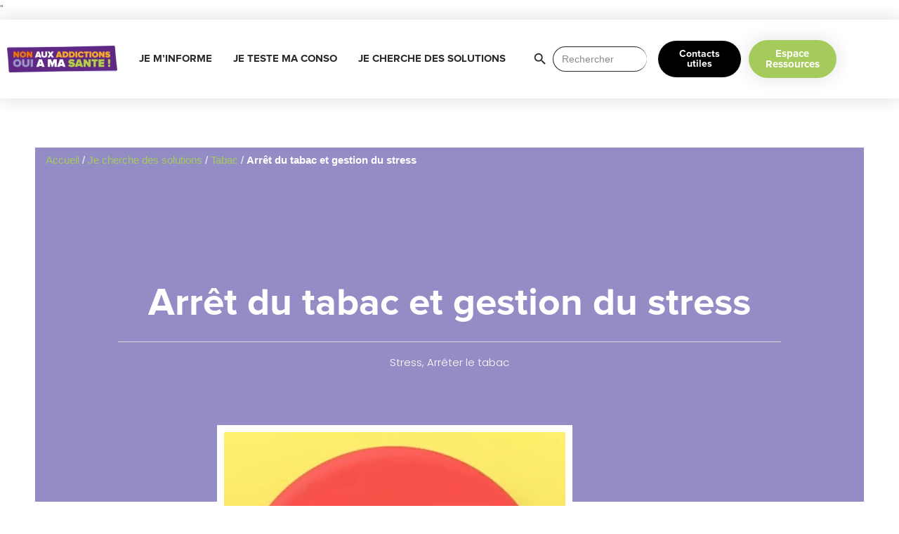

--- FILE ---
content_type: text/html; charset=UTF-8
request_url: https://www.santeaddictions.fr/je-cherche-des-solutions/arret-du-tabac-et-gestion-du-stress
body_size: 26777
content:
<!DOCTYPE html>
<html lang="fr-FR">
<head>
	<meta charset="UTF-8">
	<meta name="viewport" content="width=device-width, initial-scale=1.0, viewport-fit=cover" />		<meta name='robots' content='index, follow, max-image-preview:large, max-snippet:-1, max-video-preview:-1' />

	<!-- This site is optimized with the Yoast SEO plugin v26.6 - https://yoast.com/wordpress/plugins/seo/ -->
	<title>Arrêt du tabac et gestion du stress - Non aux addictions, oui à ma santé</title>
	<link rel="canonical" href="https://www.santeaddictions.fr/je-cherche-des-solutions/arret-du-tabac-et-gestion-du-stress" />
	<meta property="og:locale" content="fr_FR" />
	<meta property="og:type" content="article" />
	<meta property="og:title" content="Arrêt du tabac et gestion du stress - Non aux addictions, oui à ma santé" />
	<meta property="og:description" content="La sophrologue Fanny Faugeron-Kimhi vous propose de tester un exercice de respiration pour apprendre à mieux gérer le stress lié à l&rsquo;arrêt du tabac. #MoisSansTabac Ile-de-France" />
	<meta property="og:url" content="https://www.santeaddictions.fr/je-cherche-des-solutions/arret-du-tabac-et-gestion-du-stress" />
	<meta property="og:site_name" content="Non aux addictions, oui à ma santé" />
	<meta property="article:published_time" content="2020-11-30T08:26:29+00:00" />
	<meta property="article:modified_time" content="2022-06-01T15:58:18+00:00" />
	<meta property="og:image" content="https://www.santeaddictions.fr/wp-content/uploads/2020/11/l-aide-a-l-arre-t-du-tabac-1.png" />
	<meta property="og:image:width" content="740" />
	<meta property="og:image:height" content="761" />
	<meta property="og:image:type" content="image/png" />
	<meta name="author" content="Mathis Depuiset" />
	<meta name="twitter:card" content="summary_large_image" />
	<meta name="twitter:label1" content="Écrit par" />
	<meta name="twitter:data1" content="Mathis Depuiset" />
	<script type="application/ld+json" class="yoast-schema-graph">{"@context":"https://schema.org","@graph":[{"@type":"Article","@id":"https://www.santeaddictions.fr/je-cherche-des-solutions/arret-du-tabac-et-gestion-du-stress#article","isPartOf":{"@id":"https://www.santeaddictions.fr/je-cherche-des-solutions/arret-du-tabac-et-gestion-du-stress"},"author":{"name":"Mathis Depuiset","@id":"https://www.santeaddictions.fr/#/schema/person/19acef8556e473ab116bb38b84377984"},"headline":"Arrêt du tabac et gestion du stress","datePublished":"2020-11-30T08:26:29+00:00","dateModified":"2022-06-01T15:58:18+00:00","mainEntityOfPage":{"@id":"https://www.santeaddictions.fr/je-cherche-des-solutions/arret-du-tabac-et-gestion-du-stress"},"wordCount":35,"commentCount":0,"publisher":{"@id":"https://www.santeaddictions.fr/#organization"},"image":{"@id":"https://www.santeaddictions.fr/je-cherche-des-solutions/arret-du-tabac-et-gestion-du-stress#primaryimage"},"thumbnailUrl":"https://www.santeaddictions.fr/wp-content/uploads/2020/11/l-aide-a-l-arre-t-du-tabac-1.png","keywords":["Stress","Arrêter le tabac"],"articleSection":["Je cherche des solutions","Tabac","Vidéo"],"inLanguage":"fr-FR","potentialAction":[{"@type":"CommentAction","name":"Comment","target":["https://www.santeaddictions.fr/je-cherche-des-solutions/arret-du-tabac-et-gestion-du-stress#respond"]}]},{"@type":"WebPage","@id":"https://www.santeaddictions.fr/je-cherche-des-solutions/arret-du-tabac-et-gestion-du-stress","url":"https://www.santeaddictions.fr/je-cherche-des-solutions/arret-du-tabac-et-gestion-du-stress","name":"Arrêt du tabac et gestion du stress - Non aux addictions, oui à ma santé","isPartOf":{"@id":"https://www.santeaddictions.fr/#website"},"primaryImageOfPage":{"@id":"https://www.santeaddictions.fr/je-cherche-des-solutions/arret-du-tabac-et-gestion-du-stress#primaryimage"},"image":{"@id":"https://www.santeaddictions.fr/je-cherche-des-solutions/arret-du-tabac-et-gestion-du-stress#primaryimage"},"thumbnailUrl":"https://www.santeaddictions.fr/wp-content/uploads/2020/11/l-aide-a-l-arre-t-du-tabac-1.png","datePublished":"2020-11-30T08:26:29+00:00","dateModified":"2022-06-01T15:58:18+00:00","breadcrumb":{"@id":"https://www.santeaddictions.fr/je-cherche-des-solutions/arret-du-tabac-et-gestion-du-stress#breadcrumb"},"inLanguage":"fr-FR","potentialAction":[{"@type":"ReadAction","target":["https://www.santeaddictions.fr/je-cherche-des-solutions/arret-du-tabac-et-gestion-du-stress"]}]},{"@type":"ImageObject","inLanguage":"fr-FR","@id":"https://www.santeaddictions.fr/je-cherche-des-solutions/arret-du-tabac-et-gestion-du-stress#primaryimage","url":"https://www.santeaddictions.fr/wp-content/uploads/2020/11/l-aide-a-l-arre-t-du-tabac-1.png","contentUrl":"https://www.santeaddictions.fr/wp-content/uploads/2020/11/l-aide-a-l-arre-t-du-tabac-1.png","width":740,"height":761,"caption":"mois-sans-tabac"},{"@type":"BreadcrumbList","@id":"https://www.santeaddictions.fr/je-cherche-des-solutions/arret-du-tabac-et-gestion-du-stress#breadcrumb","itemListElement":[{"@type":"ListItem","position":1,"name":"Accueil","item":"https://www.santeaddictions.fr/"},{"@type":"ListItem","position":2,"name":"Je cherche des solutions","item":"https://www.santeaddictions.fr/category/je-cherche-des-solutions"},{"@type":"ListItem","position":3,"name":"Tabac","item":"https://www.santeaddictions.fr/category/je-cherche-des-solutions/tabac-je-cherche-des-solutions"},{"@type":"ListItem","position":4,"name":"Arrêt du tabac et gestion du stress"}]},{"@type":"WebSite","@id":"https://www.santeaddictions.fr/#website","url":"https://www.santeaddictions.fr/","name":"Non aux addictions, oui à ma santé","description":"Un programme du CIDJ","publisher":{"@id":"https://www.santeaddictions.fr/#organization"},"potentialAction":[{"@type":"SearchAction","target":{"@type":"EntryPoint","urlTemplate":"https://www.santeaddictions.fr/?s={search_term_string}"},"query-input":{"@type":"PropertyValueSpecification","valueRequired":true,"valueName":"search_term_string"}}],"inLanguage":"fr-FR"},{"@type":"Organization","@id":"https://www.santeaddictions.fr/#organization","name":"CIDJ","url":"https://www.santeaddictions.fr/","logo":{"@type":"ImageObject","inLanguage":"fr-FR","@id":"https://www.santeaddictions.fr/#/schema/logo/image/","url":"https://www.santeaddictions.fr/wp-content/uploads/2020/05/LOGO_CARRÉ_V3.png","contentUrl":"https://www.santeaddictions.fr/wp-content/uploads/2020/05/LOGO_CARRÉ_V3.png","width":842,"height":595,"caption":"CIDJ"},"image":{"@id":"https://www.santeaddictions.fr/#/schema/logo/image/"}},{"@type":"Person","@id":"https://www.santeaddictions.fr/#/schema/person/19acef8556e473ab116bb38b84377984","name":"Mathis Depuiset","image":{"@type":"ImageObject","inLanguage":"fr-FR","@id":"https://www.santeaddictions.fr/#/schema/person/image/","url":"https://secure.gravatar.com/avatar/dc2808d1d44acdd9459b5fc451e8fb07e7c67677ec3a0796bab33955399ccb7a?s=96&d=wavatar&r=g","contentUrl":"https://secure.gravatar.com/avatar/dc2808d1d44acdd9459b5fc451e8fb07e7c67677ec3a0796bab33955399ccb7a?s=96&d=wavatar&r=g","caption":"Mathis Depuiset"},"url":"https://www.santeaddictions.fr/author/griselidis"}]}</script>
	<!-- / Yoast SEO plugin. -->


<link rel="manifest" href="/pwa-manifest.json">
<link rel="apple-touch-icon" sizes="512x512" href="https://www.santeaddictions.fr/wp-content/uploads/2024/03/cropped-favicon.png">
<link rel="apple-touch-icon-precomposed" sizes="192x192" href="https://www.santeaddictions.fr/wp-content/uploads/2024/04/favicon.png">
<link rel='dns-prefetch' href='//fonts.googleapis.com' />
<link rel='dns-prefetch' href='//www.googletagmanager.com' />
<link rel="alternate" type="application/rss+xml" title="Non aux addictions, oui à ma santé &raquo; Flux" href="https://www.santeaddictions.fr/feed" />
<link rel="alternate" type="application/rss+xml" title="Non aux addictions, oui à ma santé &raquo; Flux des commentaires" href="https://www.santeaddictions.fr/comments/feed" />
<link rel="alternate" type="application/rss+xml" title="Non aux addictions, oui à ma santé &raquo; Arrêt du tabac et gestion du stress Flux des commentaires" href="https://www.santeaddictions.fr/je-cherche-des-solutions/arret-du-tabac-et-gestion-du-stress/feed" />
<link rel="alternate" title="oEmbed (JSON)" type="application/json+oembed" href="https://www.santeaddictions.fr/wp-json/oembed/1.0/embed?url=https%3A%2F%2Fwww.santeaddictions.fr%2Fje-cherche-des-solutions%2Farret-du-tabac-et-gestion-du-stress" />
<link rel="alternate" title="oEmbed (XML)" type="text/xml+oembed" href="https://www.santeaddictions.fr/wp-json/oembed/1.0/embed?url=https%3A%2F%2Fwww.santeaddictions.fr%2Fje-cherche-des-solutions%2Farret-du-tabac-et-gestion-du-stress&#038;format=xml" />
<style id='wp-img-auto-sizes-contain-inline-css' type='text/css'>
img:is([sizes=auto i],[sizes^="auto," i]){contain-intrinsic-size:3000px 1500px}
/*# sourceURL=wp-img-auto-sizes-contain-inline-css */
</style>
<link rel='stylesheet' id='mec-select2-style-css' href='https://www.santeaddictions.fr/wp-content/plugins/modern-events-calendar-lite/assets/packages/select2/select2.min.css?ver=6.2.0' type='text/css' media='all' />
<link rel='stylesheet' id='mec-font-icons-css' href='https://www.santeaddictions.fr/wp-content/plugins/modern-events-calendar-lite/assets/css/iconfonts.css?ver=6.9' type='text/css' media='all' />
<link rel='stylesheet' id='mec-frontend-style-css' href='https://www.santeaddictions.fr/wp-content/plugins/modern-events-calendar-lite/assets/css/frontend.min.css?ver=6.2.0' type='text/css' media='all' />
<link rel='stylesheet' id='mec-tooltip-style-css' href='https://www.santeaddictions.fr/wp-content/plugins/modern-events-calendar-lite/assets/packages/tooltip/tooltip.css?ver=6.9' type='text/css' media='all' />
<link rel='stylesheet' id='mec-tooltip-shadow-style-css' href='https://www.santeaddictions.fr/wp-content/plugins/modern-events-calendar-lite/assets/packages/tooltip/tooltipster-sideTip-shadow.min.css?ver=6.9' type='text/css' media='all' />
<link rel='stylesheet' id='featherlight-css' href='https://www.santeaddictions.fr/wp-content/plugins/modern-events-calendar-lite/assets/packages/featherlight/featherlight.css?ver=6.9' type='text/css' media='all' />
<link rel='stylesheet' id='mec-lity-style-css' href='https://www.santeaddictions.fr/wp-content/plugins/modern-events-calendar-lite/assets/packages/lity/lity.min.css?ver=6.9' type='text/css' media='all' />
<link rel='stylesheet' id='mec-general-calendar-style-css' href='https://www.santeaddictions.fr/wp-content/plugins/modern-events-calendar-lite/assets/css/mec-general-calendar.css?ver=6.9' type='text/css' media='all' />
<link rel='stylesheet' id='hfe-widgets-style-css' href='https://www.santeaddictions.fr/wp-content/plugins/header-footer-elementor/inc/widgets-css/frontend.css?ver=2.7.1' type='text/css' media='all' />
<style id='wp-emoji-styles-inline-css' type='text/css'>

	img.wp-smiley, img.emoji {
		display: inline !important;
		border: none !important;
		box-shadow: none !important;
		height: 1em !important;
		width: 1em !important;
		margin: 0 0.07em !important;
		vertical-align: -0.1em !important;
		background: none !important;
		padding: 0 !important;
	}
/*# sourceURL=wp-emoji-styles-inline-css */
</style>
<link rel='stylesheet' id='wp-block-library-css' href='https://www.santeaddictions.fr/wp-includes/css/dist/block-library/style.min.css?ver=6.9' type='text/css' media='all' />
<style id='classic-theme-styles-inline-css' type='text/css'>
/*! This file is auto-generated */
.wp-block-button__link{color:#fff;background-color:#32373c;border-radius:9999px;box-shadow:none;text-decoration:none;padding:calc(.667em + 2px) calc(1.333em + 2px);font-size:1.125em}.wp-block-file__button{background:#32373c;color:#fff;text-decoration:none}
/*# sourceURL=/wp-includes/css/classic-themes.min.css */
</style>
<style id='qsm-quiz-style-inline-css' type='text/css'>


/*# sourceURL=https://www.santeaddictions.fr/wp-content/plugins/quiz-master-next/blocks/build/style-index.css */
</style>
<link rel='stylesheet' id='saasland-editor-fonts-css' href='https://fonts.googleapis.com/css?family=Poppins%3A300%2C400%2C500%2C600%2C700%2C900&#038;subset' type='text/css' media='all' />
<link rel='stylesheet' id='font-awesome-5-free-css' href='https://www.santeaddictions.fr/wp-content/themes/saasland/assets/vendors/font-awesome/css/all.css?ver=6.9' type='text/css' media='all' />
<style id='global-styles-inline-css' type='text/css'>
:root{--wp--preset--aspect-ratio--square: 1;--wp--preset--aspect-ratio--4-3: 4/3;--wp--preset--aspect-ratio--3-4: 3/4;--wp--preset--aspect-ratio--3-2: 3/2;--wp--preset--aspect-ratio--2-3: 2/3;--wp--preset--aspect-ratio--16-9: 16/9;--wp--preset--aspect-ratio--9-16: 9/16;--wp--preset--color--black: #000000;--wp--preset--color--cyan-bluish-gray: #abb8c3;--wp--preset--color--white: #ffffff;--wp--preset--color--pale-pink: #f78da7;--wp--preset--color--vivid-red: #cf2e2e;--wp--preset--color--luminous-vivid-orange: #ff6900;--wp--preset--color--luminous-vivid-amber: #fcb900;--wp--preset--color--light-green-cyan: #7bdcb5;--wp--preset--color--vivid-green-cyan: #00d084;--wp--preset--color--pale-cyan-blue: #8ed1fc;--wp--preset--color--vivid-cyan-blue: #0693e3;--wp--preset--color--vivid-purple: #9b51e0;--wp--preset--gradient--vivid-cyan-blue-to-vivid-purple: linear-gradient(135deg,rgb(6,147,227) 0%,rgb(155,81,224) 100%);--wp--preset--gradient--light-green-cyan-to-vivid-green-cyan: linear-gradient(135deg,rgb(122,220,180) 0%,rgb(0,208,130) 100%);--wp--preset--gradient--luminous-vivid-amber-to-luminous-vivid-orange: linear-gradient(135deg,rgb(252,185,0) 0%,rgb(255,105,0) 100%);--wp--preset--gradient--luminous-vivid-orange-to-vivid-red: linear-gradient(135deg,rgb(255,105,0) 0%,rgb(207,46,46) 100%);--wp--preset--gradient--very-light-gray-to-cyan-bluish-gray: linear-gradient(135deg,rgb(238,238,238) 0%,rgb(169,184,195) 100%);--wp--preset--gradient--cool-to-warm-spectrum: linear-gradient(135deg,rgb(74,234,220) 0%,rgb(151,120,209) 20%,rgb(207,42,186) 40%,rgb(238,44,130) 60%,rgb(251,105,98) 80%,rgb(254,248,76) 100%);--wp--preset--gradient--blush-light-purple: linear-gradient(135deg,rgb(255,206,236) 0%,rgb(152,150,240) 100%);--wp--preset--gradient--blush-bordeaux: linear-gradient(135deg,rgb(254,205,165) 0%,rgb(254,45,45) 50%,rgb(107,0,62) 100%);--wp--preset--gradient--luminous-dusk: linear-gradient(135deg,rgb(255,203,112) 0%,rgb(199,81,192) 50%,rgb(65,88,208) 100%);--wp--preset--gradient--pale-ocean: linear-gradient(135deg,rgb(255,245,203) 0%,rgb(182,227,212) 50%,rgb(51,167,181) 100%);--wp--preset--gradient--electric-grass: linear-gradient(135deg,rgb(202,248,128) 0%,rgb(113,206,126) 100%);--wp--preset--gradient--midnight: linear-gradient(135deg,rgb(2,3,129) 0%,rgb(40,116,252) 100%);--wp--preset--font-size--small: 13px;--wp--preset--font-size--medium: 20px;--wp--preset--font-size--large: 36px;--wp--preset--font-size--x-large: 42px;--wp--preset--spacing--20: 0.44rem;--wp--preset--spacing--30: 0.67rem;--wp--preset--spacing--40: 1rem;--wp--preset--spacing--50: 1.5rem;--wp--preset--spacing--60: 2.25rem;--wp--preset--spacing--70: 3.38rem;--wp--preset--spacing--80: 5.06rem;--wp--preset--shadow--natural: 6px 6px 9px rgba(0, 0, 0, 0.2);--wp--preset--shadow--deep: 12px 12px 50px rgba(0, 0, 0, 0.4);--wp--preset--shadow--sharp: 6px 6px 0px rgba(0, 0, 0, 0.2);--wp--preset--shadow--outlined: 6px 6px 0px -3px rgb(255, 255, 255), 6px 6px rgb(0, 0, 0);--wp--preset--shadow--crisp: 6px 6px 0px rgb(0, 0, 0);}:where(.is-layout-flex){gap: 0.5em;}:where(.is-layout-grid){gap: 0.5em;}body .is-layout-flex{display: flex;}.is-layout-flex{flex-wrap: wrap;align-items: center;}.is-layout-flex > :is(*, div){margin: 0;}body .is-layout-grid{display: grid;}.is-layout-grid > :is(*, div){margin: 0;}:where(.wp-block-columns.is-layout-flex){gap: 2em;}:where(.wp-block-columns.is-layout-grid){gap: 2em;}:where(.wp-block-post-template.is-layout-flex){gap: 1.25em;}:where(.wp-block-post-template.is-layout-grid){gap: 1.25em;}.has-black-color{color: var(--wp--preset--color--black) !important;}.has-cyan-bluish-gray-color{color: var(--wp--preset--color--cyan-bluish-gray) !important;}.has-white-color{color: var(--wp--preset--color--white) !important;}.has-pale-pink-color{color: var(--wp--preset--color--pale-pink) !important;}.has-vivid-red-color{color: var(--wp--preset--color--vivid-red) !important;}.has-luminous-vivid-orange-color{color: var(--wp--preset--color--luminous-vivid-orange) !important;}.has-luminous-vivid-amber-color{color: var(--wp--preset--color--luminous-vivid-amber) !important;}.has-light-green-cyan-color{color: var(--wp--preset--color--light-green-cyan) !important;}.has-vivid-green-cyan-color{color: var(--wp--preset--color--vivid-green-cyan) !important;}.has-pale-cyan-blue-color{color: var(--wp--preset--color--pale-cyan-blue) !important;}.has-vivid-cyan-blue-color{color: var(--wp--preset--color--vivid-cyan-blue) !important;}.has-vivid-purple-color{color: var(--wp--preset--color--vivid-purple) !important;}.has-black-background-color{background-color: var(--wp--preset--color--black) !important;}.has-cyan-bluish-gray-background-color{background-color: var(--wp--preset--color--cyan-bluish-gray) !important;}.has-white-background-color{background-color: var(--wp--preset--color--white) !important;}.has-pale-pink-background-color{background-color: var(--wp--preset--color--pale-pink) !important;}.has-vivid-red-background-color{background-color: var(--wp--preset--color--vivid-red) !important;}.has-luminous-vivid-orange-background-color{background-color: var(--wp--preset--color--luminous-vivid-orange) !important;}.has-luminous-vivid-amber-background-color{background-color: var(--wp--preset--color--luminous-vivid-amber) !important;}.has-light-green-cyan-background-color{background-color: var(--wp--preset--color--light-green-cyan) !important;}.has-vivid-green-cyan-background-color{background-color: var(--wp--preset--color--vivid-green-cyan) !important;}.has-pale-cyan-blue-background-color{background-color: var(--wp--preset--color--pale-cyan-blue) !important;}.has-vivid-cyan-blue-background-color{background-color: var(--wp--preset--color--vivid-cyan-blue) !important;}.has-vivid-purple-background-color{background-color: var(--wp--preset--color--vivid-purple) !important;}.has-black-border-color{border-color: var(--wp--preset--color--black) !important;}.has-cyan-bluish-gray-border-color{border-color: var(--wp--preset--color--cyan-bluish-gray) !important;}.has-white-border-color{border-color: var(--wp--preset--color--white) !important;}.has-pale-pink-border-color{border-color: var(--wp--preset--color--pale-pink) !important;}.has-vivid-red-border-color{border-color: var(--wp--preset--color--vivid-red) !important;}.has-luminous-vivid-orange-border-color{border-color: var(--wp--preset--color--luminous-vivid-orange) !important;}.has-luminous-vivid-amber-border-color{border-color: var(--wp--preset--color--luminous-vivid-amber) !important;}.has-light-green-cyan-border-color{border-color: var(--wp--preset--color--light-green-cyan) !important;}.has-vivid-green-cyan-border-color{border-color: var(--wp--preset--color--vivid-green-cyan) !important;}.has-pale-cyan-blue-border-color{border-color: var(--wp--preset--color--pale-cyan-blue) !important;}.has-vivid-cyan-blue-border-color{border-color: var(--wp--preset--color--vivid-cyan-blue) !important;}.has-vivid-purple-border-color{border-color: var(--wp--preset--color--vivid-purple) !important;}.has-vivid-cyan-blue-to-vivid-purple-gradient-background{background: var(--wp--preset--gradient--vivid-cyan-blue-to-vivid-purple) !important;}.has-light-green-cyan-to-vivid-green-cyan-gradient-background{background: var(--wp--preset--gradient--light-green-cyan-to-vivid-green-cyan) !important;}.has-luminous-vivid-amber-to-luminous-vivid-orange-gradient-background{background: var(--wp--preset--gradient--luminous-vivid-amber-to-luminous-vivid-orange) !important;}.has-luminous-vivid-orange-to-vivid-red-gradient-background{background: var(--wp--preset--gradient--luminous-vivid-orange-to-vivid-red) !important;}.has-very-light-gray-to-cyan-bluish-gray-gradient-background{background: var(--wp--preset--gradient--very-light-gray-to-cyan-bluish-gray) !important;}.has-cool-to-warm-spectrum-gradient-background{background: var(--wp--preset--gradient--cool-to-warm-spectrum) !important;}.has-blush-light-purple-gradient-background{background: var(--wp--preset--gradient--blush-light-purple) !important;}.has-blush-bordeaux-gradient-background{background: var(--wp--preset--gradient--blush-bordeaux) !important;}.has-luminous-dusk-gradient-background{background: var(--wp--preset--gradient--luminous-dusk) !important;}.has-pale-ocean-gradient-background{background: var(--wp--preset--gradient--pale-ocean) !important;}.has-electric-grass-gradient-background{background: var(--wp--preset--gradient--electric-grass) !important;}.has-midnight-gradient-background{background: var(--wp--preset--gradient--midnight) !important;}.has-small-font-size{font-size: var(--wp--preset--font-size--small) !important;}.has-medium-font-size{font-size: var(--wp--preset--font-size--medium) !important;}.has-large-font-size{font-size: var(--wp--preset--font-size--large) !important;}.has-x-large-font-size{font-size: var(--wp--preset--font-size--x-large) !important;}
:where(.wp-block-post-template.is-layout-flex){gap: 1.25em;}:where(.wp-block-post-template.is-layout-grid){gap: 1.25em;}
:where(.wp-block-term-template.is-layout-flex){gap: 1.25em;}:where(.wp-block-term-template.is-layout-grid){gap: 1.25em;}
:where(.wp-block-columns.is-layout-flex){gap: 2em;}:where(.wp-block-columns.is-layout-grid){gap: 2em;}
:root :where(.wp-block-pullquote){font-size: 1.5em;line-height: 1.6;}
/*# sourceURL=global-styles-inline-css */
</style>
<link rel='stylesheet' id='bt_bb_content_elements-css' href='https://www.santeaddictions.fr/wp-content/plugins/bold-page-builder/css/front_end/content_elements.crush.css?ver=5.5.7' type='text/css' media='all' />
<link rel='stylesheet' id='bt_bb_slick-css' href='https://www.santeaddictions.fr/wp-content/plugins/bold-page-builder/slick/slick.css?ver=5.5.7' type='text/css' media='all' />
<link rel='stylesheet' id='contact-form-7-css' href='https://www.santeaddictions.fr/wp-content/plugins/contact-form-7/includes/css/styles.css?ver=6.1.4' type='text/css' media='all' />
<link rel='stylesheet' id='animate-css' href='https://www.santeaddictions.fr/wp-content/plugins/wp-quiz/assets/frontend/css/animate.css?ver=3.6.0' type='text/css' media='all' />
<link rel='stylesheet' id='wp-quiz-css' href='https://www.santeaddictions.fr/wp-content/plugins/wp-quiz/assets/frontend/css/wp-quiz.css?ver=2.0.10' type='text/css' media='all' />
<link rel='stylesheet' id='ivory-search-styles-css' href='https://www.santeaddictions.fr/wp-content/plugins/add-search-to-menu/public/css/ivory-search.min.css?ver=5.5.13' type='text/css' media='all' />
<link rel='stylesheet' id='hfe-style-css' href='https://www.santeaddictions.fr/wp-content/plugins/header-footer-elementor/assets/css/header-footer-elementor.css?ver=2.7.1' type='text/css' media='all' />
<link rel='stylesheet' id='elementor-icons-css' href='https://www.santeaddictions.fr/wp-content/plugins/elementor/assets/lib/eicons/css/elementor-icons.min.css?ver=5.45.0' type='text/css' media='all' />
<link rel='stylesheet' id='elementor-frontend-css' href='https://www.santeaddictions.fr/wp-content/plugins/elementor/assets/css/frontend.min.css?ver=3.34.0' type='text/css' media='all' />
<link rel='stylesheet' id='elementor-post-5023-css' href='https://www.santeaddictions.fr/wp-content/uploads/elementor/css/post-5023.css?ver=1768966281' type='text/css' media='all' />
<link rel='stylesheet' id='lae-animate-css' href='https://www.santeaddictions.fr/wp-content/plugins/addons-for-elementor/assets/css/lib/animate.css?ver=9.0' type='text/css' media='all' />
<link rel='stylesheet' id='lae-sliders-styles-css' href='https://www.santeaddictions.fr/wp-content/plugins/addons-for-elementor/assets/css/lib/sliders.min.css?ver=9.0' type='text/css' media='all' />
<link rel='stylesheet' id='lae-icomoon-styles-css' href='https://www.santeaddictions.fr/wp-content/plugins/addons-for-elementor/assets/css/icomoon.css?ver=9.0' type='text/css' media='all' />
<link rel='stylesheet' id='lae-frontend-styles-css' href='https://www.santeaddictions.fr/wp-content/plugins/addons-for-elementor/assets/css/lae-frontend.css?ver=9.0' type='text/css' media='all' />
<link rel='stylesheet' id='lae-grid-styles-css' href='https://www.santeaddictions.fr/wp-content/plugins/addons-for-elementor/assets/css/lae-grid.css?ver=9.0' type='text/css' media='all' />
<link rel='stylesheet' id='lae-widgets-styles-css' href='https://www.santeaddictions.fr/wp-content/plugins/addons-for-elementor/assets/css/widgets/lae-widgets.min.css?ver=9.0' type='text/css' media='all' />
<link rel='stylesheet' id='simple-line-icon-css' href='https://www.santeaddictions.fr/wp-content/plugins/saasland-core/assets/vendors/simple-line-icon/simple-line-icons.min.css?ver=6.9' type='text/css' media='all' />
<link rel='stylesheet' id='slick-theme-css' href='https://www.santeaddictions.fr/wp-content/plugins/saasland-core/assets/vendors/slick/slick-theme.css?ver=6.9' type='text/css' media='all' />
<link rel='stylesheet' id='themify-icons-css' href='https://www.santeaddictions.fr/wp-content/plugins/saasland-core/assets/vendors/themify-icon/themify-icons.css?ver=6.9' type='text/css' media='all' />
<link rel='stylesheet' id='saasland-flaticons-css' href='https://www.santeaddictions.fr/wp-content/plugins/saasland-core/assets/vendors/flaticon/flaticon.css?ver=6.9' type='text/css' media='all' />
<link rel='stylesheet' id='pafe-5491-css' href='https://www.santeaddictions.fr/wp-content/uploads/premium-addons-elementor/pafe-5491.css?ver=1654106298' type='text/css' media='all' />
<link rel='stylesheet' id='elementor-post-5491-css' href='https://www.santeaddictions.fr/wp-content/uploads/elementor/css/post-5491.css?ver=1768966281' type='text/css' media='all' />
<link rel='stylesheet' id='saasland-fonts-css' href='https://fonts.googleapis.com/css?family=Poppins%3A300%2C400%2C500%2C600%2C700%2C900&#038;subset' type='text/css' media='all' />
<link rel='stylesheet' id='bootstrap-css' href='https://www.santeaddictions.fr/wp-content/themes/saasland/assets/css/bootstrap.min.css?ver=6.9' type='text/css' media='all' />
<link rel='stylesheet' id='themify-icon-css' href='https://www.santeaddictions.fr/wp-content/themes/saasland/assets/vendors/themify-icon/themify-icons.min.css?ver=6.9' type='text/css' media='all' />
<link rel='stylesheet' id='saasland-elementor-css' href='https://www.santeaddictions.fr/wp-content/themes/saasland/assets/css/elementor-override.css?ver=6.9' type='text/css' media='all' />
<link rel='stylesheet' id='saasland-animate-css' href='https://www.santeaddictions.fr/wp-content/themes/saasland/assets/vendors/animation/animate.css?ver=6.9' type='text/css' media='all' />
<link rel='stylesheet' id='saasland-custom-animations-css' href='https://www.santeaddictions.fr/wp-content/themes/saasland/assets/css/saasland-animations.css?ver=6.9' type='text/css' media='all' />
<link rel='stylesheet' id='magnific-popup-css' href='https://www.santeaddictions.fr/wp-content/themes/saasland/assets/vendors/magnify-pop/magnific-popup.min.css?ver=6.9' type='text/css' media='all' />
<link rel='stylesheet' id='eleganticons-css' href='https://www.santeaddictions.fr/wp-content/themes/saasland/assets/vendors/elagent/style.min.css?ver=6.9' type='text/css' media='all' />
<link rel='stylesheet' id='saasland-wpd-css' href='https://www.santeaddictions.fr/wp-content/themes/saasland/assets/css/wpd-style.min.css?ver=6.9' type='text/css' media='all' />
<link rel='stylesheet' id='saasland-main-css' href='https://www.santeaddictions.fr/wp-content/themes/saasland/assets/css/style.css?ver=6.9' type='text/css' media='all' />
<link rel='stylesheet' id='saasland-elements-css' href='https://www.santeaddictions.fr/wp-content/themes/saasland/assets/css/elements.css?ver=6.9' type='text/css' media='all' />
<link rel='stylesheet' id='saasland-blog-css' href='https://www.santeaddictions.fr/wp-content/themes/saasland/assets/css/blog.css?ver=6.9' type='text/css' media='all' />
<link rel='stylesheet' id='saasland-comments-css' href='https://www.santeaddictions.fr/wp-content/themes/saasland/assets/css/comments.css?ver=6.9' type='text/css' media='all' />
<link rel='stylesheet' id='saasland-preloader-css' href='https://www.santeaddictions.fr/wp-content/themes/saasland/assets/css/pre-loader.css?ver=6.9' type='text/css' media='all' />
<link rel='stylesheet' id='saasland-footer-css' href='https://www.santeaddictions.fr/wp-content/themes/saasland/assets/css/footer.css?ver=6.9' type='text/css' media='all' />
<link rel='stylesheet' id='saasland-gutenberg-css' href='https://www.santeaddictions.fr/wp-content/themes/saasland/assets/css/saasland-gutenberg.css?ver=6.9' type='text/css' media='all' />
<link rel='stylesheet' id='saasland-root-css' href='https://www.santeaddictions.fr/wp-content/themes/saasland/style.css?ver=6.9' type='text/css' media='all' />
<link rel='stylesheet' id='saasland-responsive-css' href='https://www.santeaddictions.fr/wp-content/themes/saasland/assets/css/responsive.min.css?ver=6.9' type='text/css' media='all' />
<link rel='stylesheet' id='saasland-responsive2-css' href='https://www.santeaddictions.fr/wp-content/themes/saasland/assets/css/responsive-2.css?ver=6.9' type='text/css' media='all' />
<link rel='stylesheet' id='pafe-10325-css' href='https://www.santeaddictions.fr/wp-content/uploads/premium-addons-elementor/pafe-10325.css?ver=1654106298' type='text/css' media='all' />
<link rel='stylesheet' id='widget-spacer-css' href='https://www.santeaddictions.fr/wp-content/plugins/elementor/assets/css/widget-spacer.min.css?ver=3.34.0' type='text/css' media='all' />
<link rel='stylesheet' id='e-sticky-css' href='https://www.santeaddictions.fr/wp-content/plugins/elementor-pro/assets/css/modules/sticky.min.css?ver=3.32.2' type='text/css' media='all' />
<link rel='stylesheet' id='widget-nav-menu-css' href='https://www.santeaddictions.fr/wp-content/plugins/elementor-pro/assets/css/widget-nav-menu.min.css?ver=3.32.2' type='text/css' media='all' />
<link rel='stylesheet' id='pa-glass-css' href='https://www.santeaddictions.fr/wp-content/plugins/premium-addons-for-elementor/assets/frontend/min-css/liquid-glass.min.css?ver=4.11.62' type='text/css' media='all' />
<link rel='stylesheet' id='pa-btn-css' href='https://www.santeaddictions.fr/wp-content/plugins/premium-addons-for-elementor/assets/frontend/min-css/button-line.min.css?ver=4.11.62' type='text/css' media='all' />
<link rel='stylesheet' id='e-animation-grow-css' href='https://www.santeaddictions.fr/wp-content/plugins/elementor/assets/lib/animations/styles/e-animation-grow.min.css?ver=3.34.0' type='text/css' media='all' />
<link rel='stylesheet' id='pafe-11450-css' href='https://www.santeaddictions.fr/wp-content/uploads/premium-addons-elementor/pafe-11450.css?ver=1654106298' type='text/css' media='all' />
<link rel='stylesheet' id='widget-heading-css' href='https://www.santeaddictions.fr/wp-content/plugins/elementor/assets/css/widget-heading.min.css?ver=3.34.0' type='text/css' media='all' />
<link rel='stylesheet' id='widget-divider-css' href='https://www.santeaddictions.fr/wp-content/plugins/elementor/assets/css/widget-divider.min.css?ver=3.34.0' type='text/css' media='all' />
<link rel='stylesheet' id='widget-post-info-css' href='https://www.santeaddictions.fr/wp-content/plugins/elementor-pro/assets/css/widget-post-info.min.css?ver=3.32.2' type='text/css' media='all' />
<link rel='stylesheet' id='widget-icon-list-css' href='https://www.santeaddictions.fr/wp-content/plugins/elementor/assets/css/widget-icon-list.min.css?ver=3.34.0' type='text/css' media='all' />
<link rel='stylesheet' id='elementor-icons-shared-0-css' href='https://www.santeaddictions.fr/wp-content/plugins/elementor/assets/lib/font-awesome/css/fontawesome.min.css?ver=5.15.3' type='text/css' media='all' />
<link rel='stylesheet' id='elementor-icons-fa-regular-css' href='https://www.santeaddictions.fr/wp-content/plugins/elementor/assets/lib/font-awesome/css/regular.min.css?ver=5.15.3' type='text/css' media='all' />
<link rel='stylesheet' id='elementor-icons-fa-solid-css' href='https://www.santeaddictions.fr/wp-content/plugins/elementor/assets/lib/font-awesome/css/solid.min.css?ver=5.15.3' type='text/css' media='all' />
<link rel='stylesheet' id='widget-image-css' href='https://www.santeaddictions.fr/wp-content/plugins/elementor/assets/css/widget-image.min.css?ver=3.34.0' type='text/css' media='all' />
<link rel='stylesheet' id='widget-share-buttons-css' href='https://www.santeaddictions.fr/wp-content/plugins/elementor-pro/assets/css/widget-share-buttons.min.css?ver=3.32.2' type='text/css' media='all' />
<link rel='stylesheet' id='e-apple-webkit-css' href='https://www.santeaddictions.fr/wp-content/plugins/elementor/assets/css/conditionals/apple-webkit.min.css?ver=3.34.0' type='text/css' media='all' />
<link rel='stylesheet' id='elementor-icons-fa-brands-css' href='https://www.santeaddictions.fr/wp-content/plugins/elementor/assets/lib/font-awesome/css/brands.min.css?ver=5.15.3' type='text/css' media='all' />
<link rel='stylesheet' id='elementor-post-10325-css' href='https://www.santeaddictions.fr/wp-content/uploads/elementor/css/post-10325.css?ver=1768966281' type='text/css' media='all' />
<link rel='stylesheet' id='elementor-post-11450-css' href='https://www.santeaddictions.fr/wp-content/uploads/elementor/css/post-11450.css?ver=1768966626' type='text/css' media='all' />
<link rel='stylesheet' id='hfe-elementor-icons-css' href='https://www.santeaddictions.fr/wp-content/plugins/elementor/assets/lib/eicons/css/elementor-icons.min.css?ver=5.34.0' type='text/css' media='all' />
<link rel='stylesheet' id='hfe-icons-list-css' href='https://www.santeaddictions.fr/wp-content/plugins/elementor/assets/css/widget-icon-list.min.css?ver=3.24.3' type='text/css' media='all' />
<link rel='stylesheet' id='hfe-social-icons-css' href='https://www.santeaddictions.fr/wp-content/plugins/elementor/assets/css/widget-social-icons.min.css?ver=3.24.0' type='text/css' media='all' />
<link rel='stylesheet' id='hfe-social-share-icons-brands-css' href='https://www.santeaddictions.fr/wp-content/plugins/elementor/assets/lib/font-awesome/css/brands.css?ver=5.15.3' type='text/css' media='all' />
<link rel='stylesheet' id='hfe-social-share-icons-fontawesome-css' href='https://www.santeaddictions.fr/wp-content/plugins/elementor/assets/lib/font-awesome/css/fontawesome.css?ver=5.15.3' type='text/css' media='all' />
<link rel='stylesheet' id='hfe-nav-menu-icons-css' href='https://www.santeaddictions.fr/wp-content/plugins/elementor/assets/lib/font-awesome/css/solid.css?ver=5.15.3' type='text/css' media='all' />
<link rel='stylesheet' id='hfe-widget-blockquote-css' href='https://www.santeaddictions.fr/wp-content/plugins/elementor-pro/assets/css/widget-blockquote.min.css?ver=3.25.0' type='text/css' media='all' />
<link rel='stylesheet' id='hfe-mega-menu-css' href='https://www.santeaddictions.fr/wp-content/plugins/elementor-pro/assets/css/widget-mega-menu.min.css?ver=3.26.2' type='text/css' media='all' />
<link rel='stylesheet' id='hfe-nav-menu-widget-css' href='https://www.santeaddictions.fr/wp-content/plugins/elementor-pro/assets/css/widget-nav-menu.min.css?ver=3.26.0' type='text/css' media='all' />
<link rel='stylesheet' id='pwaforwp-style-css' href='https://www.santeaddictions.fr/wp-content/plugins/pwa-for-wp/assets/css/pwaforwp-main.min.css?ver=1.7.82' type='text/css' media='all' />
<script type="text/javascript" src="https://www.santeaddictions.fr/wp-includes/js/jquery/jquery.min.js?ver=3.7.1" id="jquery-core-js"></script>
<script type="text/javascript" src="https://www.santeaddictions.fr/wp-includes/js/jquery/jquery-migrate.min.js?ver=3.4.1" id="jquery-migrate-js"></script>
<script type="text/javascript" id="jquery-js-after">
/* <![CDATA[ */
!function($){"use strict";$(document).ready(function(){$(this).scrollTop()>100&&$(".hfe-scroll-to-top-wrap").removeClass("hfe-scroll-to-top-hide"),$(window).scroll(function(){$(this).scrollTop()<100?$(".hfe-scroll-to-top-wrap").fadeOut(300):$(".hfe-scroll-to-top-wrap").fadeIn(300)}),$(".hfe-scroll-to-top-wrap").on("click",function(){$("html, body").animate({scrollTop:0},300);return!1})})}(jQuery);
!function($){'use strict';$(document).ready(function(){var bar=$('.hfe-reading-progress-bar');if(!bar.length)return;$(window).on('scroll',function(){var s=$(window).scrollTop(),d=$(document).height()-$(window).height(),p=d? s/d*100:0;bar.css('width',p+'%')});});}(jQuery);
//# sourceURL=jquery-js-after
/* ]]> */
</script>
<script type="text/javascript" src="https://www.santeaddictions.fr/wp-content/plugins/modern-events-calendar-lite/assets/js/mec-general-calendar.js?ver=6.2.0" id="mec-general-calendar-script-js"></script>
<script type="text/javascript" id="mec-frontend-script-js-extra">
/* <![CDATA[ */
var mecdata = {"day":"jour","days":"jours","hour":"heure","hours":"heures","minute":"minute","minutes":"minutes","second":"seconde","seconds":"secondes","elementor_edit_mode":"no","recapcha_key":"","ajax_url":"https://www.santeaddictions.fr/wp-admin/admin-ajax.php","fes_nonce":"c238e34a49","current_year":"2026","current_month":"01","datepicker_format":"dd-mm-yy&d-m-Y"};
//# sourceURL=mec-frontend-script-js-extra
/* ]]> */
</script>
<script type="text/javascript" src="https://www.santeaddictions.fr/wp-content/plugins/modern-events-calendar-lite/assets/js/frontend.js?ver=6.2.0" id="mec-frontend-script-js"></script>
<script type="text/javascript" src="https://www.santeaddictions.fr/wp-content/plugins/modern-events-calendar-lite/assets/js/events.js?ver=6.2.0" id="mec-events-script-js"></script>
<script type="text/javascript" src="https://www.santeaddictions.fr/wp-content/plugins/bold-page-builder/slick/slick.min.js?ver=5.5.7" id="bt_bb_slick-js"></script>
<script type="text/javascript" src="https://www.santeaddictions.fr/wp-content/plugins/bold-page-builder/content_elements_misc/js/jquery.magnific-popup.min.js?ver=5.5.7" id="bt_bb_magnific-js"></script>
<script type="text/javascript" src="https://www.santeaddictions.fr/wp-content/plugins/bold-page-builder/content_elements_misc/js/content_elements.js?ver=5.5.7" id="bt_bb-js"></script>
<link rel="https://api.w.org/" href="https://www.santeaddictions.fr/wp-json/" /><link rel="alternate" title="JSON" type="application/json" href="https://www.santeaddictions.fr/wp-json/wp/v2/posts/8590" /><link rel="EditURI" type="application/rsd+xml" title="RSD" href="https://www.santeaddictions.fr/xmlrpc.php?rsd" />
<meta name="generator" content="WordPress 6.9" />
<link rel='shortlink' href='https://www.santeaddictions.fr/?p=8590' />
        <script type="text/javascript">
            ( function () {
                window.lae_fs = { can_use_premium_code: false};
            } )();
        </script>
        <meta name="generator" content="Site Kit by Google 1.168.0" />          <style>
          .has-post-thumbnail img.wp-post-image, 
          .attachment-twentyseventeen-featured-image.wp-post-image { display: none !important; }          
          </style><link rel="icon" type="image/x-icon" href="https://www.santeaddictions.fr/favicon.ico" />"<meta name="generator" content="Elementor 3.34.0; features: additional_custom_breakpoints; settings: css_print_method-external, google_font-enabled, font_display-auto">
<!-- All in one Favicon 4.8 -->			<style>
				.e-con.e-parent:nth-of-type(n+4):not(.e-lazyloaded):not(.e-no-lazyload),
				.e-con.e-parent:nth-of-type(n+4):not(.e-lazyloaded):not(.e-no-lazyload) * {
					background-image: none !important;
				}
				@media screen and (max-height: 1024px) {
					.e-con.e-parent:nth-of-type(n+3):not(.e-lazyloaded):not(.e-no-lazyload),
					.e-con.e-parent:nth-of-type(n+3):not(.e-lazyloaded):not(.e-no-lazyload) * {
						background-image: none !important;
					}
				}
				@media screen and (max-height: 640px) {
					.e-con.e-parent:nth-of-type(n+2):not(.e-lazyloaded):not(.e-no-lazyload),
					.e-con.e-parent:nth-of-type(n+2):not(.e-lazyloaded):not(.e-no-lazyload) * {
						background-image: none !important;
					}
				}
			</style>
			
<!-- Extrait Google Tag Manager ajouté par Site Kit -->
<script type="text/javascript">
/* <![CDATA[ */

			( function( w, d, s, l, i ) {
				w[l] = w[l] || [];
				w[l].push( {'gtm.start': new Date().getTime(), event: 'gtm.js'} );
				var f = d.getElementsByTagName( s )[0],
					j = d.createElement( s ), dl = l != 'dataLayer' ? '&l=' + l : '';
				j.async = true;
				j.src = 'https://www.googletagmanager.com/gtm.js?id=' + i + dl;
				f.parentNode.insertBefore( j, f );
			} )( window, document, 'script', 'dataLayer', 'GTM-M3SBL2Q' );
			
/* ]]> */
</script>

<!-- End Google Tag Manager snippet added by Site Kit -->
<meta name="pwaforwp" content="wordpress-plugin"/>
        <meta name="theme-color" content="#D5E0EB">
        <meta name="apple-mobile-web-app-title" content="Non aux addictions, oui à ma santé">
        <meta name="application-name" content="Non aux addictions, oui à ma santé">
        <meta name="apple-mobile-web-app-capable" content="yes">
        <meta name="apple-mobile-web-app-status-bar-style" content="default">
        <meta name="mobile-web-app-capable" content="yes">
        <meta name="apple-touch-fullscreen" content="yes">
<link rel="apple-touch-icon" sizes="192x192" href="https://www.santeaddictions.fr/wp-content/uploads/2024/04/favicon.png">
<link rel="apple-touch-icon" sizes="512x512" href="https://www.santeaddictions.fr/wp-content/uploads/2024/03/cropped-favicon.png">
		<style type="text/css" id="wp-custom-css">
			.header_area .navbar .btn_get {
  border-radius: 45px !important;
	padding: 10px 25px !important;
}

.tax-mec_category h1, .archive h1{
    display: none;
}

.blog_breadcrumb_area {height: 400px !important;}
.blog_breadcrumb_area
.breadcrumb_content_two h1 {margin-bottom: 0px !important;
}

.post_date {
    display: none;
}

.breadcrumb_area_two {
	height: 200px !important;
}

.widget.recent_post_widget_two .post_item img {
    margin-right: 25px !important;
    padding-right: 0 !important;
    display: block !important;
}

.blog_related_post.blog_grid_info img {
    display: block !important;
}

button, select {
    color: #505FA7; !important
    border-color: #505FA7; !important
}

@font-face { font-family:Proxima Nova;src:url(/wp-content/uploads/2020/04/Proxima-Nova.zip) format('truetype');font-display: auto;}

@font-face { font-family:Proxima Nova bold;src:url(/wp-content/uploads/2020/04/Proxima-Nova-Bold.otf) format('opentype');font-display: auto;}

@font-face { font-family:Proxima Nova Reg;src:url(/wp-content/uploads/2020/04/Proxima-Nova-Light.otf) format('opentype');font-display: auto;}		

b, strong {
    font-weight: 800 !important;
}

.tag h1, .tag h1.f_p, .tag .breadcrumb_content h1 {
display:none
}

.tag .breadcrumb_area_two {
    padding: 0px 0px 125px !important; 
}

.lae-portfolio-wrap .lae-heading {
    display: none;
}

.lae-portfolio-wrap .lae-taxonomy-filter .lae-filter-item.lae-active:after {
    display: none;
}

.lae-portfolio-wrap .lae-taxonomy-filter .lae-filter-item {
    border-bottom: 0px
}


.elementor-5373 .elementor-element.elementor-element-1dd3268 .elementor-custom-embed-play:hover {
    color: orange;
}

.elementor-6262 p {
    text-align: justify !important;
}

.category-espace-pedagogique #bloc-contact, .category-espace-pedagogique #bloc-contact img {display:none !important;}

img.attachment-full.size-full {
       height: auto;
}

/* suppression des entrées du menu Espace pro - formations quand vides*/
.page-id-6505 a[data-filter=".mÉthodo"],
.page-id-6505 a[data-filter=".agenda-des-formations"],
.page-id-6505 a[data-filter=".sÉlection-livres-et-magazines"],
.page-id-6505 a[data-filter=".supports"]
{
    display:none;
}

div.wpcf7-response-output {
 border: 2px solid #ffffff !important;
}

.feedzy-rss{
    display: none !important;
}

.elementor-2444 .elementor-element.elementor-element-bed7b1e {

}

.elementor-2444 .elementor-element.elementor-element-d0b1291 .elementor-heading-title {
    margin-top: 30px;
}

.mec-single-title {
	display: none;
}

.elementor-text-editor.elementor-clearfix > p > span {
    color: #222 !important;
}

.elementor-text-editor.elementor-clearfix {
	margin-top: 15px
}

header .cntr {
	padding-top: 10px;
	}

.mec-single-event {
    padding-top: 5%;
}

.s5{
	color:#A4cb5c !important ;
}
.s5:hover{
	color:black !important ;
}

body a {
    color: #A4cb5c; /* Couleur du lien par défaut */
    transition: color 0.3s; /* Ajoute une transition fluide lors du survol */
}

body a:hover {
    color: black; /* Couleur du lien au survol */
}
		</style>
			<script>
		var bt_bb_update_res = function() {
			var width = Math.max( document.documentElement.clientWidth, window.innerWidth || 0 );
			window.bt_bb_res = 'xxl';
			if ( width <= 1400 ) window.bt_bb_res = 'xl';
			if ( width <= 1200 ) window.bt_bb_res = 'lg';
			if ( width <= 992) window.bt_bb_res = 'md';
			if ( width <= 768 ) window.bt_bb_res = 'sm';
			if ( width <= 480 ) window.bt_bb_res = 'xs';
			document.documentElement.setAttribute( 'data-bt_bb_screen_resolution', window.bt_bb_res ); // used in CSS
		}
		bt_bb_update_res();
		var bt_bb_observer = new MutationObserver(function( mutations ) {
			for ( var i = 0; i < mutations.length; i++ ) {
				var nodes = mutations[ i ].addedNodes;
				for ( var j = 0; j < nodes.length; j++ ) {
					var node = nodes[ j ];
					// Only process element nodes
					if ( 1 === node.nodeType ) {
						// Check if element or its children have override classes
						if ( ( node.hasAttribute && node.hasAttribute( 'data-bt-override-class' ) ) || ( node.querySelector && node.querySelector( '[data-bt-override-class]' ) ) ) {
							
							[ ...node.querySelectorAll( '[data-bt-override-class]' ),
							...( node.matches( '[data-bt-override-class]' ) ? [ node ] : [] ) ].forEach(function( element ) {
								// Get the attribute value
								let override_classes = JSON.parse( element.getAttribute( 'data-bt-override-class' ) );
								
								for ( let prefix in override_classes ) {
									let new_class;
									if ( override_classes[ prefix ][ window.bt_bb_res ] !== undefined ) {
										new_class = prefix + override_classes[ prefix ][ window.bt_bb_res ];
									} else {
										new_class = prefix + override_classes[ prefix ]['def'];
									}
									
									// Remove the current class
									element.classList.remove( ...override_classes[ prefix ]['current_class'].split( ' ' ) );
									
									// Add the new class
									element.classList.add( ...new_class.split( ' ' ) );
			
									// Update the current_class
									override_classes[ prefix ]['current_class'] = new_class;
								}
								
								// Store the updated data back to the attribute
								element.setAttribute( 'data-bt-override-class', JSON.stringify( override_classes ) );
							} );
							
						}
					}
				}
			}
		} );
		
		// Start observing
		bt_bb_observer.observe( document.documentElement, {
			childList: true,
			subtree: true
		} );
		
		// Cancel observer when ready
		var bt_bb_cancel_observer = function() {
			if ( 'interactive' === document.readyState || 'complete' === document.readyState ) {
				bt_bb_observer.disconnect();
				document.removeEventListener( 'readystatechange', bt_bb_cancel_observer );
			}
		};
		
		document.addEventListener( 'readystatechange', bt_bb_cancel_observer );
	</script>
	<script>window.bt_bb_preview = false</script><script>window.bt_bb_fe_preview = false</script><script>window.bt_bb_custom_elements = false;</script><style type="text/css">.mec-wrap, .mec-wrap div:not([class^="elementor-"]), .lity-container, .mec-wrap h1, .mec-wrap h2, .mec-wrap h3, .mec-wrap h4, .mec-wrap h5, .mec-wrap h6, .entry-content .mec-wrap h1, .entry-content .mec-wrap h2, .entry-content .mec-wrap h3, .entry-content .mec-wrap h4, .entry-content .mec-wrap h5, .entry-content .mec-wrap h6, .mec-wrap .mec-totalcal-box input[type="submit"], .mec-wrap .mec-totalcal-box .mec-totalcal-view span, .mec-agenda-event-title a, .lity-content .mec-events-meta-group-booking select, .lity-content .mec-book-ticket-variation h5, .lity-content .mec-events-meta-group-booking input[type="number"], .lity-content .mec-events-meta-group-booking input[type="text"], .lity-content .mec-events-meta-group-booking input[type="email"],.mec-organizer-item a, .mec-single-event .mec-events-meta-group-booking ul.mec-book-tickets-container li.mec-book-ticket-container label { font-family: "Montserrat", -apple-system, BlinkMacSystemFont, "Segoe UI", Roboto, sans-serif;}.mec-event-content p, .mec-search-bar-result .mec-event-detail{ font-family: Roboto, sans-serif;} .mec-wrap .mec-totalcal-box input, .mec-wrap .mec-totalcal-box select, .mec-checkboxes-search .mec-searchbar-category-wrap, .mec-wrap .mec-totalcal-box .mec-totalcal-view span { font-family: "Roboto", Helvetica, Arial, sans-serif; }.mec-event-grid-modern .event-grid-modern-head .mec-event-day, .mec-event-list-minimal .mec-time-details, .mec-event-list-minimal .mec-event-detail, .mec-event-list-modern .mec-event-detail, .mec-event-grid-minimal .mec-time-details, .mec-event-grid-minimal .mec-event-detail, .mec-event-grid-simple .mec-event-detail, .mec-event-cover-modern .mec-event-place, .mec-event-cover-clean .mec-event-place, .mec-calendar .mec-event-article .mec-localtime-details div, .mec-calendar .mec-event-article .mec-event-detail, .mec-calendar.mec-calendar-daily .mec-calendar-d-top h2, .mec-calendar.mec-calendar-daily .mec-calendar-d-top h3, .mec-toggle-item-col .mec-event-day, .mec-weather-summary-temp { font-family: "Roboto", sans-serif; } .mec-fes-form, .mec-fes-list, .mec-fes-form input, .mec-event-date .mec-tooltip .box, .mec-event-status .mec-tooltip .box, .ui-datepicker.ui-widget, .mec-fes-form button[type="submit"].mec-fes-sub-button, .mec-wrap .mec-timeline-events-container p, .mec-wrap .mec-timeline-events-container h4, .mec-wrap .mec-timeline-events-container div, .mec-wrap .mec-timeline-events-container a, .mec-wrap .mec-timeline-events-container span { font-family: -apple-system, BlinkMacSystemFont, "Segoe UI", Roboto, sans-serif !important; }.mec-event-grid-minimal .mec-modal-booking-button:hover, .mec-events-timeline-wrap .mec-organizer-item a, .mec-events-timeline-wrap .mec-organizer-item:after, .mec-events-timeline-wrap .mec-shortcode-organizers i, .mec-timeline-event .mec-modal-booking-button, .mec-wrap .mec-map-lightbox-wp.mec-event-list-classic .mec-event-date, .mec-timetable-t2-col .mec-modal-booking-button:hover, .mec-event-container-classic .mec-modal-booking-button:hover, .mec-calendar-events-side .mec-modal-booking-button:hover, .mec-event-grid-yearly  .mec-modal-booking-button, .mec-events-agenda .mec-modal-booking-button, .mec-event-grid-simple .mec-modal-booking-button, .mec-event-list-minimal  .mec-modal-booking-button:hover, .mec-timeline-month-divider,  .mec-wrap.colorskin-custom .mec-totalcal-box .mec-totalcal-view span:hover,.mec-wrap.colorskin-custom .mec-calendar.mec-event-calendar-classic .mec-selected-day,.mec-wrap.colorskin-custom .mec-color, .mec-wrap.colorskin-custom .mec-event-sharing-wrap .mec-event-sharing > li:hover a, .mec-wrap.colorskin-custom .mec-color-hover:hover, .mec-wrap.colorskin-custom .mec-color-before *:before ,.mec-wrap.colorskin-custom .mec-widget .mec-event-grid-classic.owl-carousel .owl-nav i,.mec-wrap.colorskin-custom .mec-event-list-classic a.magicmore:hover,.mec-wrap.colorskin-custom .mec-event-grid-simple:hover .mec-event-title,.mec-wrap.colorskin-custom .mec-single-event .mec-event-meta dd.mec-events-event-categories:before,.mec-wrap.colorskin-custom .mec-single-event-date:before,.mec-wrap.colorskin-custom .mec-single-event-time:before,.mec-wrap.colorskin-custom .mec-events-meta-group.mec-events-meta-group-venue:before,.mec-wrap.colorskin-custom .mec-calendar .mec-calendar-side .mec-previous-month i,.mec-wrap.colorskin-custom .mec-calendar .mec-calendar-side .mec-next-month:hover,.mec-wrap.colorskin-custom .mec-calendar .mec-calendar-side .mec-previous-month:hover,.mec-wrap.colorskin-custom .mec-calendar .mec-calendar-side .mec-next-month:hover,.mec-wrap.colorskin-custom .mec-calendar.mec-event-calendar-classic dt.mec-selected-day:hover,.mec-wrap.colorskin-custom .mec-infowindow-wp h5 a:hover, .colorskin-custom .mec-events-meta-group-countdown .mec-end-counts h3,.mec-calendar .mec-calendar-side .mec-next-month i,.mec-wrap .mec-totalcal-box i,.mec-calendar .mec-event-article .mec-event-title a:hover,.mec-attendees-list-details .mec-attendee-profile-link a:hover,.mec-wrap.colorskin-custom .mec-next-event-details li i, .mec-next-event-details i:before, .mec-marker-infowindow-wp .mec-marker-infowindow-count, .mec-next-event-details a,.mec-wrap.colorskin-custom .mec-events-masonry-cats a.mec-masonry-cat-selected,.lity .mec-color,.lity .mec-color-before :before,.lity .mec-color-hover:hover,.lity .mec-wrap .mec-color,.lity .mec-wrap .mec-color-before :before,.lity .mec-wrap .mec-color-hover:hover,.leaflet-popup-content .mec-color,.leaflet-popup-content .mec-color-before :before,.leaflet-popup-content .mec-color-hover:hover,.leaflet-popup-content .mec-wrap .mec-color,.leaflet-popup-content .mec-wrap .mec-color-before :before,.leaflet-popup-content .mec-wrap .mec-color-hover:hover, .mec-calendar.mec-calendar-daily .mec-calendar-d-table .mec-daily-view-day.mec-daily-view-day-active.mec-color, .mec-map-boxshow div .mec-map-view-event-detail.mec-event-detail i,.mec-map-boxshow div .mec-map-view-event-detail.mec-event-detail:hover,.mec-map-boxshow .mec-color,.mec-map-boxshow .mec-color-before :before,.mec-map-boxshow .mec-color-hover:hover,.mec-map-boxshow .mec-wrap .mec-color,.mec-map-boxshow .mec-wrap .mec-color-before :before,.mec-map-boxshow .mec-wrap .mec-color-hover:hover, .mec-choosen-time-message, .mec-booking-calendar-month-navigation .mec-next-month:hover, .mec-booking-calendar-month-navigation .mec-previous-month:hover, .mec-yearly-view-wrap .mec-agenda-event-title a:hover, .mec-yearly-view-wrap .mec-yearly-title-sec .mec-next-year i, .mec-yearly-view-wrap .mec-yearly-title-sec .mec-previous-year i, .mec-yearly-view-wrap .mec-yearly-title-sec .mec-next-year:hover, .mec-yearly-view-wrap .mec-yearly-title-sec .mec-previous-year:hover, .mec-av-spot .mec-av-spot-head .mec-av-spot-box span, .mec-wrap.colorskin-custom .mec-calendar .mec-calendar-side .mec-previous-month:hover .mec-load-month-link, .mec-wrap.colorskin-custom .mec-calendar .mec-calendar-side .mec-next-month:hover .mec-load-month-link, .mec-yearly-view-wrap .mec-yearly-title-sec .mec-previous-year:hover .mec-load-month-link, .mec-yearly-view-wrap .mec-yearly-title-sec .mec-next-year:hover .mec-load-month-link, .mec-skin-list-events-container .mec-data-fields-tooltip .mec-data-fields-tooltip-box ul .mec-event-data-field-item a, .mec-booking-shortcode .mec-event-ticket-name, .mec-booking-shortcode .mec-event-ticket-price, .mec-booking-shortcode .mec-ticket-variation-name, .mec-booking-shortcode .mec-ticket-variation-price, .mec-booking-shortcode label, .mec-booking-shortcode .nice-select, .mec-booking-shortcode input, .mec-booking-shortcode span.mec-book-price-detail-description, .mec-booking-shortcode .mec-ticket-name, .mec-booking-shortcode label.wn-checkbox-label, .mec-wrap.mec-cart table tr td a {color: #9991be}.mec-skin-carousel-container .mec-event-footer-carousel-type3 .mec-modal-booking-button:hover, .mec-wrap.colorskin-custom .mec-event-sharing .mec-event-share:hover .event-sharing-icon,.mec-wrap.colorskin-custom .mec-event-grid-clean .mec-event-date,.mec-wrap.colorskin-custom .mec-event-list-modern .mec-event-sharing > li:hover a i,.mec-wrap.colorskin-custom .mec-event-list-modern .mec-event-sharing .mec-event-share:hover .mec-event-sharing-icon,.mec-wrap.colorskin-custom .mec-event-list-modern .mec-event-sharing li:hover a i,.mec-wrap.colorskin-custom .mec-calendar:not(.mec-event-calendar-classic) .mec-selected-day,.mec-wrap.colorskin-custom .mec-calendar .mec-selected-day:hover,.mec-wrap.colorskin-custom .mec-calendar .mec-calendar-row  dt.mec-has-event:hover,.mec-wrap.colorskin-custom .mec-calendar .mec-has-event:after, .mec-wrap.colorskin-custom .mec-bg-color, .mec-wrap.colorskin-custom .mec-bg-color-hover:hover, .colorskin-custom .mec-event-sharing-wrap:hover > li, .mec-wrap.colorskin-custom .mec-totalcal-box .mec-totalcal-view span.mec-totalcalview-selected,.mec-wrap .flip-clock-wrapper ul li a div div.inn,.mec-wrap .mec-totalcal-box .mec-totalcal-view span.mec-totalcalview-selected,.event-carousel-type1-head .mec-event-date-carousel,.mec-event-countdown-style3 .mec-event-date,#wrap .mec-wrap article.mec-event-countdown-style1,.mec-event-countdown-style1 .mec-event-countdown-part3 a.mec-event-button,.mec-wrap .mec-event-countdown-style2,.mec-map-get-direction-btn-cnt input[type="submit"],.mec-booking button,span.mec-marker-wrap,.mec-wrap.colorskin-custom .mec-timeline-events-container .mec-timeline-event-date:before, .mec-has-event-for-booking.mec-active .mec-calendar-novel-selected-day, .mec-booking-tooltip.multiple-time .mec-booking-calendar-date.mec-active, .mec-booking-tooltip.multiple-time .mec-booking-calendar-date:hover, .mec-ongoing-normal-label, .mec-calendar .mec-has-event:after, .mec-event-list-modern .mec-event-sharing li:hover .telegram{background-color: #9991be;}.mec-booking-tooltip.multiple-time .mec-booking-calendar-date:hover, .mec-calendar-day.mec-active .mec-booking-tooltip.multiple-time .mec-booking-calendar-date.mec-active{ background-color: #9991be;}.mec-skin-carousel-container .mec-event-footer-carousel-type3 .mec-modal-booking-button:hover, .mec-timeline-month-divider, .mec-wrap.colorskin-custom .mec-single-event .mec-speakers-details ul li .mec-speaker-avatar a:hover img,.mec-wrap.colorskin-custom .mec-event-list-modern .mec-event-sharing > li:hover a i,.mec-wrap.colorskin-custom .mec-event-list-modern .mec-event-sharing .mec-event-share:hover .mec-event-sharing-icon,.mec-wrap.colorskin-custom .mec-event-list-standard .mec-month-divider span:before,.mec-wrap.colorskin-custom .mec-single-event .mec-social-single:before,.mec-wrap.colorskin-custom .mec-single-event .mec-frontbox-title:before,.mec-wrap.colorskin-custom .mec-calendar .mec-calendar-events-side .mec-table-side-day, .mec-wrap.colorskin-custom .mec-border-color, .mec-wrap.colorskin-custom .mec-border-color-hover:hover, .colorskin-custom .mec-single-event .mec-frontbox-title:before, .colorskin-custom .mec-single-event .mec-wrap-checkout h4:before, .colorskin-custom .mec-single-event .mec-events-meta-group-booking form > h4:before, .mec-wrap.colorskin-custom .mec-totalcal-box .mec-totalcal-view span.mec-totalcalview-selected,.mec-wrap .mec-totalcal-box .mec-totalcal-view span.mec-totalcalview-selected,.event-carousel-type1-head .mec-event-date-carousel:after,.mec-wrap.colorskin-custom .mec-events-masonry-cats a.mec-masonry-cat-selected, .mec-marker-infowindow-wp .mec-marker-infowindow-count, .mec-wrap.colorskin-custom .mec-events-masonry-cats a:hover, .mec-has-event-for-booking .mec-calendar-novel-selected-day, .mec-booking-tooltip.multiple-time .mec-booking-calendar-date.mec-active, .mec-booking-tooltip.multiple-time .mec-booking-calendar-date:hover, .mec-virtual-event-history h3:before, .mec-booking-tooltip.multiple-time .mec-booking-calendar-date:hover, .mec-calendar-day.mec-active .mec-booking-tooltip.multiple-time .mec-booking-calendar-date.mec-active, .mec-rsvp-form-box form > h4:before, .mec-wrap .mec-box-title::before, .mec-box-title::before  {border-color: #9991be;}.mec-wrap.colorskin-custom .mec-event-countdown-style3 .mec-event-date:after,.mec-wrap.colorskin-custom .mec-month-divider span:before, .mec-calendar.mec-event-container-simple dl dt.mec-selected-day, .mec-calendar.mec-event-container-simple dl dt.mec-selected-day:hover{border-bottom-color:#9991be;}.mec-wrap.colorskin-custom  article.mec-event-countdown-style1 .mec-event-countdown-part2:after{border-color: transparent transparent transparent #9991be;}.mec-wrap.colorskin-custom .mec-box-shadow-color { box-shadow: 0 4px 22px -7px #9991be;}.mec-events-timeline-wrap .mec-shortcode-organizers, .mec-timeline-event .mec-modal-booking-button, .mec-events-timeline-wrap:before, .mec-wrap.colorskin-custom .mec-timeline-event-local-time, .mec-wrap.colorskin-custom .mec-timeline-event-time ,.mec-wrap.colorskin-custom .mec-timeline-event-location,.mec-choosen-time-message { background: rgba(153,145,190,.11);}.mec-wrap.colorskin-custom .mec-timeline-events-container .mec-timeline-event-date:after{ background: rgba(153,145,190,.3);}.mec-booking-shortcode button { box-shadow: 0 2px 2px rgba(153 145 190 / 27%);}.mec-booking-shortcode button.mec-book-form-back-button{ background-color: rgba(153 145 190 / 40%);}.mec-events-meta-group-booking-shortcode{ background: rgba(153,145,190,.14);}.mec-booking-shortcode label.wn-checkbox-label, .mec-booking-shortcode .nice-select,.mec-booking-shortcode input, .mec-booking-shortcode .mec-book-form-gateway-label input[type=radio]:before, .mec-booking-shortcode input[type=radio]:checked:before, .mec-booking-shortcode ul.mec-book-price-details li, .mec-booking-shortcode ul.mec-book-price-details{ border-color: rgba(153 145 190 / 27%) !important;}.mec-booking-shortcode input::-webkit-input-placeholder,.mec-booking-shortcode textarea::-webkit-input-placeholder{color: #9991be}.mec-booking-shortcode input::-moz-placeholder,.mec-booking-shortcode textarea::-moz-placeholder{color: #9991be}.mec-booking-shortcode input:-ms-input-placeholder,.mec-booking-shortcode textarea:-ms-input-placeholder {color: #9991be}.mec-booking-shortcode input:-moz-placeholder,.mec-booking-shortcode textarea:-moz-placeholder {color: #9991be}.mec-booking-shortcode label.wn-checkbox-label:after, .mec-booking-shortcode label.wn-checkbox-label:before, .mec-booking-shortcode input[type=radio]:checked:after{background-color: #9991be}.mec-wrap h1 a, .mec-wrap h2 a, .mec-wrap h3 a, .mec-wrap h4 a, .mec-wrap h5 a, .mec-wrap h6 a,.entry-content .mec-wrap h1 a, .entry-content .mec-wrap h2 a, .entry-content .mec-wrap h3 a,.entry-content  .mec-wrap h4 a, .entry-content .mec-wrap h5 a, .entry-content .mec-wrap h6 a {color: #000000 !important;}.mec-wrap.colorskin-custom h1 a:hover, .mec-wrap.colorskin-custom h2 a:hover, .mec-wrap.colorskin-custom h3 a:hover, .mec-wrap.colorskin-custom h4 a:hover, .mec-wrap.colorskin-custom h5 a:hover, .mec-wrap.colorskin-custom h6 a:hover,.entry-content .mec-wrap.colorskin-custom h1 a:hover, .entry-content .mec-wrap.colorskin-custom h2 a:hover, .entry-content .mec-wrap.colorskin-custom h3 a:hover,.entry-content  .mec-wrap.colorskin-custom h4 a:hover, .entry-content .mec-wrap.colorskin-custom h5 a:hover, .entry-content .mec-wrap.colorskin-custom h6 a:hover {color: #afc951 !important;}</style>			<style type="text/css" media="screen">
			/* Ivory search custom CSS code */
			.is-form-style input.is-search-input {
    border-radius: 20px;
    max-width: 100%;
}			</style>
					<style type="text/css">
						#is-ajax-search-result-9520 .is-ajax-search-post,                        
	            #is-ajax-search-result-9520 .is-show-more-results,
	            #is-ajax-search-details-9520 .is-ajax-search-items > div {
					background-color: #ffffff !important;
				}
            				#is-ajax-search-result-9520 .is-ajax-search-post:hover,
	            #is-ajax-search-result-9520 .is-show-more-results:hover,
	            #is-ajax-search-details-9520 .is-ajax-search-tags-details > div:hover,
	            #is-ajax-search-details-9520 .is-ajax-search-categories-details > div:hover {
					background-color: #ffffff !important;
				}
                                        #is-ajax-search-result-9520 .is-ajax-term-label,
                #is-ajax-search-details-9520 .is-ajax-term-label,
				#is-ajax-search-result-9520,
                #is-ajax-search-details-9520 {
					color: #000000 !important;
				}
                        				#is-ajax-search-result-9520 a,
                #is-ajax-search-details-9520 a:not(.button) {
					color: #5f2c83 !important;
				}
                #is-ajax-search-details-9520 .is-ajax-woocommerce-actions a.button {
                	background-color: #5f2c83 !important;
                }
                        			.is-form-id-9520 .is-search-submit:focus,
			.is-form-id-9520 .is-search-submit:hover,
			.is-form-id-9520 .is-search-submit,
            .is-form-id-9520 .is-search-icon {
			color: #2a2c2d !important;            background-color: #ffffff !important;            border-color: #ffffff !important;			}
                        	.is-form-id-9520 .is-search-submit path {
					fill: #2a2c2d !important;            	}
            			.is-form-id-9520 .is-search-input::-webkit-input-placeholder {
			    color: #898989 !important;
			}
			.is-form-id-9520 .is-search-input:-moz-placeholder {
			    color: #898989 !important;
			    opacity: 1;
			}
			.is-form-id-9520 .is-search-input::-moz-placeholder {
			    color: #898989 !important;
			    opacity: 1;
			}
			.is-form-id-9520 .is-search-input:-ms-input-placeholder {
			    color: #898989 !important;
			}
                        			.is-form-style-1.is-form-id-9520 .is-search-input:focus,
			.is-form-style-1.is-form-id-9520 .is-search-input:hover,
			.is-form-style-1.is-form-id-9520 .is-search-input,
			.is-form-style-2.is-form-id-9520 .is-search-input:focus,
			.is-form-style-2.is-form-id-9520 .is-search-input:hover,
			.is-form-style-2.is-form-id-9520 .is-search-input,
			.is-form-style-3.is-form-id-9520 .is-search-input:focus,
			.is-form-style-3.is-form-id-9520 .is-search-input:hover,
			.is-form-style-3.is-form-id-9520 .is-search-input,
			.is-form-id-9520 .is-search-input:focus,
			.is-form-id-9520 .is-search-input:hover,
			.is-form-id-9520 .is-search-input {
                                color: #898989 !important;                                border-color: #2a2c2d !important;                                background-color: #ffffff !important;			}
                        			</style>
		</head>
<body class="wp-singular post-template-default single single-post postid-8590 single-format-video wp-embed-responsive wp-theme-saasland bt_bb_plugin_active bt_bb_fe_preview_toggle saasland ehf-footer ehf-template-saasland ehf-stylesheet-saasland not_logged_in elementor-default elementor-template-full-width elementor-kit-5023 elementor-page-11450">
		<!-- Extrait Google Tag Manager (noscript) ajouté par Site Kit -->
		<noscript>
			<iframe src="https://www.googletagmanager.com/ns.html?id=GTM-M3SBL2Q" height="0" width="0" style="display:none;visibility:hidden"></iframe>
		</noscript>
		<!-- End Google Tag Manager (noscript) snippet added by Site Kit -->
				<header data-elementor-type="header" data-elementor-id="10325" class="elementor elementor-10325 elementor-location-header" data-elementor-post-type="elementor_library">
					<header class="elementor-section elementor-top-section elementor-element elementor-element-589649f1 elementor-section-content-middle elementor-section-boxed elementor-section-height-default elementor-section-height-default" data-id="589649f1" data-element_type="section" data-settings="{&quot;background_background&quot;:&quot;classic&quot;,&quot;sticky&quot;:&quot;top&quot;,&quot;sticky_on&quot;:[&quot;desktop&quot;,&quot;tablet&quot;,&quot;mobile&quot;],&quot;sticky_offset&quot;:0,&quot;sticky_effects_offset&quot;:0,&quot;sticky_anchor_link_offset&quot;:0}">
						<div class="elementor-container elementor-column-gap-default">
					<div class="elementor-column elementor-col-20 elementor-top-column elementor-element elementor-element-7f7defb5" data-id="7f7defb5" data-element_type="column">
			<div class="elementor-widget-wrap elementor-element-populated">
						<div class="elementor-element elementor-element-8d8c8a7 elementor-widget__width-initial elementor-widget elementor-widget-site-logo" data-id="8d8c8a7" data-element_type="widget" data-settings="{&quot;width&quot;:{&quot;unit&quot;:&quot;px&quot;,&quot;size&quot;:389,&quot;sizes&quot;:[]},&quot;width_tablet&quot;:{&quot;unit&quot;:&quot;vw&quot;,&quot;size&quot;:&quot;&quot;,&quot;sizes&quot;:[]},&quot;width_mobile&quot;:{&quot;unit&quot;:&quot;vw&quot;,&quot;size&quot;:&quot;&quot;,&quot;sizes&quot;:[]},&quot;align&quot;:&quot;center&quot;,&quot;space&quot;:{&quot;unit&quot;:&quot;%&quot;,&quot;size&quot;:&quot;&quot;,&quot;sizes&quot;:[]},&quot;space_tablet&quot;:{&quot;unit&quot;:&quot;%&quot;,&quot;size&quot;:&quot;&quot;,&quot;sizes&quot;:[]},&quot;space_mobile&quot;:{&quot;unit&quot;:&quot;%&quot;,&quot;size&quot;:&quot;&quot;,&quot;sizes&quot;:[]},&quot;image_border_radius&quot;:{&quot;unit&quot;:&quot;px&quot;,&quot;top&quot;:&quot;&quot;,&quot;right&quot;:&quot;&quot;,&quot;bottom&quot;:&quot;&quot;,&quot;left&quot;:&quot;&quot;,&quot;isLinked&quot;:true},&quot;image_border_radius_tablet&quot;:{&quot;unit&quot;:&quot;px&quot;,&quot;top&quot;:&quot;&quot;,&quot;right&quot;:&quot;&quot;,&quot;bottom&quot;:&quot;&quot;,&quot;left&quot;:&quot;&quot;,&quot;isLinked&quot;:true},&quot;image_border_radius_mobile&quot;:{&quot;unit&quot;:&quot;px&quot;,&quot;top&quot;:&quot;&quot;,&quot;right&quot;:&quot;&quot;,&quot;bottom&quot;:&quot;&quot;,&quot;left&quot;:&quot;&quot;,&quot;isLinked&quot;:true},&quot;caption_padding&quot;:{&quot;unit&quot;:&quot;px&quot;,&quot;top&quot;:&quot;&quot;,&quot;right&quot;:&quot;&quot;,&quot;bottom&quot;:&quot;&quot;,&quot;left&quot;:&quot;&quot;,&quot;isLinked&quot;:true},&quot;caption_padding_tablet&quot;:{&quot;unit&quot;:&quot;px&quot;,&quot;top&quot;:&quot;&quot;,&quot;right&quot;:&quot;&quot;,&quot;bottom&quot;:&quot;&quot;,&quot;left&quot;:&quot;&quot;,&quot;isLinked&quot;:true},&quot;caption_padding_mobile&quot;:{&quot;unit&quot;:&quot;px&quot;,&quot;top&quot;:&quot;&quot;,&quot;right&quot;:&quot;&quot;,&quot;bottom&quot;:&quot;&quot;,&quot;left&quot;:&quot;&quot;,&quot;isLinked&quot;:true},&quot;caption_space&quot;:{&quot;unit&quot;:&quot;px&quot;,&quot;size&quot;:0,&quot;sizes&quot;:[]},&quot;caption_space_tablet&quot;:{&quot;unit&quot;:&quot;px&quot;,&quot;size&quot;:&quot;&quot;,&quot;sizes&quot;:[]},&quot;caption_space_mobile&quot;:{&quot;unit&quot;:&quot;px&quot;,&quot;size&quot;:&quot;&quot;,&quot;sizes&quot;:[]}}" data-widget_type="site-logo.default">
				<div class="elementor-widget-container">
							<div class="hfe-site-logo">
													<a data-elementor-open-lightbox=""  class='elementor-clickable' href="https://www.santeaddictions.fr">
							<div class="hfe-site-logo-set">           
				<div class="hfe-site-logo-container">
									<img class="hfe-site-logo-img elementor-animation-"  src="https://www.santeaddictions.fr/wp-content/uploads/2022/03/logo_horizontal-300x72.png" alt="LOGO_HORIZONTAL"/>
				</div>
			</div>
							</a>
						</div>  
							</div>
				</div>
					</div>
		</div>
				<div class="elementor-column elementor-col-20 elementor-top-column elementor-element elementor-element-41951380" data-id="41951380" data-element_type="column">
			<div class="elementor-widget-wrap elementor-element-populated">
						<div class="elementor-element elementor-element-013fcf7 elementor-hidden-desktop elementor-hidden-tablet elementor-widget__width-initial elementor-widget elementor-widget-spacer" data-id="013fcf7" data-element_type="widget" data-widget_type="spacer.default">
				<div class="elementor-widget-container">
							<div class="elementor-spacer">
			<div class="elementor-spacer-inner"></div>
		</div>
						</div>
				</div>
				<div class="elementor-element elementor-element-1627f25e elementor-nav-menu__align-center elementor-nav-menu--dropdown-mobile elementor-nav-menu--stretch elementor-hidden-tablet elementor-hidden-mobile elementor-nav-menu__text-align-aside elementor-nav-menu--toggle elementor-nav-menu--burger elementor-widget elementor-widget-nav-menu" data-id="1627f25e" data-element_type="widget" data-settings="{&quot;full_width&quot;:&quot;stretch&quot;,&quot;submenu_icon&quot;:{&quot;value&quot;:&quot;&lt;i class=\&quot;\&quot; aria-hidden=\&quot;true\&quot;&gt;&lt;\/i&gt;&quot;,&quot;library&quot;:&quot;&quot;},&quot;sticky&quot;:&quot;top&quot;,&quot;sticky_offset&quot;:1,&quot;sticky_effects_offset&quot;:2,&quot;layout&quot;:&quot;horizontal&quot;,&quot;toggle&quot;:&quot;burger&quot;,&quot;sticky_on&quot;:[&quot;desktop&quot;,&quot;tablet&quot;,&quot;mobile&quot;],&quot;sticky_anchor_link_offset&quot;:0}" data-widget_type="nav-menu.default">
				<div class="elementor-widget-container">
								<nav aria-label="Menu" class="elementor-nav-menu--main elementor-nav-menu__container elementor-nav-menu--layout-horizontal e--pointer-none">
				<ul id="menu-1-1627f25e" class="elementor-nav-menu"><li class="menu-informe menu-item menu-item-type-post_type menu-item-object-page menu-item-has-children menu-item-5905"><a href="https://www.santeaddictions.fr/je-m-informe" class="elementor-item">JE M&rsquo;INFORME</a>
<ul class="sub-menu elementor-nav-menu--dropdown">
	<li class="menu-item menu-item-type-post_type menu-item-object-page menu-item-9750"><a href="https://www.santeaddictions.fr/je-m-informe/tabac" class="elementor-sub-item">Tabac</a></li>
	<li class="menu-item menu-item-type-post_type menu-item-object-page menu-item-9749"><a href="https://www.santeaddictions.fr/je-m-informe/alcool" class="elementor-sub-item">Alcool</a></li>
	<li class="menu-item menu-item-type-post_type menu-item-object-page menu-item-9671"><a href="https://www.santeaddictions.fr/je-m-informe/cannabis" class="elementor-sub-item">Cannabis</a></li>
	<li class="menu-item menu-item-type-post_type menu-item-object-page menu-item-14861"><a href="https://www.santeaddictions.fr/je-m-informe/jeux-d-argent-et-de-hasard" class="elementor-sub-item">Jeux d’argent et de hasard</a></li>
	<li class="menu-item menu-item-type-post_type menu-item-object-page menu-item-20356"><a href="https://www.santeaddictions.fr/je-m-informe/ecrans" class="elementor-sub-item">Écrans</a></li>
</ul>
</li>
<li class="menu-conso menu-item menu-item-type-post_type menu-item-object-page menu-item-has-children menu-item-9512"><a href="https://www.santeaddictions.fr/je-teste-ma-conso" class="elementor-item">JE TESTE MA CONSO</a>
<ul class="sub-menu elementor-nav-menu--dropdown">
	<li class="menu-item menu-item-type-post_type menu-item-object-page menu-item-9666"><a href="https://www.santeaddictions.fr/je-teste-ma-conso/tabac" class="elementor-sub-item">Tabac</a></li>
	<li class="menu-item menu-item-type-post_type menu-item-object-page menu-item-9665"><a href="https://www.santeaddictions.fr/je-teste-ma-conso/alcool" class="elementor-sub-item">Alcool</a></li>
	<li class="menu-item menu-item-type-post_type menu-item-object-page menu-item-9664"><a href="https://www.santeaddictions.fr/je-teste-ma-conso/cannabis" class="elementor-sub-item">Cannabis</a></li>
	<li class="menu-item menu-item-type-post_type menu-item-object-page menu-item-15825"><a href="https://www.santeaddictions.fr/je-teste-ma-conso/jeux-d-argent-et-de-hasard" class="elementor-sub-item">Jeux d’argent et de hasard</a></li>
	<li class="menu-item menu-item-type-post_type menu-item-object-page menu-item-21053"><a href="https://www.santeaddictions.fr/je-teste-ma-conso/ecrans" class="elementor-sub-item">Écrans</a></li>
</ul>
</li>
<li class="menu-solutions menu-item menu-item-type-post_type menu-item-object-page menu-item-has-children menu-item-9667"><a href="https://www.santeaddictions.fr/je-recherche-des-solutions" class="elementor-item">JE CHERCHE DES SOLUTIONS</a>
<ul class="sub-menu elementor-nav-menu--dropdown">
	<li class="menu-item menu-item-type-post_type menu-item-object-page menu-item-9669"><a href="https://www.santeaddictions.fr/je-recherche-des-solutions/tabac" class="elementor-sub-item">Tabac</a></li>
	<li class="menu-item menu-item-type-post_type menu-item-object-page menu-item-9668"><a href="https://www.santeaddictions.fr/je-recherche-des-solutions/alcool" class="elementor-sub-item">Alcool</a></li>
	<li class="menu-item menu-item-type-post_type menu-item-object-page menu-item-9670"><a href="https://www.santeaddictions.fr/je-recherche-des-solutions/cannabis" class="elementor-sub-item">Cannabis</a></li>
	<li class="menu-item menu-item-type-post_type menu-item-object-page menu-item-14860"><a href="https://www.santeaddictions.fr/je-recherche-des-solutions/jeux-d-argent-et-de-hasard" class="elementor-sub-item">Jeux d’argent et de hasard</a></li>
	<li class="menu-item menu-item-type-post_type menu-item-object-page menu-item-20054"><a href="https://www.santeaddictions.fr/je-recherche-des-solutions/ecrans" class="elementor-sub-item">Écrans</a></li>
</ul>
</li>
</ul>			</nav>
					<div class="elementor-menu-toggle" role="button" tabindex="0" aria-label="Permuter le menu" aria-expanded="false">
			<i aria-hidden="true" role="presentation" class="elementor-menu-toggle__icon--open eicon-menu-bar"></i><i aria-hidden="true" role="presentation" class="elementor-menu-toggle__icon--close eicon-close"></i>		</div>
					<nav class="elementor-nav-menu--dropdown elementor-nav-menu__container" aria-hidden="true">
				<ul id="menu-2-1627f25e" class="elementor-nav-menu"><li class="menu-informe menu-item menu-item-type-post_type menu-item-object-page menu-item-has-children menu-item-5905"><a href="https://www.santeaddictions.fr/je-m-informe" class="elementor-item" tabindex="-1">JE M&rsquo;INFORME</a>
<ul class="sub-menu elementor-nav-menu--dropdown">
	<li class="menu-item menu-item-type-post_type menu-item-object-page menu-item-9750"><a href="https://www.santeaddictions.fr/je-m-informe/tabac" class="elementor-sub-item" tabindex="-1">Tabac</a></li>
	<li class="menu-item menu-item-type-post_type menu-item-object-page menu-item-9749"><a href="https://www.santeaddictions.fr/je-m-informe/alcool" class="elementor-sub-item" tabindex="-1">Alcool</a></li>
	<li class="menu-item menu-item-type-post_type menu-item-object-page menu-item-9671"><a href="https://www.santeaddictions.fr/je-m-informe/cannabis" class="elementor-sub-item" tabindex="-1">Cannabis</a></li>
	<li class="menu-item menu-item-type-post_type menu-item-object-page menu-item-14861"><a href="https://www.santeaddictions.fr/je-m-informe/jeux-d-argent-et-de-hasard" class="elementor-sub-item" tabindex="-1">Jeux d’argent et de hasard</a></li>
	<li class="menu-item menu-item-type-post_type menu-item-object-page menu-item-20356"><a href="https://www.santeaddictions.fr/je-m-informe/ecrans" class="elementor-sub-item" tabindex="-1">Écrans</a></li>
</ul>
</li>
<li class="menu-conso menu-item menu-item-type-post_type menu-item-object-page menu-item-has-children menu-item-9512"><a href="https://www.santeaddictions.fr/je-teste-ma-conso" class="elementor-item" tabindex="-1">JE TESTE MA CONSO</a>
<ul class="sub-menu elementor-nav-menu--dropdown">
	<li class="menu-item menu-item-type-post_type menu-item-object-page menu-item-9666"><a href="https://www.santeaddictions.fr/je-teste-ma-conso/tabac" class="elementor-sub-item" tabindex="-1">Tabac</a></li>
	<li class="menu-item menu-item-type-post_type menu-item-object-page menu-item-9665"><a href="https://www.santeaddictions.fr/je-teste-ma-conso/alcool" class="elementor-sub-item" tabindex="-1">Alcool</a></li>
	<li class="menu-item menu-item-type-post_type menu-item-object-page menu-item-9664"><a href="https://www.santeaddictions.fr/je-teste-ma-conso/cannabis" class="elementor-sub-item" tabindex="-1">Cannabis</a></li>
	<li class="menu-item menu-item-type-post_type menu-item-object-page menu-item-15825"><a href="https://www.santeaddictions.fr/je-teste-ma-conso/jeux-d-argent-et-de-hasard" class="elementor-sub-item" tabindex="-1">Jeux d’argent et de hasard</a></li>
	<li class="menu-item menu-item-type-post_type menu-item-object-page menu-item-21053"><a href="https://www.santeaddictions.fr/je-teste-ma-conso/ecrans" class="elementor-sub-item" tabindex="-1">Écrans</a></li>
</ul>
</li>
<li class="menu-solutions menu-item menu-item-type-post_type menu-item-object-page menu-item-has-children menu-item-9667"><a href="https://www.santeaddictions.fr/je-recherche-des-solutions" class="elementor-item" tabindex="-1">JE CHERCHE DES SOLUTIONS</a>
<ul class="sub-menu elementor-nav-menu--dropdown">
	<li class="menu-item menu-item-type-post_type menu-item-object-page menu-item-9669"><a href="https://www.santeaddictions.fr/je-recherche-des-solutions/tabac" class="elementor-sub-item" tabindex="-1">Tabac</a></li>
	<li class="menu-item menu-item-type-post_type menu-item-object-page menu-item-9668"><a href="https://www.santeaddictions.fr/je-recherche-des-solutions/alcool" class="elementor-sub-item" tabindex="-1">Alcool</a></li>
	<li class="menu-item menu-item-type-post_type menu-item-object-page menu-item-9670"><a href="https://www.santeaddictions.fr/je-recherche-des-solutions/cannabis" class="elementor-sub-item" tabindex="-1">Cannabis</a></li>
	<li class="menu-item menu-item-type-post_type menu-item-object-page menu-item-14860"><a href="https://www.santeaddictions.fr/je-recherche-des-solutions/jeux-d-argent-et-de-hasard" class="elementor-sub-item" tabindex="-1">Jeux d’argent et de hasard</a></li>
	<li class="menu-item menu-item-type-post_type menu-item-object-page menu-item-20054"><a href="https://www.santeaddictions.fr/je-recherche-des-solutions/ecrans" class="elementor-sub-item" tabindex="-1">Écrans</a></li>
</ul>
</li>
</ul>			</nav>
						</div>
				</div>
				<div class="elementor-element elementor-element-15fff07 elementor-nav-menu__align-center elementor-nav-menu--dropdown-mobile elementor-nav-menu--stretch elementor-hidden-desktop elementor-nav-menu__text-align-aside elementor-nav-menu--toggle elementor-nav-menu--burger elementor-widget elementor-widget-nav-menu" data-id="15fff07" data-element_type="widget" data-settings="{&quot;full_width&quot;:&quot;stretch&quot;,&quot;submenu_icon&quot;:{&quot;value&quot;:&quot;&lt;i class=\&quot;\&quot; aria-hidden=\&quot;true\&quot;&gt;&lt;\/i&gt;&quot;,&quot;library&quot;:&quot;&quot;},&quot;sticky&quot;:&quot;top&quot;,&quot;sticky_offset&quot;:1,&quot;sticky_effects_offset&quot;:2,&quot;layout&quot;:&quot;horizontal&quot;,&quot;toggle&quot;:&quot;burger&quot;,&quot;sticky_on&quot;:[&quot;desktop&quot;,&quot;tablet&quot;,&quot;mobile&quot;],&quot;sticky_anchor_link_offset&quot;:0}" data-widget_type="nav-menu.default">
				<div class="elementor-widget-container">
								<nav aria-label="Menu" class="elementor-nav-menu--main elementor-nav-menu__container elementor-nav-menu--layout-horizontal e--pointer-none">
				<ul id="menu-1-15fff07" class="elementor-nav-menu"><li class="menu-item menu-item-type-post_type menu-item-object-page menu-item-has-children menu-item-8345"><a href="https://www.santeaddictions.fr/je-m-informe" class="elementor-item">JE M&rsquo;INFORME</a>
<ul class="sub-menu elementor-nav-menu--dropdown">
	<li class="menu-item menu-item-type-post_type menu-item-object-page menu-item-19991"><a href="https://www.santeaddictions.fr/je-recherche-des-solutions/ecrans" class="elementor-sub-item">Écrans</a></li>
	<li class="menu-item menu-item-type-post_type menu-item-object-page menu-item-13245"><a href="https://www.santeaddictions.fr/je-m-informe/tabac" class="elementor-sub-item">Tabac</a></li>
	<li class="menu-item menu-item-type-post_type menu-item-object-page menu-item-13244"><a href="https://www.santeaddictions.fr/je-m-informe/alcool" class="elementor-sub-item">Alcool</a></li>
	<li class="menu-item menu-item-type-post_type menu-item-object-page menu-item-13243"><a href="https://www.santeaddictions.fr/je-m-informe/cannabis" class="elementor-sub-item">Cannabis</a></li>
	<li class="menu-item menu-item-type-post_type menu-item-object-page menu-item-15030"><a href="https://www.santeaddictions.fr/je-m-informe/jeux-d-argent-et-de-hasard" class="elementor-sub-item">Jeux d’argent et de hasard</a></li>
</ul>
</li>
<li class="menu-item menu-item-type-post_type menu-item-object-page menu-item-has-children menu-item-13234"><a href="https://www.santeaddictions.fr/je-teste-ma-conso" class="elementor-item">JE TESTE MA CONSO</a>
<ul class="sub-menu elementor-nav-menu--dropdown">
	<li class="menu-item menu-item-type-post_type menu-item-object-page menu-item-13239"><a href="https://www.santeaddictions.fr/je-teste-ma-conso/tabac" class="elementor-sub-item">Tabac</a></li>
	<li class="menu-item menu-item-type-post_type menu-item-object-page menu-item-13238"><a href="https://www.santeaddictions.fr/je-teste-ma-conso/alcool" class="elementor-sub-item">Alcool</a></li>
	<li class="menu-item menu-item-type-post_type menu-item-object-page menu-item-13237"><a href="https://www.santeaddictions.fr/je-teste-ma-conso/cannabis" class="elementor-sub-item">Cannabis</a></li>
	<li class="menu-item menu-item-type-post_type menu-item-object-page menu-item-15806"><a href="https://www.santeaddictions.fr/je-teste-ma-conso/jeux-d-argent-et-de-hasard" class="elementor-sub-item">Jeux d’Argent et de Hasard</a></li>
	<li class="menu-item menu-item-type-post_type menu-item-object-page menu-item-21085"><a href="https://www.santeaddictions.fr/je-teste-ma-conso/ecrans" class="elementor-sub-item">Écrans</a></li>
</ul>
</li>
<li class="menu-item menu-item-type-post_type menu-item-object-page menu-item-has-children menu-item-13235"><a href="https://www.santeaddictions.fr/je-recherche-des-solutions" class="elementor-item">JE CHERCHE DES SOLUTIONS</a>
<ul class="sub-menu elementor-nav-menu--dropdown">
	<li class="menu-item menu-item-type-post_type menu-item-object-page menu-item-13241"><a href="https://www.santeaddictions.fr/je-recherche-des-solutions/tabac" class="elementor-sub-item">Tabac</a></li>
	<li class="menu-item menu-item-type-post_type menu-item-object-page menu-item-13240"><a href="https://www.santeaddictions.fr/je-recherche-des-solutions/alcool" class="elementor-sub-item">Alcool</a></li>
	<li class="menu-item menu-item-type-post_type menu-item-object-page menu-item-13242"><a href="https://www.santeaddictions.fr/je-recherche-des-solutions/cannabis" class="elementor-sub-item">Cannabis</a></li>
	<li class="menu-item menu-item-type-post_type menu-item-object-page menu-item-15029"><a href="https://www.santeaddictions.fr/je-recherche-des-solutions/jeux-d-argent-et-de-hasard" class="elementor-sub-item">Jeux d’argent et de hasard</a></li>
</ul>
</li>
<li class="menu-item menu-item-type-post_type menu-item-object-page menu-item-8344"><a href="https://www.santeaddictions.fr/espace-ressources" class="elementor-item">ESPACE RESSOURCES</a></li>
</ul>			</nav>
					<div class="elementor-menu-toggle" role="button" tabindex="0" aria-label="Permuter le menu" aria-expanded="false">
			<i aria-hidden="true" role="presentation" class="elementor-menu-toggle__icon--open eicon-menu-bar"></i><i aria-hidden="true" role="presentation" class="elementor-menu-toggle__icon--close eicon-close"></i>		</div>
					<nav class="elementor-nav-menu--dropdown elementor-nav-menu__container" aria-hidden="true">
				<ul id="menu-2-15fff07" class="elementor-nav-menu"><li class="menu-item menu-item-type-post_type menu-item-object-page menu-item-has-children menu-item-8345"><a href="https://www.santeaddictions.fr/je-m-informe" class="elementor-item" tabindex="-1">JE M&rsquo;INFORME</a>
<ul class="sub-menu elementor-nav-menu--dropdown">
	<li class="menu-item menu-item-type-post_type menu-item-object-page menu-item-19991"><a href="https://www.santeaddictions.fr/je-recherche-des-solutions/ecrans" class="elementor-sub-item" tabindex="-1">Écrans</a></li>
	<li class="menu-item menu-item-type-post_type menu-item-object-page menu-item-13245"><a href="https://www.santeaddictions.fr/je-m-informe/tabac" class="elementor-sub-item" tabindex="-1">Tabac</a></li>
	<li class="menu-item menu-item-type-post_type menu-item-object-page menu-item-13244"><a href="https://www.santeaddictions.fr/je-m-informe/alcool" class="elementor-sub-item" tabindex="-1">Alcool</a></li>
	<li class="menu-item menu-item-type-post_type menu-item-object-page menu-item-13243"><a href="https://www.santeaddictions.fr/je-m-informe/cannabis" class="elementor-sub-item" tabindex="-1">Cannabis</a></li>
	<li class="menu-item menu-item-type-post_type menu-item-object-page menu-item-15030"><a href="https://www.santeaddictions.fr/je-m-informe/jeux-d-argent-et-de-hasard" class="elementor-sub-item" tabindex="-1">Jeux d’argent et de hasard</a></li>
</ul>
</li>
<li class="menu-item menu-item-type-post_type menu-item-object-page menu-item-has-children menu-item-13234"><a href="https://www.santeaddictions.fr/je-teste-ma-conso" class="elementor-item" tabindex="-1">JE TESTE MA CONSO</a>
<ul class="sub-menu elementor-nav-menu--dropdown">
	<li class="menu-item menu-item-type-post_type menu-item-object-page menu-item-13239"><a href="https://www.santeaddictions.fr/je-teste-ma-conso/tabac" class="elementor-sub-item" tabindex="-1">Tabac</a></li>
	<li class="menu-item menu-item-type-post_type menu-item-object-page menu-item-13238"><a href="https://www.santeaddictions.fr/je-teste-ma-conso/alcool" class="elementor-sub-item" tabindex="-1">Alcool</a></li>
	<li class="menu-item menu-item-type-post_type menu-item-object-page menu-item-13237"><a href="https://www.santeaddictions.fr/je-teste-ma-conso/cannabis" class="elementor-sub-item" tabindex="-1">Cannabis</a></li>
	<li class="menu-item menu-item-type-post_type menu-item-object-page menu-item-15806"><a href="https://www.santeaddictions.fr/je-teste-ma-conso/jeux-d-argent-et-de-hasard" class="elementor-sub-item" tabindex="-1">Jeux d’Argent et de Hasard</a></li>
	<li class="menu-item menu-item-type-post_type menu-item-object-page menu-item-21085"><a href="https://www.santeaddictions.fr/je-teste-ma-conso/ecrans" class="elementor-sub-item" tabindex="-1">Écrans</a></li>
</ul>
</li>
<li class="menu-item menu-item-type-post_type menu-item-object-page menu-item-has-children menu-item-13235"><a href="https://www.santeaddictions.fr/je-recherche-des-solutions" class="elementor-item" tabindex="-1">JE CHERCHE DES SOLUTIONS</a>
<ul class="sub-menu elementor-nav-menu--dropdown">
	<li class="menu-item menu-item-type-post_type menu-item-object-page menu-item-13241"><a href="https://www.santeaddictions.fr/je-recherche-des-solutions/tabac" class="elementor-sub-item" tabindex="-1">Tabac</a></li>
	<li class="menu-item menu-item-type-post_type menu-item-object-page menu-item-13240"><a href="https://www.santeaddictions.fr/je-recherche-des-solutions/alcool" class="elementor-sub-item" tabindex="-1">Alcool</a></li>
	<li class="menu-item menu-item-type-post_type menu-item-object-page menu-item-13242"><a href="https://www.santeaddictions.fr/je-recherche-des-solutions/cannabis" class="elementor-sub-item" tabindex="-1">Cannabis</a></li>
	<li class="menu-item menu-item-type-post_type menu-item-object-page menu-item-15029"><a href="https://www.santeaddictions.fr/je-recherche-des-solutions/jeux-d-argent-et-de-hasard" class="elementor-sub-item" tabindex="-1">Jeux d’argent et de hasard</a></li>
</ul>
</li>
<li class="menu-item menu-item-type-post_type menu-item-object-page menu-item-8344"><a href="https://www.santeaddictions.fr/espace-ressources" class="elementor-item" tabindex="-1">ESPACE RESSOURCES</a></li>
</ul>			</nav>
						</div>
				</div>
					</div>
		</div>
				<div class="elementor-column elementor-col-20 elementor-top-column elementor-element elementor-element-23b44c3" data-id="23b44c3" data-element_type="column">
			<div class="elementor-widget-wrap elementor-element-populated">
						<div class="elementor-element elementor-element-c2a7098 elementor-widget elementor-widget-shortcode" data-id="c2a7098" data-element_type="widget" data-widget_type="shortcode.default">
				<div class="elementor-widget-container">
							<div class="elementor-shortcode"><form data-min-no-for-search=1 data-result-box-max-height=400 data-form-id=9520 class="is-search-form is-disable-submit is-form-style is-form-style-3 is-form-id-9520 is-ajax-search" action="https://www.santeaddictions.fr/" method="get" role="search" ><label for="is-search-input-9520"><span class="is-screen-reader-text">Search for:</span><input  type="search" id="is-search-input-9520" name="s" value="" class="is-search-input" placeholder="Rechercher" autocomplete=off /><span class="is-loader-image" style="display: none;background-image:url(https://www.nonauxaddictions.fr/wp-content/uploads/2022/03/unnamed.gif);" ></span></label><button type="submit" class="is-search-submit"><span class="is-screen-reader-text">Search Button</span><span class="is-search-icon"><svg focusable="false" aria-label="Search" xmlns="http://www.w3.org/2000/svg" viewBox="0 0 24 24" width="24px"><path d="M15.5 14h-.79l-.28-.27C15.41 12.59 16 11.11 16 9.5 16 5.91 13.09 3 9.5 3S3 5.91 3 9.5 5.91 16 9.5 16c1.61 0 3.09-.59 4.23-1.57l.27.28v.79l5 4.99L20.49 19l-4.99-5zm-6 0C7.01 14 5 11.99 5 9.5S7.01 5 9.5 5 14 7.01 14 9.5 11.99 14 9.5 14z"></path></svg></span></button><input type="hidden" name="id" value="9520" /></form></div>
						</div>
				</div>
					</div>
		</div>
				<div class="elementor-column elementor-col-20 elementor-top-column elementor-element elementor-element-783ab02" data-id="783ab02" data-element_type="column">
			<div class="elementor-widget-wrap elementor-element-populated">
						<div class="elementor-element elementor-element-b6c2265 premium-lq__none elementor-widget elementor-widget-premium-addon-button" data-id="b6c2265" data-element_type="widget" data-widget_type="premium-addon-button.default">
				<div class="elementor-widget-container">
					

		<a class="premium-button premium-button-none premium-btn-sm premium-button-none" href="/contacts-utiles">
			<div class="premium-button-text-icon-wrapper">
				
									<span >
						Contacts utiles					</span>
							</div>

			
			
			
		</a>


						</div>
				</div>
					</div>
		</div>
				<div class="elementor-column elementor-col-20 elementor-top-column elementor-element elementor-element-2c7e695" data-id="2c7e695" data-element_type="column">
			<div class="elementor-widget-wrap elementor-element-populated">
						<div class="elementor-element elementor-element-7281325a elementor-align-center elementor-tablet-align-right elementor-hidden-phone elementor-hidden-tablet elementor-widget__width-initial elementor-widget elementor-widget-button" data-id="7281325a" data-element_type="widget" data-widget_type="button.default">
				<div class="elementor-widget-container">
									<div class="elementor-button-wrapper">
					<a class="elementor-button elementor-button-link elementor-size-sm elementor-animation-grow" href="/espace-pedagogique">
						<span class="elementor-button-content-wrapper">
									<span class="elementor-button-text">Espace Ressources</span>
					</span>
					</a>
				</div>
								</div>
				</div>
					</div>
		</div>
					</div>
		</header>
				</header>
				<div data-elementor-type="single-post" data-elementor-id="11450" class="elementor elementor-11450 elementor-location-single post-8590 post type-post status-publish format-video has-post-thumbnail hentry category-je-cherche-des-solutions category-tabac-je-cherche-des-solutions category-post-format-video tag-stress tag-arreter-le-tabac post_format-post-format-video" data-elementor-post-type="elementor_library">
					<section class="elementor-section elementor-top-section elementor-element elementor-element-39c322e9 elementor-section-height-min-height elementor-section-full_width elementor-section-height-default elementor-section-items-middle" data-id="39c322e9" data-element_type="section" data-settings="{&quot;background_background&quot;:&quot;classic&quot;}">
						<div class="elementor-container elementor-column-gap-default">
					<div class="elementor-column elementor-col-100 elementor-top-column elementor-element elementor-element-40bbe6db" data-id="40bbe6db" data-element_type="column">
			<div class="elementor-widget-wrap elementor-element-populated">
						<div class="elementor-element elementor-element-4c835a6 elementor-widget elementor-widget-text-editor" data-id="4c835a6" data-element_type="widget" data-widget_type="text-editor.default">
				<div class="elementor-widget-container">
									<p><span style="color: #ffffff;"><span><span><a href="https://www.santeaddictions.fr/">Accueil</a></span> / <span><a href="https://www.santeaddictions.fr/category/je-cherche-des-solutions">Je cherche des solutions</a></span> / <span><a href="https://www.santeaddictions.fr/category/je-cherche-des-solutions/tabac-je-cherche-des-solutions">Tabac</a></span> / <span class="breadcrumb_last" aria-current="page"><strong>Arrêt du tabac et gestion du stress</strong></span></span></span></p>								</div>
				</div>
				<div class="elementor-element elementor-element-9d00457 elementor-widget elementor-widget-theme-post-title elementor-page-title elementor-widget-heading" data-id="9d00457" data-element_type="widget" data-widget_type="theme-post-title.default">
				<div class="elementor-widget-container">
					<h1 class="elementor-heading-title elementor-size-default">Arrêt du tabac et gestion du stress</h1>				</div>
				</div>
				<div class="elementor-element elementor-element-75651c70 elementor-widget-divider--view-line elementor-widget elementor-widget-divider" data-id="75651c70" data-element_type="widget" data-widget_type="divider.default">
				<div class="elementor-widget-container">
							<div class="elementor-divider">
			<span class="elementor-divider-separator">
						</span>
		</div>
						</div>
				</div>
				<div class="elementor-element elementor-element-3bd4d88 elementor-align-center elementor-widget elementor-widget-post-info" data-id="3bd4d88" data-element_type="widget" data-widget_type="post-info.default">
				<div class="elementor-widget-container">
							<ul class="elementor-inline-items elementor-icon-list-items elementor-post-info">
								<li class="elementor-icon-list-item elementor-repeater-item-b4cd87f elementor-inline-item" itemprop="about">
													<span class="elementor-icon-list-text elementor-post-info__item elementor-post-info__item--type-terms">
										<span class="elementor-post-info__terms-list">
				<a href="https://www.santeaddictions.fr/tag/stress" class="elementor-post-info__terms-list-item">Stress</a>, <a href="https://www.santeaddictions.fr/tag/arreter-le-tabac" class="elementor-post-info__terms-list-item">Arrêter le tabac</a>				</span>
					</span>
								</li>
				</ul>
						</div>
				</div>
					</div>
		</div>
					</div>
		</section>
				<section class="elementor-section elementor-top-section elementor-element elementor-element-f890a28 elementor-section-boxed elementor-section-height-default elementor-section-height-default" data-id="f890a28" data-element_type="section" data-settings="{&quot;background_background&quot;:&quot;classic&quot;}">
						<div class="elementor-container elementor-column-gap-default">
					<div class="elementor-column elementor-col-33 elementor-top-column elementor-element elementor-element-0928ad6" data-id="0928ad6" data-element_type="column">
			<div class="elementor-widget-wrap">
							</div>
		</div>
				<div class="elementor-column elementor-col-33 elementor-top-column elementor-element elementor-element-5caca93" data-id="5caca93" data-element_type="column" data-settings="{&quot;background_background&quot;:&quot;classic&quot;}">
			<div class="elementor-widget-wrap elementor-element-populated">
						<div class="elementor-element elementor-element-7c2abcc elementor-widget elementor-widget-theme-post-featured-image elementor-widget-image" data-id="7c2abcc" data-element_type="widget" data-widget_type="theme-post-featured-image.default">
				<div class="elementor-widget-container">
															<img width="740" height="761" src="https://www.santeaddictions.fr/wp-content/uploads/2020/11/l-aide-a-l-arre-t-du-tabac-1.png" class="attachment-large size-large wp-image-8587" alt="mois-sans-tabac" srcset="https://www.santeaddictions.fr/wp-content/uploads/2020/11/l-aide-a-l-arre-t-du-tabac-1.png 740w, https://www.santeaddictions.fr/wp-content/uploads/2020/11/l-aide-a-l-arre-t-du-tabac-1-292x300.png 292w, https://www.santeaddictions.fr/wp-content/uploads/2020/11/l-aide-a-l-arre-t-du-tabac-1-350x360.png 350w" sizes="(max-width: 740px) 100vw, 740px" />															</div>
				</div>
					</div>
		</div>
				<div class="elementor-column elementor-col-33 elementor-top-column elementor-element elementor-element-ca3f735" data-id="ca3f735" data-element_type="column">
			<div class="elementor-widget-wrap">
							</div>
		</div>
					</div>
		</section>
				<section class="elementor-section elementor-top-section elementor-element elementor-element-744f41e elementor-section-boxed elementor-section-height-default elementor-section-height-default" data-id="744f41e" data-element_type="section">
						<div class="elementor-container elementor-column-gap-default">
					<div class="elementor-column elementor-col-100 elementor-top-column elementor-element elementor-element-e6c3cd0" data-id="e6c3cd0" data-element_type="column">
			<div class="elementor-widget-wrap">
							</div>
		</div>
					</div>
		</section>
				<section class="elementor-section elementor-top-section elementor-element elementor-element-75f84558 elementor-section-full_width elementor-section-height-min-height elementor-section-items-stretch elementor-reverse-mobile elementor-reverse-tablet elementor-section-height-default" data-id="75f84558" data-element_type="section" data-settings="{&quot;background_background&quot;:&quot;classic&quot;}">
						<div class="elementor-container elementor-column-gap-default">
					<div class="elementor-column elementor-col-100 elementor-top-column elementor-element elementor-element-768dab37" data-id="768dab37" data-element_type="column" data-settings="{&quot;background_background&quot;:&quot;classic&quot;}">
			<div class="elementor-widget-wrap elementor-element-populated">
						<div class="elementor-element elementor-element-269f3f1 elementor-widget elementor-widget-spacer" data-id="269f3f1" data-element_type="widget" data-widget_type="spacer.default">
				<div class="elementor-widget-container">
							<div class="elementor-spacer">
			<div class="elementor-spacer-inner"></div>
		</div>
						</div>
				</div>
				<div class="elementor-element elementor-element-b08c61e elementor-share-buttons--view-icon elementor-share-buttons--skin-flat elementor-share-buttons--shape-circle elementor-share-buttons--color-custom elementor-grid-0 elementor-widget elementor-widget-share-buttons" data-id="b08c61e" data-element_type="widget" data-widget_type="share-buttons.default">
				<div class="elementor-widget-container">
							<div class="elementor-grid" role="list">
								<div class="elementor-grid-item" role="listitem">
						<div class="elementor-share-btn elementor-share-btn_facebook" role="button" tabindex="0" aria-label="Partager sur facebook">
															<span class="elementor-share-btn__icon">
								<i class="fab fa-facebook" aria-hidden="true"></i>							</span>
																				</div>
					</div>
									<div class="elementor-grid-item" role="listitem">
						<div class="elementor-share-btn elementor-share-btn_twitter" role="button" tabindex="0" aria-label="Partager sur twitter">
															<span class="elementor-share-btn__icon">
								<i class="fab fa-twitter" aria-hidden="true"></i>							</span>
																				</div>
					</div>
									<div class="elementor-grid-item" role="listitem">
						<div class="elementor-share-btn elementor-share-btn_whatsapp" role="button" tabindex="0" aria-label="Partager sur whatsapp">
															<span class="elementor-share-btn__icon">
								<i class="fab fa-whatsapp" aria-hidden="true"></i>							</span>
																				</div>
					</div>
						</div>
						</div>
				</div>
				<div class="elementor-element elementor-element-6550584b elementor-widget elementor-widget-theme-post-content" data-id="6550584b" data-element_type="widget" data-widget_type="theme-post-content.default">
				<div class="elementor-widget-container">
					<div class="bt_bb_wrapper" data-templates-time=""><p><code><iframe width="560" height="315" src="https://www.youtube.com/embed/nQAcnkxbxCU" frameborder="0" allow="accelerometer; autoplay; clipboard-write; encrypted-media; gyroscope; picture-in-picture" allowfullscreen></iframe></code><br />
La sophrologue Fanny Faugeron-Kimhi vous propose de tester un exercice de respiration pour apprendre à mieux gérer le stress lié à l&rsquo;arrêt du tabac.<br />
#MoisSansTabac Ile-de-France</p>
</div><span id="bt_bb_fe_preview_toggler" class="bt_bb_fe_preview_toggler" title="Edit/Preview"></span>				</div>
				</div>
				<div class="elementor-element elementor-element-6b895b1e elementor-icon-list--layout-inline elementor-align-center elementor-tablet-align-start elementor-mobile-align-center elementor-hidden-desktop elementor-hidden-tablet elementor-hidden-mobile elementor-list-item-link-full_width elementor-widget elementor-widget-icon-list" data-id="6b895b1e" data-element_type="widget" data-widget_type="icon-list.default">
				<div class="elementor-widget-container">
							<ul class="elementor-icon-list-items elementor-inline-items">
							<li class="elementor-icon-list-item elementor-inline-item">
											<span class="elementor-icon-list-icon">
							<i aria-hidden="true" class="fab fa-facebook-f"></i>						</span>
										<span class="elementor-icon-list-text"></span>
									</li>
								<li class="elementor-icon-list-item elementor-inline-item">
											<span class="elementor-icon-list-icon">
							<i aria-hidden="true" class="fab fa-twitter"></i>						</span>
										<span class="elementor-icon-list-text"></span>
									</li>
								<li class="elementor-icon-list-item elementor-inline-item">
											<span class="elementor-icon-list-icon">
							<i aria-hidden="true" class="fab fa-pinterest-p"></i>						</span>
										<span class="elementor-icon-list-text"></span>
									</li>
								<li class="elementor-icon-list-item elementor-inline-item">
											<span class="elementor-icon-list-icon">
							<i aria-hidden="true" class="fab fa-instagram"></i>						</span>
										<span class="elementor-icon-list-text"></span>
									</li>
						</ul>
						</div>
				</div>
				<div class="elementor-element elementor-element-1de8733 elementor-hidden-desktop elementor-widget elementor-widget-spacer" data-id="1de8733" data-element_type="widget" data-widget_type="spacer.default">
				<div class="elementor-widget-container">
							<div class="elementor-spacer">
			<div class="elementor-spacer-inner"></div>
		</div>
						</div>
				</div>
				<div class="elementor-element elementor-element-0d8c7ca elementor-widget elementor-widget-spacer" data-id="0d8c7ca" data-element_type="widget" data-widget_type="spacer.default">
				<div class="elementor-widget-container">
							<div class="elementor-spacer">
			<div class="elementor-spacer-inner"></div>
		</div>
						</div>
				</div>
				<div class="elementor-element elementor-element-a9f0e80 elementor-widget elementor-widget-heading" data-id="a9f0e80" data-element_type="widget" data-widget_type="heading.default">
				<div class="elementor-widget-container">
					<h2 class="elementor-heading-title elementor-size-default">Vous aimerez aussi</h2>				</div>
				</div>
				<div class="elementor-element elementor-element-7842462 elementor-widget elementor-widget-spacer" data-id="7842462" data-element_type="widget" data-widget_type="spacer.default">
				<div class="elementor-widget-container">
							<div class="elementor-spacer">
			<div class="elementor-spacer-inner"></div>
		</div>
						</div>
				</div>
				<div class="elementor-element elementor-element-30433aa elementor-widget elementor-widget-lae-posts-carousel" data-id="30433aa" data-element_type="widget" data-widget_type="lae-posts-carousel.default">
				<div class="elementor-widget-container">
					
<div        id="lae-posts-carousel-69719216e1f90"
        class="lae-posts-carousel lae-container lae-classic-skin"
        data-settings='{&quot;arrows&quot;:false,&quot;dots&quot;:true,&quot;autoplay&quot;:false,&quot;autoplay_speed&quot;:3000,&quot;animation_speed&quot;:300,&quot;pause_on_hover&quot;:true,&quot;adaptive_height&quot;:false,&quot;display_columns&quot;:3,&quot;scroll_columns&quot;:3,&quot;gutter&quot;:{&quot;size&quot;:10},&quot;tablet_width&quot;:800,&quot;tablet_display_columns&quot;:2,&quot;tablet_scroll_columns&quot;:2,&quot;tablet_gutter&quot;:{&quot;size&quot;:10},&quot;mobile_width&quot;:480,&quot;mobile_display_columns&quot;:1,&quot;mobile_scroll_columns&quot;:1,&quot;mobile_gutter&quot;:{&quot;size&quot;:10}}'>
<div data-id="id-21186" class="lae-posts-carousel-item">

    <article id="post-21186" class="post-21186 post type-post status-publish format-standard has-post-thumbnail hentry category-ecrans-je-cherche-des-solutions category-je-cherche-des-solutions tag-reseaux-sociaux tag-sante-mentale tag-risques">

        
            
            
            
                <div class="lae-project-image">

                    
                    
                    
                        <a href="https://www.santeaddictions.fr/je-cherche-des-solutions/cyberharcelement-les-bons-reflexes-pour-t-en-sortir"><img width="300" height="300"  src="https://www.santeaddictions.fr/wp-content/uploads/elementor/thumbs/cyberharcelement-rgvn3qk87j0nb95qq2fpo57jkywrp1rbr6wyvwdg3c.jpg" title="Poster trend collage image of sad it-specialist girl peek phone screen hacking eyeball spyware technology supervision mason" alt="une fille cyberharcelée" class="lae-image" /></a>

                    
                    
                </div>

            
            
                <div class="lae-entry-text-wrap ">

                    
                        <h3 class="entry-title">

                            <a href="https://www.santeaddictions.fr/je-cherche-des-solutions/cyberharcelement-les-bons-reflexes-pour-t-en-sortir" title="Cyberharcèlement : les bons réflexes pour t’en sortir"
                               rel="bookmark">Cyberharcèlement : les bons réflexes pour t’en sortir</a>

                        </h3>

                    
                    
                    
                    
                </div>

            
        
    </article><!-- .hentry -->

</div><!-- .lae-posts-carousel-item -->
<div data-id="id-21088" class="lae-posts-carousel-item">

    <article id="post-21088" class="post-21088 post type-post status-publish format-standard has-post-thumbnail hentry category-ecrans-je-cherche-des-solutions category-je-cherche-des-solutions tag-jeu-video tag-consommation-excessive">

        
            
            
            
                <div class="lae-project-image">

                    
                    
                    
                        <a href="https://www.santeaddictions.fr/je-cherche-des-solutions/jeux-video-comment-jouer-et-garder-le-controle"><img width="300" height="300"  src="https://www.santeaddictions.fr/wp-content/uploads/elementor/thumbs/jeux-videos-rcmc183ukc5saoekeq9f1zscx3fvxe2qw9cjlqugu0.webp" title="jeux vidéos" alt="deux ados jouent aux jeux vidéos" class="lae-image" /></a>

                    
                    
                </div>

            
            
                <div class="lae-entry-text-wrap ">

                    
                        <h3 class="entry-title">

                            <a href="https://www.santeaddictions.fr/je-cherche-des-solutions/jeux-video-comment-jouer-et-garder-le-controle" title="Jeux vidéo : comment jouer et garder le contrôle ?"
                               rel="bookmark">Jeux vidéo : comment jouer et garder le contrôle ?</a>

                        </h3>

                    
                    
                    
                    
                </div>

            
        
    </article><!-- .hentry -->

</div><!-- .lae-posts-carousel-item -->
<div data-id="id-21014" class="lae-posts-carousel-item">

    <article id="post-21014" class="post-21014 post type-post status-publish format-standard has-post-thumbnail hentry category-alcool-je-cherche-des-solutions category-je-cherche-des-solutions tag-alcoolisme tag-dependance tag-soiree tag-temoignages">

        
            
            
            
                <div class="lae-project-image">

                    
                    
                    
                        <a href="https://www.santeaddictions.fr/je-cherche-des-solutions/mon-combat-contre-l-alcool-10-ans-de-souffrance-et-de-resilience"><img width="300" height="300"  src="https://www.santeaddictions.fr/wp-content/uploads/elementor/thumbs/photo-angelique-r6thbzh3kgwflkdy0qd93fykq9dybw2rg3x7wor92w.png" title="photo Angélique" alt="portrait de angélique ancienne alcoolique" class="lae-image" /></a>

                    
                    
                </div>

            
            
                <div class="lae-entry-text-wrap ">

                    
                        <h3 class="entry-title">

                            <a href="https://www.santeaddictions.fr/je-cherche-des-solutions/mon-combat-contre-l-alcool-10-ans-de-souffrance-et-de-resilience" title="Mon combat contre l&rsquo;alcool, 10 ans de souffrance et de résilience"
                               rel="bookmark">Mon combat contre l&rsquo;alcool, 10 ans de souffrance et de résilience</a>

                        </h3>

                    
                    
                    
                    
                </div>

            
        
    </article><!-- .hentry -->

</div><!-- .lae-posts-carousel-item -->
<div data-id="id-20806" class="lae-posts-carousel-item">

    <article id="post-20806" class="post-20806 post type-post status-publish format-standard has-post-thumbnail hentry category-ecrans-je-cherche-des-solutions category-je-cherche-des-solutions tag-ecrans-je-cherche-des-solutions tag-sommeil">

        
            
            
            
                <div class="lae-project-image">

                    
                    
                    
                        <a href="https://www.santeaddictions.fr/je-cherche-des-solutions/ecrans-et-sommeil-comment-reprendre-le-controle-et-dormir-comme-un-bebe"><img width="300" height="300"  src="https://www.santeaddictions.fr/wp-content/uploads/elementor/thumbs/ecran-avant-de-dormir-r3q26pusaoga1pa8zznd23lsdyuqbk1zs70ms3ye2g.webp" title="écran-avant-de-dormir" alt="écran-avant-de-dormir" class="lae-image" /></a>

                    
                    
                </div>

            
            
                <div class="lae-entry-text-wrap ">

                    
                        <h3 class="entry-title">

                            <a href="https://www.santeaddictions.fr/je-cherche-des-solutions/ecrans-et-sommeil-comment-reprendre-le-controle-et-dormir-comme-un-bebe" title="Écrans et sommeil : comment reprendre le contrôle et dormir comme un bébé ?"
                               rel="bookmark">Écrans et sommeil : comment reprendre le contrôle et dormir comme un bébé ?</a>

                        </h3>

                    
                    
                    
                    
                </div>

            
        
    </article><!-- .hentry -->

</div><!-- .lae-posts-carousel-item -->
<div data-id="id-20058" class="lae-posts-carousel-item">

    <article id="post-20058" class="post-20058 post type-post status-publish format-standard has-post-thumbnail hentry category-ecrans-je-cherche-des-solutions category-je-cherche-des-solutions tag-consommation-excessive tag-reseaux-sociaux">

        
            
            
            
                <div class="lae-project-image">

                    
                    
                    
                        <a href="https://www.santeaddictions.fr/je-cherche-des-solutions/stop-aux-ecrans-6-astuces-pour-reprendre-le-pouvoir"><img width="300" height="300"  src="https://www.santeaddictions.fr/wp-content/uploads/elementor/thumbs/stop-aux-ecrans-r0dxfzroyxl594qyhbg3rm1ejkm96do5ankmuy57eg.webp" title="stop-aux-écrans" alt="une fille insomniaque accro à son smartphone" class="lae-image" /></a>

                    
                    
                </div>

            
            
                <div class="lae-entry-text-wrap ">

                    
                        <h3 class="entry-title">

                            <a href="https://www.santeaddictions.fr/je-cherche-des-solutions/stop-aux-ecrans-6-astuces-pour-reprendre-le-pouvoir" title="Stop aux écrans : 6 astuces pour reprendre le pouvoir !"
                               rel="bookmark">Stop aux écrans : 6 astuces pour reprendre le pouvoir !</a>

                        </h3>

                    
                    
                    
                    
                </div>

            
        
    </article><!-- .hentry -->

</div><!-- .lae-posts-carousel-item -->
<div data-id="id-20049" class="lae-posts-carousel-item">

    <article id="post-20049" class="post-20049 post type-post status-publish format-standard has-post-thumbnail hentry category-je-cherche-des-solutions category-jeux-d-argent-et-de-hasard-je-cherche-des-solutions">

        
            
            
            
                <div class="lae-project-image">

                    
                    
                    
                        <a href="https://www.santeaddictions.fr/je-cherche-des-solutions/jeux-d-argent-demeler-le-vrai-du-faux-avec-les-ateliers-du-cidj"><img width="300" height="300"  src="https://www.santeaddictions.fr/wp-content/uploads/elementor/thumbs/img_20240730_141348-scaled-qyxv04b8baq6kn13jrrkmx8lnobrvl8z0af1fn852w.jpg" title="IMG_20240730_141348" alt="des jeunes participent à un atelier du CIDJ" class="lae-image" /></a>

                    
                    
                </div>

            
            
                <div class="lae-entry-text-wrap ">

                    
                        <h3 class="entry-title">

                            <a href="https://www.santeaddictions.fr/je-cherche-des-solutions/jeux-d-argent-demeler-le-vrai-du-faux-avec-les-ateliers-du-cidj" title="Jeux d&rsquo;argent : démêler le vrai du faux avec les ateliers du CIDJ ?"
                               rel="bookmark">Jeux d&rsquo;argent : démêler le vrai du faux avec les ateliers du CIDJ ?</a>

                        </h3>

                    
                    
                    
                    
                </div>

            
        
    </article><!-- .hentry -->

</div><!-- .lae-posts-carousel-item --></div><!-- .lae-posts-carousel -->				</div>
				</div>
				<div class="elementor-element elementor-element-269cd602 elementor-hidden-mobile elementor-widget elementor-widget-spacer" data-id="269cd602" data-element_type="widget" data-widget_type="spacer.default">
				<div class="elementor-widget-container">
							<div class="elementor-spacer">
			<div class="elementor-spacer-inner"></div>
		</div>
						</div>
				</div>
					</div>
		</div>
					</div>
		</section>
				<section class="elementor-section elementor-top-section elementor-element elementor-element-95b7b44 elementor-section-boxed elementor-section-height-default elementor-section-height-default" data-id="95b7b44" data-element_type="section" data-settings="{&quot;background_background&quot;:&quot;classic&quot;}">
						<div class="elementor-container elementor-column-gap-default">
					<div class="elementor-column elementor-col-50 elementor-top-column elementor-element elementor-element-d24ecfc" data-id="d24ecfc" data-element_type="column">
			<div class="elementor-widget-wrap elementor-element-populated">
						<div class="elementor-element elementor-element-4dd65ba elementor-widget elementor-widget-image" data-id="4dd65ba" data-element_type="widget" data-widget_type="image.default">
				<div class="elementor-widget-container">
															<img width="1200" height="1200" src="https://www.santeaddictions.fr/wp-content/uploads/2022/04/istock-1089753094-1.gif" class="attachment-full size-full wp-image-11761" alt="" />															</div>
				</div>
					</div>
		</div>
				<div class="elementor-column elementor-col-50 elementor-top-column elementor-element elementor-element-71c6489" data-id="71c6489" data-element_type="column">
			<div class="elementor-widget-wrap elementor-element-populated">
						<div class="elementor-element elementor-element-ef316c1 elementor-hidden-desktop elementor-widget elementor-widget-spacer" data-id="ef316c1" data-element_type="widget" data-widget_type="spacer.default">
				<div class="elementor-widget-container">
							<div class="elementor-spacer">
			<div class="elementor-spacer-inner"></div>
		</div>
						</div>
				</div>
				<div class="elementor-element elementor-element-41ec772 elementor-hidden-mobile elementor-widget elementor-widget-spacer" data-id="41ec772" data-element_type="widget" data-widget_type="spacer.default">
				<div class="elementor-widget-container">
							<div class="elementor-spacer">
			<div class="elementor-spacer-inner"></div>
		</div>
						</div>
				</div>
				<div class="elementor-element elementor-element-6440a20 elementor-widget elementor-widget-heading" data-id="6440a20" data-element_type="widget" data-widget_type="heading.default">
				<div class="elementor-widget-container">
					<h2 class="elementor-heading-title elementor-size-default"><h2 class="elementor-heading-title elementor-size-default elementor-inline-editing pen" data-elementor-setting-key="title" data-pen-placeholder="Écrivez ici..." style="text-align: center">Besoin d'en parler, de te faire aider ? </h2></h2>				</div>
				</div>
				<div class="elementor-element elementor-element-34c69db elementor-widget elementor-widget-spacer" data-id="34c69db" data-element_type="widget" data-widget_type="spacer.default">
				<div class="elementor-widget-container">
							<div class="elementor-spacer">
			<div class="elementor-spacer-inner"></div>
		</div>
						</div>
				</div>
				<div class="elementor-element elementor-element-0d62bc6 premium-lq__none elementor-widget elementor-widget-premium-addon-button" data-id="0d62bc6" data-element_type="widget" data-widget_type="premium-addon-button.default">
				<div class="elementor-widget-container">
					

		<a class="premium-button premium-button-style4 premium-btn-sm premium-button-style4-bottom" href="https://www.santeaddictions.fr/contacts-utiles">
			<div class="premium-button-text-icon-wrapper">
				
									<span >
						Contacts utiles					</span>
							</div>

							<div class="premium-button-style4-icon-wrapper bottom">
											<i aria-hidden="true" class="fas fa-phone-alt"></i>									</div>
			
			
			
		</a>


						</div>
				</div>
					</div>
		</div>
					</div>
		</section>
				<section class="elementor-section elementor-top-section elementor-element elementor-element-caf05ae elementor-section-boxed elementor-section-height-default elementor-section-height-default" data-id="caf05ae" data-element_type="section">
						<div class="elementor-container elementor-column-gap-default">
					<div class="elementor-column elementor-col-100 elementor-top-column elementor-element elementor-element-eb0dc13" data-id="eb0dc13" data-element_type="column">
			<div class="elementor-widget-wrap">
							</div>
		</div>
					</div>
		</section>
				</div>
		
		<footer itemtype="https://schema.org/WPFooter" itemscope="itemscope" id="colophon" role="contentinfo">
			<div class='footer-width-fixer'>		<div data-elementor-type="wp-post" data-elementor-id="5491" class="elementor elementor-5491" data-elementor-post-type="elementor-hf">
						<section class="elementor-section elementor-top-section elementor-element elementor-element-173c7c5 elementor-section-stretched elementor-section-full_width elementor-section-height-default elementor-section-height-default" data-id="173c7c5" data-element_type="section" data-settings="{&quot;background_background&quot;:&quot;classic&quot;,&quot;stretch_section&quot;:&quot;section-stretched&quot;}">
							<div class="elementor-background-overlay"></div>
							<div class="elementor-container elementor-column-gap-extended">
					<div class="elementor-column elementor-col-100 elementor-top-column elementor-element elementor-element-cf203a4" data-id="cf203a4" data-element_type="column">
			<div class="elementor-widget-wrap elementor-element-populated">
						<section class="elementor-section elementor-inner-section elementor-element elementor-element-db3ab34 elementor-section-full_width elementor-section-height-default elementor-section-height-default" data-id="db3ab34" data-element_type="section">
						<div class="elementor-container elementor-column-gap-default">
					<div class="elementor-column elementor-col-33 elementor-inner-column elementor-element elementor-element-793eac4" data-id="793eac4" data-element_type="column">
			<div class="elementor-widget-wrap elementor-element-populated">
						<div class="elementor-element elementor-element-2434993 elementor-widget elementor-widget-image" data-id="2434993" data-element_type="widget" data-widget_type="image.default">
				<div class="elementor-widget-container">
															<img width="450" height="420" src="https://www.santeaddictions.fr/wp-content/uploads/2020/04/non-aux-addictions-oui-a-ma-sante-450x420.png" class="attachment-saasland_450x420 size-saasland_450x420 wp-image-20495" alt="" />															</div>
				</div>
				<div class="elementor-element elementor-element-e5632d2 elementor-widget elementor-widget-heading" data-id="e5632d2" data-element_type="widget" data-widget_type="heading.default">
				<div class="elementor-widget-container">
					<h2 class="elementor-heading-title elementor-size-small">Un programme du CIDJ<br>Soutenu par <br>LE FONDS DE LUTTE CONTRE LES ADDICTIONS</h2>				</div>
				</div>
				<div class="elementor-element elementor-element-ae33946 elementor-widget elementor-widget-spacer" data-id="ae33946" data-element_type="widget" data-widget_type="spacer.default">
				<div class="elementor-widget-container">
							<div class="elementor-spacer">
			<div class="elementor-spacer-inner"></div>
		</div>
						</div>
				</div>
					</div>
		</div>
				<div class="elementor-column elementor-col-33 elementor-inner-column elementor-element elementor-element-5812e3c" data-id="5812e3c" data-element_type="column">
			<div class="elementor-widget-wrap elementor-element-populated">
						<div class="elementor-element elementor-element-c1f619c elementor-widget elementor-widget-spacer" data-id="c1f619c" data-element_type="widget" data-widget_type="spacer.default">
				<div class="elementor-widget-container">
							<div class="elementor-spacer">
			<div class="elementor-spacer-inner"></div>
		</div>
						</div>
				</div>
				<div class="elementor-element elementor-element-04133a1 elementor-widget elementor-widget-spacer" data-id="04133a1" data-element_type="widget" data-widget_type="spacer.default">
				<div class="elementor-widget-container">
							<div class="elementor-spacer">
			<div class="elementor-spacer-inner"></div>
		</div>
						</div>
				</div>
				<div class="elementor-element elementor-element-b2a8c28 elementor-widget elementor-widget-heading" data-id="b2a8c28" data-element_type="widget" data-settings="{&quot;_animation&quot;:&quot;none&quot;}" data-widget_type="heading.default">
				<div class="elementor-widget-container">
					<h2 class="elementor-heading-title elementor-size-medium"><a href="/je-m-informe">Je m'informe</a></h2>				</div>
				</div>
				<div class="elementor-element elementor-element-7caeb5c elementor-widget elementor-widget-spacer" data-id="7caeb5c" data-element_type="widget" data-widget_type="spacer.default">
				<div class="elementor-widget-container">
							<div class="elementor-spacer">
			<div class="elementor-spacer-inner"></div>
		</div>
						</div>
				</div>
				<div class="elementor-element elementor-element-decc6b5 elementor-widget elementor-widget-heading" data-id="decc6b5" data-element_type="widget" data-settings="{&quot;_animation&quot;:&quot;none&quot;}" data-widget_type="heading.default">
				<div class="elementor-widget-container">
					<h2 class="elementor-heading-title elementor-size-medium"><a href="/je-teste-ma-conso">Je teste ma conso</a></h2>				</div>
				</div>
				<div class="elementor-element elementor-element-384cc39 elementor-widget elementor-widget-spacer" data-id="384cc39" data-element_type="widget" data-widget_type="spacer.default">
				<div class="elementor-widget-container">
							<div class="elementor-spacer">
			<div class="elementor-spacer-inner"></div>
		</div>
						</div>
				</div>
				<div class="elementor-element elementor-element-fb95be6 elementor-widget elementor-widget-heading" data-id="fb95be6" data-element_type="widget" data-settings="{&quot;_animation&quot;:&quot;none&quot;}" data-widget_type="heading.default">
				<div class="elementor-widget-container">
					<h2 class="elementor-heading-title elementor-size-medium"><a href="/je-recherche-des-solutions">Je cherche des solutions</a></h2>				</div>
				</div>
				<div class="elementor-element elementor-element-01a6ffd elementor-widget elementor-widget-spacer" data-id="01a6ffd" data-element_type="widget" data-widget_type="spacer.default">
				<div class="elementor-widget-container">
							<div class="elementor-spacer">
			<div class="elementor-spacer-inner"></div>
		</div>
						</div>
				</div>
				<div class="elementor-element elementor-element-886580e elementor-widget elementor-widget-heading" data-id="886580e" data-element_type="widget" data-settings="{&quot;_animation&quot;:&quot;none&quot;}" data-widget_type="heading.default">
				<div class="elementor-widget-container">
					<h2 class="elementor-heading-title elementor-size-medium"><a href="/qui-sommes-nous/">Qui sommes nous ?</a></h2>				</div>
				</div>
				<div class="elementor-element elementor-element-eb25392 elementor-widget elementor-widget-spacer" data-id="eb25392" data-element_type="widget" data-widget_type="spacer.default">
				<div class="elementor-widget-container">
							<div class="elementor-spacer">
			<div class="elementor-spacer-inner"></div>
		</div>
						</div>
				</div>
				<div class="elementor-element elementor-element-431ae3e elementor-widget elementor-widget-heading" data-id="431ae3e" data-element_type="widget" data-widget_type="heading.default">
				<div class="elementor-widget-container">
					<h2 class="elementor-heading-title elementor-size-medium"><a href="/nos-partenaires/">Nos partenaires</a></h2>				</div>
				</div>
				<div class="elementor-element elementor-element-9b9b3c5 elementor-widget elementor-widget-spacer" data-id="9b9b3c5" data-element_type="widget" data-widget_type="spacer.default">
				<div class="elementor-widget-container">
							<div class="elementor-spacer">
			<div class="elementor-spacer-inner"></div>
		</div>
						</div>
				</div>
				<div class="elementor-element elementor-element-1e87a49 elementor-widget elementor-widget-spacer" data-id="1e87a49" data-element_type="widget" data-widget_type="spacer.default">
				<div class="elementor-widget-container">
							<div class="elementor-spacer">
			<div class="elementor-spacer-inner"></div>
		</div>
						</div>
				</div>
				<div class="elementor-element elementor-element-aabb302 elementor-shape-circle e-grid-align-left elementor-grid-0 elementor-widget elementor-widget-social-icons" data-id="aabb302" data-element_type="widget" data-widget_type="social-icons.default">
				<div class="elementor-widget-container">
							<div class="elementor-social-icons-wrapper elementor-grid" role="list">
							<span class="elementor-grid-item" role="listitem">
					<a class="elementor-icon elementor-social-icon elementor-social-icon-facebook-f elementor-animation-grow elementor-repeater-item-cf9b081" href="https://www.facebook.com/CIDJParis" target="_blank">
						<span class="elementor-screen-only">Facebook-f</span>
						<i aria-hidden="true" class="fab fa-facebook-f"></i>					</a>
				</span>
							<span class="elementor-grid-item" role="listitem">
					<a class="elementor-icon elementor-social-icon elementor-social-icon-linkedin elementor-animation-grow elementor-repeater-item-3a7f456" href="https://fr.linkedin.com/company/cidj" target="_blank">
						<span class="elementor-screen-only">Linkedin</span>
						<i aria-hidden="true" class="fab fa-linkedin"></i>					</a>
				</span>
							<span class="elementor-grid-item" role="listitem">
					<a class="elementor-icon elementor-social-icon elementor-social-icon-instagram elementor-animation-grow elementor-repeater-item-0e52c06" href="http://www.instagram.com/le_cidj" target="_blank">
						<span class="elementor-screen-only">Instagram</span>
						<i aria-hidden="true" class="fab fa-instagram"></i>					</a>
				</span>
							<span class="elementor-grid-item" role="listitem">
					<a class="elementor-icon elementor-social-icon elementor-social-icon-youtube elementor-animation-grow elementor-repeater-item-8c093d0" href="http://www.youtube.com/JCOMJEUNE" target="_blank">
						<span class="elementor-screen-only">Youtube</span>
						<i aria-hidden="true" class="fab fa-youtube"></i>					</a>
				</span>
					</div>
						</div>
				</div>
				<div class="elementor-element elementor-element-c1ce8bc elementor-widget elementor-widget-spacer" data-id="c1ce8bc" data-element_type="widget" data-widget_type="spacer.default">
				<div class="elementor-widget-container">
							<div class="elementor-spacer">
			<div class="elementor-spacer-inner"></div>
		</div>
						</div>
				</div>
				<div class="elementor-element elementor-element-c05fc5e elementor-widget elementor-widget-heading" data-id="c05fc5e" data-element_type="widget" data-widget_type="heading.default">
				<div class="elementor-widget-container">
					<h2 class="elementor-heading-title elementor-size-medium">Suivez nous !</h2>				</div>
				</div>
					</div>
		</div>
				<div class="elementor-column elementor-col-33 elementor-inner-column elementor-element elementor-element-59d3721" data-id="59d3721" data-element_type="column">
			<div class="elementor-widget-wrap elementor-element-populated">
						<div class="elementor-element elementor-element-a8c4f49 elementor-widget elementor-widget-spacer" data-id="a8c4f49" data-element_type="widget" data-widget_type="spacer.default">
				<div class="elementor-widget-container">
							<div class="elementor-spacer">
			<div class="elementor-spacer-inner"></div>
		</div>
						</div>
				</div>
				<div class="elementor-element elementor-element-bb1c922 elementor-widget elementor-widget-heading" data-id="bb1c922" data-element_type="widget" data-settings="{&quot;_animation&quot;:&quot;none&quot;}" data-widget_type="heading.default">
				<div class="elementor-widget-container">
					<h3 class="elementor-heading-title elementor-size-medium">Besoin d'en parler, <br>
de te faire aider ?</h3>				</div>
				</div>
				<div class="elementor-element elementor-element-5e20d4e elementor-hidden-mobile elementor-widget elementor-widget-spacer" data-id="5e20d4e" data-element_type="widget" data-widget_type="spacer.default">
				<div class="elementor-widget-container">
							<div class="elementor-spacer">
			<div class="elementor-spacer-inner"></div>
		</div>
						</div>
				</div>
				<div class="elementor-element elementor-element-220a2e8 elementor-hidden-desktop elementor-hidden-tablet elementor-widget elementor-widget-spacer" data-id="220a2e8" data-element_type="widget" data-widget_type="spacer.default">
				<div class="elementor-widget-container">
							<div class="elementor-spacer">
			<div class="elementor-spacer-inner"></div>
		</div>
						</div>
				</div>
				<div class="elementor-element elementor-element-8fd3299 elementor-widget__width-initial elementor-widget elementor-widget-heading" data-id="8fd3299" data-element_type="widget" data-widget_type="heading.default">
				<div class="elementor-widget-container">
					<p class="elementor-heading-title elementor-size-small">Consultation <br>jeunes consommateurs</p>				</div>
				</div>
				<div class="elementor-element elementor-element-f0c3017 elementor-widget elementor-widget-heading" data-id="f0c3017" data-element_type="widget" data-widget_type="heading.default">
				<div class="elementor-widget-container">
					<p class="elementor-heading-title elementor-size-small">0 800 23 13 13</p>				</div>
				</div>
				<div class="elementor-element elementor-element-ab9514c elementor-hidden-mobile elementor-widget elementor-widget-spacer" data-id="ab9514c" data-element_type="widget" data-widget_type="spacer.default">
				<div class="elementor-widget-container">
							<div class="elementor-spacer">
			<div class="elementor-spacer-inner"></div>
		</div>
						</div>
				</div>
				<div class="elementor-element elementor-element-6c5387f premium-lq__none elementor-widget elementor-widget-premium-addon-button" data-id="6c5387f" data-element_type="widget" data-widget_type="premium-addon-button.default">
				<div class="elementor-widget-container">
					

		<a class="premium-button premium-button-none premium-btn-sm premium-button-none" href="/contacts-utiles">
			<div class="premium-button-text-icon-wrapper">
				
									<span >
						Plus de contacts					</span>
							</div>

			
			
			
		</a>


						</div>
				</div>
					</div>
		</div>
					</div>
		</section>
				<div class="elementor-element elementor-element-f9cf5ba elementor-hidden-desktop elementor-widget elementor-widget-spacer" data-id="f9cf5ba" data-element_type="widget" data-widget_type="spacer.default">
				<div class="elementor-widget-container">
							<div class="elementor-spacer">
			<div class="elementor-spacer-inner"></div>
		</div>
						</div>
				</div>
				<section class="elementor-section elementor-inner-section elementor-element elementor-element-f1b4145 elementor-reverse-mobile elementor-section-full_width elementor-section-height-default elementor-section-height-default" data-id="f1b4145" data-element_type="section">
						<div class="elementor-container elementor-column-gap-default">
					<div class="elementor-column elementor-col-25 elementor-inner-column elementor-element elementor-element-808d151" data-id="808d151" data-element_type="column">
			<div class="elementor-widget-wrap elementor-element-populated">
						<div class="elementor-element elementor-element-a3899f7 elementor-widget elementor-widget-heading" data-id="a3899f7" data-element_type="widget" data-widget_type="heading.default">
				<div class="elementor-widget-container">
					<p class="elementor-heading-title elementor-size-small">© CIDJ - 2025 Tous droits réservés</p>				</div>
				</div>
					</div>
		</div>
				<div class="elementor-column elementor-col-25 elementor-inner-column elementor-element elementor-element-fb7d5d8" data-id="fb7d5d8" data-element_type="column">
			<div class="elementor-widget-wrap elementor-element-populated">
						<div class="elementor-element elementor-element-9f1741e elementor-widget elementor-widget-heading" data-id="9f1741e" data-element_type="widget" data-widget_type="heading.default">
				<div class="elementor-widget-container">
					<h2 class="elementor-heading-title elementor-size-small"><a href="/mentions-legales/">Mentions légales</a></h2>				</div>
				</div>
					</div>
		</div>
				<div class="elementor-column elementor-col-25 elementor-inner-column elementor-element elementor-element-63c85ae" data-id="63c85ae" data-element_type="column">
			<div class="elementor-widget-wrap elementor-element-populated">
						<div class="elementor-element elementor-element-8d2685b elementor-widget elementor-widget-heading" data-id="8d2685b" data-element_type="widget" data-widget_type="heading.default">
				<div class="elementor-widget-container">
					<h2 class="elementor-heading-title elementor-size-default"> |</h2>				</div>
				</div>
					</div>
		</div>
				<div class="elementor-column elementor-col-25 elementor-inner-column elementor-element elementor-element-a110ee7" data-id="a110ee7" data-element_type="column">
			<div class="elementor-widget-wrap elementor-element-populated">
						<div class="elementor-element elementor-element-8b8e3ba elementor-widget elementor-widget-heading" data-id="8b8e3ba" data-element_type="widget" data-widget_type="heading.default">
				<div class="elementor-widget-container">
					<h2 class="elementor-heading-title elementor-size-small"><a href="/nous-contacter/">Nous contacter </a></h2>				</div>
				</div>
					</div>
		</div>
					</div>
		</section>
				<div class="elementor-element elementor-element-0272ce3 elementor-widget elementor-widget-spacer" data-id="0272ce3" data-element_type="widget" data-widget_type="spacer.default">
				<div class="elementor-widget-container">
							<div class="elementor-spacer">
			<div class="elementor-spacer-inner"></div>
		</div>
						</div>
				</div>
					</div>
		</div>
					</div>
		</section>
				</div>
		</div>		</footer>
	</div><!-- #page -->
<script type="speculationrules">
{"prefetch":[{"source":"document","where":{"and":[{"href_matches":"/*"},{"not":{"href_matches":["/wp-*.php","/wp-admin/*","/wp-content/uploads/*","/wp-content/*","/wp-content/plugins/*","/wp-content/themes/saasland/*","/*\\?(.+)"]}},{"not":{"selector_matches":"a[rel~=\"nofollow\"]"}},{"not":{"selector_matches":".no-prefetch, .no-prefetch a"}}]},"eagerness":"conservative"}]}
</script>
        <script type="text/javascript">
            var el = document.createElement('script');
            el.setAttribute('src', 'https://static.axept.io/sdk.js');
            el.setAttribute('type', 'text/javascript');
            el.setAttribute('async', true);
            el.setAttribute('data-id', '617a6a6292e1445c10a6c8cd');
            el.setAttribute('data-cookies-version', 'ga_only');
            if (document.body !== null) {
                document.body.appendChild(el);
            }
        </script>
    			<script>
				const lazyloadRunObserver = () => {
					const lazyloadBackgrounds = document.querySelectorAll( `.e-con.e-parent:not(.e-lazyloaded)` );
					const lazyloadBackgroundObserver = new IntersectionObserver( ( entries ) => {
						entries.forEach( ( entry ) => {
							if ( entry.isIntersecting ) {
								let lazyloadBackground = entry.target;
								if( lazyloadBackground ) {
									lazyloadBackground.classList.add( 'e-lazyloaded' );
								}
								lazyloadBackgroundObserver.unobserve( entry.target );
							}
						});
					}, { rootMargin: '200px 0px 200px 0px' } );
					lazyloadBackgrounds.forEach( ( lazyloadBackground ) => {
						lazyloadBackgroundObserver.observe( lazyloadBackground );
					} );
				};
				const events = [
					'DOMContentLoaded',
					'elementor/lazyload/observe',
				];
				events.forEach( ( event ) => {
					document.addEventListener( event, lazyloadRunObserver );
				} );
			</script>
			<link rel='stylesheet' id='ivory-ajax-search-styles-css' href='https://www.santeaddictions.fr/wp-content/plugins/add-search-to-menu/public/css/ivory-ajax-search.min.css?ver=5.5.13' type='text/css' media='all' />
<link rel='stylesheet' id='widget-social-icons-css' href='https://www.santeaddictions.fr/wp-content/plugins/elementor/assets/css/widget-social-icons.min.css?ver=3.34.0' type='text/css' media='all' />
<script type="text/javascript" src="https://www.santeaddictions.fr/wp-includes/js/jquery/ui/core.min.js?ver=1.13.3" id="jquery-ui-core-js"></script>
<script type="text/javascript" src="https://www.santeaddictions.fr/wp-includes/js/jquery/ui/datepicker.min.js?ver=1.13.3" id="jquery-ui-datepicker-js"></script>
<script type="text/javascript" id="jquery-ui-datepicker-js-after">
/* <![CDATA[ */
jQuery(function(jQuery){jQuery.datepicker.setDefaults({"closeText":"Fermer","currentText":"Aujourd\u2019hui","monthNames":["janvier","f\u00e9vrier","mars","avril","mai","juin","juillet","ao\u00fbt","septembre","octobre","novembre","d\u00e9cembre"],"monthNamesShort":["Jan","F\u00e9v","Mar","Avr","Mai","Juin","Juil","Ao\u00fbt","Sep","Oct","Nov","D\u00e9c"],"nextText":"Suivant","prevText":"Pr\u00e9c\u00e9dent","dayNames":["dimanche","lundi","mardi","mercredi","jeudi","vendredi","samedi"],"dayNamesShort":["dim","lun","mar","mer","jeu","ven","sam"],"dayNamesMin":["D","L","M","M","J","V","S"],"dateFormat":"d MM yy","firstDay":1,"isRTL":false});});
//# sourceURL=jquery-ui-datepicker-js-after
/* ]]> */
</script>
<script type="text/javascript" src="https://www.santeaddictions.fr/wp-content/plugins/modern-events-calendar-lite/assets/js/jquery.typewatch.js?ver=6.2.0" id="mec-typekit-script-js"></script>
<script type="text/javascript" src="https://www.santeaddictions.fr/wp-content/plugins/modern-events-calendar-lite/assets/packages/featherlight/featherlight.js?ver=6.2.0" id="featherlight-js"></script>
<script type="text/javascript" src="https://www.santeaddictions.fr/wp-content/plugins/modern-events-calendar-lite/assets/packages/select2/select2.full.min.js?ver=6.2.0" id="mec-select2-script-js"></script>
<script type="text/javascript" src="https://www.santeaddictions.fr/wp-content/plugins/modern-events-calendar-lite/assets/packages/tooltip/tooltip.js?ver=6.2.0" id="mec-tooltip-script-js"></script>
<script type="text/javascript" src="https://www.santeaddictions.fr/wp-content/plugins/modern-events-calendar-lite/assets/packages/lity/lity.min.js?ver=6.2.0" id="mec-lity-script-js"></script>
<script type="text/javascript" src="https://www.santeaddictions.fr/wp-content/plugins/modern-events-calendar-lite/assets/packages/colorbrightness/colorbrightness.min.js?ver=6.2.0" id="mec-colorbrightness-script-js"></script>
<script type="text/javascript" src="https://www.santeaddictions.fr/wp-content/plugins/modern-events-calendar-lite/assets/packages/owl-carousel/owl.carousel.min.js?ver=6.2.0" id="mec-owl-carousel-script-js"></script>
<script type="text/javascript" src="https://www.santeaddictions.fr/wp-content/plugins/saasland-core/assets/vendors/wow/wow.min.js?ver=1.1.3" id="wow-js"></script>
<script type="text/javascript" src="https://www.santeaddictions.fr/wp-content/plugins/saasland-core/assets/js/appart-custom.js?ver=1.0.0" id="appart-custom-js"></script>
<script type="text/javascript" src="https://www.santeaddictions.fr/wp-content/plugins/saasland-core/assets/js/main.js?ver=1.0" id="saasland-main-js"></script>
<script type="text/javascript" src="https://www.santeaddictions.fr/wp-includes/js/dist/hooks.min.js?ver=dd5603f07f9220ed27f1" id="wp-hooks-js"></script>
<script type="text/javascript" src="https://www.santeaddictions.fr/wp-includes/js/dist/i18n.min.js?ver=c26c3dc7bed366793375" id="wp-i18n-js"></script>
<script type="text/javascript" id="wp-i18n-js-after">
/* <![CDATA[ */
wp.i18n.setLocaleData( { 'text direction\u0004ltr': [ 'ltr' ] } );
//# sourceURL=wp-i18n-js-after
/* ]]> */
</script>
<script type="text/javascript" src="https://www.santeaddictions.fr/wp-content/plugins/contact-form-7/includes/swv/js/index.js?ver=6.1.4" id="swv-js"></script>
<script type="text/javascript" id="contact-form-7-js-translations">
/* <![CDATA[ */
( function( domain, translations ) {
	var localeData = translations.locale_data[ domain ] || translations.locale_data.messages;
	localeData[""].domain = domain;
	wp.i18n.setLocaleData( localeData, domain );
} )( "contact-form-7", {"translation-revision-date":"2025-02-06 12:02:14+0000","generator":"GlotPress\/4.0.1","domain":"messages","locale_data":{"messages":{"":{"domain":"messages","plural-forms":"nplurals=2; plural=n > 1;","lang":"fr"},"This contact form is placed in the wrong place.":["Ce formulaire de contact est plac\u00e9 dans un mauvais endroit."],"Error:":["Erreur\u00a0:"]}},"comment":{"reference":"includes\/js\/index.js"}} );
//# sourceURL=contact-form-7-js-translations
/* ]]> */
</script>
<script type="text/javascript" id="contact-form-7-js-before">
/* <![CDATA[ */
var wpcf7 = {
    "api": {
        "root": "https:\/\/www.santeaddictions.fr\/wp-json\/",
        "namespace": "contact-form-7\/v1"
    }
};
//# sourceURL=contact-form-7-js-before
/* ]]> */
</script>
<script type="text/javascript" src="https://www.santeaddictions.fr/wp-content/plugins/contact-form-7/includes/js/index.js?ver=6.1.4" id="contact-form-7-js"></script>
<script type="text/javascript" src="https://www.santeaddictions.fr/wp-content/uploads/premium-addons-elementor/pafe-5491.js?ver=1654106298" id="pafe-5491-js"></script>
<script type="text/javascript" src="https://www.santeaddictions.fr/wp-content/themes/saasland/assets/js/propper.js?ver=1.0" id="propper-js"></script>
<script type="text/javascript" src="https://www.santeaddictions.fr/wp-content/themes/saasland/assets/js/bootstrap.min.js?ver=4.1.2" id="bootstrap-js"></script>
<script type="text/javascript" src="https://www.santeaddictions.fr/wp-content/plugins/saasland-core/assets/vendors/sckroller/jquery.parallax-scroll.js?ver=1.0" id="parallax-scroll-js"></script>
<script type="text/javascript" src="https://www.santeaddictions.fr/wp-content/themes/saasland/assets/vendors/magnify-pop/jquery.magnific-popup.min.js?ver=1.1.0" id="magnific-popup-js"></script>
<script type="text/javascript" id="saasland-custom-wp-js-extra">
/* <![CDATA[ */
var local_strings = {"ajax_url":"https://www.santeaddictions.fr/wp-admin/admin-ajax.php"};
//# sourceURL=saasland-custom-wp-js-extra
/* ]]> */
</script>
<script type="text/javascript" src="https://www.santeaddictions.fr/wp-content/themes/saasland/assets/js/custom-wp.js?ver=1.0" id="saasland-custom-wp-js"></script>
<script type="text/javascript" src="https://www.santeaddictions.fr/wp-content/uploads/premium-addons-elementor/pafe-10325.js?ver=1654106298" id="pafe-10325-js"></script>
<script type="text/javascript" src="https://www.santeaddictions.fr/wp-content/plugins/elementor/assets/js/webpack.runtime.min.js?ver=3.34.0" id="elementor-webpack-runtime-js"></script>
<script type="text/javascript" src="https://www.santeaddictions.fr/wp-content/plugins/elementor/assets/js/frontend-modules.min.js?ver=3.34.0" id="elementor-frontend-modules-js"></script>
<script type="text/javascript" id="elementor-frontend-js-extra">
/* <![CDATA[ */
var PremiumSettings = {"ajaxurl":"https://www.santeaddictions.fr/wp-admin/admin-ajax.php","nonce":"393697d02c"};
//# sourceURL=elementor-frontend-js-extra
/* ]]> */
</script>
<script type="text/javascript" id="elementor-frontend-js-before">
/* <![CDATA[ */
var elementorFrontendConfig = {"environmentMode":{"edit":false,"wpPreview":false,"isScriptDebug":false},"i18n":{"shareOnFacebook":"Partager sur Facebook","shareOnTwitter":"Partager sur Twitter","pinIt":"L\u2019\u00e9pingler","download":"T\u00e9l\u00e9charger","downloadImage":"T\u00e9l\u00e9charger une image","fullscreen":"Plein \u00e9cran","zoom":"Zoom","share":"Partager","playVideo":"Lire la vid\u00e9o","previous":"Pr\u00e9c\u00e9dent","next":"Suivant","close":"Fermer","a11yCarouselPrevSlideMessage":"Diapositive pr\u00e9c\u00e9dente","a11yCarouselNextSlideMessage":"Diapositive suivante","a11yCarouselFirstSlideMessage":"Ceci est la premi\u00e8re diapositive","a11yCarouselLastSlideMessage":"Ceci est la derni\u00e8re diapositive","a11yCarouselPaginationBulletMessage":"Aller \u00e0 la diapositive"},"is_rtl":false,"breakpoints":{"xs":0,"sm":480,"md":768,"lg":1025,"xl":1440,"xxl":1600},"responsive":{"breakpoints":{"mobile":{"label":"Portrait mobile","value":767,"default_value":767,"direction":"max","is_enabled":true},"mobile_extra":{"label":"Mobile Paysage","value":880,"default_value":880,"direction":"max","is_enabled":false},"tablet":{"label":"Tablette en mode portrait","value":1024,"default_value":1024,"direction":"max","is_enabled":true},"tablet_extra":{"label":"Tablette en mode paysage","value":1200,"default_value":1200,"direction":"max","is_enabled":false},"laptop":{"label":"Portable","value":1366,"default_value":1366,"direction":"max","is_enabled":false},"widescreen":{"label":"\u00c9cran large","value":2400,"default_value":2400,"direction":"min","is_enabled":false}},"hasCustomBreakpoints":false},"version":"3.34.0","is_static":false,"experimentalFeatures":{"additional_custom_breakpoints":true,"theme_builder_v2":true,"home_screen":true,"global_classes_should_enforce_capabilities":true,"e_variables":true,"cloud-library":true,"e_opt_in_v4_page":true,"e_interactions":true,"import-export-customization":true,"e_pro_variables":true},"urls":{"assets":"https:\/\/www.santeaddictions.fr\/wp-content\/plugins\/elementor\/assets\/","ajaxurl":"https:\/\/www.santeaddictions.fr\/wp-admin\/admin-ajax.php","uploadUrl":"https:\/\/www.santeaddictions.fr\/wp-content\/uploads"},"nonces":{"floatingButtonsClickTracking":"0a4fcab5c7"},"swiperClass":"swiper","settings":{"page":[],"editorPreferences":[]},"kit":{"body_background_background":"classic","active_breakpoints":["viewport_mobile","viewport_tablet"],"global_image_lightbox":"yes","lightbox_enable_counter":"yes","lightbox_enable_fullscreen":"yes","lightbox_enable_zoom":"yes","lightbox_enable_share":"yes","lightbox_title_src":"title","lightbox_description_src":"description"},"post":{"id":8590,"title":"Arr%C3%AAt%20du%20tabac%20et%20gestion%20du%20stress%20-%20Non%20aux%20addictions%2C%20oui%20%C3%A0%20ma%20sant%C3%A9","excerpt":"","featuredImage":"https:\/\/www.santeaddictions.fr\/wp-content\/uploads\/2020\/11\/l-aide-a-l-arre-t-du-tabac-1.png"}};
//# sourceURL=elementor-frontend-js-before
/* ]]> */
</script>
<script type="text/javascript" src="https://www.santeaddictions.fr/wp-content/plugins/elementor/assets/js/frontend.min.js?ver=3.34.0" id="elementor-frontend-js"></script>
<script type="text/javascript" src="https://www.santeaddictions.fr/wp-content/plugins/elementor-pro/assets/lib/sticky/jquery.sticky.min.js?ver=3.32.2" id="e-sticky-js"></script>
<script type="text/javascript" src="https://www.santeaddictions.fr/wp-content/plugins/elementor-pro/assets/lib/smartmenus/jquery.smartmenus.min.js?ver=1.2.1" id="smartmenus-js"></script>
<script type="text/javascript" src="https://www.santeaddictions.fr/wp-content/uploads/premium-addons-elementor/pafe-11450.js?ver=1654106298" id="pafe-11450-js"></script>
<script type="text/javascript" src="https://www.santeaddictions.fr/wp-content/plugins/addons-for-elementor/assets/js/slick.min.js?ver=9.0" id="lae-jquery-slick-js"></script>
<script type="text/javascript" id="lae-frontend-scripts-js-extra">
/* <![CDATA[ */
var lae_js_vars = {"custom_css":""};
//# sourceURL=lae-frontend-scripts-js-extra
/* ]]> */
</script>
<script type="text/javascript" src="https://www.santeaddictions.fr/wp-content/plugins/addons-for-elementor/assets/js/lae-frontend.min.js?ver=9.0" id="lae-frontend-scripts-js"></script>
<script type="text/javascript" src="https://www.santeaddictions.fr/wp-content/plugins/addons-for-elementor/assets/js/lae-carousel-helper.min.js?ver=9.0" id="lae-carousel-helper-scripts-js"></script>
<script type="text/javascript" src="https://www.santeaddictions.fr/wp-content/plugins/addons-for-elementor/assets/js/widgets/posts-carousel.min.js?ver=9.0" id="lae-posts-carousel-scripts-js"></script>
<script type="text/javascript" id="pwaforwp-js-js-extra">
/* <![CDATA[ */
var pwaforwp_js_obj = {"ajax_url":"https://www.santeaddictions.fr/wp-admin/admin-ajax.php","pwa_ms_prefix":"","pwa_home_url":"https://www.santeaddictions.fr/","loader_desktop":"0","loader_mobile":"0","loader_admin":"0","user_admin":"","loader_only_pwa":"0","reset_cookies":"0","force_rememberme":"0","swipe_navigation":"0","pwa_manifest_name":"pwa-manifest.json","is_desplay":"1","visibility_excludes":[],"utm_enabled":"0","utm_details":{"utm_source":"pwa-app","utm_medium":"pwa-app","utm_campaign":"pwa-campaign","utm_term":"pwa-term","utm_content":"pwa-content"}};
//# sourceURL=pwaforwp-js-js-extra
/* ]]> */
</script>
<script type="text/javascript" src="https://www.santeaddictions.fr/wp-content/plugins/pwa-for-wp/assets/js/pwaforwp.min.js?ver=1.7.82" id="pwaforwp-js-js"></script>
<script type="text/javascript" src="https://www.santeaddictions.fr/wp-content/plugins/pwa-for-wp/assets/js/pwaforwp-video.min.js?ver=1.7.82" id="pwaforwp-video-js-js"></script>
<script type="text/javascript" id="pwaforwp-download-js-js-extra">
/* <![CDATA[ */
var pwaforwp_download_js_obj = {"force_rememberme":"0"};
//# sourceURL=pwaforwp-download-js-js-extra
/* ]]> */
</script>
<script type="text/javascript" src="https://www.santeaddictions.fr/wp-content/plugins/pwa-for-wp/assets/js/pwaforwp-download.min.js?ver=1.7.82" id="pwaforwp-download-js-js"></script>
<script type="text/javascript" src="https://www.santeaddictions.fr/pwa-register-sw.js?ver=1.7.82" id="pwa-main-script-js"></script>
<script type="text/javascript" src="https://www.santeaddictions.fr/wp-content/plugins/premium-addons-for-elementor/assets/frontend/min-js/elements-handler.min.js?ver=4.11.62" id="pa-elements-handler-js"></script>
<script type="text/javascript" id="ivory-search-scripts-js-extra">
/* <![CDATA[ */
var IvorySearchVars = {"is_analytics_enabled":"1"};
//# sourceURL=ivory-search-scripts-js-extra
/* ]]> */
</script>
<script type="text/javascript" src="https://www.santeaddictions.fr/wp-content/plugins/add-search-to-menu/public/js/ivory-search.min.js?ver=5.5.13" id="ivory-search-scripts-js"></script>
<script type="text/javascript" id="ivory-ajax-search-scripts-js-extra">
/* <![CDATA[ */
var IvoryAjaxVars = {"ajaxurl":"https://www.santeaddictions.fr/wp-admin/admin-ajax.php","ajax_nonce":"bd104adc7c"};
//# sourceURL=ivory-ajax-search-scripts-js-extra
/* ]]> */
</script>
<script type="text/javascript" src="https://www.santeaddictions.fr/wp-content/plugins/add-search-to-menu/public/js/ivory-ajax-search.min.js?ver=5.5.13" id="ivory-ajax-search-scripts-js"></script>
<script type="text/javascript" src="https://www.santeaddictions.fr/wp-content/plugins/elementor-pro/assets/js/webpack-pro.runtime.min.js?ver=3.32.2" id="elementor-pro-webpack-runtime-js"></script>
<script type="text/javascript" id="elementor-pro-frontend-js-before">
/* <![CDATA[ */
var ElementorProFrontendConfig = {"ajaxurl":"https:\/\/www.santeaddictions.fr\/wp-admin\/admin-ajax.php","nonce":"287f33be8e","urls":{"assets":"https:\/\/www.santeaddictions.fr\/wp-content\/plugins\/elementor-pro\/assets\/","rest":"https:\/\/www.santeaddictions.fr\/wp-json\/"},"settings":{"lazy_load_background_images":true},"popup":{"hasPopUps":false},"shareButtonsNetworks":{"facebook":{"title":"Facebook","has_counter":true},"twitter":{"title":"Twitter"},"linkedin":{"title":"LinkedIn","has_counter":true},"pinterest":{"title":"Pinterest","has_counter":true},"reddit":{"title":"Reddit","has_counter":true},"vk":{"title":"VK","has_counter":true},"odnoklassniki":{"title":"OK","has_counter":true},"tumblr":{"title":"Tumblr"},"digg":{"title":"Digg"},"skype":{"title":"Skype"},"stumbleupon":{"title":"StumbleUpon","has_counter":true},"mix":{"title":"Mix"},"telegram":{"title":"Telegram"},"pocket":{"title":"Pocket","has_counter":true},"xing":{"title":"XING","has_counter":true},"whatsapp":{"title":"WhatsApp"},"email":{"title":"Email"},"print":{"title":"Print"},"x-twitter":{"title":"X"},"threads":{"title":"Threads"}},"facebook_sdk":{"lang":"fr_FR","app_id":""},"lottie":{"defaultAnimationUrl":"https:\/\/www.santeaddictions.fr\/wp-content\/plugins\/elementor-pro\/modules\/lottie\/assets\/animations\/default.json"}};
//# sourceURL=elementor-pro-frontend-js-before
/* ]]> */
</script>
<script type="text/javascript" src="https://www.santeaddictions.fr/wp-content/plugins/elementor-pro/assets/js/frontend.min.js?ver=3.32.2" id="elementor-pro-frontend-js"></script>
<script type="text/javascript" src="https://www.santeaddictions.fr/wp-content/plugins/elementor-pro/assets/js/elements-handlers.min.js?ver=3.32.2" id="pro-elements-handlers-js"></script>
<script id="wp-emoji-settings" type="application/json">
{"baseUrl":"https://s.w.org/images/core/emoji/17.0.2/72x72/","ext":".png","svgUrl":"https://s.w.org/images/core/emoji/17.0.2/svg/","svgExt":".svg","source":{"concatemoji":"https://www.santeaddictions.fr/wp-includes/js/wp-emoji-release.min.js?ver=6.9"}}
</script>
<script type="module">
/* <![CDATA[ */
/*! This file is auto-generated */
const a=JSON.parse(document.getElementById("wp-emoji-settings").textContent),o=(window._wpemojiSettings=a,"wpEmojiSettingsSupports"),s=["flag","emoji"];function i(e){try{var t={supportTests:e,timestamp:(new Date).valueOf()};sessionStorage.setItem(o,JSON.stringify(t))}catch(e){}}function c(e,t,n){e.clearRect(0,0,e.canvas.width,e.canvas.height),e.fillText(t,0,0);t=new Uint32Array(e.getImageData(0,0,e.canvas.width,e.canvas.height).data);e.clearRect(0,0,e.canvas.width,e.canvas.height),e.fillText(n,0,0);const a=new Uint32Array(e.getImageData(0,0,e.canvas.width,e.canvas.height).data);return t.every((e,t)=>e===a[t])}function p(e,t){e.clearRect(0,0,e.canvas.width,e.canvas.height),e.fillText(t,0,0);var n=e.getImageData(16,16,1,1);for(let e=0;e<n.data.length;e++)if(0!==n.data[e])return!1;return!0}function u(e,t,n,a){switch(t){case"flag":return n(e,"\ud83c\udff3\ufe0f\u200d\u26a7\ufe0f","\ud83c\udff3\ufe0f\u200b\u26a7\ufe0f")?!1:!n(e,"\ud83c\udde8\ud83c\uddf6","\ud83c\udde8\u200b\ud83c\uddf6")&&!n(e,"\ud83c\udff4\udb40\udc67\udb40\udc62\udb40\udc65\udb40\udc6e\udb40\udc67\udb40\udc7f","\ud83c\udff4\u200b\udb40\udc67\u200b\udb40\udc62\u200b\udb40\udc65\u200b\udb40\udc6e\u200b\udb40\udc67\u200b\udb40\udc7f");case"emoji":return!a(e,"\ud83e\u1fac8")}return!1}function f(e,t,n,a){let r;const o=(r="undefined"!=typeof WorkerGlobalScope&&self instanceof WorkerGlobalScope?new OffscreenCanvas(300,150):document.createElement("canvas")).getContext("2d",{willReadFrequently:!0}),s=(o.textBaseline="top",o.font="600 32px Arial",{});return e.forEach(e=>{s[e]=t(o,e,n,a)}),s}function r(e){var t=document.createElement("script");t.src=e,t.defer=!0,document.head.appendChild(t)}a.supports={everything:!0,everythingExceptFlag:!0},new Promise(t=>{let n=function(){try{var e=JSON.parse(sessionStorage.getItem(o));if("object"==typeof e&&"number"==typeof e.timestamp&&(new Date).valueOf()<e.timestamp+604800&&"object"==typeof e.supportTests)return e.supportTests}catch(e){}return null}();if(!n){if("undefined"!=typeof Worker&&"undefined"!=typeof OffscreenCanvas&&"undefined"!=typeof URL&&URL.createObjectURL&&"undefined"!=typeof Blob)try{var e="postMessage("+f.toString()+"("+[JSON.stringify(s),u.toString(),c.toString(),p.toString()].join(",")+"));",a=new Blob([e],{type:"text/javascript"});const r=new Worker(URL.createObjectURL(a),{name:"wpTestEmojiSupports"});return void(r.onmessage=e=>{i(n=e.data),r.terminate(),t(n)})}catch(e){}i(n=f(s,u,c,p))}t(n)}).then(e=>{for(const n in e)a.supports[n]=e[n],a.supports.everything=a.supports.everything&&a.supports[n],"flag"!==n&&(a.supports.everythingExceptFlag=a.supports.everythingExceptFlag&&a.supports[n]);var t;a.supports.everythingExceptFlag=a.supports.everythingExceptFlag&&!a.supports.flag,a.supports.everything||((t=a.source||{}).concatemoji?r(t.concatemoji):t.wpemoji&&t.twemoji&&(r(t.twemoji),r(t.wpemoji)))});
//# sourceURL=https://www.santeaddictions.fr/wp-includes/js/wp-emoji-loader.min.js
/* ]]> */
</script>
</body>
</html> 


</body>
</html>


--- FILE ---
content_type: text/css
request_url: https://www.santeaddictions.fr/wp-content/uploads/elementor/css/post-5491.css?ver=1768966281
body_size: 1945
content:
.elementor-5491 .elementor-element.elementor-element-173c7c5:not(.elementor-motion-effects-element-type-background), .elementor-5491 .elementor-element.elementor-element-173c7c5 > .elementor-motion-effects-container > .elementor-motion-effects-layer{background-color:#500778;}.elementor-5491 .elementor-element.elementor-element-173c7c5:hover{background-color:#500778;}.elementor-5491 .elementor-element.elementor-element-173c7c5 > .elementor-background-overlay{opacity:0.5;transition:background 0.3s, border-radius 0.3s, opacity 0.3s;}.elementor-5491 .elementor-element.elementor-element-173c7c5, .elementor-5491 .elementor-element.elementor-element-173c7c5 > .elementor-background-overlay{border-radius:0px 0px 0px 0px;}.elementor-5491 .elementor-element.elementor-element-173c7c5{transition:background 0.3s, border 0.3s, border-radius 0.3s, box-shadow 0.3s;padding:-56px 0px 0px 0px;}.elementor-5491 .elementor-element.elementor-element-173c7c5 a:hover{color:#EED800;}.elementor-5491 .elementor-element.elementor-element-793eac4 > .elementor-element-populated{margin:0px 0px 0px -20px;--e-column-margin-right:0px;--e-column-margin-left:-20px;padding:0px 0px 0px 0px;}.elementor-5491 .elementor-element.elementor-element-2434993 > .elementor-widget-container{margin:0px 0px 0px 0px;padding:0px 0px 0px 35px;}.elementor-5491 .elementor-element.elementor-element-2434993{text-align:start;}.elementor-5491 .elementor-element.elementor-element-2434993 img{width:50%;}.elementor-5491 .elementor-element.elementor-element-e5632d2 > .elementor-widget-container{margin:0px 0px 0px 015px;padding:0px 0px 0px 35px;}.elementor-5491 .elementor-element.elementor-element-e5632d2{text-align:start;}.elementor-5491 .elementor-element.elementor-element-e5632d2 .elementor-heading-title{font-family:"Proxima Nova", Sans-serif;font-size:14px;font-weight:600;line-height:1.2em;color:#FFFFFF;}.elementor-5491 .elementor-element.elementor-element-ae33946{--spacer-size:21px;}.elementor-5491 .elementor-element.elementor-element-5812e3c > .elementor-element-populated{margin:0px 0px 0px 0px;--e-column-margin-right:0px;--e-column-margin-left:0px;}.elementor-5491 .elementor-element.elementor-element-c1f619c{--spacer-size:10px;}.elementor-5491 .elementor-element.elementor-element-04133a1{--spacer-size:50px;}.elementor-5491 .elementor-element.elementor-element-b2a8c28{text-align:start;}.elementor-5491 .elementor-element.elementor-element-b2a8c28 .elementor-heading-title{font-family:"Proxima Nova bold", Sans-serif;color:#FFFFFF;}.elementor-5491 .elementor-element.elementor-element-7caeb5c{--spacer-size:10px;}.elementor-5491 .elementor-element.elementor-element-decc6b5{text-align:start;}.elementor-5491 .elementor-element.elementor-element-decc6b5 .elementor-heading-title{font-family:"Proxima Nova bold", Sans-serif;color:#FFFFFF;}.elementor-5491 .elementor-element.elementor-element-384cc39{--spacer-size:10px;}.elementor-5491 .elementor-element.elementor-element-fb95be6{text-align:start;}.elementor-5491 .elementor-element.elementor-element-fb95be6 .elementor-heading-title{font-family:"Proxima Nova bold", Sans-serif;color:#FFFFFF;}.elementor-5491 .elementor-element.elementor-element-01a6ffd{--spacer-size:10px;}.elementor-5491 .elementor-element.elementor-element-886580e{text-align:start;}.elementor-5491 .elementor-element.elementor-element-886580e .elementor-heading-title{font-family:"Proxima Nova bold", Sans-serif;color:#FFFFFF;}.elementor-5491 .elementor-element.elementor-element-eb25392{--spacer-size:10px;}.elementor-5491 .elementor-element.elementor-element-431ae3e .elementor-heading-title{font-family:"Proxima Nova bold", Sans-serif;font-weight:normal;color:#FFFFFF;}.elementor-5491 .elementor-element.elementor-element-9b9b3c5{--spacer-size:25px;}.elementor-5491 .elementor-element.elementor-element-1e87a49{--spacer-size:4px;}.elementor-5491 .elementor-element.elementor-element-aabb302{--grid-template-columns:repeat(0, auto);--icon-size:15px;--grid-column-gap:5px;--grid-row-gap:0px;}.elementor-5491 .elementor-element.elementor-element-aabb302 .elementor-widget-container{text-align:left;}.elementor-5491 .elementor-element.elementor-element-aabb302 .elementor-social-icon{background-color:#FFFFFF;}.elementor-5491 .elementor-element.elementor-element-aabb302 .elementor-social-icon i{color:#500778;}.elementor-5491 .elementor-element.elementor-element-aabb302 .elementor-social-icon svg{fill:#500778;}.elementor-5491 .elementor-element.elementor-element-aabb302 .elementor-social-icon:hover{background-color:#500778;}.elementor-5491 .elementor-element.elementor-element-aabb302 .elementor-social-icon:hover i{color:#FFFFFF;}.elementor-5491 .elementor-element.elementor-element-aabb302 .elementor-social-icon:hover svg{fill:#FFFFFF;}.elementor-5491 .elementor-element.elementor-element-c1ce8bc{--spacer-size:10px;}.elementor-5491 .elementor-element.elementor-element-c05fc5e > .elementor-widget-container{margin:0px 0px 0px 0px;}.elementor-5491 .elementor-element.elementor-element-c05fc5e .elementor-heading-title{font-style:normal;-webkit-text-stroke-color:#000;stroke:#000;text-shadow:0px 0px 10px rgba(0,0,0,0.3);color:#FFFFFF;}.elementor-5491 .elementor-element.elementor-element-a8c4f49{--spacer-size:50px;}.elementor-5491 .elementor-element.elementor-element-bb1c922{text-align:center;}.elementor-5491 .elementor-element.elementor-element-bb1c922 .elementor-heading-title{font-family:"Proxima Nova bold", Sans-serif;color:#FFFFFF;}.elementor-5491 .elementor-element.elementor-element-5e20d4e{--spacer-size:14px;}.elementor-5491 .elementor-element.elementor-element-220a2e8{--spacer-size:41px;}.elementor-5491 .elementor-element.elementor-element-8fd3299{width:var( --container-widget-width, 109.19% );max-width:109.19%;--container-widget-width:109.19%;--container-widget-flex-grow:0;text-align:center;}.elementor-5491 .elementor-element.elementor-element-8fd3299 .elementor-heading-title{color:#FFFFFF;}.elementor-5491 .elementor-element.elementor-element-f0c3017{text-align:center;}.elementor-5491 .elementor-element.elementor-element-f0c3017 .elementor-heading-title{font-weight:500;color:#FFFFFF;}.elementor-5491 .elementor-element.elementor-element-ab9514c{--spacer-size:30px;}.elementor-5491 .elementor-element.elementor-element-6c5387f{text-align:center;}.elementor-5491 .elementor-element.elementor-element-6c5387f .premium-button{font-family:"Proxima Nova bold", Sans-serif;border-style:solid;border-width:1px 1px 1px 1px;border-color:#FFFFFF;border-radius:50px;}.elementor-5491 .elementor-element.elementor-element-6c5387f .premium-button .premium-button-text-icon-wrapper span{color:#500778;}.elementor-5491 .elementor-element.elementor-element-6c5387f .premium-button, .elementor-5491 .elementor-element.elementor-element-6c5387f .premium-button.premium-button-style2-shutinhor:before , .elementor-5491 .elementor-element.elementor-element-6c5387f .premium-button.premium-button-style2-shutinver:before , .elementor-5491 .elementor-element.elementor-element-6c5387f .premium-button-style5-radialin:before , .elementor-5491 .elementor-element.elementor-element-6c5387f .premium-button-style5-rectin:before{background-color:#FFFFFF;}.elementor-5491 .elementor-element.elementor-element-6c5387f .premium-button:hover .premium-button-text-icon-wrapper span, .elementor-5491 .elementor-element.elementor-element-6c5387f .premium-button-line6::after{color:#FFFFFF;}.elementor-5491 .elementor-element.elementor-element-6c5387f .premium-button-none:hover, .elementor-5491 .elementor-element.elementor-element-6c5387f .premium-button-style8:hover, .elementor-5491 .elementor-element.elementor-element-6c5387f .premium-button-style1:before, .elementor-5491 .elementor-element.elementor-element-6c5387f .premium-button-style2-shutouthor:before, .elementor-5491 .elementor-element.elementor-element-6c5387f .premium-button-style2-shutoutver:before, .elementor-5491 .elementor-element.elementor-element-6c5387f .premium-button-style2-shutinhor, .elementor-5491 .elementor-element.elementor-element-6c5387f .premium-button-style2-shutinver, .elementor-5491 .elementor-element.elementor-element-6c5387f .premium-button-style2-dshutinhor:before, .elementor-5491 .elementor-element.elementor-element-6c5387f .premium-button-style2-dshutinver:before, .elementor-5491 .elementor-element.elementor-element-6c5387f .premium-button-style2-scshutouthor:before, .elementor-5491 .elementor-element.elementor-element-6c5387f .premium-button-style2-scshutoutver:before, .elementor-5491 .elementor-element.elementor-element-6c5387f .premium-button-style3-after:hover, .elementor-5491 .elementor-element.elementor-element-6c5387f .premium-button-style3-before:hover, .elementor-5491 .elementor-element.elementor-element-6c5387f .premium-button-style4-icon-wrapper, .elementor-5491 .elementor-element.elementor-element-6c5387f .premium-button-style5-radialin, .elementor-5491 .elementor-element.elementor-element-6c5387f .premium-button-style5-radialout:before, .elementor-5491 .elementor-element.elementor-element-6c5387f .premium-button-style5-rectin, .elementor-5491 .elementor-element.elementor-element-6c5387f .premium-button-style5-rectout:before, .elementor-5491 .elementor-element.elementor-element-6c5387f .premium-button-style6-bg, .elementor-5491 .elementor-element.elementor-element-6c5387f .premium-button-style6:before{background-color:#500778;}.elementor-5491 .elementor-element.elementor-element-6c5387f .premium-button:hover{border-style:solid;border-width:1px 1px 1px 1px;border-color:#FFFFFF;}.elementor-5491 .elementor-element.elementor-element-f9cf5ba{--spacer-size:30px;}.elementor-5491 .elementor-element.elementor-element-f1b4145{margin-top:0px;margin-bottom:0px;padding:0px 0px 0px 0px;}.elementor-5491 .elementor-element.elementor-element-808d151 > .elementor-element-populated{margin:0px 0px 0px -17px;--e-column-margin-right:0px;--e-column-margin-left:-17px;}.elementor-5491 .elementor-element.elementor-element-a3899f7 > .elementor-widget-container{margin:0px 0px 0px 8px;}.elementor-5491 .elementor-element.elementor-element-a3899f7{text-align:start;}.elementor-5491 .elementor-element.elementor-element-a3899f7 .elementor-heading-title{font-family:"Proxima Nova Reg", Sans-serif;font-size:14px;font-weight:600;color:#FFFFFF;}.elementor-5491 .elementor-element.elementor-element-fb7d5d8 > .elementor-element-populated{margin:0px 0px 0px 10px;--e-column-margin-right:0px;--e-column-margin-left:10px;}.elementor-5491 .elementor-element.elementor-element-9f1741e{text-align:end;}.elementor-5491 .elementor-element.elementor-element-9f1741e .elementor-heading-title{font-family:"Proxima Nova", Sans-serif;font-size:14px;font-weight:600;color:#FFFFFF;}.elementor-5491 .elementor-element.elementor-element-8d2685b{text-align:center;}.elementor-5491 .elementor-element.elementor-element-8d2685b .elementor-heading-title{font-family:"Proxima Nova", Sans-serif;font-size:17px;color:#FFFFFF;}.elementor-5491 .elementor-element.elementor-element-a110ee7 > .elementor-widget-wrap > .elementor-widget:not(.elementor-widget__width-auto):not(.elementor-widget__width-initial):not(:last-child):not(.elementor-absolute){margin-block-end:: -2px;}.elementor-5491 .elementor-element.elementor-element-a110ee7 > .elementor-element-populated{margin:0px 0px 0px 8px;--e-column-margin-right:0px;--e-column-margin-left:8px;}.elementor-5491 .elementor-element.elementor-element-8b8e3ba{text-align:start;}.elementor-5491 .elementor-element.elementor-element-8b8e3ba .elementor-heading-title{font-family:"Proxima Nova", Sans-serif;font-size:14px;font-weight:600;color:#FFFFFF;}.elementor-5491 .elementor-element.elementor-element-0272ce3{--spacer-size:17px;}@media(min-width:768px){.elementor-5491 .elementor-element.elementor-element-808d151{width:55%;}.elementor-5491 .elementor-element.elementor-element-fb7d5d8{width:20%;}.elementor-5491 .elementor-element.elementor-element-63c85ae{width:5%;}.elementor-5491 .elementor-element.elementor-element-a110ee7{width:20%;}}@media(max-width:1024px) and (min-width:768px){.elementor-5491 .elementor-element.elementor-element-793eac4{width:20%;}.elementor-5491 .elementor-element.elementor-element-808d151{width:51%;}.elementor-5491 .elementor-element.elementor-element-fb7d5d8{width:24%;}}@media(max-width:1024px){.elementor-5491 .elementor-element.elementor-element-793eac4 > .elementor-element-populated{margin:0px 0px 0px -8px;--e-column-margin-right:0px;--e-column-margin-left:-8px;}.elementor-5491 .elementor-element.elementor-element-e5632d2 > .elementor-widget-container{margin:0px 0px 0px 13px;}.elementor-5491 .elementor-element.elementor-element-9b9b3c5{--spacer-size:37px;}.elementor-5491 .elementor-element.elementor-element-aabb302{--icon-size:18px;}}@media(max-width:767px){.elementor-5491 .elementor-element.elementor-element-793eac4{width:35%;}.elementor-5491 .elementor-element.elementor-element-793eac4 > .elementor-element-populated{margin:0px 0px 0px -7px;--e-column-margin-right:0px;--e-column-margin-left:-7px;}.elementor-5491 .elementor-element.elementor-element-e5632d2 > .elementor-widget-container{margin:0px 0px 0px 10px;}.elementor-5491 .elementor-element.elementor-element-e5632d2 .elementor-heading-title{font-size:11px;}.elementor-5491 .elementor-element.elementor-element-ae33946{--spacer-size:20px;}.elementor-5491 .elementor-element.elementor-element-5812e3c{width:57%;}.elementor-5491 .elementor-element.elementor-element-5812e3c > .elementor-element-populated{margin:0px 0px 0px 0px;--e-column-margin-right:0px;--e-column-margin-left:0px;}.elementor-5491 .elementor-element.elementor-element-b2a8c28 .elementor-heading-title{font-size:17px;}.elementor-5491 .elementor-element.elementor-element-7caeb5c{--spacer-size:10px;}.elementor-5491 .elementor-element.elementor-element-decc6b5 .elementor-heading-title{font-size:17px;}.elementor-5491 .elementor-element.elementor-element-384cc39{--spacer-size:10px;}.elementor-5491 .elementor-element.elementor-element-fb95be6 .elementor-heading-title{font-size:17px;}.elementor-5491 .elementor-element.elementor-element-01a6ffd{--spacer-size:10px;}.elementor-5491 .elementor-element.elementor-element-886580e .elementor-heading-title{font-size:17px;}.elementor-5491 .elementor-element.elementor-element-eb25392{--spacer-size:10px;}.elementor-5491 .elementor-element.elementor-element-431ae3e .elementor-heading-title{font-size:17px;}.elementor-5491 .elementor-element.elementor-element-9b9b3c5{--spacer-size:20px;}.elementor-5491 .elementor-element.elementor-element-1e87a49{--spacer-size:10px;}.elementor-5491 .elementor-element.elementor-element-aabb302{--icon-size:14px;}.elementor-5491 .elementor-element.elementor-element-c05fc5e .elementor-heading-title{font-size:17px;}.elementor-5491 .elementor-element.elementor-element-bb1c922 .elementor-heading-title{font-size:17px;}.elementor-5491 .elementor-element.elementor-element-220a2e8{--spacer-size:19px;}.elementor-5491 .elementor-element.elementor-element-f9cf5ba{--spacer-size:10px;}.elementor-5491 .elementor-element.elementor-element-f1b4145{margin-top:-15px;margin-bottom:0px;}.elementor-5491 .elementor-element.elementor-element-a3899f7 > .elementor-widget-container{margin:0px 0px 0px 24px;}.elementor-5491 .elementor-element.elementor-element-a3899f7 .elementor-heading-title{font-size:11px;}.elementor-5491 .elementor-element.elementor-element-fb7d5d8{width:46%;}.elementor-5491 .elementor-element.elementor-element-9f1741e{text-align:center;}.elementor-5491 .elementor-element.elementor-element-63c85ae{width:2%;}.elementor-5491 .elementor-element.elementor-element-a110ee7{width:46%;}.elementor-5491 .elementor-element.elementor-element-0272ce3{--spacer-size:10px;}}/* Start custom CSS for heading, class: .elementor-element-b2a8c28 */a[href="/qui-sommes-nous/"]:hover,
a[href="/nos-partenaires/"]:hover,
a[href="/mentions-legales/"]:hover,
a[href="/nous-contacter/"]:hover {
    color: #EE7209 !important; /* Change la couleur du texte au survol */
    transition: color 0.3s ease; /* Animation fluide */
}/* End custom CSS */
/* Start custom CSS for heading, class: .elementor-element-decc6b5 */a[href="/qui-sommes-nous/"]:hover,
a[href="/nos-partenaires/"]:hover,
a[href="/mentions-legales/"]:hover,
a[href="/nous-contacter/"]:hover {
    color: #EE7209 !important; /* Change la couleur du texte au survol */
    transition: color 0.3s ease; /* Animation fluide */
}/* End custom CSS */
/* Start custom CSS for heading, class: .elementor-element-fb95be6 */a[href="/qui-sommes-nous/"]:hover,
a[href="/nos-partenaires/"]:hover,
a[href="/mentions-legales/"]:hover,
a[href="/nous-contacter/"]:hover {
    color: #EE7209 !important; /* Change la couleur du texte au survol */
    transition: color 0.3s ease; /* Animation fluide */
}/* End custom CSS */
/* Start custom CSS for heading, class: .elementor-element-886580e */a[href="/qui-sommes-nous/"]:hover,
a[href="/nos-partenaires/"]:hover,
a[href="/mentions-legales/"]:hover,
a[href="/nous-contacter/"]:hover {
    color: #EE7209 !important; /* Change la couleur du texte au survol */
    transition: color 0.3s ease; /* Animation fluide */
}/* End custom CSS */

--- FILE ---
content_type: text/css
request_url: https://www.santeaddictions.fr/wp-content/themes/saasland/assets/css/saasland-animations.css?ver=6.9
body_size: 576
content:
/*============ keyframes animation  =============*/
@-webkit-keyframes pulse {
    0% {
        opacity: 1;
        -webkit-transform: translate(-50%, -50%) scale(1);
        transform: translate(-50%, -50%) scale(1);
    }
    100% {
        opacity: 0;
        -webkit-transform: translate(-50%, -50%) scale(2);
        transform: translate(-50%, -50%) scale(2);
    }
}

@keyframes pulse {
    0% {
        opacity: 1;
        -webkit-transform: translate(-50%, -50%) scale(1);
        transform: translate(-50%, -50%) scale(1);
    }
    100% {
        opacity: 0;
        -webkit-transform: translate(-50%, -50%) scale(2);
        transform: translate(-50%, -50%) scale(2);
    }
}

@-webkit-keyframes spin {
    0% {
        -webkit-transform: translateX(-10px) scale(0.9);
        transform: translateX(-10px) scale(0.9);
    }
    100% {
        -webkit-transform: translateX(30px) scale(1.3) translateY(10px);
        transform: translateX(30px) scale(1.3) translateY(10px);
    }
}

@keyframes spin {
    0% {
        -webkit-transform: translateX(-10px) scale(0.9);
        transform: translateX(-10px) scale(0.9);
    }
    100% {
        -webkit-transform: translateX(30px) scale(1.3) translateY(10px);
        transform: translateX(30px) scale(1.3) translateY(10px);
    }
}

@-webkit-keyframes spin1 {
    0% {
        -webkit-transform: scale(0.9);
        transform: scale(0.9);
    }
    100% {
        -webkit-transform: scale(1.5);
        transform: scale(1.5);
    }
}

@keyframes spin1 {
    0% {
        -webkit-transform: scale(0.9);
        transform: scale(0.9);
    }
    100% {
        -webkit-transform: scale(1.5);
        transform: scale(1.5);
    }
}

@-webkit-keyframes spin2 {
    0% {
        -webkit-transform: translateY(0);
        transform: translateY(0);
    }
    100% {
        -webkit-transform: translateY(40px);
        transform: translateY(40px);
    }
}

@keyframes spin2 {
    0% {
        -webkit-transform: translateY(0);
        transform: translateY(0);
    }
    100% {
        -webkit-transform: translateY(40px);
        transform: translateY(40px);
    }
}

@-webkit-keyframes spin3 {
    0% {
        -webkit-transform: translateX(0);
        transform: translateX(0);
    }
    25% {
        -webkit-transform: translateY(10px);
        transform: translateY(10px);
    }
    50% {
        -webkit-transform: translateX(30px);
        transform: translateX(30px);
    }
    100% {
        -webkit-transform: translateX(50px);
        transform: translateX(50px);
    }
}

@keyframes spin3 {
    0% {
        -webkit-transform: translateX(0);
        transform: translateX(0);
    }
    25% {
        -webkit-transform: translateY(10px);
        transform: translateY(10px);
    }
    50% {
        -webkit-transform: translateX(30px);
        transform: translateX(30px);
    }
    100% {
        -webkit-transform: translateX(50px);
        transform: translateX(50px);
    }
}


@-webkit-keyframes pulsate {
    0% {
        opacity: 1;
        -webkit-transform: translate(-50%, -50%) scale(0.5);
        transform: translate(-50%, -50%) scale(0.5);
    }
    100% {
        opacity: 0;
        -webkit-transform: translate(-50%, -50%) scale(4);
        transform: translate(-50%, -50%) scale(4);
    }
}

@keyframes pulsate {
    0% {
        opacity: 1;
        -webkit-transform: translate(-50%, -50%) scale(0.5);
        transform: translate(-50%, -50%) scale(0.5);
    }
    100% {
        opacity: 0;
        -webkit-transform: translate(-50%, -50%) scale(4);
        transform: translate(-50%, -50%) scale(4);
    }
}



@-webkit-keyframes cloud {
    0% {
        left: 14%;
        top: 200px;
        opacity: 0;
    }
    20% {
        left: 44%;
        top: 100px;
        opacity: 1;
    }
    40% {
        left: 65%;
        top: 50px;
        opacity: 1;
    }
    60% {
        left: 80%;
        top: 130px;
        opacity: 1;
    }
    80% {
        left: 90%;
        top: 180px;
        opacity: .5;
    }
    100% {
        left: 100%;
        top: 230px;
        opacity: 0;
    }
}

@keyframes cloud {
    0% {
        left: 14%;
        top: 200px;
        opacity: 0;
    }
    20% {
        left: 44%;
        top: 100px;
        opacity: 1;
    }
    40% {
        left: 65%;
        top: 50px;
        opacity: 1;
    }
    60% {
        left: 80%;
        top: 130px;
        opacity: 1;
    }
    80% {
        left: 90%;
        top: 180px;
        opacity: .5;
    }
    100% {
        left: 100%;
        top: 230px;
        opacity: 0;
    }
}

@-webkit-keyframes animateCloud {
    0% {
        left: -20%;
        opacity: 1;
    }
    100% {
        left: 100%;
        opacity: 1;
    }
}

@keyframes animateCloud {
    0% {
        left: -20%;
        opacity: 1;
    }
    100% {
        left: 100%;
        opacity: 1;
    }
}

@-webkit-keyframes jurk {
    0% {
        -webkit-transform: translate3d(-10px, -10px, 0);
        transform: translate3d(-10px, -10px, 0);
        opacity: 1;
    }
    50% {
        -webkit-transform: translate3d(-20px, 20px, 0);
        transform: translate3d(-20px, 20px, 0);
        opacity: 1;
    }
    100% {
        -webkit-transform: translate3d(30px, 0px, 0);
        transform: translate3d(30px, 0px, 0);
        opacity: 1;
    }
}

@keyframes jurk {
    0% {
        -webkit-transform: translate3d(-10px, -10px, 0);
        transform: translate3d(-10px, -10px, 0);
        opacity: 1;
    }
    50% {
        -webkit-transform: translate3d(-20px, 20px, 0);
        transform: translate3d(-20px, 20px, 0);
        opacity: 1;
    }
    100% {
        -webkit-transform: translate3d(30px, 0px, 0);
        transform: translate3d(30px, 0px, 0);
        opacity: 1;
    }
}

@-webkit-keyframes pulsates {
    0% {
        opacity: 1;
        -webkit-transform: translate(-50%, -50%) scale(0.3);
        transform: translate(-50%, -50%) scale(0.3);
    }
    100% {
        opacity: 0;
        -webkit-transform: translate(-50%, -50%) scale(2);
        transform: translate(-50%, -50%) scale(2);
    }
}

@keyframes pulsates {
    0% {
        opacity: 1;
        -webkit-transform: translate(-50%, -50%) scale(0.3);
        transform: translate(-50%, -50%) scale(0.3);
    }
    100% {
        opacity: 0;
        -webkit-transform: translate(-50%, -50%) scale(2);
        transform: translate(-50%, -50%) scale(2);
    }
}

@-webkit-keyframes animateUpDown {
    0% {
        -webkit-transform: translateY(0px);
        transform: translateY(0px);
    }
    50% {
        -webkit-transform: translateY(-15px);
        transform: translateY(-15px);
    }
    100% {
        -webkit-transform: translateY(0px);
        transform: translateY(0px);
    }
}

@keyframes animateUpDown {
    0% {
        -webkit-transform: translateY(0px);
        transform: translateY(0px);
    }
    50% {
        -webkit-transform: translateY(-15px);
        transform: translateY(-15px);
    }
    100% {
        -webkit-transform: translateY(0px);
        transform: translateY(0px);
    }
}


--- FILE ---
content_type: text/css
request_url: https://www.santeaddictions.fr/wp-content/themes/saasland/assets/css/elements.css?ver=6.9
body_size: 33820
content:
/*================= saas_home_area css ===============*/
.saas_home_area {
    position: relative;
    background: #fafafe;
    height: 1100px;
}

.banner_top {
    padding-top: 210px;
}

.banner_top h2 {
    color: #051441;
    margin-bottom: 25px;
}

.banner_top p {
    margin-bottom: 42px;
}

.banner_top .subcribes {
    max-width: 630px;
    margin: 0 auto;
}

.banner_top .subcribes .form-control {
    border: 1px solid #e9ebf4;
    border-radius: 4px;
    background-color: white;
    -webkit-box-shadow: 0px 30px 30px 0px rgba(0, 11, 40, 0.1);
    box-shadow: 0px 30px 30px 0px rgba(0, 11, 40, 0.1);
    font: 400 15px/46px "Poppins", sans-serif;
    padding-left: 30px;
    color: #051441;
    z-index: 0;
}

.banner_top .subcribes .form-control.placeholder {
    color: #b4b9c8;
}

.banner_top .subcribes .form-control:-moz-placeholder {
    color: #b4b9c8;
}

.banner_top .subcribes .form-control::-moz-placeholder {
    color: #b4b9c8;
}

.banner_top .subcribes .form-control::-webkit-input-placeholder {
    color: #b4b9c8;
}

.banner_top .subcribes .form-control:focus {
    border-color: #6754e2;
}

.banner_top .subcribes .btn_submit {
    position: absolute;
    right: 8px;
    background: #6754e2;
    color: #fff;
    top: 50%;
    -webkit-transform: translateY(-50%);
    -ms-transform: translateY(-50%);
    transform: translateY(-50%);
    padding: 11px 32px;
}

.saas_home_img {
    text-align: center;
    margin-top: 120px;
    position: relative;
}

.saas_home_img img {
    -webkit-box-shadow: 0px 40px 60px 0px rgba(0, 11, 40, 0.16);
    box-shadow: 0px 40px 60px 0px rgba(0, 11, 40, 0.16);
    border-radius: 8px;
}

/*============== slider_area css ==============*/
.slider_area {
    background-image: -moz-linear-gradient(40deg, #1786d8 0%, #00aff0 100%);
    background-image: -webkit-linear-gradient(40deg, #1786d8 0%, #00aff0 100%);
    background-image: -ms-linear-gradient(40deg, #1786d8 0%, #00aff0 100%);
    height: 930px;
    background-size: cover;
    background-position: 50%;
    position: relative;
    overflow: hidden;
    z-index: 1;
}

.slider_area .bottom_shoape {
    position: absolute;
    bottom: 0px;
    left: 0;
    z-index: -1;
    width: 100%;
}

.slider_area .middle_shape {
    position: absolute;
    right: 0;
    bottom: 0;
    z-index: -1;
}

.leaf {
    position: absolute;
}

.leaf.l_left {
    top: 200px;
    left: 260px;
}

.leaf.l_right {
    right: 0;
    bottom: 100px;
}

.mobile_img {
    position: relative;
}

.mobile_img .img {
    -webkit-animation-timing-function: cubic-bezier(0.54, 0.085, 0.5, 0.92);
    animation-timing-function: cubic-bezier(0.54, 0.085, 0.5, 0.92);
    -webkit-animation-name: animateUpDown;
    animation-name: animateUpDown;
    -webkit-animation-duration: 2s;
    animation-duration: 2s;
    -webkit-animation-iteration-count: infinite;
    animation-iteration-count: infinite;
}

.mobile_img .mobile {
    z-index: -1;
    position: relative;
}

.mobile_img .women_img {
    top: 245px;
    right: 160px;
    z-index: 1;
}

.slider_content {
    color: #fff;
    padding-top: 200px;
}


/*=============== prototype_banner_area css ==============*/
.prototype_banner_area {
    background: #fbfbfd;
    padding-top: 220px;
    position: relative;
    z-index: 0;
    overflow: hidden;
}

.prototype_content .banner_subscribe .subcribes {
    display: block;
}

.prototype_content .banner_subscribe .subcribes .form-control {
    max-width: 370px;
    width: 100%;
    border-radius: 3px;
    background-color: white;
    border: 0px;
    height: 50px;
    color: #222d39;
    padding-left: 30px;
    -webkit-box-shadow: 0px 2px 3px 0px rgba(12, 0, 46, 0.06);
    box-shadow: 0px 2px 3px 0px rgba(12, 0, 46, 0.06);
    font: 300 14px/28px "Poppins", sans-serif;
    border: 1px solid transparent;
}

.prototype_content .banner_subscribe .subcribes .form-control.placeholder {
    color: #aeb4ba;
}

.prototype_content .banner_subscribe .subcribes .form-control:-moz-placeholder {
    color: #aeb4ba;
}

.prototype_content .banner_subscribe .subcribes .form-control::-moz-placeholder {
    color: #aeb4ba;
}

.prototype_content .banner_subscribe .subcribes .form-control::-webkit-input-placeholder {
    color: #aeb4ba;
}

.prototype_content .banner_subscribe .subcribes .form-control:focus {
    border-color: #6754e2;
}

.partner_logo {
    display: -webkit-box;
    display: -ms-flexbox;
    display: flex;
    -ms-flex-wrap: wrap;
    flex-wrap: wrap;
    padding-top: 100px;
    border-bottom: 1px solid #eeeef5;
    padding-bottom: 35px;
    position: relative;
    z-index: 4;
}

.partner_logo .p_logo_item {
    width: calc(100% / 5);
    text-align: center;
}

.partner_logo .p_logo_item img {
    max-width: 100%;
    -webkit-filter: contrast(0.3%);
    filter: contrast(0.3%);
    -webkit-transition: all 0.3s ease 0s;
    -o-transition: all 0.3s ease 0s;
    transition: all 0.3s ease 0s;
}

.partner_logo .p_logo_item:hover img {
    -webkit-filter: contrast(100%);
    filter: contrast(100%);
}

/*============== agency_banner_area css =============*/
.agency_banner_area {
    padding-top: 150px;
    position: relative;
    z-index: 1;
}

.agency_banner_area .banner_shap {
    position: absolute;
    top: 0;
    right: 0;
    z-index: -1;
}

.agency_content h2 {
    font-size: 50px;
    line-height: 66px;
}

/*================ software_banner_area css ================*/
.software_banner_area {
    min-height: 100vh;
    background-image: -moz-linear-gradient(140deg, #23026d 0%, #3d64f4 100%);
    background-image: -webkit-linear-gradient(140deg, #23026d 0%, #3d64f4 100%);
    background-image: -ms-linear-gradient(140deg, #23026d 0%, #3d64f4 100%);
    position: relative;
    z-index: 0;
}

.software_banner_area:before {
    content: "";
    position: absolute;
    height: 100%;
    width: 100%;
    left: 0;
    top: 0;
    z-index: -1;
    background: url("../img/home5/shap_tecture.png") no-repeat scroll center 0/cover;
}

/*=============== saas banner area ================*/
.saas_banner_area {
    background-image: -moz-linear-gradient(140deg, #030207 0%, #111339 100%);
    background-image: -webkit-linear-gradient(140deg, #030207 0%, #111339 100%);
    background-image: -ms-linear-gradient(140deg, #030207 0%, #111339 100%);
    padding-top: 230px;
    overflow: hidden;
    position: relative;
    z-index: 1;
}

.saas_shap {
    position: absolute;
    right: 0;
    top: 0;
    z-index: -1;
}

.dasboard_img img {
    border-top-left-radius: 15px;
    border-top-right-radius: 15px;
}

/*============= app_banner_area css ===========*/
.app_banner_area {
    padding-top: 230px;
    padding-bottom: 210px;
    overflow: hidden;
    background-size: cover;
}

.app_banner_area .app_img .app_screen {
    position: absolute;
    -webkit-animation-timing-function: cubic-bezier(0.54, 0.085, 0.5, 0.92);
    animation-timing-function: cubic-bezier(0.54, 0.085, 0.5, 0.92);
    -webkit-animation-name: animateUpDown;
    animation-name: animateUpDown;
    -webkit-animation-iteration-count: infinite;
    animation-iteration-count: infinite;
}

.app_banner_area .app_img .app_screen.one {
    top: 135px;
    left: 110px;
    -webkit-animation-duration: 1.9s;
    animation-duration: 1.9s;
}

.app_banner_area .app_img .app_screen.two {
    top: 46px;
    left: 220px;
    -webkit-animation-duration: 1.8s;
    animation-duration: 1.8s;
}

.app_banner_area .app_img .app_screen.three {
    top: 6px;
    left: 375px;
    -webkit-animation-duration: 1.6s;
    animation-duration: 1.6s;
}

.app_banner_contentmt h2 {
    line-height: 64px;
}

.app_banner_contentmt .app_btn {
    border: 0px;
    background: #fff;
    -webkit-transition: all 0.2s linear;
    -o-transition: all 0.2s linear;
    transition: all 0.2s linear;
    color: #4069eb;
    padding: 14px 40px;
}

.app_banner_contentmt .app_btn:hover {
    border-color: #4069eb;
    background: #4069eb;
    color: #fff;
}

/*================ agency_banner_area_two css ===============*/
.agency_banner_area_two {
    background-image: -moz-linear-gradient(40deg, #5e2ced 0%, #a485fd 100%);
    background-image: -webkit-linear-gradient(40deg, #5e2ced 0%, #a485fd 100%);
    background-image: -ms-linear-gradient(40deg, #5e2ced 0%, #a485fd 100%);
    padding: 230px 0px 140px;
    position: relative;
    z-index: 1;
    overflow: hidden;
}

.dot_shap {
    position: absolute;
    right: 0;
    top: 0;
    background: rgba(255, 255, 255, 0.03);
    border-radius: 50%;
    z-index: -1;
}

.dot_shap.one {
    width: 740px;
    height: 740px;
    top: -280px;
}

.dot_shap.two {
    width: 640px;
    height: 640px;
    top: -150px;
    right: -80px;
}

.dot_shap.three {
    width: 640px;
    height: 640px;
    top: 50%;
    -webkit-transform: translateY(-50%);
    -ms-transform: translateY(-50%);
    transform: translateY(-50%);
    right: -450px;
}

.agency_banner_img {
    margin-left: -100px;
}

.agency_content_two .agency_banner_btn {
    color: #5e2ced;
    border-color: #fff;
    background: #fff;
}

/*=============== saas_banner_area_two css ===============*/
.saas_banner_area_two {
    position: relative;
    z-index: 1;
}

.saas_banner_area_two .shap_img {
    position: absolute;
    width: 101%;
    height: 540px;
    bottom: 120px;
    z-index: 0;
    left: 0;
    overflow: hidden;
    background-size: cover;
    -webkit-transform: rotate(2deg);
    -ms-transform: rotate(2deg);
    transform: rotate(2deg);
    right: 0;
}

.saas_banner_area_two .section_intro {
    background-image: -moz-linear-gradient(-50deg, #237efd 0%, #24b0fe 46%, #24e2ff 100%);
    background-image: -webkit-linear-gradient(-50deg, #237efd 0%, #24b0fe 46%, #24e2ff 100%);
    background-image: -ms-linear-gradient(-50deg, #237efd 0%, #24b0fe 46%, #24e2ff 100%);
}

.section_container {
    max-width: 830px;
    margin: 0 auto;
    text-align: center;
    height: 100vh;
}

.section_container .intro {
    height: 53%;
    width: 100%;
    position: relative;
}

.section_container .intro_content {
    position: absolute;
    bottom: 0;
    width: 100%;
    left: 0;
    padding: 0px 15px;
}

.section_container .intro_content h1 {
    font-size: 50px;
    letter-spacing: -0.20px;
    line-height: 70px;
    margin-bottom: 16px;
}

.section_container .intro_content p {
    line-height: 30px;
    margin-bottom: 60px;
}

.section_container .intro_content .subcribes {
    max-width: 570px;
    margin: 0 auto;
}

.section_container .intro_content .subcribes .form-control {
    border-radius: 4px;
    background-color: white;
    -webkit-box-shadow: 0px 8px 16px 0px rgba(0, 11, 40, 0.1);
    box-shadow: 0px 8px 16px 0px rgba(0, 11, 40, 0.1);
    font: 300 16px/36px "Poppins", sans-serif;
    border: 0px;
    color: #a1a8be;
    height: 60px;
    padding-left: 30px;
    position: relative;
    z-index: 1;
}

.section_container .intro_content .subcribes .form-control.placeholder {
    color: #a1a8be;
}

.section_container .intro_content .subcribes .form-control:-moz-placeholder {
    color: #a1a8be;
}

.section_container .intro_content .subcribes .form-control::-moz-placeholder {
    color: #a1a8be;
}

.section_container .intro_content .subcribes .form-control::-webkit-input-placeholder {
    color: #a1a8be;
}

.section_container .intro_content .subcribes .btn_submit {
    position: absolute;
    top: 0;
    right: 0;
    font: 400 14px/60px "Poppins", sans-serif;
    color: #fff;
    background: #1c7ce7;
    border-radius: 4px;
    padding: 0px 25px;
    border: 0px;
    z-index: 2;
}

.animation_img {
    text-align: center;
    margin-top: -320px;
    z-index: 2;
    position: relative;
}

/*=============== saas_banner_area_two css ===============*/
.payment_banner_area {
    position: relative;
    min-height: 100vh;
    background-image: -moz-linear-gradient(-86deg, #7121ff 0%, #21d4fd 100%);
    background-image: -webkit-linear-gradient(-86deg, #7121ff 0%, #21d4fd 100%);
    background-image: -ms-linear-gradient(-86deg, #7121ff 0%, #21d4fd 100%);
    z-index: 1;
    display: -webkit-box;
    display: -ms-flexbox;
    display: flex;
    -webkit-box-align: center;
    -ms-flex-align: center;
    align-items: center;
    overflow: hidden;
}

.payment_banner_area .shape {
    background-image: -moz-linear-gradient(-57deg, #7121ff 0%, #21d4fd 100%);
    background-image: -webkit-linear-gradient(-57deg, #7121ff 0%, #21d4fd 100%);
    background-image: -ms-linear-gradient(-57deg, #7121ff 0%, #21d4fd 100%);
    position: absolute;
    left: -256px;
    top: -178px;
    width: 1095px;
    height: 602px;
    border-radius: 90px;
    -webkit-transform: rotate(-38deg);
    -ms-transform: rotate(-38deg);
    transform: rotate(-38deg);
    z-index: -1;
    opacity: 0.20;
}

.payment_banner_area .shape.two {
    background-image: -moz-linear-gradient(-75deg, #7121ff 0%, #21d4fd 100%);
    background-image: -webkit-linear-gradient(-75deg, #7121ff 0%, #21d4fd 100%);
    background-image: -ms-linear-gradient(-75deg, #7121ff 0%, #21d4fd 100%);
    position: absolute;
    left: 689px;
    top: 458px;
    border-radius: 150px;
    width: 816px;
    height: 702px;
}

.animation_img_two {
    width: 50%;
    height: 60%;
    float: right;
    text-align: right;
    position: absolute;
    bottom: 188px;
    right: 0;
    z-index: 0;
}

.animation_img_two img {
    max-width: 100%;
}

.svg_intro_bottom {
    position: absolute;
    top: 0px;
    width: 100%;
    height: 100%;
    z-index: -1;
}

.payment_banner_content {
    max-width: 670px;
}

.payment_banner_content h1 {
    line-height: 70px;
    margin-bottom: 25px;
}

.payment_banner_content p {
    line-height: 30px;
}

.payment_banner_content .agency_banner_btn {
    background: #fff;
    color: #5956fe;
    border-color: #fff;
}

.payment_banner_content .agency_banner_btn_two {
    color: #ffffff;
    margin-left: 30px;
}

.payment_banner_content .agency_banner_btn_two:before {
    display: none;
}

.payment_banner_content .agency_banner_btn_two i {
    vertical-align: middle;
    padding-left: 10px;
    -webkit-transition: all 0.2s linear;
    -o-transition: all 0.2s linear;
    transition: all 0.2s linear;
}

.payment_banner_content .agency_banner_btn_two:hover i {
    padding-left: 15px;
}

/*=============== payment_banner_area_two css ==============*/
.payment_banner_area_two {
    background-image: -moz-linear-gradient(125deg, #5f51fb 0%, #767cfd 64%, #8ca7ff 100%);
    background-image: -webkit-linear-gradient(125deg, #5f51fb 0%, #767cfd 64%, #8ca7ff 100%);
    background-image: -ms-linear-gradient(125deg, #5f51fb 0%, #767cfd 64%, #8ca7ff 100%);
    height: 100vh;
    min-height: 860px;
    padding-top: 200px;
    position: relative;
    z-index: 1;
}

.payment_banner_area_two .symbols-pulse > div {
    background-image: -webkit-gradient(linear, left top, left bottom, from(rgba(255, 255, 255, 0.04)), color-stop(65%, rgba(255, 255, 255, 0.04)), to(rgba(255, 255, 255, 0.04)));
    background-image: -webkit-linear-gradient(top, rgba(255, 255, 255, 0.04) 0%, rgba(255, 255, 255, 0.04) 65%, rgba(255, 255, 255, 0.04) 100%);
    background-image: -o-linear-gradient(top, rgba(255, 255, 255, 0.04) 0%, rgba(255, 255, 255, 0.04) 65%, rgba(255, 255, 255, 0.04) 100%);
    background-image: linear-gradient(-180deg, rgba(255, 255, 255, 0.04) 0%, rgba(255, 255, 255, 0.04) 65%, rgba(255, 255, 255, 0.04) 100%);
    width: 28rem;
    height: 28rem;
}

.payment_content_two {
    max-width: 800px;
    margin: 0 auto;
}

.payment_content_two h2 {
    font-size: 50px;
    font-family: "Poppins", sans-serif;
    line-height: 66px;
    color: #fff;
    font-weight: 400;
    margin-bottom: 33px;
}

.payment_content_two h2 span {
    font-weight: 700;
}

.payment_content_two .slider_btn {
    color: #5f51fb;
    font-size: 15px;
    padding: 15px 41px;
    -webkit-box-shadow: 0px 30px 30px 0px rgba(0, 11, 40, 0.1);
    box-shadow: 0px 30px 30px 0px rgba(0, 11, 40, 0.1);
}

.payment_content_two .slider_btn i {
    padding-right: 10px;
}

.payment_content_two .slider_btn:hover {
    background: #fff;
    -webkit-box-shadow: none;
    box-shadow: none;
}

.payment_content_two .video_btn {
    position: relative;
    z-index: 3;
}

.payment_content_two .video_btn:before {
    content: "";
    width: 100%;
    height: 1px;
    background: #fff;
    position: absolute;
    left: 0;
    bottom: 0;
}

.payment_content_two .payment_img {
    margin-top: 60px;
    position: relative;
    z-index: 1;
}

.payment_content_two .payment_img .payment_icon {
    position: absolute;
    z-index: 0;
}

.payment_content_two .payment_img .payment_icon.icon_one {
    top: -82px;
    left: -34px;
}

.payment_content_two .payment_img .payment_icon.icon_two {
    left: 20px;
    top: 33%;
}

.payment_content_two .payment_img .payment_icon.icon_three {
    top: 38%;
    left: -20px;
    z-index: 1;
}

.payment_content_two .payment_img .payment_icon.icon_four {
    right: 0;
    top: -89px;
}

.payment_content_two .payment_img .payment_icon.icon_five {
    right: -40px;
    top: 80px;
}

.payment_content_two .payment_img .payment_icon.icon_six {
    right: -20px;
    top: 160px;
}

.company_banner_area {
    min-height: 100vh;
    position: relative;
    overflow: hidden;
    background-image: -moz-linear-gradient(125deg, #5f51fb 0%, #ae59cb 64%, #fd609b 100%);
    background-image: -webkit-linear-gradient(125deg, #5f51fb 0%, #ae59cb 64%, #fd609b 100%);
    background-image: -ms-linear-gradient(125deg, #5f51fb 0%, #ae59cb 64%, #fd609b 100%);
    z-index: 1;
    display: -webkit-box;
    display: -ms-flexbox;
    display: flex;
    -webkit-box-align: center;
    -ms-flex-align: center;
    align-items: center;
    -webkit-box-pack: center;
    -ms-flex-pack: center;
    justify-content: center;
    text-align: center;
    color: #fff;
}

.company_banner_area .parallax-effect {
    position: absolute;
    top: 0;
    left: 0;
    width: 100%;
    height: 105%;
    z-index: -1;
    opacity: 0.1;
}

.company_banner_area .company_banner_content h6 {
    font-size: 15px;
    font-weight: 400;
    margin-bottom: 28px;
}

.company_banner_area .company_banner_content h2 {
    font-size: 50px;
    line-height: 66px;
    font-weight: 700;
}

.company_banner_area .company_banner_content .about_btn {
    color: #5f51fb;
    font-size: 15px;
    padding: 14px 35px;
    margin-top: 28px;
    background: transparent;
    border: 1px solid #fff;
    color: #fff;
}

.company_banner_area .company_banner_content .about_btn:hover {
    background: #fff;
    color: #5f51fb;
    -webkit-box-shadow: none;
    box-shadow: none;
}

.new_startup_banner_area {
    min-height: 100vh;
    display: -webkit-box;
    display: -ms-flexbox;
    display: flex;
    -webkit-box-align: center;
    -ms-flex-align: center;
    align-items: center;
    background: #563bd1;
    position: relative;
    z-index: 0;
}

.new_startup_banner_area:before {
    content: "";
    background: url("../img/new/startup_banner_bg.png") no-repeat scroll center bottom;
    position: absolute;
    left: 0;
    width: 100%;
    height: 100%;
    background-size: cover;
    z-index: -1;
    top: 0;
}

.new_startup_banner_area .new_startup_img {
    padding-right: 70px;
    position: relative;
    z-index: 1;
}

.new_startup_banner_area .new_startup_img .line {
    position: absolute;
    z-index: -1;
    height: 100%;
}

.new_startup_banner_area .new_startup_img .line.line_one {
    left: -40px;
    top: -95px;
}

.new_startup_banner_area .new_startup_img .line.line_two {
    left: 80px;
    bottom: -138px;
    opacity: 0.4;
}

.new_startup_banner_area .new_startup_img .line.line_three {
    right: 93px;
    top: -160px;
    opacity: 0.4;
}

.new_startup_content h2 {
    font: 300 50px "Poppins", sans-serif;
    line-height: 58px;
}

.new_startup_content h2 span {
    font-weight: 700;
}

.new_startup_content .app_btn {
    background: #fff;
    border-color: #fff;
    color: #563bd1;
    -webkit-box-shadow: 0px 20px 20px 0px rgba(0, 11, 40, 0.1);
    box-shadow: 0px 20px 20px 0px rgba(0, 11, 40, 0.1);
    padding-top: 10px;
    padding-bottom: 10px;
}

.new_startup_content .app_btn i {
    padding-left: 8px;
}

.startup_banner_area_three {
    min-height: 100vh;
    background: #17c7bd;
    position: relative;
    z-index: 1;
    display: -webkit-box;
    display: -ms-flexbox;
    display: flex;
    -webkit-box-align: center;
    -ms-flex-align: center;
    align-items: center;
    overflow: hidden;
}

.startup_banner_area_three:before {
    content: "";
    width: 100%;
    height: 100%;
    top: 0;
    left: 0;
    position: absolute;
    background: url("../img/new/startup_shap.png") no-repeat scroll center bottom/cover;
    z-index: -1;
}

.startup_content_three h2 {
    font-size: 50px;
    color: #051441;
    font-weight: 300;
    line-height: 60px;
    margin-bottom: 30px;
}

.startup_content_three h2 span {
    font-weight: 700;
}

.startup_content_three p {
    font-size: 18px;
    color: #3c4043;
    line-height: 30px;
    font-style: italic;
    margin-bottom: 50px;
}

.stratup_app_screen {
    position: absolute;
    width: 48%;
    height: 100%;
    right: 0;
    z-index: -1;
}

.stratup_app_screen .phone, .stratup_app_screen .laptop {
    position: absolute;
    right: 0;
}

.stratup_app_screen .phone {
    bottom: -220px;
    left: 0;
    right: auto;
}

.stratup_app_screen .laptop {
    right: -200px;
    bottom: -200px;
}

/*================= digital_banner_area css ============*/
.digital_banner_area {
    display: -webkit-box;
    display: -ms-flexbox;
    display: flex;
    -webkit-box-align: center;
    -ms-flex-align: center;
    align-items: center;
    min-height: 100vh;
    background-image: -moz-linear-gradient(40deg, #5f51fb 0%, #767cfd 64%, #8ca7ff 100%);
    background-image: -webkit-linear-gradient(40deg, #5f51fb 0%, #767cfd 64%, #8ca7ff 100%);
    background-image: -ms-linear-gradient(40deg, #5f51fb 0%, #767cfd 64%, #8ca7ff 100%);
    position: relative;
    overflow: hidden;
    z-index: 1;
}

.digital_banner_area .digital_banner_shap {
    position: absolute;
    right: 0;
    width: 100%;
    height: 100%;
    background: url("../img/new/digital_img.png") no-repeat scroll right 0;
    top: 0;
    z-index: -1;
}

.digital_banner_area .round_shap {
    position: absolute;
    border-radius: 50%;
    background-image: -moz-linear-gradient(50deg, #40dcfd 0%, #5286fd 36%, #632ffd 100%);
    background-image: -webkit-linear-gradient(50deg, #40dcfd 0%, #5286fd 36%, #632ffd 100%);
    background-image: -ms-linear-gradient(50deg, #40dcfd 0%, #5286fd 36%, #632ffd 100%);
    border-radius: 50%;
    z-index: -1;
}

.digital_banner_area .round_shap.one {
    width: 200px;
    height: 200px;
    left: -100px;
}

.digital_banner_area .round_shap.two {
    width: 520px;
    height: 520px;
    left: 38%;
    bottom: -100px;
}

.digital_banner_area .round_shap.three {
    width: 100px;
    height: 100px;
    left: 34%;
    top: 200px;
}

.digital_banner_area #demo {
    position: absolute;
    z-index: -1;
}

.digital_content {
    color: #fff;
    padding-right: 85px;
}

.digital_content h6 {
    font-size: 15px;
    font-weight: 300;
    line-height: 28px;
    border-bottom: 1px solid #fff;
    display: inline-block;
}

.digital_content h2 {
    font-size: 50px;
    line-height: 66px;
    font-weight: 700;
    margin-bottom: 20px;
}

.digital_content p {
    font-size: 15px;
    line-height: 28px;
    margin-bottom: 44px;
}

.digital_content .btn_six {
    -webkit-box-shadow: 0px 30px 30px 0px rgba(0, 11, 40, 0.1);
    box-shadow: 0px 30px 30px 0px rgba(0, 11, 40, 0.1);
    background: #26c4e5;
    border-color: #26c4e5;
}

.digital_content .btn_six:hover {
    background: #26c4e5;
    color: #fff;
    -webkit-box-shadow: none;
    box-shadow: none;
}

.digital_video_slider {
    width: 50%;
    position: absolute;
    right: 0;
    top: 50%;
    -webkit-transform: translateY(-50%);
    -ms-transform: translateY(-50%);
    transform: translateY(-50%);
}

.digital_video_slider .owl-stage {
    padding-left: 0px !important;
    padding-bottom: 30px;
}

.digital_video_slider .video_item {
    border-radius: 6px;
    overflow: hidden;
    -webkit-box-shadow: 0px 20px 30px 0px rgba(0, 11, 40, 0.12);
    box-shadow: 0px 20px 30px 0px rgba(0, 11, 40, 0.12);
}

.digital_video_slider .video_item .video_icon {
    position: absolute;
    top: 50%;
    left: 50%;
    -webkit-transform: translate(-50%, -50%);
    -ms-transform: translate(-50%, -50%);
    transform: translate(-50%, -50%);
}

.digital_video_slider .video_item .video_icon:before {
    -webkit-transform: scale(1.32);
    -ms-transform: scale(1.32);
    transform: scale(1.32);
}

.digital_video_slider .video_item .video_icon:after {
    position: absolute;
    left: 50%;
    top: 50%;
    border-radius: 50%;
    -webkit-box-shadow: 0px 1px 15px 1px rgba(255, 255, 255, 0.3);
    box-shadow: 0px 1px 15px 1px rgba(255, 255, 255, 0.3);
    content: "";
    -webkit-animation: pulse 2s infinite;
    -webkit-transform: scale(8);
    -ms-transform: scale(8);
    transform: scale(8);
    animation: pulse 2s infinite;
}

.digital_video_slider .video_item .video_icon i:after {
    display: none;
}

/*================= digital_banner_area css ============*/
.saas_banner_area_three .owl-stage {
    padding-bottom: 138px;
}

.saas_banner_area_three .owl-dots {
    position: absolute;
    right: 50px;
    top: 43%;
    -webkit-transform: translateY(-50%);
    -ms-transform: translateY(-50%);
    transform: translateY(-50%);
    margin-top: 0;
}

.saas_banner_area_three .owl-dots button {
    display: block;
    margin: 15px 0px;
}

.saas_banner_area_three .owl-dots button span {
    background: #9886f7;
    border-color: #9886f7;
}

.saas_banner_area_three .owl-dots button.active span {
    background: #fff;
    border-color: #fff;
}

.saas_banner_area_three .slider_item {
    min-height: 900px;
    background-image: -moz-linear-gradient(125deg, #5f51fb 0%, #ae59cb 64%, #fd609b 100%);
    background-image: -webkit-linear-gradient(125deg, #5f51fb 0%, #ae59cb 64%, #fd609b 100%);
    background-image: -ms-linear-gradient(125deg, #5f51fb 0%, #ae59cb 64%, #fd609b 100%);
    display: -webkit-box;
    display: -ms-flexbox;
    display: flex;
    position: relative;
}

.saas_banner_area_three .slider_item.slider_item_two {
    background-image: -moz-linear-gradient(-120deg, #8647f9 0%, #4e91c1 64%, #15da88 100%);
    background-image: -webkit-linear-gradient(-120deg, #8647f9 0%, #4e91c1 64%, #15da88 100%);
    background-image: -ms-linear-gradient(-120deg, #8647f9 0%, #4e91c1 64%, #15da88 100%);
}

.saas_banner_area_three .slider_item .slidet_content {
    text-align: center;
    color: #fff;
    padding-top: 210px;
}

.saas_banner_area_three .slider_item .slidet_content h2 {
    font-size: 44px;
    font-weight: 700;
    margin-bottom: 15px;
}

.saas_banner_area_three .slider_item .slidet_content h2 span {
    font-weight: 300;
}

.saas_banner_area_three .slider_item .slidet_content p {
    margin-bottom: 38px;
    font-size: 20px;
}

.saas_banner_area_three .slider_item .slidet_content .slider_btn {
    padding: 14px 51px;
    background: transparent;
    border: 1px solid #fff;
    color: #fff;
}

.saas_banner_area_three .slider_item .slidet_content .slider_btn:hover {
    background: #fff;
    color: #5f51fb;
}

.saas_banner_area_three .slider_item .slidet_content .slider_btn + .slider_btn {
    background: #fff;
    color: #5f51fb;
    margin-left: 15px;
}

.saas_banner_area_three .slider_item .slidet_content .slider_btn + .slider_btn:hover {
    background: transparent;
    color: #fff;
}

.saas_banner_area_three .slider_item .slidet_content_two {
    color: #fff;
    padding-top: 190px;
}

.saas_banner_area_three .slider_item .slidet_content_two h2 {
    font-size: 50px;
    font-weight: 600;
    margin-bottom: 30px;
}

.saas_banner_area_three .slider_item .slidet_content_two .slider_btn {
    border: 1px solid #fff;
    color: #5f51fb;
}

.saas_banner_area_three .slider_item .slidet_content_two .slider_btn:hover {
    background: transparent;
    color: #fff;
}

.saas_banner_area_three .slider_item .image_mockup {
    position: absolute;
    bottom: -140px;
    width: 1030px;
    left: 50%;
    -webkit-transform: translateX(-50%);
    -ms-transform: translateX(-50%);
    transform: translateX(-50%);
    text-align: center;
}

.saas_banner_area_three .slider_item .image_mockup img {
    max-width: 100%;
    width: auto;
    display: inline-block;
}

.saas_banner_area_three .slider_item .image_mockup .laptop {
    opacity: 0;
    -webkit-transform: translateY(100px);
    -ms-transform: translateY(100px);
    transform: translateY(100px);
    -webkit-transition: all 0.7s linear;
    -o-transition: all 0.7s linear;
    transition: all 0.7s linear;
}

.saas_banner_area_three .slider_item .image_mockup .phone {
    right: 0;
    position: absolute;
    bottom: 46px;
}

.saas_banner_area_three .slider_item .image_mockup .watch {
    left: 0;
    position: absolute;
    bottom: 0px;
}

.saas_banner_area_three .active .image_mockup .laptop {
    opacity: 1;
    -webkit-transform: translateY(0);
    -ms-transform: translateY(0);
    transform: translateY(0);
}

.seo_home_area {
    background: #f7fdfc;
    position: relative;
    margin-bottom: 135px;
}

.seo_home_area .saas_home_img {
    margin-top: 30px;
}

.seo_home_area .saas_home_img img {
    -webkit-box-shadow: none;
    box-shadow: none;
    margin-bottom: -140px;
}

.seo_banner_content h2 {
    font-size: 60px;
    line-height: 80px;
    color: #263b5e;
    font-weight: 600;
}

.seo_banner_content p {
    font-size: 18px;
    line-height: 30px;
    color: #6a7695;
    margin-bottom: 53px;
}

.seo_banner_content .seo_btn {
    margin: 0px 8px;
}

.home_bubble .bubble {
    position: absolute;
    border-radius: 50%;
}

.home_bubble .bubble.b_one, .home_bubble .bubble.b_four {
    width: 10px;
    height: 10px;
}

.home_bubble .bubble.b_two, .home_bubble .bubble.b_five {
    width: 30px;
    height: 30px;
}

.home_bubble .bubble.b_three, .home_bubble .bubble.b_six {
    width: 14px;
    height: 14px;
}

.home_bubble .bubble.b_one {
    background: #00c99c;
    top: 40%;
    left: 85px;
    -webkit-transform: translateY(-50%);
    -ms-transform: translateY(-50%);
    transform: translateY(-50%);
    -webkit-animation: spin2 2s infinite alternate;
    animation: spin2 2s infinite alternate;
}

.home_bubble .bubble.b_two {
    background: #fca249;
    top: 50%;
    left: 155px;
    -webkit-transform: translateY(-50%);
    -ms-transform: translateY(-50%);
    transform: translateY(-50%);
    -webkit-animation: spin1 2s infinite alternate;
    animation: spin1 2s infinite alternate;
}

.home_bubble .bubble.b_three {
    background: #7d95fa;
    top: 85%;
    left: 255px;
    -webkit-animation: spin1 1s infinite alternate;
    animation: spin1 1s infinite alternate;
}

.home_bubble .bubble.b_four {
    background: #d27dfa;
    top: 40%;
    right: 85px;
    -webkit-transform: translateY(-50%);
    -ms-transform: translateY(-50%);
    transform: translateY(-50%);
    -webkit-animation: spin1 2s infinite alternate;
    animation: spin1 2s infinite alternate;
}

.home_bubble .bubble.b_five {
    background: #ff9398;
    top: 50%;
    right: 155px;
    -webkit-transform: translateY(-50%);
    -ms-transform: translateY(-50%);
    transform: translateY(-50%);
    -webkit-animation: spin1 3s infinite alternate;
    animation: spin1 3s infinite alternate;
}

.home_bubble .bubble.b_six {
    background: #f1d53b;
    top: 85%;
    right: 55px;
    -webkit-animation: spin2 2s infinite alternate;
    animation: spin2 2s infinite alternate;
}

.home_bubble .triangle {
    position: absolute;
}

.home_bubble .triangle.b_seven {
    left: 25%;
    top: 400px;
}

.home_bubble .triangle.b_eight {
    left: -100px;
    bottom: -45px;
}

.home_bubble .triangle.b_nine {
    right: 28%;
    bottom: 250px;
    -webkit-animation: spin2 2s infinite alternate;
    animation: spin2 2s infinite alternate;
}


/*====================================================*/
/*================= service_promo_area css =================*/
.service_promo_area {
    position: relative;
    overflow: hidden;
    z-index: 0;
}

.service_promo_area .shape {
    position: absolute;
    width: 100%;
    height: 1320px;
    z-index: -1;
}

.service_promo_area .shape.shape_one {
    opacity: 0.01;
    left: -25%;
    top: 350px;
}

.service_promo_area .shape.shape_two {
    opacity: 0.02;
    left: -15%;
    top: 400px;
}

.service_promo_area .shape.shape_three {
    right: -52%;
    bottom: -9%;
    opacity: 0.01;
}

.service_promo_area .shape.shape_four {
    right: -44%;
    bottom: -12%;
    opacity: 0.02;
}

.s_service_section {
    margin-top: 360px;
}

.s_service_item {
    background-image: -moz-linear-gradient(40deg, #6754e2 0%, #19cce6 100%);
    background-image: -webkit-linear-gradient(40deg, #6754e2 0%, #19cce6 100%);
    background-image: -ms-linear-gradient(40deg, #6754e2 0%, #19cce6 100%);
    -webkit-box-shadow: 0px 20px 60px 0px rgba(0, 11, 40, 0.06);
    box-shadow: 0px 20px 60px 0px rgba(0, 11, 40, 0.06);
    padding: 50px 40px 40px;
    position: relative;
    z-index: 1;
    cursor: pointer;
}

.s_service_item .icon {
    width: 82px;
    height: 82px;
    border-width: 1px;
    border-style: solid;
    border-radius: 50%;
    line-height: 82px;
    font-size: 30px;
    text-align: center;
    margin-bottom: 34px;
    -webkit-transition: all 0.3s linear;
    -o-transition: all 0.3s linear;
    transition: all 0.3s linear;
}

.s_service_item .icon.icon_1 {
    background-color: rgba(10, 188, 123, 0.059);
    border-color: rgba(10, 188, 123, 0.3);
    color: #0abc7b;
}

.s_service_item .icon.icon_2 {
    border-color: rgba(231, 178, 18, 0.3);
    background-color: rgba(214, 167, 25, 0.059);
    color: #d6a719;
}

.s_service_item .icon.icon_3 {
    color: #6754e2;
    background-color: rgba(103, 84, 226, 0.059);
    border-color: rgba(103, 84, 226, 0.3);
}

.s_service_item .icon.icon_4 {
    color: #f91c60;
    background-color: rgba(248, 27, 95, 0.059);
    border-color: rgba(248, 27, 95, 0.3);
}

.s_service_item .solid_overlay {
    position: absolute;
    width: 100%;
    height: 100%;
    top: 0;
    left: 0;
    background: #fff;
    z-index: -1;
    opacity: 1;
    -webkit-transition: all 0.3s linear;
    -o-transition: all 0.3s linear;
    transition: all 0.3s linear;
}

.s_service_item h5 {
    margin-bottom: 18px;
    -webkit-transition: color 0.2s ease;
    -o-transition: color 0.2s ease;
    transition: color 0.2s ease;
}

.s_service_item:hover .solid_overlay {
    opacity: 0;
}

.s_service_item:hover .learn_btn_two, .s_service_item:hover h5, .s_service_item:hover p {
    color: #fff;
}

.s_service_item:hover .icon {
    border-color: rgba(255, 255, 255, 0.3);
    background-color: rgba(255, 255, 255, 0.059);
    color: #fff;
}

.learn_btn_two {
    color: #051441;
    font-size: 15px;
    display: inline-block;
    margin-top: 7px;
    position: relative;
    -webkit-transition: color 0.2s ease;
    -o-transition: color 0.2s ease;
    transition: color 0.2s ease;
}

.learn_btn_two:before {
    content: "";
    height: 1px;
    width: 0;
    position: absolute;
    left: 0;
    background: #fff;
    bottom: 0;
    -webkit-transition: width 0.2s ease;
    -o-transition: width 0.2s ease;
    transition: width 0.2s ease;
}

.learn_btn_two i {
    font-size: 13px;
    padding-left: 5px;
    vertical-align: middle;
}

.learn_btn_two:hover {
    color: #fff;
}

.learn_btn_two:hover:before {
    width: 100%;
}

.learn_btn_two:hover i {
    padding-left: 10px;
    -webkit-transition: all 0.2s ease;
    -o-transition: all 0.2s ease;
    transition: all 0.2s ease;
}

.service_promo_area_two {
    margin-top: -140px;
    padding-bottom: 120px;
}

.service_promo_area_two .s_service_section {
    margin-top: 200px;
}

.service_promo_area_two .shape.shape_one {
    top: 150px;
}

.service_promo_area_two .shape.shape_two {
    top: 250px;
}

.service_promo_area_two .s_service_item {
    background: #5f51fb;
}

/*=============== s_features_section css ================*/
.s_features_section {
    margin-top: 190px;
    padding-bottom: 70px;
}

.s_features_item .s_features_content {
    max-width: 590px;
}

.s_features_item .s_features_content .icon_square {
    width: 72px;
    height: 72px;
    border-radius: 4px;
    border: 1px solid rgba(127, 203, 17, 0.3);
    background-color: rgba(127, 203, 17, 0.059);
    text-align: center;
    font-size: 30px;
    line-height: 72px;
    color: #7fcb11;
}

.s_features_item .s_features_content h2 {
    margin: 32px 0px 20px;
}

.s_features_item .ml_50 {
    margin-left: -50px;
}

.s_features_item .ml_25 {
    margin-left: -25px;
}

.s_features_item.s_features_item_two .s_features_content .icon_square {
    background-color: rgba(94, 44, 237, 0.059);
    border-color: rgba(94, 44, 237, 0.3);
    color: #6754e2;
}

.s_features_item.s_features_item_two .s_features_content .learn_btn:hover {
    color: #6754e2;
}

.s_features_item.s_features_item_two .s_features_content .learn_btn:hover:before {
    background: #6754e2;
}

.s_features_item.s_features_item_two .s_features_content .learn_btn:hover i {
    color: #6754e2;
}

.learn_btn {
    font: 500 16px/25px "Poppins", sans-serif;
    color: #051441;
    vertical-align: middle;
    display: inline-block;
    position: relative;
    margin-top: 30px;
    -webkit-transition: all 0.1s linear;
    -o-transition: all 0.1s linear;
    transition: all 0.1s linear;
}

.learn_btn i {
    padding-left: 8px;
    font-size: 14px;
    -webkit-transition: all 0.2s ease 0s;
    -o-transition: all 0.2s ease 0s;
    transition: all 0.2s ease 0s;
}

.learn_btn:before {
    content: "";
    width: 100%;
    left: 0;
    bottom: 0;
    height: 1px;
    background: #051441;
    position: absolute;
    -webkit-transition: background 0.3s linear;
    -o-transition: background 0.3s linear;
    transition: background 0.3s linear;
}

.learn_btn:hover {
    color: #7fcb11;
}

.learn_btn:hover:before {
    background: #7fcb11;
}

.learn_btn:hover i {
    padding-left: 15px;
}

/*============= software_promo_area css ============*/
.software_promo_area {
    background: #f6f7fa;
    overflow: hidden;
    position: relative;
    z-index: 0;
}

.software_promo_area .round_shape {
    border-radius: 50%;
    max-width: 650px;
    min-height: 650px;
    margin: 120px auto 0px;
    position: relative;
}

.software_promo_area .round_shape .symbols-pulse {
    top: 50%;
}

.software_promo_area .round_shape .r_shape {
    position: absolute;
    top: 50%;
    left: 50%;
    border: 1px solid #e9ebf0;
    border-radius: 50%;
    -webkit-transform: translate(-50%, -50%);
    -ms-transform: translate(-50%, -50%);
    transform: translate(-50%, -50%);
}

.software_promo_area .round_shape .r_shape.r_shape_five {
    display: -webkit-box;
    display: -ms-flexbox;
    display: flex;
    -webkit-box-align: center;
    -ms-flex-align: center;
    align-items: center;
    -webkit-box-pack: center;
    -ms-flex-pack: center;
    justify-content: center;
}

.software_promo_area .round_shape .r_shape.r_shape_five a {
    display: block;
    color: #fff;
    font-size: 80px;
    font-weight: 700;
}

.software_promo_area .round_shape .r_shape.r_shape_five .round {
    width: 30px;
    height: 30px;
    display: block;
    border-radius: 50%;
    background: #399be4;
    border: 5px solid #fff;
    right: 10px;
    position: absolute;
    bottom: 12px;
}

.s_promo_info .promo_item {
    position: absolute;
    border-style: solid;
    border: 0px solid rgba(93, 88, 247, 0.14);
    border-radius: 50%;
    background-color: white;
    -webkit-box-shadow: 0px 30px 60px 0px rgba(0, 11, 40, 0.1);
    box-shadow: 0px 30px 60px 0px rgba(0, 11, 40, 0.1);
    display: -webkit-box;
    display: -ms-flexbox;
    display: flex;
    -webkit-box-align: center;
    -ms-flex-align: center;
    align-items: center;
    text-align: center;
    -webkit-box-pack: center;
    -ms-flex-pack: center;
    justify-content: center;
    opacity: 1;
    width: 95px;
    height: 95px;
}

.s_promo_info .promo_item .text {
    padding: 10px;
}

.s_promo_info .promo_item .text img {
    max-width: 100%;
    height: auto;
}

.s_promo_info .promo_item .text p {
    display: block;
    font-size: 14px;
    color: #677294;
    margin-bottom: 0px;
    margin-top: 5px;
    font-weight: 400;
}

.s_promo_info .promo_item.item_one {
    left: 50%;
    top: 0px;
}

.s_promo_info .promo_item.item_two {
    left: 0px;
    top: 228px;
}

.s_promo_info .promo_item.item_three {
    left: 133px;
    top: 95px;
}

.s_promo_info .promo_item.item_four {
    left: 72%;
    top: 23%;
}

.s_promo_info .promo_item.item_five {
    left: 84%;
    top: 50%;
}

.s_promo_info .promo_item.item_six {
    top: 61%;
    left: 24%;
}

.s_promo_info .promo_item.item_seven {
    top: 70%;
    left: 67%;
}

.s_promo_info .promo_item.item_eight {
    top: 84%;
    left: 41%;
}

.s_promo_info .promo_item.item_nine {
    left: 0px;
    top: 65%;
}

.s_promo_info .promo_item.scroll_animation.in-view {
    opacity: 1;
}

.s_promo_info .promo_item.scroll_animation.in-view.item_one {
    -webkit-animation: rollIncustom3 0.6s linear;
    animation: rollIncustom3 0.6s linear;
}

.s_promo_info .promo_item.scroll_animation.in-view.item_two {
    -webkit-animation: rollIncustom 0.6s linear;
    animation: rollIncustom 0.6s linear;
}

.s_promo_info .promo_item.scroll_animation.in-view.item_three {
    -webkit-animation: rollIncustom1 0.9s linear;
    animation: rollIncustom1 0.9s linear;
}

.s_promo_info .promo_item.scroll_animation.in-view.item_four {
    -webkit-animation: rollIncustom4 1.2s linear;
    animation: rollIncustom4 1.2s linear;
}

.s_promo_info .promo_item.scroll_animation.in-view.item_five {
    -webkit-animation: rollIncustom5 0.9s linear;
    animation: rollIncustom5 0.9s linear;
}

.s_promo_info .promo_item.scroll_animation.in-view.item_six {
    -webkit-animation: rollIncustom6 0.6s linear;
    animation: rollIncustom6 0.6s linear;
}

.s_promo_info .promo_item.scroll_animation.in-view.item_seven {
    -webkit-animation: rollIncustom7 0.9s linear;
    animation: rollIncustom7 0.9s linear;
}

.s_promo_info .promo_item.scroll_animation.in-view.item_eight {
    -webkit-animation: rollIncustom8 0.6s linear;
    animation: rollIncustom8 0.6s linear;
}

.s_promo_info .promo_item.scroll_animation.in-view.item_nine {
    -webkit-animation: rollIncustom9 0.9s linear;
    animation: rollIncustom9 0.9s linear;
}

.process_area .features_info {
    padding-bottom: 185px;
}

/*============== features_area css ==============*/
.features_area {
    background: #fbfbfd;
    overflow: hidden;
}

.feature_info .feature_img img {
    max-width: 100%;
}

.feature_info .feature_img.f_img_one {
    margin-left: -50px;
}

.feature_info .feature_img.f_img_one .one {
    bottom: 10px;
    left: 50px;
}

.feature_info .feature_img.f_img_one .three {
    bottom: 60px;
    left: 50px;
}

.feature_info .feature_img.f_img_two .one {
    right: 120px;
    bottom: 10px;
}

.feature_info .feature_img.f_img_two .three {
    right: 70px;
    bottom: 30px;
}

.feature_info .feature_img.f_img_two .four {
    top: 80px;
    left: 100px;
}

.feature_info .f_content .icon {
    position: relative;
    width: 105px;
    height: 105px;
    text-align: center;
    line-height: 105px;
    font-size: 20px;
    color: #fff;
    margin-left: -24px;
    z-index: 1;
}

.feature_info .f_content .icon img {
    position: absolute;
    left: 0;
    top: 10px;
    z-index: -1;
}

.feature_info .f_content h2 {
    color: #3f4451;
    line-height: 44px;
    padding-right: 50px;
    margin: 8px 0px 30px;
}

.feature_info .f_content p {
    color: #677294;
    line-height: 30px;
    margin-bottom: 0px;
}

/*============= prototype_featured_area css ===============*/
.prototype_featured_area {
    background: #f4f4f9;
    position: relative;
    z-index: 1;
}

.p_feature_item + .p_feature_item {
    margin-top: 170px;
}

.p_feature_item img {
    max-width: 100%;
}

.p_feature_item .p_feture_img_one {
    margin-right: -160px;
}

.p_feature_item .p_feture_img_two {
    margin-left: -160px;
}

.p_feature_item .prototype_content h2 {
    font-size: 26px;
    line-height: 36px;
    padding-right: 70px;
}

.p_feature_item .prototype_content .prototype_logo {
    background-color: #fbfbfd;
    -webkit-box-shadow: 0px 2px 3px 0px rgba(12, 0, 46, 0.04);
    box-shadow: 0px 2px 3px 0px rgba(12, 0, 46, 0.04);
    display: inline-block;
    padding: 7px 16px;
    margin: 35px 0px 45px;
}

.p_feature_item .prototype_content .prototype_logo a {
    display: inline-block;
    padding: 10px 12px;
}

.p_feature_item .prototype_content p {
    font-weight: 300;
}

/*============== agency_featured_area css =============*/
.agency_featured_area {
    padding-top: 160px;
}

.agency_featured_area_two {
    padding-bottom: 150px;
}

.features_info {
    position: relative;
    padding-bottom: 170px;
}

.features_info .dot_img {
    position: absolute;
    left: 0;
    top: 28px;
}

.features_info.feature_info_two {
    padding-bottom: 70px;
}

.dot {
    width: 20px;
    height: 20px;
    border-radius: 50%;
    background-color: rgba(255, 161, 39, 0.161);
    display: block;
    position: absolute;
    left: -9px;
    top: 15px;
    z-index: 1;
}

.dot .dot1 {
    position: absolute;
    left: 50%;
    margin-top: -4px;
    margin-left: -4px;
    top: 50%;
    width: 8px;
    height: 8px;
    border-radius: 50%;
    background: #feb85d;
}

.dot .dot2 {
    position: absolute;
    left: 50%;
    top: 50%;
    width: 8px;
    height: 8px;
    border-radius: 50%;
    background: rgba(254, 184, 93, 0.8);
    -webkit-animation: pulsate 3s infinite;
    animation: pulsate 3s infinite;
    -webkit-animation-delay: 1.5s;
    animation-delay: 1.5s;
    -webkit-transform: translate(-50%, -50%);
    -ms-transform: translate(-50%, -50%);
    transform: translate(-50%, -50%);
    will-change: transform;
}

.dot.middle_dot {
    left: 54.8%;
    -webkit-transform: translateX(-50%);
    -ms-transform: translateX(-50%);
    transform: translateX(-50%);
    bottom: 0;
    top: auto;
}

.agency_featured_item {
    margin-top: 130px;
}

.agency_featured_item .agency_featured_content {
    position: relative;
}

.agency_featured_item .agency_featured_content h3 {
    font: 500 26px/36px "Poppins", sans-serif;
    color: #222d39;
    margin: 32px 0px 25px;
}

.agency_featured_item .agency_featured_content p {
    font-size: 15px;
}

.agency_featured_item .agency_featured_content .icon {
    width: 46px;
    height: 46px;
    line-height: 46px;
    border-radius: 50%;
    background-image: -moz-linear-gradient(40deg, #5e2ced 0%, #a485fd 100%);
    background-image: -webkit-linear-gradient(40deg, #5e2ced 0%, #a485fd 100%);
    background-image: -ms-linear-gradient(40deg, #5e2ced 0%, #a485fd 100%);
    -webkit-box-shadow: 0px 10px 20px 0px rgba(94, 44, 237, 0.2);
    box-shadow: 0px 10px 20px 0px rgba(94, 44, 237, 0.2);
    font-size: 20px;
    color: #fff;
    display: inline-block;
    text-align: center;
}

.agency_featured_item.agency_featured_item_two .agency_featured_content .dot {
    left: 30px;
}

/*=============== software_featured_area css ===============*/
.software_featured_area {
    padding-top: 120px;
}

.software_featured_item .s_icon {
    display: inline-block;
    position: relative;
}

.software_featured_item .s_icon .icon {
    position: absolute;
    top: 50%;
    left: 50%;
    -webkit-transform: translateX(-50%);
    -ms-transform: translateX(-50%);
    transform: translateX(-50%);
    margin-top: -22px;
}

.software_featured_item h3 {
    font-size: 17px;
    margin: 30px 0px 25px;
}

.software_featured_item .learn_btn {
    font: 400 14px/26px "Poppins", sans-serif;
    color: #222d39;
    position: relative;
    margin-top: 0px;
}

.software_featured_item .learn_btn:before {
    content: "";
    width: 0;
    height: 1px;
    left: auto;
    right: 0;
    bottom: 0;
    background: #3d64f4;
    position: absolute;
    -webkit-transition: width 0.2s linear;
    -o-transition: width 0.2s linear;
    transition: width 0.2s linear;
}

.software_featured_item .learn_btn:hover {
    color: #3d64f4;
}

.software_featured_item .learn_btn:hover:before {
    width: 100%;
    right: auto;
    left: 0;
}

/*=============== software_featured_area_two css ==================*/
.software_featured_area_two {
    background-image: -moz-linear-gradient(40deg, #23026d 0%, #3d64f4 100%);
    background-image: -webkit-linear-gradient(40deg, #23026d 0%, #3d64f4 100%);
    background-image: -ms-linear-gradient(40deg, #23026d 0%, #3d64f4 100%);
}

.software_featured_img {
    margin-left: -30px;
}

.software_featured_content .btn_four {
    border: 0px;
    color: #3d64f4;
    background: #fff;
}

.software_featured_content .btn_four:hover {
    color: #fff;
    background: #3d64f4;
}

/*=============== saas_featured_area css ==============*/
.saas_featured_area {
    position: relative;
    overflow: hidden;
}

.square_box {
    position: absolute;
    -webkit-transform: rotate(45deg);
    -ms-transform: rotate(45deg);
    transform: rotate(45deg);
    border-top-left-radius: 45px;
    opacity: 0.302;
}

.square_box.box_one {
    background-image: -moz-linear-gradient(140deg, #290a59 0%, #3d57f4 100%);
    background-image: -webkit-linear-gradient(140deg, #290a59 0%, #3d57f4 100%);
    background-image: -ms-linear-gradient(140deg, #290a59 0%, #3d57f4 100%);
    width: 382px;
    height: 382px;
    bottom: -191px;
    left: -50px;
}

.square_box.box_two {
    background-image: -moz-linear-gradient(140deg, #3c0f73 0%, #bc2280 100%);
    background-image: -webkit-linear-gradient(140deg, #3c0f73 0%, #bc2280 100%);
    background-image: -ms-linear-gradient(140deg, #3c0f73 0%, #bc2280 100%);
    width: 235px;
    height: 235px;
    bottom: -116px;
    left: 250px;
}

.square_box.box_three {
    background-image: -moz-linear-gradient(-90deg, #290a59 0%, #3d57f4 100%);
    background-image: -webkit-linear-gradient(-90deg, #290a59 0%, #3d57f4 100%);
    background-image: -ms-linear-gradient(-90deg, #290a59 0%, #3d57f4 100%);
    opacity: 0.059;
    left: -80px;
    top: -60px;
    width: 500px;
    height: 500px;
    border-radius: 45px;
}

.square_box.box_four {
    background-image: -moz-linear-gradient(-90deg, #290a59 0%, #3d57f4 100%);
    background-image: -webkit-linear-gradient(-90deg, #290a59 0%, #3d57f4 100%);
    background-image: -ms-linear-gradient(-90deg, #290a59 0%, #3d57f4 100%);
    opacity: 0.059;
    left: 150px;
    top: -25px;
    width: 550px;
    height: 550px;
    border-radius: 45px;
}

.saas_featured_info .saas_featured_item {
    color: #fff;
    border-radius: 4px;
    padding: 50px 30px 50px 40px;
    margin-bottom: 30px;
    -webkit-transition: all 0.3s linear;
    -o-transition: all 0.3s linear;
    transition: all 0.3s linear;
    cursor: pointer;
}

.saas_featured_info .saas_featured_item.s_featured_one {
    background-image: -moz-linear-gradient(40deg, #3c0f73 0%, #bc2280 100%);
    background-image: -webkit-linear-gradient(40deg, #3c0f73 0%, #bc2280 100%);
    background-image: -ms-linear-gradient(40deg, #3c0f73 0%, #bc2280 100%);
}

.saas_featured_info .saas_featured_item.s_featured_two {
    background-image: -moz-linear-gradient(40deg, #290a59 0%, #3d57f4 100%);
    background-image: -webkit-linear-gradient(40deg, #290a59 0%, #3d57f4 100%);
    background-image: -ms-linear-gradient(40deg, #290a59 0%, #3d57f4 100%);
}

.saas_featured_info .saas_featured_item.s_featured_three {
    background-image: -moz-linear-gradient(40deg, #411881 0%, #1183ad 100%);
    background-image: -webkit-linear-gradient(40deg, #411881 0%, #1183ad 100%);
    background-image: -ms-linear-gradient(40deg, #411881 0%, #1183ad 100%);
}

.saas_featured_info .saas_featured_item.s_featured_four {
    background-image: -moz-linear-gradient(40deg, #411881 0%, #9b2bdc 100%);
    background-image: -webkit-linear-gradient(40deg, #411881 0%, #9b2bdc 100%);
    background-image: -ms-linear-gradient(40deg, #411881 0%, #9b2bdc 100%);
}

.saas_featured_info .saas_featured_item h6 {
    font-size: 18px;
}

.saas_featured_info .saas_featured_item p {
    font-size: 15px;
    font-weight: 300;
}

.saas_featured_info .saas_featured_item:hover {
    -webkit-transform: scale(1.06);
    -ms-transform: scale(1.06);
    transform: scale(1.06);
}

.saas_featured_info .saas_featured_content p {
    color: #bdbed6;
}

.saas_featured_info .f_img_one {
    margin-left: -100px;
}

.saas_featured_info .img_border img {
    border: 4px solid #2a3656;
    border-radius: 6px;
}

.saas_featured_info .f_img_two {
    margin-right: -120px;
    position: relative;
    z-index: 0;
}

.saas_featured_info .f_img_two:before {
    content: "";
    background-color: #0f1029;
    position: absolute;
    width: 420px;
    height: 100%;
    right: -50px;
    top: -55px;
    z-index: -1;
}

.saas_featured_info .f_img_two img {
    border-color: #49436f;
}

.saas_featured_info .saas_featured_content .saas_banner_btn {
    padding: 12px 30px;
}

.saas_featured_info + .saas_featured_info {
    margin-top: 250px;
}

/*=============== app_featured_area css ===============*/
.app_featured_area {
    padding: 140px 0px;
    position: relative;
    z-index: 1;
}

.triangle_shape {
    position: absolute;
    z-index: -2;
    height: 161%;
    width: 149%;
    background: #fbfbfd;
    bottom: -290px;
    right: -47%;
    -webkit-transform: rotate(-36deg);
    -ms-transform: rotate(-36deg);
    transform: rotate(-36deg);
}

.app_featured_content {
    padding: 50px 100px 90px 0;
}

.app_featured_content .learn_btn_two {
    margin-top: 20px;
    overflow: hidden;
}

.app_featured_content .learn_btn_two:before {
    background: #4069eb;
}

.app_featured_content .learn_btn_two:hover {
    color: #4069eb;
}

.app_fetured_item {
    position: relative;
    height: 100%;
    margin-left: 70px;
}

.app_item {
    text-align: center;
    border-radius: 6px;
    width: 200px;
    padding: 45px 0px 35px;
    position: absolute;
    z-index: 0;
}

.app_item h6 {
    margin-bottom: 0px;
    margin-top: 10px;
}

.app_item.item_one {
    background-image: -moz-linear-gradient(40deg, #e87e16 0%, #f0de14 100%);
    background-image: -webkit-linear-gradient(40deg, #e87e16 0%, #f0de14 100%);
    background-image: -ms-linear-gradient(40deg, #e87e16 0%, #f0de14 100%);
    -webkit-box-shadow: 0px 20px 40px 0px rgba(224, 149, 32, 0.4);
    box-shadow: 0px 20px 40px 0px rgba(224, 149, 32, 0.4);
    right: 0;
    top: 0;
    z-index: 1;
}

.app_item.item_two {
    background-image: -moz-linear-gradient(40deg, #5e2ced 0%, #a485fd 100%);
    background-image: -webkit-linear-gradient(40deg, #5e2ced 0%, #a485fd 100%);
    background-image: -ms-linear-gradient(40deg, #5e2ced 0%, #a485fd 100%);
    -webkit-box-shadow: 0px 20px 40px 0px rgba(94, 44, 237, 0.4);
    box-shadow: 0px 20px 40px 0px rgba(94, 44, 237, 0.4);
    left: 140px;
    top: 90px;
}

.app_item.item_three {
    background-image: -moz-linear-gradient(40deg, #e03827 0%, #f9a47a 100%);
    background-image: -webkit-linear-gradient(40deg, #e03827 0%, #f9a47a 100%);
    background-image: -ms-linear-gradient(40deg, #e03827 0%, #f9a47a 100%);
    -webkit-box-shadow: 0px 20px 40px 0px rgba(224, 56, 39, 0.4);
    box-shadow: 0px 20px 40px 0px rgba(224, 56, 39, 0.4);
    left: 0;
    bottom: 70px;
    z-index: -1;
}

.app_item.item_four {
    background-image: -moz-linear-gradient(40deg, #2171d4 0%, #2cc4f0 100%);
    background-image: -webkit-linear-gradient(40deg, #2171d4 0%, #2cc4f0 100%);
    background-image: -ms-linear-gradient(40deg, #2171d4 0%, #2cc4f0 100%);
    -webkit-box-shadow: 0px 20px 40px 0px rgba(44, 130, 237, 0.4);
    box-shadow: 0px 20px 40px 0px rgba(44, 130, 237, 0.4);
    right: 0;
    bottom: 10px;
}

.app_img {
    position: relative;
    display: inline-block;
    z-index: 0;
}

.app_img .dot {
    background: rgba(64, 105, 235, 0.161);
}

.app_img .dot .dot1 {
    background: #6c8bed;
}

.app_img .dot .dot2 {
    background: rgba(64, 105, 235, 0.8);
}

.app_img .dot_one {
    right: 75px;
    top: 35px;
    left: auto;
}

.app_img .dot_two {
    right: 100px;
    top: 67%;
    left: auto;
}

.app_img .dot_three {
    top: 38%;
    left: 105px;
}

.app_img .text_bg {
    position: absolute;
    z-index: 1;
}

.app_img .text_bg.one {
    left: -50%;
    top: 190px;
}

.app_img .text_bg.two {
    right: -34%;
    top: -50px;
}

.app_img .text_bg.three {
    right: -50%;
    bottom: 100px;
}

.app_featured_area_two {
    position: relative;
    padding-bottom: 120px;
}

.app_featured_area_two .app_feature_info {
    margin-top: 230px;
}

/*=============== saas_features_area_two css ==============*/
.saas_features_area_two {
    padding-top: 90px;
}

.saas_features_item {
    padding: 0px 40px;
    margin-bottom: 30px;
}

.saas_features_item h4 {
    margin: 25px 0px 20px;
}

.new_service {
    position: relative;
}

.new_service .col-lg-4:first-child .separator {
    display: none;
}

.new_service .number {
    width: 33px;
    height: 33px;
    text-align: center;
    font-size: 16px;
    color: #5f51fb;
    border: 1px solid #5f51fb;
    border-radius: 50%;
    margin: 0 auto;
    line-height: 32px;
    background: #fff;
    -webkit-transition: all 0.2s linear;
    -o-transition: all 0.2s linear;
    transition: all 0.2s linear;
    z-index: 1;
    position: relative;
}

.new_service .separator {
    position: absolute;
    top: 15px;
    width: 100%;
    background: #ededed;
    height: 1px;
    left: -51%;
    z-index: 0;
}

.new_service .separator:before {
    content: "";
    position: absolute;
    top: 0px;
    width: 0;
    background: #5f51fb;
    height: 1px;
    left: 0;
    z-index: 0;
    -webkit-transition: width 0.3s linear;
    -o-transition: width 0.3s linear;
    transition: width 0.3s linear;
}

.new_service .new_service_content {
    margin-top: 50px;
    border-radius: 4px;
    padding: 50px;
    -webkit-transition: all 0.2s linear;
    -o-transition: all 0.2s linear;
    transition: all 0.2s linear;
}

.new_service .saas_features_item {
    padding: 0px;
    cursor: pointer;
}

.new_service .saas_features_item:hover .number {
    background: #5f51fb;
    -webkit-box-shadow: 0px 10px 30px 0px rgba(95, 81, 251, 0.5);
    box-shadow: 0px 10px 30px 0px rgba(95, 81, 251, 0.5);
    color: #fff;
}

.new_service .saas_features_item:hover .separator:before {
    width: 100%;
}

.new_service .saas_features_item:hover .new_service_content {
    background-color: white;
    -webkit-box-shadow: 0px 50px 80px 0px rgba(0, 11, 40, 0.08);
    box-shadow: 0px 50px 80px 0px rgba(0, 11, 40, 0.08);
}

/*=============== saas_features_area_two css ==============*/
/*=============== payment_features_area css =============*/
.payment_features_area {
    position: relative;
    padding-top: 100px;
    padding-bottom: 50px;
}

.payment_features_area .featured_item + .featured_item {
    margin-top: 100px;
}

.payment_features_area .payment_featured_img {
    margin-left: -190px;
}

.payment_features_area .payment_featured_img.img_two {
    margin-right: -190px;
    margin-left: 0px;
}

.payment_features_area .bg_shape {
    position: absolute;
    background-color: #fafbff;
    width: 1100px;
    height: 1775px;
    display: block;
    border-radius: 120px;
    z-index: -1;
}

.payment_features_area .shape_one {
    -webkit-transform: rotate(-45deg);
    -ms-transform: rotate(-45deg);
    transform: rotate(-45deg);
    right: -669px;
    top: -80px;
}

.payment_features_area .shape_two {
    left: -669px;
    -webkit-transform: rotate(-45deg);
    -ms-transform: rotate(-45deg);
    transform: rotate(-43deg);
    top: 275px;
    width: 870px;
}

.payment_features_area .shape_three {
    bottom: -29%;
    -webkit-transform: rotate(-45deg);
    -ms-transform: rotate(-45deg);
    transform: rotate(-45deg);
    right: -100px;
    width: 988px;
    height: 1022px;
}

.payment_features_content .icon {
    display: inline-block;
    position: relative;
    height: 100px;
    width: 100px;
    margin-bottom: 40px;
}

.payment_features_content .icon .icon_img {
    position: absolute;
    left: 50%;
    top: 50%;
    margin-top: -23px;
    margin-left: -11px;
}

.payment_features_content h2 {
    font-weight: 700;
    font-size: 26px;
    color: #051441;
    margin-bottom: 15px;
}

.payment_features_content p {
    font-size: 18px;
    color: #677294;
    line-height: 30px;
    margin-bottom: 50px;
}

.pay_btn {
    color: #5956fe;
    position: relative;
    border: 0px;
    z-index: 1;
    border-radius: 4px;
    background: #fff;
    z-index: 1;
    min-width: 170px;
    padding: 15px 20px;
    text-align: center;
    -webkit-box-shadow: 0px 2px 5px 0px rgba(63, 54, 132, 0.1);
    box-shadow: 0px 2px 5px 0px rgba(63, 54, 132, 0.1);
}

.pay_btn:before {
    content: "";
    width: 100%;
    height: 100%;
    position: absolute;
    top: 0;
    left: 0;
    z-index: -1;
    opacity: 0;
    border-radius: 3px;
    background-image: -moz-linear-gradient(0deg, #7121ff 0%, #21d4fd 100%);
    background-image: -webkit-linear-gradient(0deg, #7121ff 0%, #21d4fd 100%);
    background-image: -ms-linear-gradient(0deg, #7121ff 0%, #21d4fd 100%);
    -webkit-transition: all 0.3s linear;
    -o-transition: all 0.3s linear;
    transition: all 0.3s linear;
}

.pay_btn.pay_btn_two {
    color: #fff;
    margin-left: 18px;
}

.pay_btn.pay_btn_two:before {
    opacity: 1;
}

.pay_btn.pay_btn_two:hover {
    color: #5956fe;
    -webkit-box-shadow: 0px 2px 5px 0px rgba(63, 54, 132, 0.1);
    box-shadow: 0px 2px 5px 0px rgba(63, 54, 132, 0.1);
}

.pay_btn.pay_btn_two:hover:before {
    opacity: 0;
}

.pay_btn:hover {
    color: #fff;
}

.pay_btn:hover:before {
    opacity: 1;
}

.payment_features_two {
    position: relative;
    z-index: 1;
}
/*===========perfect_solution_area css ==========*/
.perfect_solution_area {
    display: -webkit-box;
    display: -ms-flexbox;
    display: flex;
    overflow: hidden;
}

.perfect_solution_area .perfect_solution_left {
    display: -webkit-box;
    display: -ms-flexbox;
    display: flex;
    -webkit-box-align: center;
    -ms-flex-align: center;
    align-items: center;
    padding: 150px 0px;
}

.perfect_solution_area .perfect_solution_left .per_solution_content {
    max-width: 685px;
    margin-left: auto;
    margin-right: 0;
    padding-right: 170px;
}

.perfect_solution_area .perfect_solution_left .per_solution_content h2 {
    font-size: 40px;
    line-height: 56px;
    color: #051441;
    font-weight: 500;
    margin-bottom: 32px;
}

.perfect_solution_area .perfect_solution_left .per_solution_content p {
    font-size: 18px;
    line-height: 30px;
    margin-bottom: 50px;
}

.perfect_solution_area .perfect_solution_left .per_solution_content .btn_three {
    margin-top: 0px;
    font-size: 15px;
    background: #5f51fb;
    padding: 15px 42px;
}

.perfect_solution_area .perfect_solution_left .per_solution_content .btn_three:hover {
    background: transparent;
}

.perfect_solution_area .perfect_solution_left .per_solution_content .btn_six {
    background: transparent;
    color: #677294;
    border-color: #dfe3ed;
    margin-left: 20px;
}

.perfect_solution_area .perfect_solution_left .per_solution_content .btn_six:hover {
    background: #5f51fb;
    border-color: #5f51fb;
    color: #fff;
}

.perfect_solution_area .perfect_solution_left .per_solution_content.per_solution_content_two {
    padding-right: 0px;
    margin-right: auto;
    margin-left: 0;
    padding-left: 110px;
}

.perfect_solution_area .perfect_solution_left .per_solution_content.per_solution_content_three {
    padding-right: 0px;
    margin-right: auto;
    margin-left: 0;
    padding-left: 110px;
}

.perfect_solution_area .perfect_solution_left .per_solution_content.per_solution_content_three h2 {
    font-weight: 600;
    line-height: 56px;
}

.perfect_solution_area .perfect_solution_left .per_solution_content.per_solution_content_three .btn_three {
    border-radius: 45px;
    padding: 13px 44px;
}

.perfect_solution_area .perfect_solution_right {
    padding: 0px;
    position: relative;
}

.perfect_solution_area .perfect_solution_right .bg_img {
    position: absolute;
    left: 0;
    top: 0;
    right: 0;
    width: 100%;
    height: 130%;
    background-size: cover;
}

.perfect_solution_area .perfect_solution_right .bg_img.bg_two {
}

/*=========== startup_fuatures_area css ==========*/
.startup_tab {
    border: 0px;
    margin-bottom: 50px;
}

.startup_tab .nav-item {
    width: calc(100% / 5);
    padding: 0px 15px;
    margin: 0px;
    text-align: center;
}

.startup_tab .nav-item .nav-link {
    border: 0px;
    background: #fbfbfd;
    padding: 32px 0px;
    border-radius: 4px;
    border: 2px solid transparent;
    -webkit-transition: all 0.3s linear;
    -o-transition: all 0.3s linear;
    transition: all 0.3s linear;
}

.startup_tab .nav-item .nav-link .icon {
    width: 70px;
    height: 70px;
    border-radius: 50%;
    display: inline-block;
    text-align: center;
    font-size: 30px;
    line-height: 72px;
    color: #fff;
    margin-bottom: 15px;
}

.startup_tab .nav-item .nav-link h3 {
    font-size: 18px;
    line-height: 26px;
    color: #051441;
    font-weight: 400;
    white-space: pre-line;
    margin-bottom: 0;
}

.startup_tab .nav-item .nav-link.active {
    border-color: #6fadfa;
    background: #fff;
    -webkit-box-shadow: 0px 30px 40px 0px rgba(29, 7, 90, 0.08);
    box-shadow: 0px 30px 40px 0px rgba(29, 7, 90, 0.08);
}

.startup_tab .nav-item:nth-child(1) .icon {
    background: #fa6fd1;
}

.startup_tab .nav-item:nth-child(1) .nav-link.active {
    border-color: #fa6fd1;
}

.startup_tab .nav-item:nth-child(2) .icon {
    background: #6fadfa;
}

.startup_tab .nav-item:nth-child(2) .nav-link.active {
    border-color: #6fadfa;
}

.startup_tab .nav-item:nth-child(3) .icon {
    background: #f3af4e;
}

.startup_tab .nav-item:nth-child(3) .nav-link.active {
    border-color: #f3af4e;
}

.startup_tab .nav-item:nth-child(4) .icon {
    background: #aa6ffa;
}

.startup_tab .nav-item:nth-child(4) .nav-link.active {
    border-color: #aa6ffa;
}

.startup_tab .nav-item:nth-child(5) .icon {
    background: #fa6666;
}

.startup_tab .nav-item:nth-child(5) .nav-link.active {
    border-color: #fa6666;
}

.startup_tab_content .show .startup_tab_img .phone_img, .startup_tab_content .show .startup_tab_img .web_img {
    -webkit-transform: translateX(0);
    -ms-transform: translateX(0);
    transform: translateX(0);
    opacity: 1;
}

.startup_tab_img {
    position: relative;
    padding-top: 40px;
    padding-bottom: 64px;
    z-index: 1;
}

.startup_tab_img:before {
    content: "";
    height: 100%;
    background: url("../img/new/tab_shape_bg.png") no-repeat scroll center 0/contain;
    top: 0px;
    right: -55px;
    left: -55px;
    position: absolute;
    z-index: -1;
}

.startup_tab_img .web_img {
    display: inline-block;
    -webkit-box-shadow: 0px 20px 40px 0px rgba(0, 11, 40, 0.14);
    box-shadow: 0px 20px 40px 0px rgba(0, 11, 40, 0.14);
    -webkit-transform: translateX(-30px);
    -ms-transform: translateX(-30px);
    transform: translateX(-30px);
    opacity: 0;
    -webkit-transition: all 0.4s linear;
    -o-transition: all 0.4s linear;
    transition: all 0.4s linear;
}

.startup_tab_img .phone_img {
    position: absolute;
    right: 0;
    bottom: 0;
    -webkit-transform: translateX(30px);
    -ms-transform: translateX(30px);
    transform: translateX(30px);
    opacity: 0;
    -webkit-transition: all 0.5s linear;
    -o-transition: all 0.5s linear;
    transition: all 0.5s linear;
}

/*============== intregration_area css =============*/
.intregration_logo {
    padding-right: 60px;
    margin-bottom: -30px;
}

.intregration_logo .intregration_item {
    margin-bottom: 30px;
}

.intregration_icon {
    width: 100%;
    display: block;
    background-color: white;
    -webkit-box-shadow: 0px 4px 5px 0px rgba(29, 7, 90, 0.06);
    box-shadow: 0px 4px 5px 0px rgba(29, 7, 90, 0.06);
    height: 100%;
    padding: 30px;
    -webkit-transition: all 0.3s linear;
    -o-transition: all 0.3s linear;
    transition: all 0.3s linear;
}

.intregration_icon:hover {
    -webkit-transform: scale(1.03);
    -ms-transform: scale(1.03);
    transform: scale(1.03);
}

.intregration_content h2 {
    font-size: 30px;
    color: #051441;
    font-weight: 600;
    margin-bottom: 25px;
}

.intregration_content p {
    line-height: 30px;
    margin-bottom: 40px;
}

.startup_fuatures_area_two .startup_tab {
    margin-bottom: 0px;
}

.startup_fuatures_area_two .startup_tab .nav-item:hover:nth-child(1) .nav-link {
    border-color: #fa6fd1;
}

.startup_fuatures_area_two .startup_tab .nav-item:hover:nth-child(2) .nav-link {
    border-color: #6fadfa;
}

.startup_fuatures_area_two .startup_tab .nav-item:hover:nth-child(3) .nav-link {
    border-color: #f3af4e;
}

.startup_fuatures_area_two .startup_tab .nav-item:hover:nth-child(4) .nav-link {
    border-color: #aa6ffa;
}

.startup_fuatures_area_two .startup_tab .nav-item:hover:nth-child(5) .nav-link {
    border-color: #fa6666;
}
.seo_features_content h6 {
    font-size: 18px;
    font-weight: 400;
    color: #263b5e;
    line-height: 30px;
    margin-bottom: 35px;
}

.seo_features_content .seo_btn {
    margin-top: 40px;
}

.seo_features_content .seo_features_item {
    padding-right: 150px;
    margin-top: 50px;
}

.seo_features_content .seo_features_item .icon {
    width: 70px;
    height: 70px;
    border-radius: 50%;
    background: #f1ebfe;
    text-align: center;
    line-height: 70px;
    margin-right: 30px;
}

.seo_features_content .seo_features_item .icon.two {
    background: #fcf1e7;
}
.seo_features_img {
    text-align: center;
    position: relative;
    z-index: 1;
}

.seo_features_img img {
    margin-right: -80px;
}

.seo_features_img .round_circle {
    position: absolute;
    width: 540px;
    height: 540px;
    border-radius: 50%;
    background: #5e2ced;
    right: -126px;
    z-index: -1;
    opacity: 0.06;
}

.seo_features_img .round_circle.two {
    width: 360px;
    height: 360px;
    left: 84px;
    right: auto;
    top: 74px;
    z-index: -2;
}

.seo_features_img.seo_features_img_two img {
    margin-left: -170px;
    margin-right: 0;
}

.seo_features_img.seo_features_img_two .round_circle {
    left: -86px;
    right: auto;
    width: 500px;
    height: 500px;
    background: #dfac0b;
}

.seo_features_img.seo_features_img_two .round_circle.two {
    right: 60px;
    width: 370px;
    height: 370px;
    left: auto;
}

/*====================================================*/
/*====================================================*/
/*=========== service_area css ============*/
.service_area {
    background: #f4f6fa;
}

.service_item {
    background: #fff;
    -webkit-box-shadow: 0px 30px 40px 0px rgba(3, 115, 156, 0.1);
    box-shadow: 0px 30px 40px 0px rgba(3, 115, 156, 0.1);
    padding: 47px 40px 0px;
    height: 100%;
    position: relative;
    border: 2px solid transparent;
    -webkit-transition: border 0.2s linear;
    -o-transition: border 0.2s linear;
    transition: border 0.2s linear;
    cursor: pointer;
    overflow: hidden;
}

.service_item p {
    line-height: 28px;
}

.service_item .icon {
    width: 54px;
    height: 54px;
    line-height: 54px;
    font-size: 20px;
    border-radius: 50%;
    color: #fff;
    text-align: center;
    background-image: -moz-linear-gradient(40deg, #5e2ced 0%, #a485fd 100%);
    background-image: -webkit-linear-gradient(40deg, #5e2ced 0%, #a485fd 100%);
    background-image: -ms-linear-gradient(40deg, #5e2ced 0%, #a485fd 100%);
    -webkit-box-shadow: 0px 14px 30px 0px rgba(94, 44, 237, 0.4);
    box-shadow: 0px 14px 30px 0px rgba(94, 44, 237, 0.4);
    position: absolute;
    right: 30px;
    top: 30px;
}

.service_item .icon.s_icon_one {
    background-image: -moz-linear-gradient(40deg, #5e2ced 0%, #a485fd 100%);
    background-image: -webkit-linear-gradient(40deg, #5e2ced 0%, #a485fd 100%);
    background-image: -ms-linear-gradient(40deg, #5e2ced 0%, #a485fd 100%);
    -webkit-box-shadow: 0px 14px 30px 0px rgba(94, 44, 237, 0.4);
    box-shadow: 0px 14px 30px 0px rgba(94, 44, 237, 0.4);
}

.service_item .icon.s_icon_two {
    background-image: -moz-linear-gradient(40deg, #e03827 0%, #f9a47a 100%);
    background-image: -webkit-linear-gradient(40deg, #e03827 0%, #f9a47a 100%);
    background-image: -ms-linear-gradient(40deg, #e03827 0%, #f9a47a 100%);
    -webkit-box-shadow: 0px 14px 30px 0px rgba(224, 56, 39, 0.4);
    box-shadow: 0px 14px 30px 0px rgba(224, 56, 39, 0.4);
}

.service_item .icon.s_icon_three {
    background-image: -moz-linear-gradient(40deg, #2c82ed 0%, #38d0fc 100%);
    background-image: -webkit-linear-gradient(40deg, #2c82ed 0%, #38d0fc 100%);
    background-image: -ms-linear-gradient(40deg, #2c82ed 0%, #38d0fc 100%);
    -webkit-box-shadow: 0px 14px 30px 0px rgba(44, 130, 237, 0.4);
    box-shadow: 0px 14px 30px 0px rgba(44, 130, 237, 0.4);
}

.service_item .icon.s_icon_four {
    background-image: -moz-linear-gradient(40deg, #e09520 0%, #fae926 100%);
    background-image: -webkit-linear-gradient(40deg, #e09520 0%, #fae926 100%);
    background-image: -ms-linear-gradient(40deg, #e09520 0%, #fae926 100%);
    -webkit-box-shadow: 0px 14px 30px 0px rgba(224, 149, 32, 0.4);
    box-shadow: 0px 14px 30px 0px rgba(224, 149, 32, 0.4);
}

.service_item img {
    margin-right: -25px;
    width: auto;
}

.service_item:hover {
    border-color: #c4e7f7;
}

/*================ prototype_service_info css ==============*/
.prototype_service_area_two, .prototype_service_area_three {
    overflow: hidden;
}

.prototype_service_info {
    padding: 150px 0px 175px;
    position: relative;
    z-index: 0;
}

.p_service_info {
    margin-bottom: -90px;
}

.p_service_item {
    margin-bottom: 90px;
}

.p_service_item .icon {
    -webkit-box-sizing: content-box;
    box-sizing: content-box;
    width: 55px;
    height: 60px;
    position: relative;
    margin: 0px 0px 25px;
    font-size: 24px;
    -webkit-border-radius: 50% / 14%;
    border-radius: 50% / 14%;
    color: white;
    text-align: center;
    line-height: 64px;
    -o-text-overflow: clip;
    text-overflow: clip;
    z-index: 1;
}

.p_service_item .icon:before {
    -webkit-box-sizing: content-box;
    box-sizing: content-box;
    position: absolute;
    content: "";
    top: 10%;
    right: -5.5%;
    bottom: 10%;
    left: -5%;
    border: none;
    -webkit-border-radius: 7% / 50%;
    border-radius: 7% / 50%;
    -o-text-overflow: clip;
    text-overflow: clip;
    text-shadow: none;
    z-index: -1;
}

.p_service_item .icon.icon_one {
    background: #7142f8;
}

.p_service_item .icon.icon_one:before {
    background: #7142f8;
}

.p_service_item .icon.icon_two {
    background: #5cbd2c;
}

.p_service_item .icon.icon_two:before {
    background: #5cbd2c;
}

.p_service_item .icon.icon_three {
    background: #f38650;
}

.p_service_item .icon.icon_three:before {
    background: #f38650;
}

.p_service_item .icon.icon_four {
    background: #ecbf24;
}

.p_service_item .icon.icon_four:before {
    background: #ecbf24;
}

.p_service_item .icon.icon_five {
    background: #fa4c9a;
}

.p_service_item .icon.icon_five:before {
    background: #fa4c9a;
}

.p_service_item .icon.icon_six {
    background: #35bfe7;
}

.p_service_item .icon.icon_six:before {
    background: #35bfe7;
}

.p_service_item h5 {
    font-size: 17px;
    line-height: 22px;
    margin-bottom: 15px;
}

.p_service_item p {
    font-size: 15px;
}

.symbols-pulse {
    position: absolute;
    top: 58%;
    left: 50%;
    -webkit-transform: translate(-50%, -50%);
    -ms-transform: translate(-50%, -50%);
    transform: translate(-50%, -50%);
    z-index: -1;
}

.symbols-pulse > div {
    position: absolute;
    top: 50%;
    left: 50%;
    -webkit-transform: translate(-50%, -50%);
    -ms-transform: translate(-50%, -50%);
    transform: translate(-50%, -50%);
    width: 23rem;
    height: 23rem;
    border-radius: 100%;
    background-image: -webkit-gradient(linear, left top, left bottom, from(rgba(227, 221, 246, 0.1)), color-stop(65%, rgba(227, 221, 246, 0.2)), to(rgba(227, 221, 246, 0.1)));
    background-image: -webkit-linear-gradient(top, rgba(227, 221, 246, 0.1) 0%, rgba(227, 221, 246, 0.2) 65%, rgba(227, 221, 246, 0.1) 100%);
    background-image: -o-linear-gradient(top, rgba(227, 221, 246, 0.1) 0%, rgba(227, 221, 246, 0.2) 65%, rgba(227, 221, 246, 0.1) 100%);
    background-image: linear-gradient(-180deg, rgba(227, 221, 246, 0.1) 0%, rgba(227, 221, 246, 0.2) 65%, rgba(227, 221, 246, 0.1) 100%);
    z-index: -1;
}

.symbols-pulse .pulse-1 {
    -webkit-transform: translate(-50%, -50%) scale(0.67);
    -ms-transform: translate(-50%, -50%) scale(0.67);
    transform: translate(-50%, -50%) scale(0.67);
}

.symbols-pulse .pulse-2 {
    -webkit-transform: translate(-50%, -50%) scale(1.05);
    -ms-transform: translate(-50%, -50%) scale(1.05);
    transform: translate(-50%, -50%) scale(1.05);
}

.symbols-pulse .pulse-3 {
    -webkit-transform: translate(-50%, -50%) scale(1.63);
    -ms-transform: translate(-50%, -50%) scale(1.63);
    transform: translate(-50%, -50%) scale(1.63);
}

.symbols-pulse .pulse-4 {
    -webkit-transform: translate(-50%, -50%) scale(2.1);
    -ms-transform: translate(-50%, -50%) scale(2.1);
    transform: translate(-50%, -50%) scale(2.1);
}

.symbols-pulse .pulse-x {
    will-change: transform;
    -webkit-animation: pulsate 3s infinite;
    animation: pulsate 3s infinite;
}


/*================ prototype_service_area css =============*/
.prototype_service_area {
    background: #fbfbfd;
    padding-bottom: 130px;
    padding-top: 20px;
}

.service_carousel {
    padding-left: 155px;
    position: relative;
    z-index: 1;
}

.service_carousel:before {
    width: 100px;
    content: "";
    height: 100%;
    right: -25px;
    top: 0;
    position: absolute;
    background: #fbfbfb;
    -webkit-filter: blur(12px);
    filter: blur(12px);
    -webkit-box-shadow: 0px 100px 40px 0px rgba(251, 251, 251, 0.1);
    box-shadow: 0px 100px 40px 0px rgba(251, 251, 251, 0.1);
    z-index: 1;
}

.service_carousel .owl-stage {
    left: -100px;
    display: -webkit-box;
    display: -ms-flexbox;
    display: flex;
}

.service_carousel .owl-item {
    padding-left: 25px;
    padding-bottom: 55px;
}

.service_carousel .owl-item .service_item {
    -webkit-box-shadow: 0px 30px 40px 0px rgba(12, 0, 46, 0.1);
    box-shadow: 0px 30px 40px 0px rgba(12, 0, 46, 0.1);
}

.service_carousel .owl-item .service_item:hover {
    border-color: rgba(116, 68, 253, 0.2);
}

.service_carousel .owl-item .service_item img {
    width: auto;
}

.service_carousel .owl-prev,
.service_carousel .owl-next {
    position: absolute;
    top: 40%;
    -webkit-transform: translateY(-50%);
    -ms-transform: translateY(-50%);
    transform: translateY(-50%);
    left: 0;
    width: 56px;
    height: 56px;
    border-radius: 50%;
    background: white;
    -webkit-box-shadow: 0px 2px 20px 2px rgba(12, 0, 46, 0.06);
    box-shadow: 0px 2px 20px 2px rgba(12, 0, 46, 0.06);
    font-size: 16px;
    color: #222d39;
    line-height: 56px;
    -webkit-transition: all 0.2s linear;
    -o-transition: all 0.2s linear;
    transition: all 0.2s linear;
}

.prototype_service_area_two {
    background: #f8f8fc;
    padding: 120px 0px 60px;
    position: relative;
    z-index: 1;
}

/*============= agency_service_area css =============*/
.agency_service_area {
    padding: 135px 0px 140px;
}

.agency_service_item {
    margin-bottom: 30px;
}

.agency_service_item .icon {
    width: auto;
    height: auto;
    display: inline-block;
}

.agency_service_item .icon i {
    position: absolute;
    top: 50%;
    left: 50%;
    -webkit-transform: translate(-50%, -50%);
    -ms-transform: translate(-50%, -50%);
    transform: translate(-50%, -50%);
}

.agency_service_item a {
    font: 400 14px/26px "Poppins", sans-serif;
    color: #222d39;
    vertical-align: middle;
    position: relative;
    z-index: 1;
    -webkit-transition: color 0.3s linear 0s;
    -o-transition: color 0.3s linear 0s;
    transition: color 0.3s linear 0s;
}

.agency_service_item a:before {
    content: "";
    width: 100%;
    height: 1px;
    background: #222d39;
    left: 0;
    bottom: 0;
    position: absolute;
    z-index: -1;
    -webkit-transition: width 0.3s linear 0s;
    -o-transition: width 0.3s linear 0s;
    transition: width 0.3s linear 0s;
}

.agency_service_item p {
    display: inline-block;
}

.agency_service_item p i {
    vertical-align: middle;
    padding-left: 8px;
    -webkit-transition: all 0.3s linear 0s;
    -o-transition: all 0.3s linear 0s;
    transition: all 0.3s linear 0s;
}

.agency_service_item p:hover a {
    color: #5e2ced;
}

.agency_service_item p:hover a:before {
    width: 132%;
    background: #5e2ced;
}

.agency_service_item p:hover i {
    color: #5e2ced;
    padding-left: 12px;
}

/*====================== design_developers_area css =================*/
.design_img img {
    border: 2px solid #e4ebf2;
    border-radius: 6px;
    background-color: #c3c9ce;
    -webkit-box-shadow: 0px 20px 30px 0px rgba(12, 0, 46, 0.1);
    box-shadow: 0px 20px 30px 0px rgba(12, 0, 46, 0.1);
}

.design_img_two {
    margin-left: -100px;
}

/*============== software_service_area css =============*/
.software_service_area {
    background: #f9f9fc;
}

.software_service_tab {
    margin: 0px;
    border: 0px;
    display: block;
}

.software_service_tab .nav-item {
    margin: 0px;
}

.software_service_tab .nav-item .nav-link {
    display: block;
    padding: 16px 32px 16px 40px;
    -webkit-transition: border-left-color .25s linear;
    -o-transition: border-left-color .25s linear;
    transition: border-left-color .25s linear;
    border-radius: 0px;
    border: 0px;
    border-left: 4px solid #e6e8ef;
    background: transparent;
    font: 400 16px "Poppins", sans-serif;
    color: #677294;
    position: relative;
}

.software_service_tab .nav-item .nav-link:before {
    content: "";
    width: 0;
    height: 0;
    border-style: solid;
    border-width: 7px 0 7px 8px;
    border-color: transparent transparent transparent #3d64f4;
    position: absolute;
    left: -2px;
    top: 50%;
    -webkit-transform: translateY(-50%);
    -ms-transform: translateY(-50%);
    transform: translateY(-50%);
    opacity: 0;
}

.software_service_tab .nav-item .nav-link.active {
    border-left-color: #3d64f4;
    color: #3d64f4;
}

.software_service_tab .nav-item .nav-link.active:before {
    opacity: 1;
}

.software_service_tab_content {
    margin-bottom: -70px;
}

.software_service_tab_content .software_service_item {
    padding-right: 30px;
}

.software_service_tab_content .software_service_item i {
    font-size: 30px;
    color: #3d64f4;
    line-height: 40px;
}

.software_service_tab_content .software_service_item h5 {
    font: 600 17px/25px "Poppins", sans-serif;
    color: #222d39;
}

.software_service_tab_content .software_service_item p {
    font-size: 15px;
}

/*============== developer_product_area css ================*/
.developer_product_area {
    background: #f9f9fc;
    padding: 160px 0px;
}

.developer_product_content {
    padding-right: 100px;
}

.developer_product_content .develor_tab {
    display: inline-block;
    border-bottom: 2px solid #e1e3ed;
    padding: 0px 40px 0px 10px;
}

.developer_product_content .develor_tab .nav-item {
    margin: 0px 0px 0px 50px;
    float: left;
}

.developer_product_content .develor_tab .nav-item .nav-link {
    font: 400 16px "Poppins", sans-serif;
    color: #677294;
    border: 0px;
    padding: 0px 0px 10px;
    position: relative;
}

.developer_product_content .develor_tab .nav-item .nav-link:before {
    width: 0;
    content: "";
    left: auto;
    right: 0;
    height: 2px;
    background: #3d64f4;
    position: absolute;
    bottom: -2px;
    -webkit-transition: all 0.3s linear;
    -o-transition: all 0.3s linear;
    transition: all 0.3s linear;
}

.developer_product_content .develor_tab .nav-item .nav-link.active {
    color: #3d64f4;
    background: transparent;
}

.developer_product_content .develor_tab .nav-item .nav-link.active:before {
    right: auto;
    left: 0;
    width: 100%;
}

.developer_product_content .develor_tab .nav-item:first-child {
    margin-left: 0px;
}

.developer_product_content .developer_tab_content p {
    line-height: 28px;
    font-weight: 300;
}

.developer_product_content .developer_tab_content .details_btn {
    font: 400 14px "Poppins", sans-serif;
    color: #3d64f4;
    position: relative;
    display: inline-block;
}

.developer_product_content .developer_tab_content .details_btn:before {
    width: 100%;
    content: "";
    left: auto;
    right: 0;
    height: 1px;
    background: #3d64f4;
    position: absolute;
    bottom: 0px;
    -webkit-transition: all 0.3s linear;
    -o-transition: all 0.3s linear;
    transition: all 0.3s linear;
}

.c_violet {
    color: #222d39;
}

.c_violet:before {
    background: #5e2ced;
}

.c_violet:hover {
    color: #5e2ced;
}

.d_product_content_two .develor_tab .nav-item .nav-link:before {
    background: #5e2ced;
}

.d_product_content_two .develor_tab .nav-item .nav-link.active {
    color: #5e2ced;
}

.tab_img_info {
    position: relative;
}

.tab_img_info .tab_img {
    position: absolute;
    top: 0;
    left: 0;
    opacity: 0;
    border-radius: 6px;
    overflow: hidden;
    -webkit-transition: opacity 0.3s linear;
    -o-transition: opacity 0.3s linear;
    transition: opacity 0.3s linear;
}

.tab_img_info .tab_img.active {
    position: relative;
    opacity: 1;
}

/*============= app_service_area css ============*/
.app_service_area {
    padding-top: 120px;
    background: #fff;
}

.app_service_info {
    margin-bottom: -90px;
    position: relative;
    z-index: 2;
    overflow: hidden;
}

.app_service_item {
    border: 1px solid #f4f4f9;
    background-color: white;
    -webkit-box-shadow: 0px 2px 4px 0px rgba(12, 0, 46, 0.04);
    box-shadow: 0px 2px 4px 0px rgba(12, 0, 46, 0.04);
    padding: 50px;
    -webkit-transition: all 0.2s linear;
    -o-transition: all 0.2s linear;
    transition: all 0.2s linear;
    margin-bottom: 30px;
    cursor: pointer;
}

.app_service_item .app_icon {
    font-size: 40px;
    line-height: 45px;
}

.app_service_item .app_icon.one {
    text-shadow: 0px 14px 30px rgba(44, 130, 237, 0.4);
    color: #677294;
    background-image: -moz-linear-gradient(0deg, #2171d4 0%, #2cc4f0 100%);
    background-image: -webkit-linear-gradient(0deg, #2171d4 0%, #2cc4f0 100%);
    -webkit-background-clip: text;
    -webkit-text-fill-color: transparent;
}

.app_service_item .app_icon.two {
    text-shadow: 0px 14px 30px rgba(224, 56, 39, 0.4);
    color: #e03827;
    background-image: -moz-linear-gradient(0deg, #e03827 0%, #f9a47a 100%);
    background-image: -webkit-linear-gradient(0deg, #e03827 0%, #f9a47a 100%);
    -webkit-background-clip: text;
    -webkit-text-fill-color: transparent;
}

.app_service_item .app_icon.three {
    text-shadow: 0px 14px 30px rgba(94, 44, 237, 0.4);
    color: #e03827;
    background-image: -moz-linear-gradient(0deg, #5e2ced 0%, #a485fd 100%);
    background-image: -webkit-linear-gradient(0deg, #5e2ced 0%, #a485fd 100%);
    -webkit-background-clip: text;
    -webkit-text-fill-color: transparent;
}

.app_service_item .learn_btn_two {
    color: #222d39;
    font-size: 14px;
}

.app_service_item .learn_btn_two:before {
    background: #4069eb;
}

.app_service_item .learn_btn_two:hover {
    color: #4069eb;
}

.app_service_item .learn_btn_two.c_violet:hover {
    color: #5e2ced;
}

.app_service_item .learn_btn_two.c_violet:hover:before {
    background: #5e2ced;
}

.app_service_item:hover {
    -webkit-box-shadow: 0px 20px 40px 0px rgba(12, 0, 46, 0.08);
    box-shadow: 0px 20px 40px 0px rgba(12, 0, 46, 0.08);
}

.app_service_area_two {
    background: #f9f9fc;
    padding: 120px 0px;
}

.app_service_area_two .app_service_info {
    margin-bottom: -30px;
}

/*============== service_details_area css ==============*/
.service_details_img {
    margin-left: -80px;
}

.service_details ul {
    padding-left: 35px;
}

.service_details ul li {
    font: 400 16px "Poppins", sans-serif;
    color: #677294;
    position: relative;
    padding-left: 35px;
    margin-bottom: 13px;
}

.service_details ul li i {
    position: absolute;
    left: 0;
    top: 5px;
    color: #5e2ced;
}

.service_details ul li:last-child {
    margin-bottom: 0px;
}

.service_details_item + .service_details_item {
    margin-top: 200px;
}

/*============= saas_service_area css =============*/
.saas_service_item .saas_service_content .icon {
    width: 60px;
    height: 60px;
    border-radius: 50%;
    font-size: 24px;
    line-height: 64px;
    color: #fff;
    text-align: center;
    margin-bottom: 35px;
}

.saas_service_item .saas_service_content .icon.icon_one {
    background-image: -moz-linear-gradient(40deg, #5e2ced 0%, #a485fd 100%);
    background-image: -webkit-linear-gradient(40deg, #5e2ced 0%, #a485fd 100%);
    background-image: -ms-linear-gradient(40deg, #5e2ced 0%, #a485fd 100%);
    -webkit-box-shadow: 0px 10px 20px 0px rgba(94, 44, 237, 0.2);
    box-shadow: 0px 10px 20px 0px rgba(94, 44, 237, 0.2);
}

.saas_service_item .saas_service_content .icon.icon_two {
    background-image: -moz-linear-gradient(40deg, #e03827 0%, #f9a47a 100%);
    background-image: -webkit-linear-gradient(40deg, #e03827 0%, #f9a47a 100%);
    background-image: -ms-linear-gradient(40deg, #e03827 0%, #f9a47a 100%);
    -webkit-box-shadow: 0px 10px 20px 0px rgba(227, 69, 49, 0.2);
    box-shadow: 0px 10px 20px 0px rgba(227, 69, 49, 0.2);
}

.saas_service_item .saas_service_content .icon.icon_three {
    background-image: -moz-linear-gradient(40deg, #57b22a 0%, #77ea3d 100%);
    background-image: -webkit-linear-gradient(40deg, #57b22a 0%, #77ea3d 100%);
    background-image: -ms-linear-gradient(40deg, #57b22a 0%, #77ea3d 100%);
    -webkit-box-shadow: 0px 10px 20px 0px rgba(92, 186, 45, 0.2);
    box-shadow: 0px 10px 20px 0px rgba(92, 186, 45, 0.2);
}

.saas_service_item .saas_service_content .icon.icon_four {
    background-image: -moz-linear-gradient(40deg, #2c82ed 0%, #38d0fc 100%);
    background-image: -webkit-linear-gradient(40deg, #2c82ed 0%, #38d0fc 100%);
    background-image: -ms-linear-gradient(40deg, #2c82ed 0%, #38d0fc 100%);
    -webkit-box-shadow: 0px 10px 20px 0px rgba(45, 139, 239, 0.2);
    box-shadow: 0px 10px 20px 0px rgba(45, 139, 239, 0.2);
}

.saas_service_item .saas_service_content h4 {
    margin-bottom: 20px;
}

.saas_service_item .saas_service_content p {
    margin-bottom: 45px;
}

.saas_service_item + .saas_service_item {
    margin-top: 180px;
}

/*============ payment_service_area css ==============*/
.payment_service_area {
    padding-top: 225px;
    padding-bottom: 150px;
    position: relative;
    z-index: 2;
    background-size: cover;
}

.payment_service_area .image_shape {
    position: absolute;
    width: 100%;
    top: 0;
    left: 0;
    height: 882px;
    z-index: -1;
}

.payment_service_area .service-content h2 {
    font-size: 26px;
    margin-bottom: 25px;
}

.payment_service_area .service-content p {
    font-size: 18px;
}

.pay_icon {
    background: url("../img/home9/icon_shape_two.png") no-repeat scroll center 0;
    width: 110px;
    height: 103px;
    text-align: center;
    line-height: 95px;
    margin-bottom: 34px;
}

.payment_service_item {
    padding-right: 80px;
    margin-bottom: 75px;
}

.payment_service_item .icon {
    width: 60px;
    height: 60px;
    border-radius: 50%;
    background: rgba(255, 255, 255, 0.1);
    text-align: center;
    line-height: 55px;
    margin-right: 30px;
}

.payment_service_item h3 {
    margin-bottom: 15px;
}

.payment_service_item p {
    margin-bottom: 0;
}

/*============= stratup_service_area css =============*/
.stratup_service_img {
    position: relative;
    padding-top: 20px;
    z-index: 1;
}

.stratup_service_img .shape {
    position: absolute;
    left: -37px;
    right: 0;
    top: 0;
    bottom: 0;
    z-index: -1;
    background-size: contain;
}

.stratup_service_img .phone_img {
    position: absolute;
    left: 0;
    bottom: 0;
}

.stratup_service_info {
    margin-left: -15px;
}

.stratup_service_info .startup_service_item {
    position: relative;
    padding-left: 75px;
}

.stratup_service_info .startup_service_item .icon {
    width: 60px;
    height: 60px;
    border-radius: 50%;
    text-align: center;
    font-size: 24px;
    color: #fff;
    background: #6fadfa;
    line-height: 65px;
    position: absolute;
    left: 0;
    top: -5px;
}

.stratup_service_info .startup_service_item .icon.icon_two {
    background: #f3af4e;
}

.stratup_service_info .startup_service_item .icon.icon_three {
    background: #fa6fd1;
}

.stratup_service_info .startup_service_item .icon.icon_four {
    background: #fa6666;
}

.stratup_service_info .startup_service_item h3 {
    font-size: 18px;
    font-weight: 600;
    font-family: "Poppins", sans-serif;
    color: #051441;
    margin-bottom: 2px;
}

.stratup_service_info .startup_service_item p {
    font-size: 15px;
    font-weight: 400;
    margin-bottom: 0;
}

.stratup_service_info .startup_service_item + .startup_service_item {
    margin-top: 40px;
}

/*============= stratup_service_area css =============*/
/*============= progress_bar_area css =============*/
.progress_bar_area {
    padding-top: 120px;
}

.progress_bar_area .br_bottom {
    width: 100%;
    height: 1px;
    background: #f0f0f8;
    margin-top: 100px;
}

.progress_bar_area .progress_item {
    text-align: center;
    padding: 0px 30px;
    margin-bottom: 30px;
}

.progress_bar_area .progress_item .circle {
    position: relative;
    margin-bottom: 22px;
}

.progress_bar_area .progress_item h4 {
    color: #051441;
    font-size: 20px;
    font-weight: 500;
    line-height: 30px;
    font-family: "Poppins", sans-serif;
}

.progress_bar_area .progress_item p {
    margin-bottom: 0;
    line-height: 28px;
}

.progress_bar_area .number {
    position: absolute;
    top: 50%;
    left: 50%;
    -webkit-transform: translate(-50%, -50%);
    -ms-transform: translate(-50%, -50%);
    transform: translate(-50%, -50%);
    font-size: 40px;
    color: #051441;
    font-family: "Poppins", sans-serif;
    font-weight: 400;
}

/*============= progress_bar_area css =============*/
/*============= service_details_area css =============*/
.service_details_area .job_info .info_item {
    padding-left: 0px;
}

.service_details_area .details_content .sec_title p + p {
    margin-top: 40px;
    margin-bottom: 0;
}


/*====================================================*/
/*====================================================*/
/*================= s_pricing_area css ===============*/
.s_pricing-item {
    text-align: center;
    background: #f6f7fa;
    border: 1px solid #f6f7fa;
    padding: 55px;
    cursor: pointer;
    -webkit-transition: all 0.2s linear;
    -o-transition: all 0.2s linear;
    transition: all 0.2s linear;
    margin-bottom: 30px;
    position: relative;
}

.s_pricing-item .tag_label {
    font: 400 16px/22px "Poppins", sans-serif;
    color: #fff;
    background: #5f2eed;
    -webkit-transform: rotate(90deg);
    -ms-transform: rotate(90deg);
    transform: rotate(90deg);
    position: absolute;
    top: 36px;
    right: 0;
    padding: 9px 26px;
    border: 0px;
    display: block;
}

.s_pricing-item .tag_label:before {
    content: "";
    border-top: 20px solid #5f2eed;
    border-bottom: 20px solid #5f2eed;
    border-right: 11px solid transparent;
    border-left: 11px solid transparent;
    position: absolute;
    right: -11px;
    top: 0;
}

.s_pricing-item .tag_label.blue_bg {
    background: #19cce6;
}

.s_pricing-item .tag_label.blue_bg:before {
    border-top: 20px solid #19cce6;
    border-bottom: 20px solid #19cce6;
}

.s_pricing-item .shape_img {
    position: absolute;
    left: 50%;
    -webkit-transform: translateX(-50%);
    -ms-transform: translateX(-50%);
    transform: translateX(-50%);
}

.s_pricing-item .s_price_icon {
    width: 110px;
    height: 110px;
    text-align: center;
    line-height: 110px;
    background: #f0f2f8;
    border-radius: 50%;
    margin: 0 auto;
    position: relative;
    -webkit-transition: all 0.2s linear;
    -o-transition: all 0.2s linear;
    transition: all 0.2s linear;
}

.s_pricing-item .s_price_icon i:before {
    font-size: 48px;
}

.s_pricing-item .s_price_icon.p_icon1 {
    color: #7fcb11;
}

.s_pricing-item .s_price_icon.p_icon2 {
    color: #6754e2;
}

.s_pricing-item .s_price_icon.p_icon3 {
    color: #e92460;
}

.s_pricing-item p {
    color: #677294;
}

.s_pricing-item .price {
    color: #051441;
    padding: 24px 0px 40px;
    border-bottom: 1px solid #e9e9f4;
}

.s_pricing-item .price sub {
    color: #677294;
    bottom: 0;
}

.s_pricing-item ul li {
    line-height: 40px;
    color: #505975;
    font-weight: 300;
}

.s_pricing-item:hover {
    border-color: #f2f2f8;
    background-color: white;
    -webkit-box-shadow: 0px 30px 60px 0px rgba(0, 11, 40, 0.14);
    box-shadow: 0px 30px 60px 0px rgba(0, 11, 40, 0.14);
}

.s_pricing-item:hover .s_price_icon {
    background: #faf9fa;
}

/*=========== s_subscribe_area css ============*/
.s_subscribe_area {
    position: relative;
    z-index: 1;
    background: #f9fafd;
    padding: 120px 0px 130px;
    overflow: hidden;
}

.s_subscribe_area:before {
    content: "";
    width: 100%;
    height: 100%;
    background: url("../img/saas/map.png") no-repeat scroll center 0;
    position: absolute;
    top: 0;
    left: 0;
    z-index: -1;
}

.s_subscribe_area .mchimp-errmessage, .s_subscribe_area .mchimp-sucmessage {
    text-align: center;
}

.right_shape, .bottom_shape {
    position: absolute;
    width: 700px;
    height: 600px;
}

.right_shape path, .bottom_shape path {
    opacity: 0.03;
}

.right_shape {
    right: -450px;
    top: -102px;
}

.bottom_shape {
    left: 130px;
    top: 280px;
}

.s_subcribes {
    max-width: 970px;
    margin: 0 auto;
    position: relative;
}

.s_subcribes .form-control {
    font: 300 16px/100px "Poppins", sans-serif;
    color: #9ea4b7;
    height: 100px;
    padding: 0px 0px 0px 50px;
    background-color: white;
    -webkit-box-shadow: 0px 30px 60px 0px rgba(8, 0, 63, 0.14);
    box-shadow: 0px 30px 60px 0px rgba(8, 0, 63, 0.14);
    border: 0px;
    border-radius: 0px;
    border-left: 10px solid #6754e2;
    z-index: 0;
}

.s_subcribes .form-control.placeholder {
    color: #9ea4b7;
}

.s_subcribes .form-control:-moz-placeholder {
    color: #9ea4b7;
}

.s_subcribes .form-control::-moz-placeholder {
    color: #9ea4b7;
}

.s_subcribes .form-control::-webkit-input-placeholder {
    color: #9ea4b7;
}

.s_subcribes .btn-submit {
    position: absolute;
    background: transparent;
    color: #6754e2;
    right: 40px;
    line-height: 100px;
    padding: 0px;
    font-size: 30px;
    z-index: 3;
}

/*================= pricing_area css ==============*/
.pricing_area {
    background: #fbfbfd;
}

.price_tab {
    border-radius: 45px;
    max-width: 400px;
    background-color: white;
    -webkit-box-shadow: 0px 3px 13px 0px rgba(0, 11, 40, 0.08);
    box-shadow: 0px 3px 13px 0px rgba(0, 11, 40, 0.08);
    margin-left: auto;
    margin-right: auto;
    margin-bottom: 60px;
    border: 0px;
    padding: 7px;
    -webkit-box-pack: center;
    -ms-flex-pack: center;
    justify-content: center;
    position: relative;
}

.price_tab .nav-item {
    padding: 0px;
    margin: 0px;
}

.price_tab .nav-item .nav-link {
    margin: 0px;
    font: 400 16px "Poppins", sans-serif;
    color: #677294;
    padding: 12px 30px;
    display: inline-block;
    border: 0px;
    border-radius: 45px;
    min-width: 193px;
    text-align: center;
    -webkit-transition: color 0.3s linear;
    -o-transition: color 0.3s linear;
    transition: color 0.3s linear;
    position: relative;
    z-index: 1;
}

.price_tab .nav-item .nav-link.active {
    border: 0px;
    border-radius: 45px;
    background: transparent;
    color: #fff;
}

.price_tab .hover_bg {
    position: absolute;
    top: 50%;
    -webkit-transform: translateY(-50%);
    -ms-transform: translateY(-50%);
    transform: translateY(-50%);
    background: #00aff0;
    left: 0;
    height: calc(100% - 14px);
    border-radius: 45px;
    z-index: 0;
    -webkit-transition: all 0.2s linear;
    -o-transition: all 0.2s linear;
    transition: all 0.2s linear;
}

.price_tab_two .hover_bg {
    background: #5f2eed;
}

.price_content .fade {
    -webkit-transform: translateY(10px);
    -ms-transform: translateY(10px);
    transform: translateY(10px);
    -webkit-transition: all 0.3s linear;
    -o-transition: all 0.3s linear;
    transition: all 0.3s linear;
}

.price_content .fade.show {
    -webkit-transform: translateY(0px);
    -ms-transform: translateY(0px);
    transform: translateY(0px);
}

.price_content .price_item {
    text-align: center;
    background-color: white;
    -webkit-box-shadow: 0px 4px 6px 0px rgba(0, 11, 40, 0.1);
    box-shadow: 0px 4px 6px 0px rgba(0, 11, 40, 0.1);
    padding: 50px 50px 40px;
    border: 1px solid #fff;
    position: relative;
    overflow: hidden;
    -webkit-transition: all 0.2s linear;
    -o-transition: all 0.2s linear;
    transition: all 0.2s linear;
    cursor: pointer;
}

.price_content .price_item .tag {
    position: absolute;
    font: 400 14px "Poppins", sans-serif;
    color: #fff;
    background: #00aff0;
    padding: 19px 32px;
    top: -10px;
    left: -39px;
    -webkit-transform: rotate(-45deg);
    -ms-transform: rotate(-45deg);
    transform: rotate(-45deg);
}

.price_content .price_item .tag span {
    position: relative;
    top: 11px;
}

.price_content .price_item p {
    font-size: 16px;
    line-height: 22px;
    color: #677294;
    font-weight: 300;
    margin-bottom: 0px;
}

.price_content .price_item .price {
    line-height: 40px;
    border-bottom: 1px solid #e9e9f4;
    padding: 33px 0px 30px;
}

.price_content .price_item .price sub {
    color: #677294;
    bottom: 0;
}

.price_content .price_item .p_list {
    padding: 30px 0px 20px;
}

.price_content .price_item .p_list li {
    font: 300 16px/40px "Poppins", sans-serif;
    color: #505975;
}

.price_content .price_item .p_list li i {
    padding-right: 10px;
}

.price_content .price_item .p_list li .ti-check {
    color: #00aff0;
}

.price_content .price_item .p_list li .ti-close {
    color: #f0002d;
}

.price_content .price_item .price_btn {
    border-radius: 45px;
    color: #00aff0;
    border-color: #00aff0;
    padding: 0px 36px;
}

.price_content .price_item .price_btn:hover {
    color: #fff;
    background: #00aff0;
}

.price_content .price_item:hover {
    border-color: #c9ebfa;
    -webkit-box-shadow: 0px 15px 25px 0px rgba(0, 11, 40, 0.14);
    box-shadow: 0px 15px 25px 0px rgba(0, 11, 40, 0.14);
}

.elementor-widget-saasland-pricing-table-tabs-carousel .slick-track {
    padding-right: 10px;
    padding-left: 10px;
}

.elementor-widget-saasland-pricing-table-tabs-carousel .slick-slide {
    padding: 15px 15px 30px;
}

.elementor-widget-saasland-pricing-table-tabs-carousel ul.slick-dots {
    padding-top: 0;
}

.elementor-widget-saasland-pricing-table-tabs-carousel ul.slick-dots li.slick-active button::before {
    color: #fff;
}

.elementor-widget-saasland-pricing-table-tabs-carousel ul.slick-dots li {
    display: inline-block;
    margin-right: 10px;
}

.elementor-widget-saasland-pricing-table-tabs-carousel .slick-dots li button::before {
    left: 4px;
}

/*=================== pricing_area_two css ===============*/
.pricing_area_two {
    background: #f6f7fa;
}

.price_content_two .price_item .tag {
    background: #5f2eed;
}

.price_content_two .price_item .p_list li .ti-check {
    color: #5f2eed;
}

.price_content_two .price_item .price_btn {
    border-color: #5f2eed;
    color: #5f2eed;
    background: transparent;
}

.price_content_two .price_item .price_btn:hover {
    background: #5f2eed;
    color: #fff;
}

.price_content_two .price_item:hover {
    border-color: #dad1f8;
}

.price_content_three .price_item .tag {
    background: #5f51fb;
}

.price_content_three .price_item .p_list li .ti-check {
    color: #5f51fb;
}

.price_content_three .price_item .price_btn {
    border-color: #5f51fb;
    color: #5f51fb;
    background: transparent;
}

.price_content_three .price_item .price_btn:hover {
    background: #5f51fb;
    color: #fff;
}

.price_content_three .price_item:hover {
    border-color: #dfdcfe;
}

/*================== call_action_area css ================*/
.call_action_area {
    min-height: 900px;
    position: relative;
    background-image: -moz-linear-gradient(180deg, #1786d8 0%, #00aff0 100%);
    background-image: -webkit-linear-gradient(180deg, #1786d8 0%, #00aff0 100%);
    background-image: -ms-linear-gradient(180deg, #1786d8 0%, #00aff0 100%);
    z-index: 1;
    padding-top: 250px;
    position: relative;
    overflow: hidden;
}

.call_action_area:before {
    content: "";
    width: 100%;
    height: 100%;
    top: 0;
    left: 0;
    position: absolute;
    background: url("../img/home2/action_bg.png") no-repeat scroll center 0;
}

.call_action_area .action_one {
    left: -240px;
    bottom: 0;
    height: 100%;
    z-index: -1;
}

.call_action_area .action_two {
    right: 0;
    background-position: 50% 50%;
    z-index: -1;
    top: 0;
}

.call_action_area .action_content {
    color: #fff;
    max-width: 570px;
    margin: 0 auto;
    position: relative;
    z-index: 1;
}

.call_action_area .action_content h2 {
    margin-bottom: 15px;
}

.call_action_area .action_content p {
    font-weight: 300;
}

.call_action_area .action_content .action_btn {
    min-width: 180px;
    line-height: 55px;
    border-radius: 45px;
    -webkit-box-shadow: 0px 20px 40px 0px rgba(0, 11, 40, 0.2);
    box-shadow: 0px 20px 40px 0px rgba(0, 11, 40, 0.2);
    background: #fff;
    color: #00aff0;
}

.call_action_area .action_content .action_btn:hover {
    -webkit-box-shadow: none;
    box-shadow: none;
}

/*============= design_tab_area css ============*/
.design_tab_area {
    background: #fbfbfd;
}

.design_tab {
    border: 0px;
}

.design_tab .nav-item {
    width: 100%;
    margin-bottom: 30px;
}

.design_tab .nav-item .nav-link {
    background-color: white;
    -webkit-box-shadow: 0px 2px 3px 0px rgba(12, 0, 46, 0.04);
    box-shadow: 0px 2px 3px 0px rgba(12, 0, 46, 0.04);
    border: 0px;
    border-radius: 0px;
    padding: 25px 50px;
    -webkit-transition: background 0.5s ease 0s;
    -o-transition: background 0.5s ease 0s;
    transition: background 0.5s ease 0s;
}

.design_tab .nav-item .nav-link h5 {
    font-size: 17px;
    line-height: 26px;
    font-weight: 500;
    color: #222d39;
    -webkit-transition: color 0.5s ease 0s;
    -o-transition: color 0.5s ease 0s;
    transition: color 0.5s ease 0s;
}

.design_tab .nav-item .nav-link p {
    margin-bottom: 0px;
    font-size: 15px;
    font-weight: 300;
    color: #677294;
    -webkit-transition: color 0.5s ease 0s;
    -o-transition: color 0.5s ease 0s;
    transition: color 0.5s ease 0s;
}

.design_tab .nav-item .nav-link.active {
    background-color: #7444fd;
}

.design_tab .nav-item .nav-link.active h5, .design_tab .nav-item .nav-link.active p {
    color: #fff;
}

.tab-content .tab-pane .tab_img img {
    -webkit-transform: translateX(20px);
    -ms-transform: translateX(20px);
    transform: translateX(20px);
    -webkit-transition: all 0.3s linear;
    -o-transition: all 0.3s linear;
    transition: all 0.3s linear;
    max-width: 100%;
}

.tab-content .tab-pane.show .tab_img img {
    -webkit-transform: translateX(0);
    -ms-transform: translateX(0);
    transform: translateX(0);
}

.tab-content .tab_img {
    margin-right: -160px;
    padding-left: 120px;
    max-width: 100%;
}

/*============= action_area_two css =============*/
.action_area_two {
    background: #f6f6fa;
    padding-bottom: 40px;
}

.action_content {
    margin-top: 25px;
}

.action_content .btn_three {
    margin-top: 40px;
    -webkit-box-shadow: 0px 20px 30px 0px rgba(12, 0, 46, 0.1);
    box-shadow: 0px 20px 30px 0px rgba(12, 0, 46, 0.1);
}

.action_content .btn_three:hover {
    -webkit-box-shadow: none;
    box-shadow: none;
}

.action_img {
    margin-right: -160px;
    margin-top: -50px;
}

.action_img img {
    max-width: 100%;
}

/*================= action area three css =================*/
.action_area_three {
    background-image: -moz-linear-gradient(0deg, #5e2ced 0%, #6c3cf4 100%);
    background-image: -webkit-linear-gradient(0deg, #5e2ced 0%, #6c3cf4 100%);
    background-image: -ms-linear-gradient(0deg, #5e2ced 0%, #6c3cf4 100%);
    position: relative;
    z-index: 1;
}

.action_area_three:before {
    content: "";
    width: 100%;
    height: 100%;
    top: 0;
    left: 0;
    position: absolute;
    z-index: -1;
}

.action_area_three .curved {
    position: absolute;
    width: 100%;
    height: 100px;
    left: 0;
    z-index: -1;
    background: url("../img/home4/action_shap.png") no-repeat scroll center top;
    top: 0;
    background-size: contain;
}

.action_area_three .action_content h2 {
    color: #fff;
}

.action_area_three .action_content .about_btn {
    background: transparent;
    border: 1px solid #fff;
    color: #fff;
}

.action_area_three .action_content .about_btn:hover {
    -webkit-box-shadow: none;
    box-shadow: none;
    color: #5e2ced;
    background: #fff;
}

.action_area_three .action_content .white_btn {
    color: #5e2ced;
    -webkit-box-shadow: none;
    box-shadow: none;
    background: #fff;
    margin-right: 25px;
}

.action_area_three .action_content .white_btn:hover {
    -webkit-box-shadow: 0px 20px 30px 0px rgba(12, 0, 46, 0.1);
    box-shadow: 0px 20px 30px 0px rgba(12, 0, 46, 0.1);
    color: #fff;
    background: #5e2ced;
}

/*=========== payment_priceing_area css ===========*/
.payment_priceing_area {
    padding: 120px 0px 90px;
    position: relative;
    z-index: 1;
}

.payment_priceing_area:before {
    content: "";
    width: 100%;
    height: 100%;
    top: 0;
    left: 0;
    background: url("../img/new/price_bg.png") no-repeat scroll center;
    position: absolute;
    z-index: -1;
}

.payment_priceing_area .payment_price_info {
    display: block;
    overflow: hidden;
    padding: 30px 0px;
}

.payment_priceing_area .sec_title h2 {
    font-size: 35px;
    font-weight: 500;
    line-height: 45px;
}

.payment_price_item {
    text-align: center;
    background: #fbfbfd;
    padding: 50px 40px 55px;
    border: 1px solid #f1f3f8;
    border-radius: 4px;
    position: relative;
    z-index: 1;
    width: calc(100% / 3);
    float: left;
    -webkit-transition: all 0.2s linear;
    -o-transition: all 0.2s linear;
    transition: all 0.2s linear;
}

.payment_price_item:before {
    content: "";
    width: 100%;
    height: 100%;
    background-image: -moz-linear-gradient(-140deg, #fdabe7 0%, #bd8ef2 36%, #7d71fd 100%);
    background-image: -webkit-linear-gradient(-140deg, #fdabe7 0%, #bd8ef2 36%, #7d71fd 100%);
    background-image: -ms-linear-gradient(-140deg, #fdabe7 0%, #bd8ef2 36%, #7d71fd 100%);
    -webkit-box-shadow: 0px 30px 60px 0px rgba(0, 11, 40, 0.1);
    box-shadow: 0px 30px 60px 0px rgba(0, 11, 40, 0.1);
    position: absolute;
    top: 0;
    left: 0;
    opacity: 0;
    z-index: -1;
    border-radius: 4px;
    -webkit-transition: opacity 0.4s linear;
    -o-transition: opacity 0.4s linear;
    transition: opacity 0.4s linear;
}

.payment_price_item h2 {
    font-size: 40px;
    font-weight: 600;
    color: #051441;
}

.payment_price_item h6 {
    font-size: 18px;
    color: #051441;
    font-weight: 400;
    margin-bottom: 30px;
}

.payment_price_item p {
    line-height: 30px;
    margin-bottom: 50px;
}

.payment_price_item .payment_price_btn {
    font-size: 15px;
    font-family: "Poppins", sans-serif;
    font-weight: 500;
    border-radius: 45px;
    background: rgba(253, 83, 135, 0.1);
    display: inline-block;
    padding: 10px 42px;
    color: #fd5387;
    -webkit-transition: all 0.3s linear;
    -o-transition: all 0.3s linear;
    transition: all 0.3s linear;
}

.payment_price_item .payment_price_btn i {
    font-size: 12px;
    padding-left: 5px;
}

.payment_price_item:nth-child(3) .payment_price_btn {
    background: rgba(95, 81, 251, 0.1);
    color: #5f51fb;
}

.payment_price_item.center {
    border: 0px;
    border-radius: 4px;
    padding: 80px 40px 86px;
    -webkit-transform: translateY(-30px);
    -ms-transform: translateY(-30px);
    transform: translateY(-30px);
    -webkit-transition: all 0.4s linear;
    -o-transition: all 0.4s linear;
    transition: all 0.4s linear;
}

.payment_price_item.center:before {
    opacity: 1;
}

.payment_price_item.center h2, .payment_price_item.center h6, .payment_price_item.center p {
    color: #fff;
}

.payment_price_item.center .payment_price_btn {
    background: rgba(255, 255, 255, 0.1);
    color: #fff;
}

.payment_price_item:hover {
    border-radius: 4px;
    border-color: #bd8ef2;
    -webkit-transition: all 0.4s linear;
    -o-transition: all 0.4s linear;
    transition: all 0.4s linear;
    -webkit-box-shadow: none;
    box-shadow: none;
}

.payment_price_item:hover:before {
    opacity: 1;
}

.payment_price_item:hover h2, .payment_price_item:hover h6, .payment_price_item:hover p {
    color: #fff;
}

.payment_price_item:hover .payment_price_btn {
    background: rgba(255, 255, 255, 0.1);
    color: #fff;
}

/*============== priceing_area_four css ============*/
.priceing_area_four .sec_title {
    margin-bottom: 50px;
}

.priceing_area_four .sec_title h2 {
    margin-bottom: 0px;
}

.priceing_area_four .sec_title p {
    font-style: italic;
}

.price_info_two {
    -webkit-box-shadow: 0px 4px 5px 0px rgba(12, 0, 46, 0.05);
    box-shadow: 0px 4px 5px 0px rgba(12, 0, 46, 0.05);
}

.price_info_two .price_head {
    display: table;
    width: 100%;
}

.price_info_two .price_head .p_head {
    width: calc(100% / 4);
    text-align: center;
    color: #fff;
    vertical-align: middle;
    display: table-cell;
    padding: 31px 0px;
}

.price_info_two .price_head .p_head h4 {
    color: #222d39;
    font-size: 20px;
}

.price_info_two .price_head .p_head h4, .price_info_two .price_head .p_head h5 {
    margin-bottom: 0px;
}

.price_info_two .price_head .p_head p {
    margin-bottom: 0;
    font-size: 14px;
    font-weight: 400;
}

.price_info_two .price_head .p_head:nth-child(2) {
    background: #0ed1b3;
}

.price_info_two .price_head .p_head:nth-child(3) {
    background: #6c84ee;
}

.price_info_two .price_head .p_head:nth-child(4) {
    background: #ee6cda;
}

.price_info_two .price_head .p_head h5 {
    font-size: 20px;
    font-weight: 600;
}

.price_info_two .price_item {
    width: calc(100% / 4);
    text-align: center;
    vertical-align: middle;
    display: table-cell;
    cursor: pointer;
    padding: 15px 0px;
}

.price_info_two .price_item:nth-child(odd) {
    background: #f8f8fa;
}

.price_info_two .price_item:first-child {
    text-align: left;
    padding-left: 30px;
}

.price_info_two .price_item h5 {
    margin-bottom: 0;
    font-size: 16px;
    font-weight: 500;
    color: #222d39;
}

.price_info_two .price_item h5 i {
    font-size: 20px;
}

.price_info_two .price_item .pr_title {
    position: relative;
    display: inline-block;
    padding-left: 30px;
}

.price_info_two .price_item .pr_title:before {
    content: "\70";
    position: absolute;
    left: 0;
    top: 0;
    font-family: eleganticons;
    color: #afb5c7;
    -webkit-transition: color 0.2s linear;
    -o-transition: color 0.2s linear;
    transition: color 0.2s linear;
}

.price_info_two .price_item .pr_title:hover:before {
    color: #5e2ced;
}

.price_info_two .price_item .check {
    color: #0ed1b3;
}

.price_info_two .price_item .cros {
    color: #afb5c7;
}

.price_info_two .pr_list {
    display: table;
    width: 100%;
}

.price_info_two .price_btn {
    border-radius: 45px;
    color: #677294;
    border-color: #dfe3ed;
    padding: 0px 32px;
    line-height: 46px;
    margin: 40px 0px;
    -webkit-transition: all 0.2s linear;
    -o-transition: all 0.2s linear;
    transition: all 0.2s linear;
}

.price_info_two .price_btn:hover {
    background: #5e2ced;
    border-color: #5e2ced;
    color: #fff;
}
.tooltip.show{
    opacity: 1;
}
.tooltip .tooltip-inner {
    background-color: #fff;
    opacity: 1;
    -webkit-box-shadow: 0px 20px 40px 0px rgba(12, 0, 46, 0.14);
    box-shadow: 0px 20px 40px 0px rgba(12, 0, 46, 0.14);
    font-family: "Poppins", sans-serif;
    font-size: 14px;
    color: #677294;
    line-height: 22px;
    width: 100%;
}

.tooltip.bs-tooltip-top .arrow:before {
    border-top-color: #fff;
}

/*====================================================*/
/*====================================================*/
/*============= agency_about_area css ============*/
.agency_about_area .owl-dots {
    position: absolute;
    left: -48%;
    bottom: 10px;
}

.agency_about_area .owl-dots button span {
    width: 8px;
    height: 8px;
    display: block;
    background: #9c7bfb;
    border-radius: 50%;
    border: 1px solid #9c7bfb;
    margin: 0px 5px;
    -webkit-transition: all 0.3s linear;
    -o-transition: all 0.3s linear;
    transition: all 0.3s linear;
}

.agency_about_area .owl-dots button.active span {
    -webkit-transform: scale(1.5);
    -ms-transform: scale(1.5);
    transform: scale(1.5);
    border-color: rgba(251, 251, 253, 0.8);
    background: transparent;
}

.about_content_left {
    padding: 0px 0px 0px 200px;
}

.about_content {
    background-image: -moz-linear-gradient(40deg, #5e2ced 0%, #a485fd 100%);
    background-image: -webkit-linear-gradient(40deg, #5e2ced 0%, #a485fd 100%);
    background-image: -ms-linear-gradient(40deg, #5e2ced 0%, #a485fd 100%);
    height: 100%;
    color: #fff;
    padding: 100px;
    position: relative;
    bottom: -30px;
}

.about_btn {
    font: 500 14px "Poppins", sans-serif;
    padding: 17px 28px;
    background: #fbfbfd;
    -webkit-box-shadow: 0px 20px 30px 0px rgba(12, 0, 46, 0.1);
    box-shadow: 0px 20px 30px 0px rgba(12, 0, 46, 0.1);
    border-radius: 3px;
    color: #5e2ced;
    display: inline-block;
    -webkit-transition: all 0.3s ease;
    -o-transition: all 0.3s ease;
    transition: all 0.3s ease;
}

.about_btn:hover {
    color: #fff;
    background: #5e2ced;
}

.about_img {
    padding: 0px;
    position: relative;
}

.about_img .about_img_slider .about_item {
    float: left;
    position: relative;
    z-index: 1;
    overflow: hidden;
    cursor: pointer;
}

.about_img .about_img_slider .about_item:after {
    content: "";
    width: 100%;
    height: 100%;
    top: 0;
    left: 0;
    background: rgba(17, 22, 28, 0.7);
    position: absolute;
    opacity: 0;
    z-index: 0;
    -webkit-transition: opacity 0.4s linear 0s;
    -o-transition: opacity 0.4s linear 0s;
    transition: opacity 0.4s linear 0s;
}

.about_img .about_img_slider .about_item img {
    -webkit-transition: all 0.5s linear;
    -o-transition: all 0.5s linear;
    transition: all 0.5s linear;
}

.about_img .about_img_slider .about_item.w55 {
    width: 53.3%;
}

.about_img .about_img_slider .about_item.w45 {
    width: 46.7%;
}

.about_img .about_img_slider .about_item img {
    width: 100%;
    max-width: 100%;
}

.about_img .about_img_slider .about_item .about_text {
    position: absolute;
    bottom: 80px;
    padding: 0px 80px 0px 50px;
    left: 0;
    color: #fff;
    z-index: 1;
    -webkit-transition: all 0.3s linear;
    -o-transition: all 0.3s linear;
    transition: all 0.3s linear;
}

.about_img .about_img_slider .about_item .about_text .br {
    width: 50px;
    height: 5px;
    background: #fff;
    opacity: 0.30;
    margin-bottom: 25px;
    display: block;
}

.about_img .about_img_slider .about_item .about_text.text_two {
    bottom: 30px;
}

.about_img .about_img_slider .about_item:hover:after {
    opacity: 1;
}

.about_img .about_img_slider .about_item:hover img {
    -webkit-transform: scale(1.03);
    -ms-transform: scale(1.03);
    transform: scale(1.03);
}

.about_img .about_img_slider .about_item:hover .about_text {
    bottom: 90px;
}

.about_img .about_img_slider .about_item:hover .about_text.text_two {
    bottom: 50px;
}

.about_img .pluse_icon {
    width: 100px;
    height: 100px;
    text-align: center;
    color: #5e2ced;
    line-height: 100px;
    font-size: 22px;
    background-color: #fbfbfd;
    -webkit-box-shadow: 0px 20px 30px 0px rgba(12, 0, 46, 0.14);
    box-shadow: 0px 20px 30px 0px rgba(12, 0, 46, 0.14);
    display: inline-block;
    position: absolute;
    bottom: -60px;
    left: 0;
    z-index: 2;
}

/*====================================================*/
/*====================================================*/
/*=============== agency_testimonial_area css ==============*/
.agency_testimonial_info {
    position: relative;
}

.agency_testimonial_info .testimonial_slider {
    max-width: 770px;
    border-radius: 6px;
    margin: 0 auto;
    background-color: white;
    -webkit-box-shadow: 0px 20px 40px 0px rgba(12, 0, 46, 0.06);
    box-shadow: 0px 20px 40px 0px rgba(12, 0, 46, 0.06);
    padding: 50px;
}

.agency_testimonial_info .testimonial_slider .testimonial_item {
    z-index: 0;
    -webkit-transition: all 0.2s linear;
    -o-transition: all 0.2s linear;
    transition: all 0.2s linear;
}

.agency_testimonial_info .testimonial_slider .testimonial_item .author_img img {
    max-width: 100%;
    width: auto;
    display: inline-block;
    border-radius: 50%;
}

.agency_testimonial_info .testimonial_slider .testimonial_item .author_description {
    margin-top: 18px;
    margin-bottom: 40px;
}

.agency_testimonial_info .testimonial_slider .testimonial_item .author_description h4 {
    margin-bottom: 5px;
}

.agency_testimonial_info .testimonial_slider .testimonial_item .author_description h6 {
    font: 400 14px/26px "Poppins", sans-serif;
    color: #959cb1;
}

.agency_testimonial_info .testimonial_slider .testimonial_item p {
    font-weight: 300;
    font-size: 16px;
    line-height: 30px;
    margin-bottom: 50px;
}

.agency_testimonial_info .testimonial_slider .active {
    position: relative;
    z-index: 9;
}

.agency_testimonial_info .testimonial_slider .owl-dots {
    text-align: center;
    bottom: 0px;
    position: relative;
    margin-top: 0px;
}

.agency_testimonial_info .testimonial_slider .owl-dots .owl-dot {
    width: 16px;
    height: 16px;
    border-radius: 50%;
    border: 1px solid transparent;
    -webkit-transition: all 0.2s linear;
    -o-transition: all 0.2s linear;
    transition: all 0.2s linear;
    margin: 0px 2px;
}

.agency_testimonial_info .testimonial_slider .owl-dots .owl-dot span {
    width: 8px;
    height: 8px;
    background: #cfcfe7;
    border-radius: 50%;
    display: block;
    margin: 0 auto;
    border: 0px;
    -webkit-transition: all 0.2s linear;
    -o-transition: all 0.2s linear;
    transition: all 0.2s linear;
}

.agency_testimonial_info .testimonial_slider .owl-dots .owl-dot.active {
    border-color: #5e2ced;
}

.agency_testimonial_info .testimonial_slider .owl-dots .owl-dot.active span {
    -webkit-transform: scale(0);
    -ms-transform: scale(0);
    transform: scale(0);
}

.agency_testimonial_info .owl-prev, .agency_testimonial_info .owl-next {
    width: 50px;
    height: 50px;
    line-height: 50px;
    border-radius: 50%;
    border: 1px solid #f3f5f8;
    background-color: white;
    -webkit-box-shadow: 0px 20px 30px 0px rgba(12, 0, 46, 0.06);
    box-shadow: 0px 20px 30px 0px rgba(12, 0, 46, 0.06);
    position: absolute;
    top: 50%;
    -webkit-transform: translateY(-50%);
    -ms-transform: translateY(-50%);
    transform: translateY(-50%);
    cursor: pointer;
}

.agency_testimonial_info .owl-prev:hover, .agency_testimonial_info .owl-next:hover {
    background: #5e2ced;
    color: #fff;
}

.agency_testimonial_info .owl-next {
    right: 0;
}

/*============= partner_logo_area_two css ==============*/
.partner_logo_area_two {
    padding-top: 120px;
}

.partner_logo_area_two h4 {
    color: #8891aa;
}

.partner_info {
    text-align: center;
    -webkit-box-pack: center;
    -ms-flex-pack: center;
    justify-content: center;
}

.partner_info .logo_item {
    width: calc(100% / 5);
    margin-bottom: 60px;
}

.partner_info .logo_item img {
    max-width: 100%;
    -webkit-filter: contrast(0.3%);
    filter: contrast(0.3%);
    -webkit-transition: all 0.3s ease 0s;
    -o-transition: all 0.3s ease 0s;
    transition: all 0.3s ease 0s;
}

.partner_info .logo_item:hover img {
    -webkit-filter: contrast(100%);
    filter: contrast(100%);
}

.subscribe_form_info {
    border-style: solid;
    border-width: 1px;
    border-color: #f3f6f9;
    border-radius: 6px;
    background-color: white;
    -webkit-box-shadow: 0px 30px 50px 0px rgba(12, 0, 46, 0.1);
    box-shadow: 0px 30px 50px 0px rgba(12, 0, 46, 0.1);
    padding: 120px 0px;
    margin-bottom: -150px;
    z-index: 2;
    position: relative;
}

.subscribe_form_info .subscribe-form {
    max-width: 370px;
    margin: 0 auto;
}

.subscribe_form_info .subscribe-form .form-control {
    text-align: center;
    border: 0px;
    font: 400 18px/28px "Poppins", sans-serif;
    color: #b4bacc;
    border-radius: 0px;
    border-bottom: 1px solid #3d64f4;
    -webkit-box-shadow: none;
    box-shadow: none;
}

.subscribe_form_info .subscribe-form .form-control.placeholder {
    color: #b4bacc;
}

.subscribe_form_info .subscribe-form .form-control:-moz-placeholder {
    color: #b4bacc;
}

.subscribe_form_info .subscribe-form .form-control::-moz-placeholder {
    color: #b4bacc;
}

.subscribe_form_info .subscribe-form .form-control::-webkit-input-placeholder {
    color: #b4bacc;
}

.subscribe_form_info .subscribe-form .btn_four {
    padding: 16px 44px;
    -webkit-box-shadow: 0px 20px 30px 0px rgba(61, 100, 244, 0.16);
    box-shadow: 0px 20px 30px 0px rgba(61, 100, 244, 0.16);
}

.subscribe_form_info .subscribe-form .btn_four:hover {
    -webkit-box-shadow: none;
    box-shadow: none;
}

.s_form_info_two .subscribe-form .form-control {
    border-color: #5e2ced;
}

.s_form_info_two .subscribe-form .btn_four {
    border-radius: 4px;
    border-color: #5e2ced;
    background: #5e2ced;
    -webkit-box-shadow: 0px 20px 30px 0px rgba(61, 100, 244, 0.16);
    box-shadow: 0px 20px 30px 0px rgba(61, 100, 244, 0.16);
}

.s_form_info_two .subscribe-form .btn_four:hover {
    color: #fff;
}

.saas_subscribe_area_two .subscribe_form_info {
    padding: 80px 0px;
}

.saas_subscribe_area_two .subscribe_form_info .form-control {
    border-color: #5f51fb;
}

.saas_subscribe_area_two .subscribe_form_info .btn_four {
    border-color: #5f51fb;
    background: #5f51fd;
    -webkit-box-shadow: 0px 20px 30px 0px rgba(61, 100, 244, 0.16);
    box-shadow: 0px 20px 30px 0px rgba(61, 100, 244, 0.16);
}

.saas_subscribe_area_two .subscribe_form_info .btn_four:hover {
    color: #fff;
}

/*=============== partner_logo_area_three css ================*/
.partner_logo_area_three {
    padding: 100px 0px;
}

.partner_logo_area_three .partner_info {
    margin-bottom: -20px;
}

.partner_logo_area_three .partner_info .logo_item {
    margin-bottom: 20px;
}

.partner_logo_area_three .partner_info .logo_item a {
    display: inline-block;
}

.partner_logo_area_three .partner_info .logo_item img {
    -webkit-filter: contrast(100%);
    filter: contrast(100%);
    -webkit-transition: all 0.3s linear;
    -o-transition: all 0.3s linear;
    transition: all 0.3s linear;
}

.partner_logo_area_three .partner_info .logo_item:hover img {
    -webkit-filter: brightness(200%);
    filter: brightness(200%);
}

.partner_logo_area_three .partner_info_two .logo_item {
    display: -webkit-box;
    display: -ms-flexbox;
    display: flex;
    -webkit-box-align: center;
    -ms-flex-align: center;
    align-items: center;
    -webkit-box-pack: center;
    -ms-flex-pack: center;
    justify-content: center;
}

.partner_logo_area_three .partner_info_two .logo_item:hover img {
    -webkit-filter: brightness(1);
    filter: brightness(1);
}

.partner_logo_area_four {
    padding-top: 80px;
    margin-bottom: -40px;
}

.partner_logo_area_four h4 {
    color: #8891aa;
}

.partner_logo_area_five {
    padding: 200px 0px 70px;
}

.payment_logo_area {
    padding: 200px 0px 120px;
}

.payment_logo_area .sec_title h2 {
    font-size: 35px;
    line-height: 44px;
}

.partner_logo_area_six {
    padding: 56px 0px;
}

.partner_logo_area_six .partner_info {
    margin-bottom: -60px;
}

.partner_logo_area_six .partner_info .logo_item:hover img {
    -webkit-filter: brightness(0);
    filter: brightness(0);
}

/*============== saas_signup_area css ==============*/
.saas_signup_form .input-group .form-control {
    background: transparent;
    font: 300 14px "Poppins", sans-serif;
    color: rgba(255, 255, 255, 0.7);
    border-radius: 0px;
    border: 0px;
    border-bottom: 1px solid #3c3c5b;
    padding-left: 0px;
    padding-bottom: 10px;
    -webkit-box-shadow: none;
    box-shadow: none;
    z-index: 0;
    position: relative;
}

.saas_signup_form .input-group .form-control.placeholder {
    color: #535473;
}

.saas_signup_form .input-group .form-control:-moz-placeholder {
    color: #535473;
}

.saas_signup_form .input-group .form-control::-moz-placeholder {
    color: #535473;
}

.saas_signup_form .input-group .form-control::-webkit-input-placeholder {
    color: #535473;
}

.saas_signup_form .input-group .form-control:focus + label {
    -webkit-transform: scale(1);
    -ms-transform: scale(1);
    transform: scale(1);
}

.saas_signup_form .input-group label {
    position: absolute;
    width: 100%;
    height: 1px;
    border-bottom: 1px solid #3d57f4;
    z-index: 2;
    bottom: 0;
    -webkit-transform: scale(0);
    -ms-transform: scale(0);
    transform: scale(0);
    margin-bottom: 0;
    -webkit-transition: all 0.3s linear;
    -o-transition: all 0.3s linear;
    transition: all 0.3s linear;
}

.saas_signup_form .saas_banner_btn {
    border: 0px;
    padding: 12px 48px;
}

/*============= fun_fact_area  css ==============*/
.fun_fact_area {
    padding-top: 150px;
    padding-bottom: 110px;
    overflow: hidden;
}

.fun_fact_area_two {
    background: #f7f6fa;
}

.fun_fact_content h1 {
    font-size: 60px;
}

.fun_fact_content .fact_item h1 {
    font-size: 70px;
    font-weight: 400;
}

.fact_author_img {
    position: relative;
}

.fact_author_img .box_three {
    width: 630px;
    height: 630px;
    background-image: -moz-linear-gradient(90deg, #290a59 0%, #3d57f4 100%);
    background-image: -webkit-linear-gradient(90deg, #290a59 0%, #3d57f4 100%);
    background-image: -ms-linear-gradient(90deg, #290a59 0%, #3d57f4 100%);
    opacity: 1;
    top: -460px;
}

.fact_author_img .box_four {
    background-image: -moz-linear-gradient(90deg, #411881 0%, #9b2bdc 100%);
    background-image: -webkit-linear-gradient(90deg, #411881 0%, #9b2bdc 100%);
    background-image: -ms-linear-gradient(90deg, #411881 0%, #9b2bdc 100%);
    opacity: 1;
    width: 708px;
    height: 708px;
    top: -460px;
    left: 150px;
}

.fact_author_img img {
    margin-top: -70px;
    -webkit-filter: grayscale(100%);
    filter: grayscale(100%);
}

.fact_author_img_two .box_three {
    background-image: -moz-linear-gradient(-90deg, #fb862f 0%, #c640fd 100%);
    background-image: -webkit-linear-gradient(-90deg, #fb862f 0%, #c640fd 100%);
    background-image: -ms-linear-gradient(-90deg, #fb862f 0%, #c640fd 100%);
}

.fact_author_img_two .box_four {
    background-image: -moz-linear-gradient(90deg, #5e2ced 0%, #a485fd 100%);
    background-image: -webkit-linear-gradient(90deg, #5e2ced 0%, #a485fd 100%);
    background-image: -ms-linear-gradient(90deg, #5e2ced 0%, #a485fd 100%);
}

/*============ feedback_area css ==============*/
.feedback_slider .owl-nav {
    display: none;
}

.feedback_slider .item {
    padding: 0px 15px;
}

.feedback_slider .shap_one, .feedback_slider .shap_two {
    position: absolute;
    bottom: 0;
    right: 20px;
    opacity: 0.302;
    border-radius: 10px;
    -webkit-transform: rotate(45deg);
    -ms-transform: rotate(45deg);
    transform: rotate(45deg);
    width: 66px;
    height: 66px;
    bottom: -35px;
    opacity: 0.302;
}

.feedback_slider .shap_one {
    background-image: -moz-linear-gradient(40deg, #290a59 0%, #3d57f4 100%);
    background-image: -webkit-linear-gradient(40deg, #290a59 0%, #3d57f4 100%);
    background-image: -ms-linear-gradient(40deg, #290a59 0%, #3d57f4 100%);
}

.feedback_slider .shap_two {
    background-image: -moz-linear-gradient(40deg, #290a59 0%, #3d57f4 100%);
    background-image: -webkit-linear-gradient(40deg, #290a59 0%, #3d57f4 100%);
    background-image: -ms-linear-gradient(40deg, #290a59 0%, #3d57f4 100%);
    right: -10px;
    bottom: -45px;
}

.feedback_slider .center .feedback_item {
    border-color: #3d57f4;
}

.feedback_slider .center .feedback_item .shap_one, .feedback_slider .center .feedback_item .shap_two {
    opacity: 1;
}

.feedback_item {
    border: 1px solid #131430;
    border-radius: 4px;
    background-color: #0f1029;
    -webkit-box-shadow: 0px 30px 50px 0px rgba(12, 0, 46, 0.3);
    box-shadow: 0px 30px 50px 0px rgba(12, 0, 46, 0.3);
    padding: 45px;
    position: relative;
    overflow: hidden;
}

.feedback_item .feed_back_author {
    display: -webkit-box;
    display: -ms-flexbox;
    display: flex;
}

.feedback_item .media .img {
    border: 1px solid #44467b;
    border-radius: 50%;
    width: 60px;
    height: 60px;
    overflow: hidden;
    margin-right: 18px;
}

.feedback_item .media .img img {
    max-width: 100%;
    width: auto;
}

.feedback_item .media .media-body {
    -ms-flex-item-align: center;
    -ms-grid-row-align: center;
    align-self: center;
}

.feedback_item .media .media-body h6 {
    margin-bottom: 0px;
    font-size: 14px;
    color: #58596e;
}

.feedback_item p {
    font-weight: 300;
    margin-top: 34px;
    margin-bottom: 25px;
}

.feedback_item .post_date {
    font-size: 14px;
    line-height: 24px;
    color: #58596e;
    font-style: italic;
    font-weight: 300;
    position: relative;
}

.feedback_item .post_date:before {
    content: "";
    width: 100%;
    height: 1px;
    background: #58596e;
    position: absolute;
    left: 0;
    bottom: 0;
}

.feedback_item .ratting {
    -ms-flex-item-align: center;
    -ms-grid-row-align: center;
    align-self: center;
    -webkit-box-flex: 1;
    -ms-flex: 1;
    flex: 1;
    text-align: right;
}

.feedback_item .ratting a {
    font-size: 12px;
    color: #58596e;
}

.feedback_item .ratting a:nth-child(1), .feedback_item .ratting a:nth-child(2), .feedback_item .ratting a:nth-child(3) {
    color: #3d57f4;
}

.owl-dots {
    text-align: center;
    margin-top: 75px;
}

.owl-dots .owl-dot span {
    width: 8px;
    height: 8px;
    border-radius: 50%;
    background: #3d3e65;
    margin: 0px 5px;
    border: 1px solid #3d3e65;
    display: block;
    -webkit-transition: all 0.3s linear;
    -o-transition: all 0.3s linear;
    transition: all 0.3s linear;
}

.owl-dots .owl-dot.active span {
    background: transparent;
    -webkit-transform: scale(1.5);
    -ms-transform: scale(1.5);
    transform: scale(1.5);
    border-color: #3d57f4;
}

.owl-dots .owl-dot:focus {
    outline: none;
}

.feedback_area_two {
    background-image: -moz-linear-gradient(30deg, #5f51fb 0%, #8ca7ff 100%);
    background-image: -webkit-linear-gradient(30deg, #5f51fb 0%, #8ca7ff 100%);
    background-image: -ms-linear-gradient(30deg, #5f51fb 0%, #8ca7ff 100%);
    height: 550px;
    position: relative;
    z-index: 1;
}

.feedback_area_two:before {
    content: "";
    width: 100%;
    height: 100%;
    top: 0;
    left: 0;
    background: url("../img/new/feedback_shap.png") no-repeat scroll center 0;
    position: absolute;
    z-index: -1;
}

.feedback_area_two .sec_title {
    padding-left: 162px;
}

.feedback_area_two .sec_title h2 {
    font-size: 35px;
    line-height: 45px;
}

.feedback_area_two .sec_title p {
    color: #cfd0fa;
    font-style: italic;
}

.feedback_slider_two .item {
    padding-bottom: 50px;
}

.feedback_slider_two .shap_one, .feedback_slider_two .shap_two {
    opacity: 0.12;
    background-image: -moz-linear-gradient(40deg, #5f51fb 0%, #767cfd 64%, #8ca7ff 100%);
    background-image: -webkit-linear-gradient(40deg, #5f51fb 0%, #767cfd 64%, #8ca7ff 100%);
    background-image: -ms-linear-gradient(40deg, #5f51fb 0%, #767cfd 64%, #8ca7ff 100%);
}

.feedback_slider_two .center .feedback_item_two .shap_one, .feedback_slider_two .center .feedback_item_two .shap_two {
    opacity: 0.25;
}

.feedback_slider_two .owl-nav {
    display: block;
    position: absolute;
    right: 120px;
    top: -100px;
}

.feedback_slider_two .owl-nav i {
    width: 50px;
    height: 50px;
    text-align: center;
    border: 1px solid #fff;
    display: inline-block;
    color: #fff;
    line-height: 50px;
    font-size: 12px;
    border-radius: 50%;
    margin-left: 10px;
    -webkit-transition: all 0.3s linear;
    -o-transition: all 0.3s linear;
    transition: all 0.3s linear;
}

.feedback_slider_two .owl-nav i:hover {
    background: #fff;
    color: #5f51fb;
}

.feedback_slider_two .feedback_item {
    background: #fff;
    -webkit-box-shadow: 0px 20px 60px 0px rgba(0, 11, 40, 0.1);
    box-shadow: 0px 20px 60px 0px rgba(0, 11, 40, 0.1);
    border: 0px;
    margin: 0 20px;
}

.feedback_slider_two .feedback_item .media .img {
    border: 0px;
}

.feedback_slider_two .owl-dots {
    display: none;
}

.feedback_area_three {
    height: 540px;
}

.feedback_area_three .row {
    margin-left: -20px;
    margin-right: -20px;
}

.feedback_area_three .feedback_slider_two .feedback_item {
    margin: 0px 20px;
    -webkit-box-shadow: 0px 30px 40px 0px rgba(0, 11, 40, 0.08);
    box-shadow: 0px 30px 40px 0px rgba(0, 11, 40, 0.08);
}

.feedback_area_three .feedback_slider_two .feedback_item .ratting a:nth-child(1), .feedback_area_three .feedback_slider_two .feedback_item .ratting a:nth-child(2), .feedback_area_three .feedback_slider_two .feedback_item .ratting a:nth-child(3) {
    color: #fbc509;
}

.feedback_area_three .feedback_slider_two .feedback_item p {
    line-height: 28px;
}

.feedback_area_three .feedback_slider_two .owl-nav {
    right: 15px;
}

.feedback_area_three .feedback_slider_two .owl-nav i {
    border-color: #dfe3ed;
    color: #677294;
}

.feedback_area_three .feedback_slider_two .owl-nav i:hover {
    border-color: #5f51fb;
    background: #5f51fb;
    color: #fff;
}

/*=============== app_testimonial_area css =============*/
.app_testimonial_area {
    background: #fbfbfd;
    padding-top: 200px;
    padding-bottom: 140px;
    overflow: hidden;
    position: relative;
}

.app_testimonial_area .text_shadow {
    position: absolute;
    top: 0;
    height: 100%;
    width: 100%;
    z-index: 0;
}

.app_testimonial_area .text_shadow:before {
    content: attr(data-line);
    position: absolute;
    left: 0px;
    width: 100%;
    text-align: center;
    color: #f6f6fa;
    font-weight: 700;
    background-image: -webkit-linear-gradient(310deg, #672dde 0%, #4069eb 100%);
    background-image: -o-linear-gradient(310deg, #672dde 0%, #4069eb 100%);
    background-image: linear-gradient(140deg, #672dde 0%, #4069eb 100%);
    -webkit-background-clip: text;
    -webkit-text-fill-color: transparent;
    font-family: "Poppins", sans-serif;
    font-size: 200px;
    line-height: 200px;
    z-index: -1;
    text-transform: uppercase;
    top: 50%;
    opacity: 0.02;
}

.app_testimonial_slider {
    max-width: 690px;
    margin: 0 auto;
}

.nav_container {
    position: relative;
    z-index: 1;
}

.nav_container .owl-prev, .nav_container .owl-next {
    width: 50px;
    height: 50px;
    border-radius: 50%;
    background-color: white;
    -webkit-box-shadow: 0px 3px 4px 0px rgba(12, 0, 46, 0.06);
    box-shadow: 0px 3px 4px 0px rgba(12, 0, 46, 0.06);
    font-size: 20px;
    color: #222d39;
    border: 0px;
    line-height: 50px;
    position: absolute;
    top: 50%;
    -webkit-transform: translateY(-50%);
    -ms-transform: translateY(-50%);
    transform: translateY(-50%);
    -webkit-transition: all 0.2s linear;
    -o-transition: all 0.2s linear;
    transition: all 0.2s linear;
    cursor: pointer;
}

.nav_container .owl-prev:hover, .nav_container .owl-next:hover {
    background: #4069eb;
    color: #fff;
    -webkit-box-shadow: none;
    box-shadow: none;
}

.nav_container .owl-prev {
    left: 15px;
}

.nav_container .owl-next {
    right: 15px;
}

.nav_container .owl-dots {
    margin-top: 30px;
}

.nav_container .owl-dots .owl-dot span {
    background: #cfcfe7;
    border: 0px;
}

.nav_container .owl-dots .owl-dot.active span {
    background: #653cee;
}

.shap {
    position: absolute;
    opacity: 0.02;
    -webkit-transform: rotate(45deg);
    -ms-transform: rotate(45deg);
    transform: rotate(45deg);
    border-radius: 45px;
    left: 90px;
    z-index: -1;
}

.shap.one {
    background-image: -moz-linear-gradient(140deg, #7d0df0 0%, #0cb6e7 100%);
    background-image: -webkit-linear-gradient(140deg, #7d0df0 0%, #0cb6e7 100%);
    background-image: -ms-linear-gradient(140deg, #7d0df0 0%, #0cb6e7 100%);
    width: 650px;
    height: 510px;
    top: -155%;
}

.shap.two {
    background-image: -moz-linear-gradient(140deg, #7d0df0 0%, #0cb6e7 100%);
    background-image: -webkit-linear-gradient(140deg, #7d0df0 0%, #0cb6e7 100%);
    background-image: -ms-linear-gradient(140deg, #7d0df0 0%, #0cb6e7 100%);
    width: 666px;
    height: 330px;
    top: -145%;
    left: 290px;
}

.app_testimonial_item .author-img {
    width: 70px;
    height: 70px;
    border-radius: 100%;
    overflow: hidden;
    margin: 0 auto 15px;
}

.app_testimonial_item .author-img img {
    width: auto;
    border-radius: 100%;
    max-width: 100%;
}

.app_testimonial_item .author_info {
    margin-bottom: 35px;
}

.app_testimonial_item .author_info p {
    color: #959cb1;
    font-size: 14px;
    margin-bottom: 0px;
}

/*===========experts_team_area css ==========*/
.experts_team_area .learn_btn:hover {
    color: #4069eb;
}

.experts_team_area .learn_btn:hover:before {
    background: #4069eb;
}

.ex_team_item {
    position: relative;
    text-align: center;
    margin-bottom: 40px;
    overflow: hidden;
    cursor: pointer;
}

.ex_team_item img {
    max-width: 100%;
}

.ex_team_item .hover_content, .ex_team_item .team_content {
    position: absolute;
    width: 100%;
}

.ex_team_item h3 {
    margin-bottom: 3px;
}

.ex_team_item h5 {
    font: 300 14px/24px "Poppins", sans-serif;
    color: #677294;
    margin-bottom: 0px;
}

.ex_team_item .team_content {
    bottom: 0;
    background: rgba(255, 255, 255, 0.9);
    padding: 17px 0px;
    -webkit-transition: all 0.4s ease;
    -o-transition: all 0.4s ease;
    transition: all 0.4s ease;
}

.ex_team_item .hover_content {
    top: 0;
    height: 100%;
    display: -webkit-box;
    display: -ms-flexbox;
    display: flex;
    -webkit-box-pack: center;
    -ms-flex-pack: center;
    justify-content: center;
    -webkit-box-align: center;
    -ms-flex-align: center;
    align-items: center;
    padding: 0px 33px;
    background-image: -moz-linear-gradient(140deg, rgba(125, 13, 240, 0.9) 0%, rgba(58, 113, 235, 0.9) 100%);
    background-image: -webkit-linear-gradient(140deg, rgba(125, 13, 240, 0.9) 0%, rgba(58, 113, 235, 0.9) 100%);
    background-image: -ms-linear-gradient(140deg, rgba(125, 13, 240, 0.9) 0%, rgba(58, 113, 235, 0.9) 100%);
    opacity: 0;
    visibility: visible;
    z-index: -1;
    -webkit-transition: all 0.4s ease;
    -o-transition: all 0.4s ease;
    transition: all 0.4s ease;
    -webkit-transform: scale(0.9);
    -ms-transform: scale(0.9);
    transform: scale(0.9);
}

.ex_team_item .hover_content .n_hover_content {
    width: 100%;
}

.ex_team_item .hover_content .n_hover_content ul {
    margin-bottom: 0px;
}

.ex_team_item .hover_content .n_hover_content ul li {
    display: inline-block;
}

.ex_team_item .hover_content .n_hover_content ul li a {
    font-size: 13px;
    color: #fff;
    margin: 0px 5px;
}

.ex_team_item .hover_content .n_hover_content ul li a:hover {
    color: #0cb6e7;
}

.ex_team_item .hover_content .n_hover_content .br {
    width: 100%;
    height: 1px;
    background: rgba(255, 255, 255, 0.2);
    display: block;
    margin: 15px 0px 20px;
    -webkit-transform: scale(0);
    -ms-transform: scale(0);
    transform: scale(0);
    -webkit-transition: all 0.6s linear;
    -o-transition: all 0.6s linear;
    transition: all 0.6s linear;
}

.ex_team_item .hover_content .n_hover_content h3 {
    -webkit-transform: translateY(12px);
    -ms-transform: translateY(12px);
    transform: translateY(12px);
    -webkit-transition: all 0.5s linear;
    -o-transition: all 0.5s linear;
    transition: all 0.5s linear;
}

.ex_team_item .hover_content .n_hover_content h5 {
    color: #fff;
    -webkit-transform: translateY(20px);
    -ms-transform: translateY(20px);
    transform: translateY(20px);
    -webkit-transition: all 0.6s linear;
    -o-transition: all 0.6s linear;
    transition: all 0.6s linear;
}

.ex_team_item:hover .hover_content {
    opacity: 1;
    visibility: visible;
    z-index: 0;
    -webkit-transform: scale(1);
    -ms-transform: scale(1);
    transform: scale(1);
}

.ex_team_item:hover .hover_content .br {
    -webkit-transform: scale(1);
    -ms-transform: scale(1);
    transform: scale(1);
}

.ex_team_item:hover .hover_content h3, .ex_team_item:hover .hover_content h5 {
    -webkit-transform: translateY(0);
    -ms-transform: translateY(0);
    transform: translateY(0);
}

.ex_team_item:hover .team_content {
    opacity: 0;
    visibility: visible;
    -webkit-transform: translateY(100%);
    -ms-transform: translateY(100%);
    transform: translateY(100%);
}

/*=============== payment_clients_area  css =============*/
.payment_clients_area {
    background: #fafbff;
    padding: 130px 0px;
    position: relative;
}

.payment_clients_area .clients_bg_shape_top {
    position: absolute;
    width: 100%;
    height: 85px;
    top: -82px;
    left: 0;
    background: url("../img/home9/triangle_top.png") no-repeat;
}

.payment_clients_area .clients_bg_shape_right {
    width: 1600px;
    height: 1253px;
    background-color: white;
    -webkit-box-shadow: 0px 0px 59px 0px rgba(91, 82, 254, 0.05);
    box-shadow: 0px 0px 59px 0px rgba(91, 82, 254, 0.05);
    position: absolute;
    right: -44.5%;
    -webkit-transform: rotate(-45deg);
    -ms-transform: rotate(-45deg);
    transform: rotate(-45deg);
    border-radius: 150px;
    top: -375px;
}

.payment_clients_area .payment_clients_inner {
    position: relative;
}

.payment_clients_area .payment_clients_inner .clients_item {
    border-width: 5px;
    border-color: #f6f6fa;
    border-style: solid;
    border-radius: 10px;
    background-color: white;
    -webkit-box-shadow: 0px 1px 30px 0px rgba(55, 125, 162, 0.2);
    box-shadow: 0px 1px 30px 0px rgba(55, 125, 162, 0.2);
    position: absolute;
    text-align: center;
}

.payment_clients_area .payment_clients_inner .clients_item img {
    position: relative;
    top: 50%;
    -webkit-transform: translateY(-50%);
    -ms-transform: translateY(-50%);
    transform: translateY(-50%);
}

.payment_clients_area .payment_clients_inner .clients_item.one {
    width: 120px;
    height: 120px;
    top: 170px;
}

.payment_clients_area .payment_clients_inner .clients_item.two {
    width: 180px;
    height: 180px;
    top: 325px;
    left: 150px;
}

.payment_clients_area .payment_clients_inner .clients_item.three {
    width: 128px;
    height: 128px;
    left: 245px;
}

.payment_clients_area .payment_clients_inner .clients_item.four {
    width: 142px;
    height: 142px;
    left: 450px;
    top: 400px;
}

.payment_clients_area .payment_clients_inner .clients_item.five {
    width: 110px;
    height: 110px;
    left: 621px;
    top: 260px;
}

.payment_clients_area .payment_clients_inner .clients_item.six {
    width: 100px;
    height: 100px;
    left: 425px;
    top: 180px;
}

.payment_clients_area .payment_clients_inner .clients_item.seven {
    width: 80px;
    height: 80px;
    left: 550px;
    top: 0px;
}

.payment_clients_area .payment_clients_inner .clients_item.eight {
    width: 95px;
    height: 95px;
    left: 745px;
    top: 35px;
}

/*============ payment_testimonial_area css =============*/
.payment_testimonial_area {
    background: #fafbff;
    padding-top: 150px;
}

.payment_testimonial_area .testimonial_img {
    margin-bottom: -82px;
    position: relative;
    z-index: 1;
}

.payment_testimonial_info .testimonial_content {
    padding-left: 80px;
    position: relative;
    margin-top: 100px;
    z-index: 2;
}

.payment_testimonial_info .testimonial_content .icon {
    font-size: 300px;
    color: #ebeff9;
    position: absolute;
    -webkit-transform: rotate(180deg);
    -ms-transform: rotate(180deg);
    transform: rotate(180deg);
    left: -35px;
    top: 0;
    font-family: "Poppins", sans-serif;
    height: 133px;
}

.payment_testimonial_info .testimonial_content p {
    line-height: 34px;
    margin-bottom: 45px;
}

.payment_testimonial_info .testimonial_content .author_description {
    color: #6781a9;
    font-weight: 300;
    padding-top: 5px;
}

/*================ payment_action_area css ===================*/
.payment_action_area {
    padding: 225px 0px 145px;
    position: relative;
}

.payment_action_area .clients_bg_shape_bottom {
    position: absolute;
    width: 100%;
    height: 85px;
    top: 0px;
    left: 0;
    background: url("../img/home9/triangle_bottom.png") no-repeat;
    background-size: contain;
}

.payment_action_content .pay_icon {
    margin: 0 auto 50px;
}

.payment_action_content h2 {
    font-size: 26px;
}

.payment_action_content p {
    line-height: 30px;
    font-size: 18px;
    margin: 25px 0px 60px;
}

.payment_action_content .pay_btn {
    margin: 0px;
}

/*=========== sass_partner_logo_area css ==========*/
.sass_partner_logo_area, .saas_map_area, .saas_subscribe_area {
    background: #fbfcfe;
}

/*=========== saas_subscribe_area css ==========*/
.saas_subscribe_area .saas_action_content {
    max-width: 970px;
    margin: 0 auto;
    border-radius: 6px;
    background-color: white;
    -webkit-box-shadow: 0px 22px 95px 0px rgba(55, 168, 237, 0.1);
    box-shadow: 0px 22px 95px 0px rgba(55, 168, 237, 0.1);
    display: -webkit-box;
    display: -ms-flexbox;
    display: flex;
    -ms-flex-wrap: wrap;
    flex-wrap: wrap;
    padding: 60px;
    margin-bottom: -50px;
    position: relative;
    z-index: 2;
}

.saas_subscribe_area .saas_action_content .gr_btn {
    min-width: 200px;
    padding: 20px 0px;
    text-align: center;
    color: #fff;
}

.saas_subscribe_area .saas_action_content .gr_btn:before {
    opacity: 0;
    -webkit-transition: all 0.2s linear;
    -o-transition: all 0.2s linear;
    transition: all 0.2s linear;
}

.saas_subscribe_area .saas_action_content .gr_btn:hover {
    color: #23b1fe;
}

.saas_subscribe_area .saas_action_content .gr_btn:hover:before {
    opacity: 1;
}

/*============ payment_subscribe_area css ===========*/
.payment_subscribe_info {
    border-radius: 6px;
    background-image: -moz-linear-gradient(50deg, #5f51fb 0%, #767cfd 64%, #8ca7ff 100%);
    background-image: -webkit-linear-gradient(50deg, #5f51fb 0%, #767cfd 64%, #8ca7ff 100%);
    background-image: -ms-linear-gradient(50deg, #5f51fb 0%, #767cfd 64%, #8ca7ff 100%);
    overflow: hidden;
    display: -webkit-box;
    display: -ms-flexbox;
    display: flex;
    width: 100%;
    -webkit-box-align: center;
    -ms-flex-align: center;
    align-items: center;
    padding: 60px;
    margin-bottom: -100px;
    position: relative;
}

.payment_subscribe_info .payment_subscribe_content {
    padding-top: 0px;
    color: #fff;
}

.payment_subscribe_info .payment_subscribe_content h2 {
    font: 600 26px "Poppins", sans-serif;
}

.payment_subscribe_info .payment_subscribe_content p {
    margin-bottom: 0;
    font-weight: 300;
}

.payment_subscribe_info .subscribe-form {
    display: -webkit-box;
    display: -ms-flexbox;
    display: flex;
    -webkit-box-pack: end;
    -ms-flex-pack: end;
    justify-content: flex-end;
    -webkit-box-flex: 1;
    -ms-flex: 1;
    flex: 1;
}

.payment_subscribe_info .subscribe-form .form-control {
    width: 430px;
    height: 60px;
    border: 1px solid rgba(255, 255, 255, 0.3);
    border-radius: 45px;
    background: rgba(247, 248, 252, 0.059);
    color: #fff;
    font-size: 15px;
    font-weight: 300;
    padding-left: 30px;
    -webkit-box-shadow: none;
    box-shadow: none;
}

.payment_subscribe_area .messages {
    z-index: 99;
    position: relative;
    color: #a9fbe8;
    max-width: 560px;
    line-height: 1.3;
    padding-top: 46px;
    margin: 0 auto;
}

.payment_subscribe_info .subscribe-form .form-control.placeholder {
    color: #d3d3f2;
}

.payment_subscribe_info .subscribe-form .form-control:-moz-placeholder {
    color: #d3d3f2;
}

.payment_subscribe_info .subscribe-form .form-control::-moz-placeholder {
    color: #d3d3f2;
}

.payment_subscribe_info .subscribe-form .form-control::-webkit-input-placeholder {
    color: #d3d3f2;
}

.payment_subscribe_info .subscribe-form .btn_four {
    background: #5f51fb;
    color: #fff;
    border: #5f51fd;
    margin-left: 20px;
}

.payment_subscribe_info .subscribe-form .btn_four:hover {
    background: #fff;
    border-color: #fff;
    color: #5f51fd;
}

/*========== testimonial_area_four css ==========*/
.testimonial_area_four {
    position: relative;
}

.testimonial_shap_img {
    position: absolute;
    left: 0;
    bottom: 0;
    width: 100%;
    height: 100%;
}

.testimonial_title {
    position: relative;
    padding-bottom: 90px;
}

.testimonial_title h6 {
    font-size: 16px;
    color: #563bd1;
    font-family: "Poppins", sans-serif;
    font-style: italic;
}

.testimonial_title .owl-prev, .testimonial_title .owl-next {
    position: absolute;
    bottom: 0;
    width: 50px;
    height: 50px;
    border: 1px solid #e0e4ed;
    text-align: center;
    font-size: 14px;
    color: #677294;
    border-radius: 50%;
    line-height: 48px;
    -webkit-transition: all 0.3s linear;
    -o-transition: all 0.3s linear;
    transition: all 0.3s linear;
    cursor: pointer;
    background: transparent;
}

.testimonial_title .owl-prev:hover, .testimonial_title .owl-next:hover {
    background: #563bd1;
    color: #fff;
}

.testimonial_title .owl-next {
    left: 60px;
}

.stratup_testimonial_info {
    height: 576px;
    position: relative;
}

.stratup_testimonial_info:before {
    content: "";
    background: url("../img/new/testimonial_bg.png") no-repeat scroll center 0/contain;
    width: 100%;
    height: 100%;
    top: 0;
    left: 0;
    position: absolute;
}

.testimonial_slider_four {
    padding: 0px 70px;
}

.testimonial_slider_four .item {
    text-align: center;
    color: #fff;
}

.testimonial_slider_four .item .author_img {
    width: 70px;
    height: 70px;
    border-radius: 50%;
    display: inline-block;
    overflow: hidden;
    margin-bottom: 35px;
}

.testimonial_slider_four .item img {
    width: auto;
}

.testimonial_slider_four .item p {
    font-size: 18px;
    line-height: 36px;
    font-style: italic;
    margin-bottom: 40px;
}

.testimonial_slider_four .item h5 {
    font-size: 18px;
    font-weight: 600;
}

.testimonial_slider_four .item h6 {
    font-size: 14px;
    font-weight: 300;
    margin-bottom: 0;
}

.testimonial_area_five {
    position: relative;
}

.testimonial_area_five .stratup_testimonial_info:before {
    background: url("../img/new/testimonial_bg_two.png") no-repeat scroll center 0/contain;
}

.testimonial_area_five .testimonial_title h6 {
    color: #26c4e5;
}

.testimonial_area_five .testimonial_title .owl-next:hover, .testimonial_area_five .testimonial_title .owl-prev:hover {
    background: #26c4e5;
}

/*========== video_area css ============*/
.video_area {
    position: relative;
    z-index: 1;
}

.video_content {
    position: relative;
}

.video_leaf {
    position: absolute;
    left: 85px;
    top: -80px;
    z-index: -2;
}

.cup {
    position: absolute;
    right: 98px;
    bottom: 40px;
}

.video_info {
    display: -webkit-box;
    display: -ms-flexbox;
    display: flex;
    -webkit-box-align: center;
    -ms-flex-align: center;
    align-items: center;
    -webkit-box-pack: center;
    -ms-flex-pack: center;
    justify-content: center;
    border-radius: 4px;
    background-size: cover;
    -webkit-box-shadow: 0px 50px 70px 0px rgba(0, 11, 40, 0.24);
    box-shadow: 0px 50px 70px 0px rgba(0, 11, 40, 0.24);
    height: 450px;
    max-width: 770px;
    margin: 0 auto;
    position: relative;
    z-index: 1;
}

.video_info::after {
    position: absolute;
    background: -webkit-linear-gradient(40deg, rgba(58, 43, 220, 0.9) 0%, rgba(23, 199, 189, 0.9) 100%);
    background: linear-gradient(40deg, rgba(58, 43, 220, 0.9) 0%, rgba(23, 199, 189, 0.9) 100%);
    width: 100%;
    height: 100%;
    left: 0;
    top: 0;
    z-index: -1;
    content: '';
}

.video_info h2 {
    position: absolute;
    top: 58%;
    left: 50%;
    -webkit-transform: translate(-50%, -50%);
    -ms-transform: translate(-50%, -50%);
    transform: translate(-50%, -50%);
    color: #fff;
    font-size: 100px;
    opacity: 0.10;
    font-weight: 700;
    z-index: -1;
}

.video_icon {
    width: 80px;
    height: 80px;
    border-radius: 50%;
    background-color: white;
    -webkit-box-shadow: 0px 20px 40px 0px rgba(1, 16, 58, 0.14);
    box-shadow: 0px 20px 40px 0px rgba(1, 16, 58, 0.14);
    text-align: center;
    line-height: 85px;
    font-size: 30px;
    position: relative;
    -webkit-transition: all 0.3s linear;
    -o-transition: all 0.3s linear;
    transition: all 0.3s linear;
    display: inline-block;
}

.video_icon:before, .video_icon:after {
    content: "";
    width: 100%;
    height: 100%;
    border: 0.2px solid #fff;
    border-radius: 50%;
    opacity: 0.10;
    position: absolute;
    left: 0;
}

.video_icon:before {
    -webkit-transform: scale(2.5);
    -ms-transform: scale(2.5);
    transform: scale(2.5);
}

.video_icon:after {
    -webkit-transform: scale(3.8);
    -ms-transform: scale(3.8);
    transform: scale(3.8);
}

.video_icon i {
    color: #17c7bd;
    text-shadow: 0px 6px 25px rgba(16, 147, 140, 0.9);
    position: relative;
}

.video_icon i:after {
    width: 300%;
    height: 300%;
    position: absolute;
    left: 50%;
    top: 50%;
    border-radius: 50%;
    -webkit-box-shadow: 0px 1px 15px 1px rgba(255, 255, 255, 0.5);
    box-shadow: 0px 1px 15px 1px rgba(255, 255, 255, 0.5);
    content: "";
    -webkit-animation: pulse 2s infinite;
    -webkit-transform: scale(8);
    -ms-transform: scale(8);
    transform: scale(8);
    animation: pulse 2s infinite;
}

/*============ seo_fact_area css ===========*/
.seo_fact_area {
    background: #f9f7fd;
    position: relative;
}

.seo_fact_info {
    display: -webkit-box;
    display: -ms-flexbox;
    display: flex;
    -webkit-box-pack: justify;
    -ms-flex-pack: justify;
    justify-content: space-between;
    position: relative;
    z-index: 1;
}

.seo_fact_info:before {
    content: "";
    background: url("../img/seo/shap.png") no-repeat scroll center center;
    position: absolute;
    left: 0;
    width: 100%;
    height: 100%;
    z-index: -1;
    top: 0;
}

.seo_fact_info .seo_fact_item {
    width: 200px;
    height: 200px;
    border-radius: 50%;
    background: #fff;
    -webkit-box-shadow: 0px 20px 40px 0px rgba(38, 59, 94, 0.1);
    box-shadow: 0px 20px 40px 0px rgba(38, 59, 94, 0.1);
    display: -webkit-box;
    display: -ms-flexbox;
    display: flex;
    -webkit-box-align: center;
    -ms-flex-align: center;
    align-items: center;
    -webkit-box-pack: center;
    -ms-flex-pack: center;
    justify-content: center;
    text-align: center;
}

.seo_fact_info .seo_fact_item .counter {
    font-size: 50px;
    font-weight: 600;
    margin-bottom: 15px;
}

.seo_fact_info .seo_fact_item .counter.one {
    color: #15b2ec;
}

.seo_fact_info .seo_fact_item .counter.two {
    color: #f5a416;
}

.seo_fact_info .seo_fact_item .counter.three {
    color: #00c99c;
}

.seo_fact_info .seo_fact_item .counter.four {
    color: #f12699;
}

.seo_fact_info .seo_fact_item p {
    margin-bottom: 0;
    color: #6a7695;
    font-size: 16px;
}

.seo_fact_info .seo_fact_item:nth-child(even) {
    margin-top: 135px;
}

.seo_fact_info .seo_fact_item:first-child {
    margin-top: 25px;
}

.seo_fact_info .seo_fact_item.last {
    margin-top: 120px;
}

.seo_call_to_action_area {
    background: #5e2ced;
}

.seo_call_action_text {
    display: -webkit-box;
    display: -ms-flexbox;
    display: flex;
    -webkit-box-pack: justify;
    -ms-flex-pack: justify;
    justify-content: space-between;
    -webkit-box-align: center;
    -ms-flex-align: center;
    align-items: center;
}

/*
.seo_call_action_text h2 {
  font-size: 40px;
  line-height: 54px;
  color: #fff;
  font-weight: 600;
}
*/

/*.seo_call_action_text .about_btn {
  border: 1px solid #fff;
}*/

/*====================================================*/
/*====================================================*/
/*================= app_screenshot_area css =============*/
.app_screenshot_area {
    overflow: hidden;
}

.app_screenshot_area .app_screen_info {
    margin-left: -20px;
    margin-right: -20px;
    margin-top: -10px;
}

.app_screenshot_area .app_screenshot_slider .item {
    padding: 10px 20px 20px;
}

.app_screenshot_area .app_screenshot_slider .item .screenshot_img {
    border: 1px solid #f4f4f9;
    border-radius: 4px;
    -webkit-box-shadow: 0px 6px 16px 0px rgba(12, 0, 46, 0.06);
    box-shadow: 0px 6px 16px 0px rgba(12, 0, 46, 0.06);
}

.app_screenshot_area .app_screenshot_slider .item .screenshot_img img {
    max-width: 100%;
}

.app_screenshot_area .app_screenshot_slider .owl-dots {
    margin-top: 40px;
}

.app_screenshot_area .app_screenshot_slider .owl-dots .owl-dot span {
    background: #cfcfe7;
    border: 0px;
}

.app_screenshot_area .app_screenshot_slider .owl-dots .owl-dot.active span {
    background: #653cee;
}

.app_screenshot_area .app_screenshot_slider .owl-prev, .app_screenshot_area .app_screenshot_slider .owl-next {
    position: absolute;
    bottom: 0;
    width: 50px;
    height: 50px;
    border: 1px solid #d9e1ea;
    background: #fbfbfd;
    border-radius: 25px;
    font-size: 20px;
    line-height: 50px;
    -webkit-transform: translateX(-50%);
    -ms-transform: translateX(-50%);
    transform: translateX(-50%);
    cursor: pointer;
    -webkit-transition: all 0.2s linear;
    -o-transition: all 0.2s linear;
    transition: all 0.2s linear;
}

.app_screenshot_area .app_screenshot_slider .owl-prev:hover, .app_screenshot_area .app_screenshot_slider .owl-next:hover {
    background: #4069eb;
    border-color: #4069eb;
    color: #fff;
}

.app_screenshot_area .app_screenshot_slider .owl-prev {
    left: calc(50% - 60px);
}

.app_screenshot_area .app_screenshot_slider .owl-next {
    right: calc(50% - 60px);
}

/*================= app_screenshot_area css =============*/
/*=============== get started area css ===============*/
.get_started_area {
    background-image: -moz-linear-gradient(140deg, #672dde 0%, #4069eb 100%);
    background-image: -webkit-linear-gradient(140deg, #672dde 0%, #4069eb 100%);
    background-image: -ms-linear-gradient(140deg, #672dde 0%, #4069eb 100%);
    padding: 120px 0px 80px;
    position: relative;
    overflow: hidden;
    z-index: 1;
}

.get_started_area .shap {
    opacity: 0.03;
}

.get_started_area .shap.one {
    background: white;
    top: -290px;
    left: -50px;
}

.get_started_area .shap.two {
    background: white;
    top: -260px;
    left: 100px;
}

.get_started_area .shap.three {
    background: white;
    top: auto;
    left: 47%;
    bottom: -300px;
}

.get_started_area .shap.four {
    background: white;
    top: auto;
    left: 63%;
    bottom: -280px;
}

.get_content {
    color: #fff;
}

.get_content h3 {
    font-size: 24px;
}

.get_content .app_btn {
    font: 500 16px "Poppins", sans-serif;
    padding: 12px 34px;
    border-color: #fff;
    background: #fff;
    line-height: 27px;
    -webkit-transition: all 0.2s linear;
    -o-transition: all 0.2s linear;
    transition: all 0.2s linear;
    min-width: 200px;
    text-align: center;
}

.get_content .app_btn.app_btn_one {
    color: #4069eb;
    vertical-align: middle;
}

.get_content .app_btn.app_btn_one img {
    padding-right: 12px;
}

.get_content .app_btn.app_btn_one:hover {
    background: rgba(255, 255, 255, 0.1);
    color: #fff;
}

.get_content .app_btn.app_btn_two {
    background: rgba(255, 255, 255, 0.1);
    vertical-align: middle;
    -webkit-box-shadow: none;
    box-shadow: none;
    margin-left: 20px;
}

.get_content .app_btn i {
    font-size: 25px;
    padding-right: 10px;
    vertical-align: sub;
}

.get_content .app_btn.app_btn_two:hover {
    color: #4069eb;
    background: #fff;
    -webkit-box-shadow: 0px 20px 30px 0px rgba(12, 0, 46, 0.1);
    box-shadow: 0px 20px 30px 0px rgba(12, 0, 46, 0.1);
}
/*====================================================*/
/*====================================================*/
/*===================== job_listing_area css ======================*/
.job_listing_area .sec_title {
    max-width: 970px;
}

.job_listing_area .app_service_info {
    margin-bottom: -30px;
}

.job_listing {
    margin-top: 160px;
}

.job_listing .job_list_tab {
    border-bottom: 1px solid #e7e7f6;
}

.job_listing .job_list_tab .list_item_tab {
    font: 300 15px/26px "Poppins", sans-serif;
    color: #677294;
    padding: 0px 0px 10px;
    border: 0px;
    border-radius: 0px;
    position: relative;
    display: inline-block;
    cursor: pointer;
}

.job_listing .job_list_tab .list_item_tab:before {
    content: "";
    width: 0;
    height: 1px;
    background: #5f2eed;
    position: absolute;
    bottom: 0;
    left: auto;
    right: 0;
    -webkit-transition: all 0.2s linear;
    -o-transition: all 0.2s linear;
    transition: all 0.2s linear;
}

.job_listing .job_list_tab .list_item_tab.active, .job_listing .job_list_tab .list_item_tab:hover {
    background: transparent;
}

.job_listing .job_list_tab .list_item_tab.active:before {
    width: 100%;
    right: auto;
    left: 0;
}

.job_listing .job_list_tab .list_item_tab + .list_item_tab {
    margin-left: 55px;
}

.job_listing .listing_tab {
    margin-bottom: -30px;
    margin-top: 60px;
    overflow: hidden;
}

.job_listing .listing_tab .list_item {
    display: table;
    width: 100%;
    background: #fff;
    -webkit-box-shadow: 0px 2px 8px 0px rgba(12, 0, 46, 0.04);
    box-shadow: 0px 2px 8px 0px rgba(12, 0, 46, 0.04);
    padding: 20px 45px 20px 20px;
    margin-bottom: 30px;
    cursor: pointer;
    -webkit-transition: all 0.2s linear;
    -o-transition: all 0.2s linear;
    transition: all 0.2s linear;
}

.job_listing .listing_tab .list_item figure {
    float: left;
    width: 70px;
    margin-bottom: 0px;
    margin-right: 20px;
}

.job_listing .listing_tab .list_item figure a, .job_listing .listing_tab .list_item figure img {
    float: left;
    width: 100%;
}

.job_listing .listing_tab .list_item .joblisting_text {
    display: table-cell;
    vertical-align: middle;
    border-left: 1px solid #eeebf7;
    width: 100%;
    padding-left: 25px;
}

.job_listing .listing_tab .list_item .joblisting_text .job_list_table {
    display: table;
    width: 100%;
}

.job_listing .listing_tab .list_item .joblisting_text .jobsearch-table-cell {
    display: table-cell;
    vertical-align: middle;
    width: 75%;
    line-height: 46px;
}

.job_listing .listing_tab .list_item .joblisting_text h4 a {
    font-size: 20px;
    margin-bottom: 5px;
    display: inline-block;
}

.job_listing .listing_tab .list_item .joblisting_text h4 a:hover {
    color: #5e2ced;
}

.job_listing .listing_tab .list_item .joblisting_text ul {
    margin-bottom: 0px;
}

.job_listing .listing_tab .list_item .joblisting_text ul li {
    float: left;
    font: 300 14px/15px "Poppins", sans-serif;
    color: #677294;
    padding: 0px 10px;
    border-left: 2px solid #aeb3c3;
}

.job_listing .listing_tab .list_item .joblisting_text ul li:first-child {
    padding-left: 0px;
    border: none;
}

.job_listing .listing_tab .list_item .joblisting_text ul li.p_color {
    color: #5e2ced;
}

.job_listing .listing_tab .list_item .joblisting_text ul li.g_color {
    color: #61bd17;
}

.job_listing .listing_tab .list_item .joblisting_text ul li.gold_color {
    color: #d7ad1e;
}

.job_listing .listing_tab .list_item .joblisting_text .jobsearch-job-userlist {
    float: right;
}

.job_listing .listing_tab .list_item .joblisting_text .jobsearch-job-userlist .apply_btn {
    font: 300 14px/36px "Poppins", sans-serif;
    color: #5c6789;
    border: 1px solid #e7e7f6;
    border-radius: 3px;
    display: inline-block;
    padding: 4px 22px;
    -webkit-transition: all 0.2s linear;
    -o-transition: all 0.2s linear;
    transition: all 0.2s linear;
}

.job_listing .listing_tab .list_item .joblisting_text .jobsearch-job-userlist .apply_btn:hover {
    background: #5e2ced;
    border-color: #5e2ced;
    color: #fff;
}

.job_listing .listing_tab .list_item .joblisting_text .jobsearch-job-userlist .like-btn {
    font-size: 18px;
    line-height: 46px;
    float: right;
    margin-left: 20px;
}

.job_listing .listing_tab .list_item .joblisting_text .jobsearch-job-userlist .like-btn a {
    display: inline-block;
    color: #d4d8e4;
}

.job_listing .listing_tab .list_item .joblisting_text .jobsearch-job-userlist .like-btn a:hover {
    color: #5e2ced;
}

.job_listing .listing_tab .list_item:hover {
    -webkit-box-shadow: 0px 25px 30px -8px rgba(12, 0, 46, 0.06);
    box-shadow: 0px 25px 30px -8px rgba(12, 0, 46, 0.06);
}

.job_listing .pagination {
    display: block;
}

.job_listing .pagination .nav-links .page-numbers {
    width: 40px;
    height: 40px;
    border: 1px solid #e7e7f6;
    display: inline-block;
    text-align: center;
    line-height: 40px;
    color: #677294;
    font-size: 16px;
    border-radius: 50%;
    background-color: #fbfbfd;
    margin: 0px 3px;
}

.job_listing .pagination .nav-links .page-numbers i {
    font-size: 14px;
}

.job_listing .pagination .nav-links .page-numbers.current {
    background: #5e2ced;
    color: #fff;
}


/*====================================================*/
/*============== faq area css =============*/
.faq_tab {
    border: 1px solid #f4f4f9;
    background-color: white;
    -webkit-box-shadow: 0px 2px 4px 0px rgba(12, 0, 46, 0.04);
    box-shadow: 0px 2px 4px 0px rgba(12, 0, 46, 0.04);
    padding: 50px 40px;
}

.faq_tab .nav-tabs {
    border: 0px;
    margin-bottom: 0px;
    display: block;
}

.faq_tab .nav-item {
    margin: 0px;
}

.faq_tab .nav-item .nav-link {
    font: 400 16px/22px "Poppins", sans-serif;
    color: #677294;
    padding: 0px;
    border: 0px;
    border-radius: 0px;
    display: inline-block;
    position: relative;
    margin-bottom: 20px;
}

.faq_tab .nav-item .nav-link:before {
    content: "";
    width: 0;
    height: 1px;
    background: #5e2ced;
    position: absolute;
    left: 0;
    bottom: 0;
    -webkit-transition: width 0.2s linear;
    -o-transition: width 0.2s linear;
    transition: width 0.2s linear;
}

.faq_tab .nav-item .nav-link.active {
    color: #5e2ced;
}

.faq_tab .nav-item .nav-link.active:before {
    width: 100%;
}

.faq_content .tab-pane .card {
    border: 0px;
    border-radius: 0px;
    background: transparent;
    border-bottom: 1px solid #e4e0ee;
}

.faq_content .tab-pane .card .card-header {
    padding: 0px;
    border: 0px;
    background: transparent;
}

.faq_content .tab-pane .card .card-header .btn {
    color: #5e2ced;
    display: block;
    width: 100%;
    text-align: left;
    font: 500 18px/26px "Poppins", sans-serif;
    padding: 20px 30px 20px 0px;
    position: relative;
    white-space: normal;
}

.faq_content .tab-pane .card .card-header .btn i {
    position: absolute;
    right: 0;
    top: 50%;
    -webkit-transform: translateY(-50%);
    -ms-transform: translateY(-50%);
    transform: translateY(-50%);
    display: none;
    font-size: 20px;
}

.faq_content .tab-pane .card .card-header .btn i + i {
    display: block;
}

.faq_content .tab-pane .card .card-header .btn.collapsed {
    color: #576370;
}

.faq_content .tab-pane .card .card-header .btn.collapsed i {
    display: block;
}

.faq_content .tab-pane .card .card-header .btn.collapsed i + i {
    display: none;
}

.faq_content .tab-pane .card .card-body {
    padding: 0px 0px 45px;
    font: 400 15px/26px "Poppins", sans-serif;
    color: #677294;
}

/*====================================================*/
/*====================================================*/
/*============= portfolio area css ============*/
.portfolio_area {
    overflow: hidden;
}

.portfolio_area .price_btn {
    border-color: #5f51fb;
    color: #5f51fb;
    background: transparent;
    margin-top: 50px;
    line-height: 48px;
    padding: 0px 30px;
}

.portfolio_area .price_btn:hover {
    background: #5f51fb;
    color: #fff;
}

.portfolio_filter {
    display: -webkit-box;
    display: -ms-flexbox;
    display: flex;
    -webkit-box-pack: center;
    -ms-flex-pack: center;
    justify-content: center;
}

.portfolio_filter .work_portfolio_item {
    font: 400 16px/22px "Poppins", sans-serif;
    color: #677294;
    display: inline-block;
    border-radius: 3px;
    -webkit-transition: all 0.2s linear;
    -o-transition: all 0.2s linear;
    transition: all 0.2s linear;
    position: relative;
    cursor: pointer;
}

.work_portfolio_item span {
    color: #5e2ced;
    padding: 0px;
    border-radius: 25px;
    position: absolute;
    font-weight: 400;
    top: -12px;
    right: -18px;
    font-size: 14px;
    text-align: center;
}

.portfolio_filter .work_portfolio_item:before {
    content: "";
    width: 0;
    height: 1px;
    bottom: 0;
    background: transparent;
    position: absolute;
    left: auto;
    right: 0;
    -webkit-transition: width 0.3s linear;
    -o-transition: width 0.3s linear;
    transition: width 0.3s linear;
}

.portfolio_filter .work_portfolio_item.active, .portfolio_filter .work_portfolio_item:hover {
    color: #5e2ced;
}

.portfolio_filter .work_portfolio_item.active:before, .portfolio_filter .work_portfolio_item:hover:before {
    width: 100%;
    background: #5e2ced;
    right: auto;
    left: 0;
}

.portfolio_filter .work_portfolio_item + .work_portfolio_item {
    margin-left: 60px;
}

.portfolio_filter_blue .work_portfolio_item.active, .portfolio_filter_blue .work_portfolio_item:hover {
    color: #26c4e5;
}

.portfolio_filter_blue .work_portfolio_item.active:before, .portfolio_filter_blue .work_portfolio_item:hover:before {
    width: 100%;
    background: #26c4e5;
}

.pr_btn {
    margin-top: 70px;
    background: transparent;
    color: #26c4e5;
    border-color: #26c4e5;
}

.pr_btn:hover {
    background: #26c4e5;
    color: #fff;
}

.portfolio_gallery .portfolio_item .portfolio_img {
    position: relative;
    cursor: pointer;
    overflow: hidden;
}

.portfolio_gallery .portfolio_item .portfolio_img img {
    max-width: 100%;
    width: 100%;
}

.portfolio_gallery .portfolio_item .portfolio_img .img_rounded {
    border-radius: 6px;
}

.portfolio_gallery .portfolio_item .portfolio_img .hover_content {
    position: absolute;
    width: 100%;
    height: 100%;
    top: 0;
    left: 0;
    background: rgba(44, 44, 57, 0.7);
    opacity: 0;
    -webkit-transition: opacity 300ms linear;
    -o-transition: opacity 300ms linear;
    transition: opacity 300ms linear;
}

.portfolio_gallery .portfolio_item .portfolio_img .hover_content .img_popup {
    width: 50px;
    height: 50px;
    font-size: 18px;
    line-height: 50px;
    text-align: center;
    right: 50px;
    top: 50px;
    border: 1px solid #fff;
    border-radius: 50%;
    color: #fff;
    -webkit-transform: scale(0.9);
    -ms-transform: scale(0.9);
    transform: scale(0.9);
    opacity: 0;
    -webkit-transition: all 0.3s ease-in;
    -o-transition: all 0.3s ease-in;
    transition: all 0.3s ease-in;
}

.portfolio_gallery .portfolio_item .portfolio_img .hover_content .img_popup:hover {
    background: #fff;
    color: #282835;
}

.portfolio_gallery .portfolio_item .portfolio_img .hover_content .portfolio-description {
    bottom: 0;
    padding-left: 50px;
    padding-bottom: 48px;
    width: 100%;
}

.portfolio_gallery .portfolio_item .portfolio_img .hover_content .portfolio-description h3 {
    -webkit-transform: translateY(25px);
    -ms-transform: translateY(25px);
    transform: translateY(25px);
    -webkit-transition: all 0.4s linear;
    -o-transition: all 0.4s linear;
    transition: all 0.4s linear;
    color: #fff;
}

.portfolio_gallery .portfolio_item .portfolio_img .hover_content .portfolio-description .links {
    overflow: hidden;
}

.portfolio_gallery .portfolio_item .portfolio_img .hover_content .portfolio-description .links a {
    -webkit-transform: translateY(25px);
    -ms-transform: translateY(25px);
    transform: translateY(25px);
    color: #fff;
    -webkit-transition: all 0.3s linear;
    -o-transition: all 0.3s linear;
    transition: all 0.3s linear;
}

.portfolio_gallery .portfolio_item .portfolio_img .hover_content .portfolio-description .links a:before {
    background: #fff;
}

.portfolio_gallery .portfolio_item .portfolio_img .hover_content.h_content_two .img_popup {
    right: 30px;
    top: 30px;
}

.portfolio_gallery .portfolio_item .portfolio_img .hover_content.h_content_two .portfolio-description {
    padding-left: 30px;
    padding-bottom: 30px;
}

.portfolio_gallery .portfolio_item .portfolio_img .hover_content.h_content_two .portfolio-description .links a {
    font-size: 14px;
}

.portfolio_gallery .portfolio_item .portfolio_img:hover .hover_content {
    opacity: 1;
}

.portfolio_gallery .portfolio_item .portfolio_img:hover .hover_content .img_popup {
    opacity: 1;
    -webkit-transform: scale(1);
    -ms-transform: scale(1);
    transform: scale(1);
}

.portfolio_gallery .portfolio_item .portfolio_img:hover .hover_content .portfolio-description h3, .portfolio_gallery .portfolio_item .portfolio_img:hover .hover_content .portfolio-description a {
    -webkit-transform: translateY(0);
    -ms-transform: translateY(0);
    transform: translateY(0);
}

.portfolio-description .portfolio-title {
    overflow: hidden;
    display: inline-block;
}

.portfolio-description h3 {
    margin-top: 22px;
    margin-bottom: 0px;
    -webkit-transition: color 0.2s linear;
    -o-transition: color 0.2s linear;
    transition: color 0.2s linear;
    color: #282835;
}

.portfolio-description h3:hover {
    color: #5e2ced;
}

.portfolio-description .links {
    overflow: hidden;
}

.portfolio-description .links a {
    font-size: 15px;
    color: #677294;
    font-weight: 300;
    position: relative;
    display: inline-block;
    margin-right: 8px;
    -webkit-transition: color 0.01s linear;
    -o-transition: color 0.01s linear;
    transition: color 0.01s linear;
}

.portfolio-description .links a:before {
    content: "";
    width: 0;
    height: 1px;
    bottom: 0;
    background: #5e2ced;
    position: absolute;
    left: auto;
    right: 0;
    -webkit-transition: width 0.3s linear;
    -o-transition: width 0.3s linear;
    transition: width 0.3s linear;
}

.portfolio-description .links a:hover {
    color: #5e2ced;
}

.portfolio-description .links a:hover:before {
    width: 100%;
    right: auto;
    left: 0;
}

/*====================================================*/
/*====================================================*/
.map_area {
    height: 552px;
    position: relative;
}

.map_area iframe {
    height: 100%;
    width: 100%;
    border: 0px;
    pointer-events: none;
    margin: 0px;
    padding: 0px;
}

.app_contact_info {
    position: absolute;
    top: 50%;
    -webkit-transform: translateY(-50%);
    -ms-transform: translateY(-50%);
    transform: translateY(-50%);
    left: 600px;
    background-color: white;
    -webkit-box-shadow: 0px 40px 50px 0px rgba(12, 0, 46, 0.2);
    box-shadow: 0px 40px 50px 0px rgba(12, 0, 46, 0.2);
    padding: 45px 45px 15px;
}

.app_contact_info .triangle {
    position: absolute;
    width: 15px;
    height: 15px;
    right: 55px;
    background: #fff;
    bottom: -7px;
    -webkit-transform: rotate(45deg);
    -ms-transform: rotate(45deg);
    transform: rotate(45deg);
}

.app_contact_info .info_item {
    padding-left: 55px;
    position: relative;
    margin-bottom: 35px;
}

.app_contact_info .info_item i {
    position: absolute;
    left: 0;
    font-size: 30px;
    color: #5e2ced;
    background-image: -moz-linear-gradient(0deg, #5e2ced 0%, #a485fd 100%);
    background-image: -webkit-linear-gradient(0deg, #5e2ced 0%, #a485fd 100%);
    -webkit-background-clip: text;
    -webkit-text-fill-color: transparent;
    top: 0px;
    left: 0;
}

.app_contact_info .info_item h6 {
    color: #051441;
    margin-bottom: 5px;
}

.app_contact_info .info_item p, .app_contact_info .info_item a {
    color: #677294;
    line-height: 24px;
    margin-bottom: 0px;
}

.app_contact_info .info_item a:hover {
    color: #4069eb;
}

/*================== contact_info_area css ================*/
.contact_info_item {
    border-bottom: 1px solid #eeebf6;
    padding-bottom: 25px;
}

.contact_info_item p {
    color: #677294;
    margin-bottom: 8px;
}

.contact_info_item a {
    color: #677294;
    padding-left: 3px;
    display: inline-block;
}

.contact_info_item a:hover {
    color: #5e2ced;
}

.contact_info_item + .contact_info_item {
    border: 0px;
    margin-top: 33px;
}

.mapbox {
    height: 400px;
    -webkit-box-shadow: 0px 3px 4px 0px rgba(12, 0, 46, 0.05);
    box-shadow: 0px 3px 4px 0px rgba(12, 0, 46, 0.05);
    border: 10px solid #fff;
}

#mapBox {
    height: 100% !important;
}

.text_box {
    margin-bottom: 30px;
}

.text_box input[type="text"],
.text_box textarea,
.text_box input[type="password"],
.text_box input[type="email"],
.text_box input[type="tel"],
input[type="text"],
textarea,
input[type="password"],
input[type="email"] {
    font: 400 15px/60px "Poppins", sans-serif;
    color: #222d39;
    height: 60px;
    border-radius: 4px;
    background-color: white;
    -webkit-box-shadow: 0px 2px 4px 0px rgba(12, 0, 46, 0.04);
    box-shadow: 0px 2px 4px 0px rgba(12, 0, 46, 0.04);
    width: 100%;
    border: 1px solid #fff;
    padding-left: 30px;
}

.text_box input[type="text"].placeholder, .text_box textarea.placeholder, .text_box input[type="password"].placeholder, .text_box input[type="email"].placeholder, .text_box input[type="tel"].placeholder {
    color: #9ca3b9;
}

.text_box input[type="text"]:-moz-placeholder, .text_box textarea:-moz-placeholder, .text_box input[type="password"]:-moz-placeholder, .text_box input[type="email"]:-moz-placeholder, .text_box input[type="tel"]:-moz-placeholder {
    color: #9ca3b9;
}

.text_box input[type="text"]::-moz-placeholder, .text_box textarea::-moz-placeholder, .text_box input[type="password"]::-moz-placeholder, .text_box input[type="email"]::-moz-placeholder, .text_box input[type="tel"]::-moz-placeholder {
    color: #9ca3b9;
}

.text_box input[type="text"]::-webkit-input-placeholder, .text_box textarea::-webkit-input-placeholder, .text_box input[type="password"]::-webkit-input-placeholder, .text_box input[type="email"]::-webkit-input-placeholder, .text_box input[type="tel"]::-webkit-input-placeholder {
    color: #9ca3b9;
}

.text_box input[type="text"]:focus, .text_box textarea:focus, .text_box input[type="password"]:focus, .text_box input[type="email"]:focus, .text_box input[type="tel"]:focus {
    border-color: #f2effc;
    -webkit-box-shadow: 0px 10px 14px 0px rgba(12, 0, 46, 0.06);
    box-shadow: 0px 10px 14px 0px rgba(12, 0, 46, 0.06);
    outline: none;
}

.text_box textarea {
    height: 220px;
}

.contact_form_box .btn_three {
    min-width: 180px;
    text-align: center;
    background: #5e2ced;
    border-color: #5e2ced;
    margin-top: 0px;
}

.contact_form_box .btn_three:hover {
    background: transparent;
    color: #5e2ced;
}

.mapbox2 {
    height: 440px;
    border-top: 10px solid #fff;
}

/*============= login_area css =============*/
.login_area {
    position: relative;
    overflow: hidden;
    z-index: 1;
}

.login_area .login_info {
    padding: 160px 100px 160px 0px;
}

.login_area .login_info:before {
    content: "";
    position: absolute;
    width: 2500px;
    right: 0;
    height: 100%;
    background: #fbfbfb;
    top: 0;
    z-index: -1;
}

.login_area .login_info p a {
    color: #677294;
}

.login-form .text_box .text_c {
    color: #161341;
    font-size: 14px;
    margin-bottom: 15px;
}

.login-form .text_box input[type="password"] {
    padding-top: 8px;
    line-height: 50px;
}

.login-form .text_box input[type="password"]:focus {
    padding-top: 0px;
}

.login-form .extra {
    display: -webkit-box;
    display: -ms-flexbox;
    display: flex;
    -webkit-box-pack: justify;
    -ms-flex-pack: justify;
    justify-content: space-between;
    font: 400 14px/30px "Poppins", sans-serif;
    margin-top: 45px;
}

.login-form .extra .checkbox label {
    margin-bottom: 0px;
    color: #161341;
}

.login-form .extra .checkbox input[type="checkbox"] {
    position: relative;
    width: 10px;
    height: 10px;
    margin-right: 10px;
}

.login-form .extra .checkbox input[type="checkbox"]:before {
    content: "";
    display: block;
    position: absolute;
    width: 10px;
    height: 10px;
    top: 0;
    left: 0;
    border: 1px solid #7348ef;
    border-radius: 2px;
    background-color: white;
}

.login-form .extra .checkbox input[type="checkbox"]:checked:after {
    content: "";
    display: block;
    width: 4px;
    height: 8px;
    border: solid #7348ef;
    border-width: 0 2px 2px 0;
    -webkit-transform: rotate(45deg);
    -ms-transform: rotate(45deg);
    transform: rotate(45deg);
    position: absolute;
    top: 0px;
    left: 3px;
}

.login-form .extra .forgotten-password a {
    color: #677294;
}

.login-form .btn_three {
    width: 100%;
    background: #5e2ced;
    color: #fff;
    margin-top: 40px;
}

.login-form .btn_three:hover {
    -webkit-box-shadow: 0px 20px 30px 0px rgba(61, 100, 244, 0.16);
    box-shadow: 0px 20px 30px 0px rgba(61, 100, 244, 0.16);
}

.login-form .alter-login {
    font: 400 15px/26px "Poppins", sans-serif;
    color: #9ca3b9;
}

.login-form .alter-login a {
    color: #5e2ced;
    display: inline-block;
    margin-left: 6px;
}

.login_img {
    padding-left: 100px;
    margin-right: -250px;
}

.login_img img {
    max-width: 100%;
}

/*==================== sign_in_area css ==================*/
.sign_info {
    border: 20px solid #fff;
    background: #fbfbfd;
    padding: 80px 50px;
    -webkit-box-shadow: 0px 50px 100px 0px rgba(12, 0, 46, 0.05);
    box-shadow: 0px 50px 100px 0px rgba(12, 0, 46, 0.05);
}

.sign_info .login_info {
    padding-left: 30px;
}

.sign_info .sign_info_content h2 {
    font-size: 30px;
    color: #677294;
}

.sign_info .sign_info_content ul li {
    font: 400 16px/34px "Poppins", sans-serif;
    color: #677294;
}

.sign_info .sign_info_content ul li i {
    color: #5e2ced;
    margin-right: 10px;
}

.sign_info .login-form .text_box {
    margin-bottom: 25px;
}

.sign_info .lead-text {
    font: 400 14px/40px "Poppins", sans-serif;
    color: #677294;
    padding-right: 20px;
}

.sign_info .social_tag li {
    display: inline-block;
}

.sign_info .social_tag li a {
    width: 40px;
    height: 40px;
    border-radius: 50%;
    display: block;
    line-height: 44px;
    color: #fff;
    font-size: 13px;
    text-align: center;
    margin-left: 7px;
}

.sign_info .social_tag li:first-child a {
    background: #4779de;
}

.sign_info .social_tag li:nth-child(2) a {
    background: #e43e30;
}

.sign_info .social_tag li:nth-child(3) a {
    background: #1da1f3;
}

.sign_info .sign-in-form .btn_three {
    width: auto;
    margin-top: 0;
}

.sign_info .sign-in-form .extra .forgotten-password a {
    color: #161341;
    font-weight: 400;
}

.sign_info .sign-in-form .extra .forgotten-password a:hover {
    color: #5e2ced;
}

.sign_btn_transparent {
    display: inline-block;
    background: transparent;
    border-color: #5e2ced;
    color: #5e2ced;
}

.sign_btn_transparent:hover {
    background: #5e2ced;
    color: #fff;
}

/*=========== comingsoon css ============*/
.saasland_container {
    height: 100vh;
    width: 100%;
    min-height: 600px;
    background: #fbfbfd;
    display: -webkit-box;
    display: -ms-flexbox;
    display: flex;
    -ms-flex-wrap: wrap;
    flex-wrap: wrap;
}

.saasland_container .saasland_bg {
    position: absolute;
    width: 100%;
    height: 100%;
    right: 0;
}

.saasland_container .saasland_col_content {
    position: relative;
    width: 40%;
}

.saasland_container .saasland_col_content .container_wrap {
    position: absolute;
    width: 100%;
    height: 100%;
    left: 0;
    top: 0;
    right: 0;
    bottom: 35px;
    z-index: 3;
    overflow: hidden;
    min-height: 600px;
}

.saasland_container .saasland_col_content .saasland_log {
    left: 21%;
    position: absolute;
    width: 70%;
    top: 100px;
}

.saasland_container .saasland_col_content .saasland_content {
    display: block;
    position: absolute;
    left: 21%;
    top: calc(50% - 150px);
    width: 70%;
}

.saasland_container .saasland_col_content .saasland_content h2 {
    font-size: 30px;
    font-family: "Poppins", sans-serif;
    color: #747d99;
    margin-bottom: 30px;
    font-weight: 400;
    font-style: italic;
}

.saasland_container .saasland_col_content .saasland_content h1 {
    color: #051441;
    font-size: 50px;
    font-weight: 600;
    margin-bottom: 60px;
}

.saasland_container .saasland_col_content .saasland_content .car_theme_btn {
    font-family: "Poppins", sans-serif;
    font-size: 16px;
    text-transform: capitalize;
}

.saasland_container .saasland_col_content .saasland_bottom {
    bottom: 25px;
    left: 21%;
    position: absolute;
    width: 70%;
    font: 400 12px/40px "Poppins", sans-serif;
    color: #7f88a6;
}

.saasland_container .saasland_col_content .saasland_bottom a {
    color: #6754e2;
}

.saasland_col_screen {
    background-image: -moz-linear-gradient(-120deg, #5e2ced 0%, #a485fd 100%);
    background-image: -webkit-linear-gradient(-120deg, #5e2ced 0%, #a485fd 100%);
    background-image: -ms-linear-gradient(-120deg, #5e2ced 0%, #a485fd 100%);
    width: 60%;
    position: relative;
    z-index: 1;
}

.saasland_col_screen .saasland_bg {
    position: absolute;
    content: "";
    width: 500px;
    height: 100%;
    background: #fbfbfd;
    left: -1px;
    z-index: -1;
    -webkit-clip-path: polygon(0px 100%, 0px 0px, 95% 0px, 0% 100%);
    clip-path: polygon(0px 100%, 0px 0px, 95% 0px, 0% 100%);
}

.saasland_col_screen .clock {
    position: absolute;
    bottom: 190px;
    z-index: 1;
    text-align: center;
    width: 100%;
}

.saasland_col_screen .clock .timer {
    display: inline-block;
    color: #fff;
    border: 1px solid rgba(255, 255, 255, 0.4);
    border-radius: 5px;
    padding: 20px 30px;
    margin: 0px 8px;
}

.saasland_col_screen .clock .timer span {
    font-size: 50px;
    font-weight: 500;
    line-height: 50px;
}

.saasland_col_screen .clock .timer .smalltext {
    font-size: 18px;
}

.saasland_col_screen .saasland_social {
    bottom: 25px;
    left: 70px;
    position: absolute;
    z-index: 1;
}

.saasland_col_screen .saasland_social p {
    margin-bottom: 0px;
    display: inline-block;
    color: #fff;
    font-size: 14px;
}

.saasland_col_screen .saasland_social ul {
    display: inline-block;
    padding-left: 0;
}

.saasland_col_screen .saasland_social ul li {
    display: inline-block;
}

.saasland_col_screen .saasland_social ul li a {
    font-size: 14px;
    color: #fff;
    padding: 0px 5px;
    -webkit-transition: color 0.4s linear;
    -o-transition: color 0.4s linear;
    transition: color 0.4s linear;
}

.saasland_col_screen .saasland_social ul li a:hover {
    color: #6754e2;
}

#success, #error {
    position: absolute;
    top: -15px;
    display: block;
    right: 0;
    left: 0;
    bottom: -15px;
    background: rgba(0, 0, 0, 0.5);
    display: none;
}

#success p, #error p {
    position: absolute;
    top: 50%;
    left: 50%;
    -webkit-transform: translate(-50%, -50%);
    -ms-transform: translate(-50%, -50%);
    transform: translate(-50%, -50%);
    margin: 0;
}

#success {
    color: lawngreen;
}

#error {
    color: orangered;
}

/*=============== seo_subscribe_area css ============*/
.seo_subscribe_area {
    background-color: #5e2ced;
    padding: 120px 0px 150px;
    position: relative;
    overflow: hidden;
    z-index: 1;
}

.seo_subscribe_area .seo_sec_title h2, .seo_subscribe_area .seo_sec_title p {
    color: #fff;
}

.seo_subscribe_area .overlay_img {
    background: url("../img/seo/cloud_bg.png") no-repeat scroll center 0/cover;
    position: absolute;
    top: 0;
    width: 100%;
    height: 100%;
    z-index: -1;
}

.seo_subscribe_area .cloud_img {
    position: absolute;
    right: 0;
    bottom: -7px;
    width: 300px;
    height: 250px;
}

.seo_subscribe_form {
    max-width: 970px;
    margin: 0 auto;
}

.seo_subscribe_form .input-group {
    padding: 0px 10px;
}

.seo_subscribe_form .input-group input {
    font-size: 16px;
    line-height: 58px;
    font-weight: 300;
    border-radius: 4px;
    padding: 2px 30px 0px;
}

.seo_subscribe_form .input-group .form-control {
    max-width: none;
    color: #949db5;
    background: #fff;
    border: 0px;
    -webkit-box-shadow: none;
    box-shadow: none;
}

.seo_subscribe_form .input-group .form-control.placeholder {
    color: #949db5;
}

.seo_subscribe_form .input-group .form-control:-moz-placeholder {
    color: #949db5;
}

.seo_subscribe_form .input-group .form-control::-moz-placeholder {
    color: #949db5;
}

.seo_subscribe_form .input-group .form-control::-webkit-input-placeholder {
    color: #949db5;
}

.seo_subscribe_form .input-group .check-btn {
    padding-left: 40px;
    padding-right: 40px;
    background-color: #00c99c;
    border: 0px;
    -webkit-box-shadow: 0px 10px 30px 0px rgba(18, 2, 86, 0.2);
    box-shadow: 0px 10px 30px 0px rgba(18, 2, 86, 0.2);
    -webkit-transition: all 0.3s linear;
    -o-transition: all 0.3s linear;
    transition: all 0.3s linear;
    color: #fff;
    cursor: pointer;
}

.seo_subscribe_form .input-group .check-btn:hover {
    -webkit-box-shadow: none;
    box-shadow: none;
}

/*================= download_area css ==================*/
.download_area {
    height: 100vh;
    min-height: 700px;
    -webkit-box-align: center;
    -ms-flex-align: center;
    align-items: center;
    -webkit-box-pack: center;
    -ms-flex-pack: center;
    justify-content: center;
    display: -webkit-box;
    display: -ms-flexbox;
    display: flex;
    text-align: center;
    position: relative;
    z-index: 1;
}

.download_parallax_bg {
    position: absolute;
    width: 100%;
    height: 100%;
    z-index: -1;
}

.download_content .download_btn {
    width: 250px;
    height: 250px;
    border-radius: 50%;
    border: 1px solid #f6f5fc;
    display: inline-block;
    text-align: center;
    position: relative;
    z-index: 0;
    margin-bottom: 60px;
}

.download_content .download_btn:before {
    content: "";
    position: absolute;
    top: 50%;
    left: 50%;
    -webkit-transform: translate(-50%, -50%);
    -ms-transform: translate(-50%, -50%);
    transform: translate(-50%, -50%);
    width: 200px;
    height: 200px;
    background: #f7f4ff;
    border-radius: 50%;
    z-index: -2;
}

.download_content .download_btn:after {
    content: "";
    position: absolute;
    top: 50%;
    left: 50%;
    -webkit-transform: translate(-50%, -50%);
    -ms-transform: translate(-50%, -50%);
    transform: translate(-50%, -50%);
    width: 160px;
    height: 160px;
    background: #f1ecff;
    border-radius: 50%;
    z-index: -1;
}

.download_content .download_btn .pulse-x {
    position: absolute;
    top: 50%;
    left: 50%;
    -webkit-transform: translate(-50%, -50%);
    -ms-transform: translate(-50%, -50%);
    transform: translate(-50%, -50%);
    background: #f1ecff;
    width: 110px;
    height: 110px;
    border-radius: 100%;
    z-index: -2;
    -webkit-animation: pulsate 3s infinite;
    animation: pulsate 3s infinite;
}

.download_content .download_btn i {
    width: 120px;
    height: 120px;
    display: inline-block;
    background-image: -moz-linear-gradient(50deg, #5e2ced 0%, #a485fd 100%);
    background-image: -webkit-linear-gradient(50deg, #5e2ced 0%, #a485fd 100%);
    background-image: -ms-linear-gradient(50deg, #5e2ced 0%, #a485fd 100%);
    -webkit-box-shadow: inset 2px -3.464px 6px 0px rgba(34, 10, 104, 0.2);
    box-shadow: inset 2px -3.464px 6px 0px rgba(34, 10, 104, 0.2);
    border-radius: 50%;
    line-height: 120px;
    font-size: 55px;
    color: #fff;
    position: absolute;
    top: 50%;
    left: 50%;
    -webkit-transform: translate(-50%, -50%);
    -ms-transform: translate(-50%, -50%);
    transform: translate(-50%, -50%);
}

.download_content h2 {
    font-size: 60px;
    color: #051441;
    font-weight: 400;
    margin-bottom: 35px;
}

.download_content p {
    margin-bottom: 0;
    font-size: 20px;
    font-weight: 400;
    color: #051441;
}

.download_content p a {
    color: #5e2ced;
    position: relative;
}

.download_content p a:before {
    content: "";
    width: 100%;
    height: 1px;
    background: #5e2ced;
    position: absolute;
    left: 0;
    bottom: 0;
}

.thanks_content h2 {
    font-size: 50px;
    margin-bottom: 30px;
    margin-top: 30px;
}

.thanks_content p {
    color: #677294;
}

.thanks_content a {
    font-size: 14px;
    font-weight: 500;
    color: #959bad;
    position: relative;
    text-transform: uppercase;
    padding: 0px 6px;
    display: inline-block;
    -webkit-transition: all 0.2s linear;
    -o-transition: all 0.2s linear;
    transition: all 0.2s linear;
    margin-top: 45px;
}

.thanks_content a:before {
    content: "";
    width: 100%;
    height: 100%;
    border-bottom: 1px solid #959bad;
    left: 0;
    bottom: 0;
    position: absolute;
}

.thanks_content a i {
    vertical-align: middle;
    display: inline-block;
    -webkit-transition: all 0.3s linear;
    -o-transition: all 0.3s linear;
    transition: all 0.3s linear;
    padding-left: 5px;
}

.thanks_content a:hover {
    color: #5e2ced;
}

.thanks_content a:hover:before {
    border-color: #5e2ced;
}

.thanks_content a:hover i {
    -webkit-transform: translateX(8px);
    -ms-transform: translateX(8px);
    transform: translateX(8px);
}

/*================= hosting_banner_area css ==============*/
.hosting_banner_area {
    background: #020230;
    min-height: 650px;
    height: 100vh;
    display: -webkit-box;
    display: -ms-flexbox;
    display: flex;
    -webkit-box-align: center;
    -ms-flex-align: center;
    align-items: center;
    position: relative;
}

.hosting_content h2 {
    font-size: 50px;
    line-height: 70px;
    color: #fff;
    font-weight: 700;
    margin-bottom: 15px;
}

.hosting_content p {
    color: #fff;
    font-size: 18px;
    line-height: 30px;
    margin-bottom: 50px;
}

.hosting_content .hosting_btn {
    -webkit-box-shadow: 0px 10px 50px 0px rgba(248, 99, 107, 0.3);
    box-shadow: 0px 10px 50px 0px rgba(248, 99, 107, 0.3);
}

.hosting_content .hosting_btn:hover {
    -webkit-transform: translateY(-5px);
    -ms-transform: translateY(-5px);
    transform: translateY(-5px);
}

.b_line li {
    position: absolute;
}

.b_line li:nth-child(1) {
    bottom: 200px;
    right: 500px;
}

.b_line li:nth-child(2) {
    top: 100px;
    left: 135px;
}

.b_line li:nth-child(3) {
    top: 85%;
    left: 100px;
}

.b_line li:nth-child(4) {
    bottom: 120px;
    right: 750px;
}

.b_line li:nth-child(7) {
    top: 50%;
    right: 200px;
}

.b_line li:nth-child(6) {
    top: 55%;
    left: 195px;
}

.b_line li:nth-child(5) {
    bottom: 150px;
    right: 895px;
}

.b_line li:nth-child(8) {
    top: 220px;
    right: 995px;
}
.hosting_btn,
.domain_form_inner .hosting_btn {
    background: #f8636b;
    color: #fff;
    font-size: 16px;
    font-weight: 500;
    border-radius: 4px;
    padding: 11px 34px;
}

.domain_form_inner .hosting_btn:hover {
    background: #fe4c55;
    color: #fff;
}

/*================= hosting_banner_area css ==============*/
/*================= domain_search_area css ==============*/
.domain_search_area {
    background: #fffafa;
    position: relative;
    z-index: 1;
}

.map_bg {
    position: absolute;
    top: 0;
    left: 0;
    width: 100%;
    height: 100%;
    z-index: -1;
}

.domain_box_info {
    max-width: 1030px;
    margin: 0 auto;
    text-align: center;
}

.domain_box_info h3 {
    font-size: 30px;
    color: #2c2c51;
    font-weight: 600;
    margin-bottom: 40px;
}

.domain_form_inner {
    display: -webkit-box;
    display: -ms-flexbox;
    display: flex;
    -webkit-box-pack: center;
    -ms-flex-pack: center;
    justify-content: center;
    border-radius: 8px;
    background-color: white;
    -webkit-box-shadow: 0px 50px 100px 0px rgba(64, 1, 4, 0.1);
    box-shadow: 0px 50px 100px 0px rgba(64, 1, 4, 0.1);
    -ms-flex-wrap: wrap;
    flex-wrap: wrap;
    -webkit-box-align: center;
    -ms-flex-align: center;
    align-items: center;
    padding: 10px;
    border-left: 8px solid #f8636b;
}

.domain_form_inner input {
    width: 64%;
    border: 0px;
    border-radius: 0px;
    padding: 0px;
    font-size: 20px;
    font-weight: 300;
    padding-left: 40px;
    box-shadow: none;
}

.domain_form_inner input.placeholder {
    color: #9d9db0;
}

.domain_form_inner input:-moz-placeholder {
    color: #9d9db0;
}

.domain_form_inner input::-moz-placeholder {
    color: #9d9db0;
}

.domain_form_inner input::-webkit-input-placeholder {
    color: #9d9db0;
}

.domain_form_inner input:focus {
    outline: none;
    -webkit-box-shadow: none;
    box-shadow: none;
}

.domain_form_inner .domain_select {
    width: 15%;
}

.domain_form_inner .domain_select .selectpickers {
    border: 0px;
    width: 100%;
    padding: 0px;
    text-align: center !important;
    border-left: 1px solid #d8dcea;
    border-radius: 0px;
    font-size: 20px;
    color: #9d9db0;
    font-weight: 300;
    background: transparent;
}

.domain_form_inner .domain_select .selectpickers:after {
    border-bottom: 1px solid #9d9db0;
    border-right: 1px solid #9d9db0;
    right: 35px;
    width: 6px;
    height: 6px;
}

.domain_form_inner .domain_select .selectpickers ul {
    width: 100%;
}

.domain_form_inner .domain_select .selectpickers ul li {
    color: #9d9db0;
}

.domain_form_inner .domain_select .selectpickers:focus {
    outline: none;
    -webkit-box-shadow: none;
    box-shadow: none;
}

.domain_form_inner button.hosting_btn {
    width: 21%;
    border: 0px;
    padding: 25px 32px;
    text-transform: uppercase;
    cursor: pointer;
    -webkit-transition: all 0.3s linear;
    -o-transition: all 0.3s linear;
    transition: all 0.3s linear;
}

.domain_form_inner button:before {
    content: "\55";
    font-family: eleganticons;
    -webkit-transform: rotate(-90deg);
    -ms-transform: rotate(-90deg);
    transform: rotate(-90deg);
    display: inline-block;
    margin-right: 10px;
}

.domain_price {
    display: -ms-inline-flexbox;
    display: inline-flex;
    margin-top: 45px;
}

.domain_price li {
    font-size: 18px;
    font-weight: 500;
    color: #7b7b93;
}

.domain_price li + li {
    margin-left: 50px;
}

.domain_price li span {
    font-weight: 400;
    font-size: 16px;
    margin-left: 8px;
}

/*================= domain_search_area css ==============*/
.hosting_service_area {
    position: relative;
}

.hosting_title {
    margin-bottom: 70px;
}

.hosting_title h2 {
    font-size: 40px;
    line-height: 55px;
    font-weight: 600;
    color: #2c2c51;
    margin-bottom: 15px;
}

.hosting_title p {
    color: #7b7b93;
    font-size: 16px;
    font-weight: 400;
    margin-bottom: 0;
}

.hosting_title .w_color {
    color: #fff;
}

.hosting_service_item {
    padding: 60px 40px;
    border-top: 6px solid transparent;
    border-radius: 6px;
    -webkit-transition: all 0.3s linear;
    -o-transition: all 0.3s linear;
    transition: all 0.3s linear;
    cursor: pointer;
}

.hosting_service_item .icon {
    width: 70px;
    height: 60px;
    line-height: 60px;
    border-radius: 6px;
    background: #fff7f7;
    text-align: center;
    margin-bottom: 37px;
}

.hosting_service_item p {
    color: #7b7b93;
    margin-bottom: 0;
    font-weight: 400;
}

.hosting_service_item:hover {
    border-color: #f6626a;
    background: #fff;
    -webkit-box-shadow: 0px 50px 100px 0px rgba(64, 1, 4, 0.1), 0px -6px 0px 0px rgba(248, 99, 107, 0.004);
    box-shadow: 0px 50px 100px 0px rgba(64, 1, 4, 0.1), 0px -6px 0px 0px rgba(248, 99, 107, 0.004);
}

.pattern_shap {
    position: absolute;
    width: 125px;
    height: 225px;
    left: 0;
    top: 200px;
}

.pos_service_info .hosting_service_item {
    padding: 45px 40px;
}

.pos_service_info .hosting_service_item h4:hover {
    color: #5e53fb;
}

.pos_service_info .hosting_service_item img {
    margin-bottom: 33px;
}

.pos_service_info .hosting_service_item:hover {
    border-color: #5e53fb;
    -webkit-box-shadow: 0px 50px 100px 0px rgba(5, 1, 64, 0.1), 0px -5px 0px 0px rgba(95, 84, 253, 0.004);
    box-shadow: 0px 50px 100px 0px rgba(5, 1, 64, 0.1), 0px -5px 0px 0px rgba(95, 84, 253, 0.004);
}

.h_head {
    font-size: 20px;
    font-weight: 600;
    color: #2c2c51;
    margin-bottom: 20px;
    -webkit-transition: all 0.3s linear;
    -o-transition: all 0.3s linear;
    transition: all 0.3s linear;
}

a .h_head:hover {
    color: #f6626a;
}

/*========== hosting_features_area css ========*/
.h_features_content {
    padding-right: 80px;
}

.h_features_content .hosting_title {
    margin-bottom: 40px;
}

.h_features_content .hosting_title h2 {
    font-weight: 500;
}

.h_features_item {
    padding-right: 150px;
}

.h_features_item img {
    margin-right: 20px;
}

.h_features_item .h_head {
    margin-bottom: 10px;
}

.h_features_item p {
    margin-bottom: 0;
    font-weight: 400;
}

.h_features_item + .h_features_item {
    margin-top: 35px;
}


/*========== h_action_area css ========*/
/*========== h_blog_area css ========*/
.h_blog_item {
    background-color: white;
    -webkit-box-shadow: 0px 30px 50px 0px rgba(64, 1, 4, 0.06);
    box-shadow: 0px 30px 50px 0px rgba(64, 1, 4, 0.06);
    -webkit-transition: all 0.2s linear;
    -o-transition: all 0.2s linear;
    transition: all 0.2s linear;
}

.h_blog_item img {
    width: 100%;
}

.h_blog_item .h_blog_content {
    padding: 25px 40px 30px;
}

.h_blog_item .h_blog_content h3 {
    font-size: 24px;
    line-height: 34px;
    font-weight: 500;
    color: #2c2c51;
    -webkit-transition: color 0.2s linear;
    -o-transition: color 0.2s linear;
    transition: color 0.2s linear;
}

.h_blog_item .h_blog_content h3:hover {
    color: #f8636b;
}

.h_blog_item .h_blog_content .post_time {
    font-size: 14px;
    color: #7b7b93;
    font-weight: 500;
    text-transform: uppercase;
    margin-bottom: 10px;
    display: inline-block;
}

.h_blog_item .h_blog_content .post_time i {
    color: #f8636b;
    margin-right: 5px;
}

.h_blog_item .h_blog_content .post-info-bottom {
    display: -webkit-box;
    display: -ms-flexbox;
    display: flex;
    -webkit-box-pack: justify;
    -ms-flex-pack: justify;
    justify-content: space-between;
    padding-top: 15px;
}

.h_blog_item .h_blog_content .post-info-bottom .learn_btn_two {
    margin-top: 0;
    font-size: 14px;
    line-height: 16px;
    color: #7b7b93;
    text-transform: uppercase;
    font-weight: 500;
    position: relative;
}

.h_blog_item .h_blog_content .post-info-bottom .learn_btn_two:before {
    content: "";
    height: 1px;
    background: #f8636b;
    position: absolute;
    bottom: 0px;
    width: 0;
    -webkit-transition: width 0.2s linear;
    -o-transition: width 0.2s linear;
    transition: width 0.2s linear;
}

.h_blog_item .h_blog_content .post-info-bottom .learn_btn_two:hover {
    color: #f8636b;
}

.h_blog_item .h_blog_content .post-info-bottom .learn_btn_two:hover:before {
    width: 100%;
}

.h_blog_item .h_blog_content .post-info-bottom .learn_btn_two:hover i {
    padding-left: 5px;
}

.h_blog_item .h_blog_content .post-info-bottom .learn_btn_two i {
    vertical-align: inherit;
    padding-left: 0;
    -webkit-transition: all 0.2s linear;
    -o-transition: all 0.2s linear;
    transition: all 0.2s linear;
}

.h_blog_item .h_blog_content .post-info-bottom .post-info-comments {
    color: #7b7b93;
    text-transform: uppercase;
    font-weight: 500;
    font-size: 14px;
    line-height: 16px;
}

.h_blog_item .h_blog_content .post-info-bottom .post-info-comments i {
    color: #f8636b;
    padding-right: 3px;
}

.h_blog_item:hover {
    -webkit-box-shadow: 0px 30px 50px 0px rgba(64, 1, 4, 0.08);
    box-shadow: 0px 30px 50px 0px rgba(64, 1, 4, 0.08);
}

.pos_blog_item {
    border-radius: 6px;
    background-color: white;
    -webkit-box-shadow: 0px 30px 50px 0px rgba(5, 1, 64, 0.06);
    box-shadow: 0px 30px 50px 0px rgba(5, 1, 64, 0.06);
}

.pos_blog_item .h_blog_content {
    padding-left: 35px;
    padding-right: 35px;
}

.pos_blog_item .h_blog_content .post_time i {
    color: #5f54fd;
}

.pos_blog_item .h_blog_content h3 {
    font-size: 20px;
    line-height: 30px;
}

.pos_blog_item .h_blog_content h3:hover {
    color: #5f54fd;
}

.pos_blog_item .h_blog_content .post-info-bottom .learn_btn_two:before {
    background: #5f54fd;
}

.pos_blog_item .h_blog_content .post-info-bottom .learn_btn_two:hover {
    color: #5f54fd;
}

.pos_blog_item .h_blog_content .post-info-bottom .post-info-comments i {
    color: #5f54fd;
}

.pos_blog_item:hover {
    -webkit-box-shadow: 0px 30px 50px 0px rgba(5, 1, 64, 0.08);
    box-shadow: 0px 30px 50px 0px rgba(5, 1, 64, 0.08);
}

/*=========== h_map_area ==========*/
.h_map_area {
    background: #fffafa;
    padding-top: 120px;
}

.h_map_area .hosting_title {
    margin-bottom: 0;
}

.h_map {
    height: 595px;
}

.h_map ul {
    height: 100%;
    margin-bottom: 0;
    position: relative;
}

.h_map ul li {
    display: block;
    position: absolute;
    width: 40px;
    height: 40px;
    display: -webkit-box;
    display: -ms-flexbox;
    display: flex;
    -webkit-box-align: center;
    -ms-flex-align: center;
    align-items: center;
    -webkit-box-pack: center;
    -ms-flex-pack: center;
    justify-content: center;
}

.h_map ul li .place_name {
    font-size: 12px;
    font-weight: 500;
    line-height: 25px;
    color: #fff;
    border-radius: 45px;
    background: #f8636b;
    padding: 0px 12px;
    text-transform: uppercase;
    position: absolute;
    top: -100%;
    width: -webkit-max-content;
    width: -moz-max-content;
    width: max-content;
    -webkit-box-shadow: 0px 20px 30px 0px rgba(214, 43, 51, 0.2);
    box-shadow: 0px 20px 30px 0px rgba(214, 43, 51, 0.2);
}

.h_map ul li .place_name:before {
    content: "";
    width: 0;
    height: 0;
    border-style: solid;
    border-width: 6px 5px 0 5px;
    border-color: #f8636b transparent transparent transparent;
    position: absolute;
    left: 50%;
    -webkit-transform: translateX(-50%);
    -ms-transform: translateX(-50%);
    transform: translateX(-50%);
    bottom: -5px;
}

.h_map ul li .round {
    width: 8px;
    height: 8px;
    border-radius: 50%;
    background: #f8636b;
    position: relative;
}

.h_map ul li .round:before, .h_map ul li .round:after {
    content: "";
    width: 100%;
    height: 100%;
    position: absolute;
    border-radius: 50%;
    background: #f8636b;
}

.h_map ul li .round:before {
    -webkit-transform: scale(2.6);
    -ms-transform: scale(2.6);
    transform: scale(2.6);
    opacity: 0.4;
}

.h_map ul li .round:after {
    -webkit-transform: scale(5);
    -ms-transform: scale(5);
    transform: scale(5);
    opacity: 0.2;
}

.h_map ul li .round .dot {
    position: absolute;
    left: 50%;
    top: 50%;
    width: 16px;
    height: 16px;
    border-radius: 50%;
    background: rgba(247, 98, 106, 0.35);
    -webkit-animation: pulsate 3s infinite;
    animation: pulsate 3s infinite;
    -webkit-animation-delay: 1.5s;
    -webkit-transform: translate(-50%, -50%);
    -ms-transform: translate(-50%, -50%);
    transform: translate(-50%, -50%);
    animation-delay: 1.5s;
    will-change: transform;
}

.h_map ul li:nth-child(1) {
    top: 80px;
    left: 100px;
}

.h_map ul li:nth-child(2) {
    top: 220px;
    left: 250px;
}

.h_map ul li:nth-child(3) {
    top: 180px;
    left: 50%;
}

.h_map ul li:nth-child(4) {
    top: 250px;
    left: 70%;
}

.h_map ul li:nth-child(5) {
    top: 100px;
    left: 80%;
}

.h_map ul li:nth-child(6) {
    top: 70%;
    left: 350px;
}

.h_map ul li:nth-child(7) {
    top: 60%;
    left: 54%;
}

.h_map ul li:nth-child(8) {
    top: 75%;
    left: 85%;
}
/*============== erp_banner_area_two css =============*/
.erp_banner_area_two {
    background: #f9f9fe;
    position: relative;
    z-index: 0;
}
.erp_banner_area_two .animation_img {
    margin-top: -380px;
}

.erp_banner_area_two .cloud_animation {
    margin-bottom: 0;
}

.erp_banner_area_two .cloud_animation li {
    position: absolute;
}

.erp_banner_area_two .cloud_animation li:nth-child(1) {
    top: 220px;
    left: 170px;
    -webkit-animation: jurk 4s 5s linear infinite alternate;
    animation: jurk 4s 5s linear infinite alternate;
}

.erp_banner_area_two .cloud_animation li:nth-child(2) {
    top: 420px;
    left: 370px;
    -webkit-animation: jurk 4s 2s linear infinite alternate;
    animation: jurk 4s 2s linear infinite alternate;
}

.erp_banner_area_two .cloud_animation li:nth-child(3) {
    left: 120px;
    top: 50%;
    -webkit-animation: jurk 3s 3s linear infinite alternate;
    animation: jurk 3s 3s linear infinite alternate;
}

.erp_banner_area_two .cloud_animation li:nth-child(6) {
    top: 220px;
    right: 170px;
    -webkit-animation: jurk 5s 3s linear infinite alternate;
    animation: jurk 5s 3s linear infinite alternate;
}

.erp_banner_area_two .cloud_animation li:nth-child(4) {
    top: 500px;
    right: 280px;
    -webkit-animation: jurk 4s 2s linear infinite alternate;
    animation: jurk 4s 2s linear infinite alternate;
}

.erp_banner_area_two .cloud_animation li:nth-child(5) {
    right: 120px;
    top: 380px;
    -webkit-animation: jurk 8s 2s linear infinite alternate;
    animation: jurk 8s 2s linear infinite alternate;
}

.erp_banner_area_two .erp_shap {
    content: '';
    display: block;
    position: absolute;
    top: calc(100% - 190px);
    background-color: white;
    min-height: 390px;
    width: 2000px;
    -webkit-transform: rotate(-6deg);
    -webkit-transform-origin: 0 0 0;
    -moz-transform: rotate(-6deg);
    -moz-transform-origin: 0 0 0;
    -o-transform: rotate(-6deg);
    -o-transform-origin: 0 0 0;
    -ms-transform: rotate(-6deg);
    -ms-transform-origin: 0 0 0;
    transform: rotate(-6deg);
    z-index: -1;
}

.erp_banner_area_two .erp_shap_two {
    position: absolute;
    left: 0;
    top: 0;
    width: 100%;
    height: 100%;
    z-index: -2;
}

.erp_banner_area_two .animation_img img {
    -webkit-box-shadow: 0px 40px 100px 0px rgba(1, 1, 64, 0.08);
    box-shadow: 0px 40px 100px 0px rgba(1, 1, 64, 0.08);
}

.erp_banner_area_two .section_container .intro_content h1 {
    font-size: 50px;
    line-height: 64px;
    color: #2c2c51;
    font-weight: 600;
}

.erp_banner_area_two .section_container .intro_content p {
    font-size: 18px;
    font-weight: 400;
    margin-bottom: 40px;
}

.erp_banner_area_two .section_container .intro_content .er_btn {
    padding: 10px 37px;
    margin-top: 0;
}

/*============== erp_banner_area_two css =============*/
.erp_title h2 {
    font-size: 34px;
}

.erp_title h2 span {
    color: #ff0000;
}

/*============== erp_service_area css =============*/
.h_price_inner {
    max-width: 970px;
    margin: 0 auto;
    border: 2px solid #f7f0f0;
}

.hosting_tab {
    display: -webkit-box;
    display: -ms-flexbox;
    display: flex;
}

.hosting_tab .nav-item {
    width: calc(100% / 3);
}

.hosting_tab .nav-item .nav-link {
    text-align: center;
    font-size: 16px;
    font-weight: 500;
    color: #7b7b93;
    background: #faf7f8;
    border-radius: 0px;
    border: 0px;
    line-height: 64px;
    border-left: 2px solid #f7f0f0;
    border-bottom: 2px solid #f7f0f0;
}

.hosting_tab .nav-item .nav-link.active {
    background: #fff;
    border-bottom-color: #fff;
}
.hosting_tab .nav-item:first-child .nav-link {
    border-left: 0px;
}

.h_price_tab p {
    font-size: 16px;
    color: #7b7b93;
    padding: 50px;
    font-weight: 400;
    margin-bottom: 0;
}

.h_price_body .price_head {
    display: table;
    width: 100%;
    background: #faf7f8;
    height: 50px;
    padding-right: 50px;
    border-top: 1px solid #f7f0f0;
}

.h_price_body .price_head .p_head {
    width: calc(100% / 6);
    text-align: center;
    vertical-align: middle;
    display: table-cell;
}

.h_price_body .price_head .p_head h5 {
    font-size: 14px;
    font-weight: 500;
    color: #2c2c51;
    margin-bottom: 0;
    text-transform: uppercase;
}

.h_price_body .h_p_list {
    display: table;
    width: 100%;
    padding-right: 50px;
    padding-top: 16px;
    padding-bottom: 16px;
    border-top: 1px solid #f7f0f0;
    -webkit-transition: all 0.2s linear;
    -o-transition: all 0.2s linear;
    transition: all 0.2s linear;
    cursor: pointer;
}

.h_price_body .h_p_list .h_price_item {
    width: calc(100% / 6);
    text-align: center;
    vertical-align: middle;
    display: table-cell;
}

.h_price_body .h_p_list .h_price_item h5 {
    margin-bottom: 0;
    font-size: 16px;
    color: #7b7b93;
    font-weight: 400;
}

.h_price_body .h_p_list .h_price_item h5 span {
    font-weight: 600;
    display: block;
}

.h_price_body .h_p_list .h_price_item.memory h5 {
    font-weight: 600;
}

.h_price_body .h_p_list .h_price_item .h_price_btn {
    border: 1px solid #f8636b;
    font-size: 14px;
    font-weight: 500;
    color: #f8636b;
    border-radius: 4px;
    padding: 11px 20px;
    -webkit-transition: all 0.2s linear;
    -o-transition: all 0.2s linear;
    transition: all 0.2s linear;
    display: inline-block;
}

.h_price_body .h_p_list .h_price_item .h_price_btn:hover {
    background: #f8636b;
    color: #fff;
}

.h_price_body .h_p_list:hover {
    background: #fdfafa;
}

/*=========== erp_features_area css =============*/
.erp_item_features + .erp_item_features {
    margin-top: 200px;
}

.erp_features_img_two {
    position: relative;
    padding-top: 50px;
}

.erp_features_img_two .img_icon {
    width: 110px;
    height: 110px;
    border-radius: 50%;
    color: #fff;
    line-height: 112px;
    font-size: 24px;
    text-align: center;
    position: absolute;
    top: 25px;
    right: -25px;
    z-index: 1;
}

.erp_features_img_two .img_icon .pluse_1, .erp_features_img_two .img_icon .pluse_2 {
    content: '';
    width: 100%;
    height: 100%;
    position: absolute;
    border-radius: 50%;
    z-index: -1;
    left: 50%;
    top: 50%;
    -webkit-transform: translate(-50%, -50%);
    -ms-transform: translate(-50%, -50%);
    transform: translate(-50%, -50%);
    background: rgba(243, 186, 14, 0.102);
}

.erp_features_img_two .img_icon .pluse_1:before, .erp_features_img_two .img_icon .pluse_1:after, .erp_features_img_two .img_icon .pluse_2:before, .erp_features_img_two .img_icon .pluse_2:after {
    content: '';
    position: absolute;
    background: rgba(243, 186, 14, 0.13);
    border-radius: 50%;
    left: 50%;
    top: 50%;
    margin-left: -40px;
    margin-top: -40px;
}

.erp_features_img_two .img_icon .pluse_1:before, .erp_features_img_two .img_icon .pluse_2:before {
    width: 80px;
    height: 80px;
}

.erp_features_img_two .img_icon .pluse_1:after, .erp_features_img_two .img_icon .pluse_2:after {
    width: 60px;
    height: 60px;
    background: #f3ba0e;
    margin-left: -30px;
    margin-top: -30px;
}

.erp_features_img_two .img_icon.red .pluse_1, .erp_features_img_two .img_icon.red .pluse_2 {
    background: rgba(249, 62, 94, 0.102);
}

.erp_features_img_two .img_icon.red .pluse_1:before, .erp_features_img_two .img_icon.red .pluse_1:after, .erp_features_img_two .img_icon.red .pluse_2:before, .erp_features_img_two .img_icon.red .pluse_2:after {
    background: rgba(249, 62, 94, 0.13);
}

.erp_features_img_two .img_icon.red .pluse_1:after, .erp_features_img_two .img_icon.red .pluse_2:after {
    background: #f93e5e;
}

.erp_features_img_two .img_icon.green .pluse_1, .erp_features_img_two .img_icon.green .pluse_2 {
    background: rgba(112, 215, 21, 0.102);
}

.erp_features_img_two .img_icon.green .pluse_1:before, .erp_features_img_two .img_icon.green .pluse_1:after, .erp_features_img_two .img_icon.green .pluse_2:before, .erp_features_img_two .img_icon.green .pluse_2:after {
    background: rgba(112, 215, 21, 0.13);
}

.erp_features_img_two .img_icon.green .pluse_1:after, .erp_features_img_two .img_icon.green .pluse_2:after {
    background: #70d715;
}

.erp_features_img_two .img_icon .pluse_1 {
    -webkit-animation: pulsates 3s infinite linear;
    animation: pulsates 3s infinite linear;
}

.erp_features_img_two .img_icon .pluse_2 {
    background: transparent !important;
}

.erp_features_img_two .img_icon .pluse_2:before {
    -webkit-animation: pulsates 3s infinite linear;
    animation: pulsates 3s infinite linear;
    -webkit-animation-delay: 1s;
    animation-delay: 1s;
    margin-left: 0;
    margin-top: 0;
}

.erp_features_img_two img {
    -webkit-box-shadow: 0px 25px 100px 0px rgba(1, 1, 64, 0.1);
    box-shadow: 0px 25px 100px 0px rgba(1, 1, 64, 0.1);
}


/*=========== erp_analytics_area css ============*/
.erp_testimonial_area {
    position: relative;
    z-index: 2;
}

.erp_testimonial_area .row {
    margin-right: -25px;
    margin-left: -25px;
}

.er_btn {
    border: 2px solid #c8d4fa;
    font-size: 16px;
    font-weight: 500;
    color: #4e78f4;
    font-family: "Poppins", sans-serif;
    border-radius: 45px;
    line-height: 26px;
    padding: 8px 27px;
    display: inline-block;
    margin-top: 60px;
    -webkit-transition: all 0.3s linear;
    -o-transition: all 0.3s linear;
    transition: all 0.3s linear;
}

.er_btn:hover {
    background: #4e78f4;
    border-color: #4e78f4;
    -webkit-box-shadow: 0px 20px 30px 0px rgba(45, 93, 237, 0.1);
    box-shadow: 0px 20px 30px 0px rgba(45, 93, 237, 0.1);
    color: #fff;
}

.erp_testimonial_info {
    position: relative;
}

.erp_testimonial_info .owl-nav button.owl-prev, .erp_testimonial_info .owl-nav button.owl-next {
    position: absolute;
    top: 50%;
    -webkit-transform: translateY(-50%);
    -ms-transform: translateY(-50%);
    transform: translateY(-50%);
    font-size: 45px;
    color: #c1c1d4;
    -webkit-transition: all 0.2s linear;
    -o-transition: all 0.2s linear;
    transition: all 0.2s linear;
}

.erp_testimonial_info .owl-nav button.owl-prev:hover, .erp_testimonial_info .owl-nav button.owl-next:hover {
    color: #4e78f4;
}

.erp_testimonial_info .owl-nav button.owl-prev {
    left: -50px;
}

.erp_testimonial_info .owl-nav button.owl-next {
    right: -50px;
}

.erp_testimonial_item {
    padding: 10px 25px;
}

.erp_testimonial_item .content {
    background-color: white;
    -webkit-box-shadow: 0px 20px 40px 0px rgba(1, 1, 64, 0.06);
    box-shadow: 0px 20px 40px 0px rgba(1, 1, 64, 0.06);
    padding: 50px;
    position: relative;
}

.erp_testimonial_item .content:before {
    content: "";
    width: 14px;
    height: 14px;
    background: #fff;
    -webkit-transform: rotate(45deg);
    -ms-transform: rotate(45deg);
    transform: rotate(45deg);
    position: absolute;
    bottom: -8px;
    left: 70px;
}

.erp_testimonial_item .content p {
    font-weight: 400;
    font-size: 20px;
    color: #7b7b93;
    line-height: 36px;
}

.erp_testimonial_item .ratting {
    padding-top: 30px;
}

.erp_testimonial_item .ratting a {
    font-size: 15px;
    color: #f5c10d;
}

.erp_testimonial_item .media {
    -webkit-box-align: center;
    -ms-flex-align: center;
    align-items: center;
    margin-top: 30px;
    padding-left: 50px;
}

.erp_testimonial_item .media img {
    width: auto;
    border-radius: 50%;
    margin-right: 20px;
}

.erp_testimonial_item .media .media-body h5 {
    font-size: 18px;
    font-weight: 500;
    color: #2c2c51;
    margin-bottom: 3px;
}

.erp_testimonial_item .media .media-body h5 span {
    color: #7b7b93;
    font-weight: 400;
    font-size: 16px;
}

.erp_testimonial_item .media .media-body p {
    margin-bottom: 0;
    color: #7b7b93;
    font-weight: 400;
}

.erp_call_action_area {
    padding-bottom: 120px;
    padding-top: 50px;
    background: #fafafd;
    position: relative;
    z-index: 1;
}

.erp_call_action_area:before {
    content: "";
    position: absolute;
    width: 100%;
    left: 0;
    height: 100%;
    z-index: -1;
}

.erp_call_action_area:after {
    content: '';
    display: block;
    position: absolute;
    z-index: 10;
    top: -80%;
    background-color: #fafafd;
    min-height: 560px;
    width: 2000px;
    -webkit-transform: rotate(-6.8deg);
    -ms-transform: rotate(-6.8deg);
    transform: rotate(-6.8deg);
    left: -1.5%;
    z-index: -2;
}

.erp_action_content img {
    margin: 34px 0;
}

.erp_action_content h3 {
    font-size: 40px;
    font-weight: 600;
    color: #2c2c51;
    line-height: 44px;
    margin-bottom: 18px;
}

.erp_action_content p {
    font-size: 24px;
    color: #7b7b93;
    font-weight: 400;
}

.erp_action_content p span {
    font-weight: 700;
    color: #4e78f4;
}

.erp_action_content .er_btn {
    margin-top: 40px;
}

.er_btn_two {
    background: #4e78f4;
    border-color: #4e78f4;
    color: #fff;
    -webkit-box-shadow: 0px 20px 30px 0px rgba(45, 93, 237, 0.1);
    box-shadow: 0px 20px 30px 0px rgba(45, 93, 237, 0.1);
}

.er_btn_two:hover {
    -webkit-box-shadow: none;
    box-shadow: none;
    border-color: #c8d4fa;
    background: transparent;
    color: #4e78f4;
}

.erp_customer_logo_area {
    padding-top: 120px;
}

.erp_customer_logo_area .er_btn {
    margin-top: 140px;
}

.animation_inner {
    height: 370px;
    position: relative;
}

.animation_inner li {
    border-radius: 10px;
    -webkit-box-shadow: 0px 2px 4px 0px rgba(2, 45, 79, 0.1);
    box-shadow: 0px 2px 4px 0px rgba(2, 45, 79, 0.1);
    position: absolute;
    -webkit-transform: matrix(0.97029, 0.34192, -0.84486, 0.9425, 0, 0);
    -ms-transform: matrix(0.97029, 0.34192, -0.84486, 0.9425, 0, 0);
    transform: matrix(0.97029, 0.34192, -0.84486, 0.9425, 0, 0);
}

.animation_inner li img {
    border-radius: 10px;
}

.animation_inner li:nth-child(1) {
    top: 0;
    left: 35px;
    -webkit-box-shadow: 0px 30px 30px 0px rgba(2, 45, 79, 0.1);
    box-shadow: 0px 30px 30px 0px rgba(2, 45, 79, 0.1);
}

.animation_inner li:nth-child(2) {
    top: 55px;
    left: 170px;
}

.animation_inner li:nth-child(3) {
    top: 130px;
    left: 270px;
}

.animation_inner li:nth-child(4) {
    top: 35px;
    left: 410px;
}

.animation_inner li:nth-child(5) {
    top: 109px;
    left: 495px;
}

.animation_inner li:nth-child(6) {
    top: 40px;
    left: 700px;
}

.animation_inner li:nth-child(7) {
    top: 0;
    left: 890px;
}

.animation_inner li:nth-child(8) {
    top: 40%;
    left: 35px;
}

.animation_inner li:nth-child(9) {
    top: 182px;
    left: 585px;
    -webkit-box-shadow: 10px 30px 30px 0px rgba(2, 45, 79, 0.15);
    box-shadow: 10px 30px 30px 0px rgba(2, 45, 79, 0.15);
}

.animation_inner li:nth-child(10) {
    top: 130px;
    left: 780px;
}

.animation_inner li:nth-child(11) {
    top: 128px;
    left: 950px;
}

.animation_inner li:nth-child(12) {
    top: 85px;
    left: 95%;
}

.animation_inner li:nth-child(13) {
    bottom: 0;
    left: -35px;
}

.animation_inner li:nth-child(14) {
    bottom: 30px;
    left: 150px;
    -webkit-box-shadow: 10px 30px 30px 0px rgba(2, 45, 79, 0.15);
    box-shadow: 10px 30px 30px 0px rgba(2, 45, 79, 0.15);
}

.animation_inner li:nth-child(15) {
    bottom: 20px;
    left: 310px;
}

.animation_inner li:nth-child(16) {
    bottom: -25px;
    left: 460px;
}

.animation_inner li:nth-child(17) {
    bottom: 35px;
    left: 690px;
}

.animation_inner li:nth-child(18) {
    bottom: -30px;
    left: 800px;
}

.animation_inner li:nth-child(19) {
    bottom: 45px;
    left: 940px;
}

.animation_inner li:nth-child(20) {
    bottom: 0px;
    right: 0;
}

/**=== Home - Pos Section CSS===**/
/*============= pos_banner_area css ===========*/
/*============= pos_banner_area css ===========*/
.pos_banner_area {
    height: 100vh;
    min-height: 650px;
    display: -webkit-box;
    display: -ms-flexbox;
    display: flex;
    -webkit-box-align: center;
    -ms-flex-align: center;
    align-items: center;
    position: relative;
    z-index: 1;
}

.pos_slider {
    position: absolute!important;
    top: 0;
    left: 0;
    width: 100%;
    height: 100%;
    z-index: -1!important;
}

.pos_slider:before {
    content: "";
    width: 100%;
    height: 100%;
    background: #1a1a3a;
    opacity: 0.70;
    position: absolute;
    top: 0;
    left: 0;
    z-index: 1;
}

.pos_slider .owl-stage-outer, .pos_slider .owl-stage, .pos_slider .owl-item {
    height: 100%;
}

.pos_slider .owl-stage-outer .pos_banner_item, .pos_slider .owl-stage .pos_banner_item, .pos_slider .owl-item .pos_banner_item {
    background-size: cover !important;
    position: absolute;
    width: 100%;
    height: 100%;
    top: 0;
    left: 0;
}

.pos_banner_text {
    max-width: 820px;
    margin: 0 auto;
}

.pos_banner_text h6 {
    font-size: 14px;
    line-height: 30px;
    font-family: "Poppins", sans-serif;
    text-transform: uppercase;
    font-weight: 500;
    letter-spacing: 4px;
    margin-bottom: 12px;
}

.pos_banner_text h6, .pos_banner_text h2 {
    color: #fff;
}

.pos_banner_text h2 {
    font-size: 50px;
    font-weight: 400;
    color: #fff;
}

.pos_banner_text h2 span {
    font-weight: 700;
}

.pos_banner_text .action_btn {
    margin-top: 40px;
}

.pos_banner_text .software_banner_btn {
    border-radius: 6px;
    background: #5f54fd;
    padding: 14px 42px;
    border: 1px solid #5f54fd;
    -webkit-transition: all 0.2s linear;
    -o-transition: all 0.2s linear;
    transition: all 0.2s linear;
}

.pos_banner_text .software_banner_btn:hover {
    background: rgba(255, 255, 255, 0.1);
    border-color: #fff;
    color: #fff;
}

.pos_banner_text .video_btn .icon {
    -webkit-box-shadow: none;
    box-shadow: none;
    height: 50px;
    width: 50px;
    color: #fff;
    border: 1px solid #fff;
    background: rgba(255, 255, 255, 0.2);
    font-size: 14px;
    line-height: 48px;
    margin-right: 13px;
}

.pos_banner_text .video_btn span:before {
    display: none;
}

/*============= pos_banner_area css ===========*/
.ticket_area {
    padding-top: 100px;
    padding-bottom: 100px;
    position: relative;
}

.ticket_area .ticket_shap {
    content: "";
    width: 100%;
    height: 730px;
    position: absolute;
    right: 0;
    top: 0;
    background-position: right, right !important;
    background-repeat: no-repeat !important;
}

.ticket_area .pattern {
    position: absolute;
    right: 0;
    top: 0;
    width: 225px;
    height: 125px;
}

.ticket_area .container {
    display: -webkit-box;
    display: -ms-flexbox;
    display: flex;
    -ms-flex-wrap: wrap;
    flex-wrap: wrap;
}

.ticket_item {
    background: #fff;
    padding: 30px 50px 70px;
    -webkit-box-shadow: 0px 50px 100px 0px rgba(5, 1, 64, 0.1);
    box-shadow: 0px 50px 100px 0px rgba(5, 1, 64, 0.1);
    border-top-left-radius: 10px;
    border-top-right-radius: 10px;
    display: inline-block;
    width: calc(84% / 3);
    position: relative;
}

.ticket_item:before {
    content: "";
    width: 100%;
    height: 10px;
    position: absolute;
    bottom: -10px;
    left: 0;
}

.ticket_item:after {
    bottom: 40px;
    content: "";
    position: absolute;
    left: -3px;
    width: 100%;
    height: 1px;
    background-image: -webkit-gradient(linear, left top, right top, color-stop(50%, transparent), color-stop(50%, #c9c9d6));
    background-image: -webkit-linear-gradient(left, transparent 50%, #c9c9d6 50%);
    background-image: -o-linear-gradient(left, transparent 50%, #c9c9d6 50%);
    background-image: linear-gradient(to right, transparent 50%, #c9c9d6 50%);
    background-size: 10px 94%;
}

.ticket_item .icon {
    width: 60px;
    height: 60px;
    border-radius: 50%;
    line-height: 60px;
    text-align: center;
    background: #edfcec;
    margin-bottom: 25px;
}

.ticket_item .icon.pink {
    background: #feecfb;
}

.ticket_item .icon.yellow {
    background: #fefaec;
}

.ticket_item h2 {
    font-size: 44px;
    line-height: 35px;
    font-weight: 600;
    color: #2c2c51;
    text-transform: uppercase;
}

.ticket_item h2 span {
    font-weight: 500;
    color: #7b7b93;
    font-size: 18px;
    line-height: 30px;
    display: block;
    padding-top: 10px;
}

.ticket_item p {
    margin-top: 25px;
    font-size: 14px;
    line-height: 30px;
    letter-spacing: 4px;
    color: #aaaabb;
    text-transform: uppercase;
    margin-bottom: 0;
    font-weight: 500;
}

.ticket_item + .ticket_item {
    margin-left: 8%;
}

.pos_developer_product_area .tab_img_info {
    z-index: 1;
}

.pos_developer_product_area .tab_img_info .tab_img {
    padding-bottom: 30px;
    overflow: visible;
    margin-left: -50px;
}

.pos_developer_product_area .tab_img_info .tab_img img {
    position: relative;
    z-index: 1;
    opacity: 0;
    -webkit-transform: scale(0.9);
    -ms-transform: scale(0.9);
    transform: scale(0.9);
    -webkit-transition: all 0.9s linear, opacity 0.2s linear;
    -o-transition: all 0.9s linear, opacity 0.2s linear;
    transition: all 0.9s linear, opacity 0.2s linear;
}

.pos_developer_product_area .tab_img_info .tab_img .square {
    height: 100%;
    width: 0px;
    right: 90px;
    top: 0;
    background: #f3f3f9;
    z-index: 0;
    opacity: 0;
    -webkit-transition: width 0.5s linear;
    -o-transition: width 0.5s linear;
    transition: width 0.5s linear;
}

.pos_developer_product_area .tab_img_info .tab_img .bg_circle {
    width: 220px;
    background: #f4cfe5;
    height: 220px;
    border-radius: 50%;
    position: absolute;
    bottom: 15px;
    left: 5px;
    z-index: 0;
    -webkit-transform: scale(0.5);
    -ms-transform: scale(0.5);
    transform: scale(0.5);
    opacity: 0;
    -webkit-transition: all 0.7s linear;
    -o-transition: all 0.7s linear;
    transition: all 0.7s linear;
}

.pos_developer_product_area .tab_img_info .tab_img .bg_circle.green {
    background: #c8ede9;
}

.pos_developer_product_area .tab_img_info .tab_img .bg_circle.pink {
    background: #f93e5e;
}

.pos_developer_product_area .tab_img_info .tab_img .bg_circle.yellow {
    background: #f9edcf;
}

.pos_developer_product_area .tab_img_info .tab_img .pattern_shap {
    top: auto;
    bottom: -30px;
    left: 100px;
    z-index: -1;
}

.pos_developer_product_area .tab_img_info .tab_img.active img {
    -webkit-transform: scale(1);
    -ms-transform: scale(1);
    transform: scale(1);
    opacity: 1;
}

.pos_developer_product_area .tab_img_info .tab_img.active .square {
    opacity: 1;
    width: 350px;
    -webkit-transform: translateX(0);
    -ms-transform: translateX(0);
    transform: translateX(0);
}

.pos_developer_product_area .tab_img_info .tab_img.active .bg_circle {
    opacity: 1;
    -webkit-transform: scale(1);
    -ms-transform: scale(1);
    transform: scale(1);
}

.pos_developer_product_area .tab_img_info .tab_img .tab_round {
    width: 30px;
    height: 30px;
    border-radius: 50%;
    border: 5px solid #f9edcf;
    position: absolute;
    top: 100px;
    left: -20px;
}

.pos_developer_product_area .tab_img_info .tab_img .tab_triangle {
    width: 0;
    height: 0;
    border-style: solid;
    border-width: 12.5px 0 12.5px 20px;
    border-color: transparent transparent transparent #c8ede9;
    position: absolute;
    top: -15px;
    left: 170px;
    border-radius: 4px;
}

.pos_developer_product_area .developer_product_content {
    padding-right: 0px;
}

.pos_developer_product_area .developer_product_content .develor_tab {
    padding-left: 0;
    margin-bottom: 50px;
}

.pos_developer_product_area .developer_product_content .develor_tab .nav-item .nav-link {
    color: #2c2c51;
}

.pos_developer_product_area .developer_product_content .develor_tab .nav-item .nav-link:before {
    background: #5f54fd;
}

.pos_developer_product_area .developer_product_content .develor_tab .nav-item .nav-link.active {
    color: #5f54fd;
}

.pos_developer_product_area .developer_product_content h4 {
    font-size: 30px;
    line-height: 40px;
    color: #2c2c51;
    font-weight: 600;
    margin-bottom: 32px;
}

.pos_developer_product_area .developer_product_content p {
    font-size: 16px;
    line-height: 28px;
    color: #7b7b93;
    margin-bottom: 0;
}

.pos_item + .pos_item {
    margin-top: 150px;
}

.flex-row-reverse .pos_features_content {
    padding-right: 70px;
}

.pos_features_content {
    padding-top: 50px;
}

.pos_features_content h2 {
    font-size: 34px;
    color: #2c2c51;
    line-height: 44px;
    font-weight: 500;
    margin-bottom: 50px;
}

.pos_features_content .h_features_item {
    padding-right: 0;
}

.pos_features_content .h_features_item i {
    font-size: 24px;
    color: #bb3efc;
    margin-right: 15px;
}

.pos_features_content .h_features_item i.orange {
    color: #fb702b;
}

.pos_features_content .h_features_item i.green {
    color: #0ed1ca;
}

.pos_features_content .h_features_item i.red {
    color: #f826c0;
}

.pos_features_content .h_features_item i.check {
    color: #1ad90b;
}

.pos_features_content .h_features_item .h_head {
    font-weight: 500;
}

.pos_features_content .h_features_item p {
    color: #7b7b93;
}

.pos_features_img {
    padding: 40px 0px 80px;
    position: relative;
    text-align: center;
}

.pos_features_img .shape_img {
    width: 470px;
    background: #e0faf4;
    border-radius: 6px;
    height: 100%;
    position: absolute;
    right: -50px;
    top: 0;
    z-index: -1;
}

.pos_features_img .shape_img.yellow {
    background: #fff7e5;
}

.pos_features_img .shape_img.blue {
    background: #e5f6ff;
}

.pos_features_img .shap_img {
    background: #99edd9;
    border-radius: 6px;
    height: 420px;
    display: -webkit-box;
    display: -ms-flexbox;
    display: flex;
    -webkit-box-align: center;
    -ms-flex-align: center;
    align-items: center;
    -webkit-box-pack: center;
    -ms-flex-pack: center;
    justify-content: center;
}

.pos_features_img .shap_img.yellow {
    background: #ffe3a9;
}

.pos_features_img .shap_img.blue {
    background: #a9e2ff;
}

.pos_features_img.img_left .shape_img {
    left: -50px;
    right: auto;
}


.pos_about_area + section {
    padding-top: 200px;
}

.pos_about_list {
    -webkit-column-count: 3;
    column-count: 3;
    margin-bottom: 65px;
}

.pos_about_list li {
    font-size: 16px;
    color: #d0cfe6;
    line-height: 28px;
    position: relative;
    padding-left: 40px;
}

.pos_about_list li:before {
    content: "\4e";
    width: 10px;
    height: 10px;
    position: absolute;
    left: 0;
    top: 0;
    color: #1fc61a;
    font-size: 24px;
    font-family: eleganticons;
}

.pos_about_list li + li {
    margin-top: 40px;
}

.pos_subscribe .form-group {
    margin-bottom: 0;
}

.pos_subscribe .form-group input {
    width: 100%;
    border: 0px;
    height: 60px;
    border-radius: 5px;
    font-size: 16px;
    color: #2c2c51;
    padding-left: 30px;
}

.pos_subscribe .form-group input.placeholder {
    color: #bbbbce;
}

.pos_subscribe .form-group input:-moz-placeholder {
    color: #bbbbce;
}

.pos_subscribe .form-group input::-moz-placeholder {
    color: #bbbbce;
}

.pos_subscribe .form-group input::-webkit-input-placeholder {
    color: #bbbbce;
}

.pos_subscribe .btn_pos {
    background: #5f54fd;
    font-size: 16px;
    font-weight: 500;
    padding: 17px 37px;
    color: #fff;
}
.pos_subscribe .btn_pos:hover {
    background: #6b61fc;
    color: #fff;
}
.pos_service_btn {
    font-size: 16px;
    font-weight: 500;
    color: #5f54fd;
    line-height: 18px;
    display: inline-block;
    position: relative;
}
.pos_service_btn:before {
    content: "";
    width: 0;
    height: 1px;
    background: #5f54fd;
    position: absolute;
    bottom: 0;
    left: 0;
    -webkit-transition: width 0.3s linear;
    -o-transition: width 0.3s linear;
    transition: width 0.3s linear;
}
.pos_service_btn i {
    vertical-align: middle;
    padding-left: 10px;
    -webkit-transition: all 0.2s linear;
    -o-transition: all 0.2s linear;
    transition: all 0.2s linear;
}
.pos_service_btn:hover {
    color: #5f54fd;
}
.pos_service_btn:hover:before {
    width: 100%;
}
.pos_service_btn:hover i {
    padding-left: 15px;
}
.pos_btn {
    font-size: 16px;
    color: #5f54fd;
    font-weight: 500;
    padding: 9px 24px;
    border: 2px solid #aba6f9;
    border-radius: 4px;
    display: inline-block;
    -webkit-transition: all 0.3s linear;
    -o-transition: all 0.3s linear;
    transition: all 0.3s linear;
}
.pos_btn:hover {
    background: #5f54fd;
    color: #fff;
    border-color: #5f54fd;
    -webkit-box-shadow: 0px 10px 30px 0px rgba(95, 84, 253, 0.15);
    box-shadow: 0px 10px 30px 0px rgba(95, 84, 253, 0.15);
}
.menu_pos .container {
    position: relative;
}
.menu_pos .container .search_cart {
    background: transparent;
}
.menu_pos .container .menu_toggle .hamburger span, .menu_pos .container .menu_toggle .hamburger-cross span {
    background: #fff;
}
/****======== End Erp Hosting Pos ================******/

/**=== Start Home Support CSS ===**/
.support_home_area {
    background: #fafafe;
}

.support_home_area .banner_top .subcribes .form-control {
    border-radius: 45px;
    -webkit-box-shadow: none;
    box-shadow: none;
    border-color: #e1e1e1;
}
.support_home_area .banner_top .subcribes .form-control.placeholder {
    color: #999999;
}
.support_home_area .banner_top .subcribes .form-control:-moz-placeholder {
    color: #999999;
}
.support_home_area .banner_top .subcribes .form-control::-moz-placeholder {
    color: #999999;
}
.support_home_area .banner_top .subcribes .form-control::-webkit-input-placeholder {
    color: #999999;
}
.support_home_area .banner_top .subcribes .btn_submit {
    border-radius: 45px;
}

.support_home_img {
    margin-left: -70px;
}

.border_bottom {
    width: 100%;
    height: 1px;
    background: #e1e5e8;
}

.support_partner_logo_area {
    padding-top: 50px;
}

.support_partner_logo_area .logo_item {
    margin-bottom: 30px;
}

.support_testimonial_info .testimonial_slider {
    padding: 0px;
    background: transparent;
    -webkit-box-shadow: none;
    box-shadow: none;
    padding: 0px 30px;
    max-width: 890px;
}

.support_testimonial_info .testimonial_slider .author_img {
    position: absolute;
    top: 0;
    left: 50%;
    -webkit-transform: translateX(-50%);
    -ms-transform: translateX(-50%);
    transform: translateX(-50%);
    width: 70px;
    height: 70px;
    border-radius: 50%;
    border: 5px solid #fff;
    -webkit-box-shadow: 0px 2px 7px 0px rgba(12, 0, 46, 0.1);
    box-shadow: 0px 2px 7px 0px rgba(12, 0, 46, 0.1);
}

.support_testimonial_info .testimonial_slider .owl-item {
    padding: 40px 30px 55px;
}

.support_testimonial_info .testimonial_slider .testimonial_item {
    -webkit-box-shadow: 0px 20px 40px 0px rgba(12, 0, 36, 0.06);
    box-shadow: 0px 20px 40px 0px rgba(12, 0, 36, 0.06);
    background: #fff;
    padding: 32px 50px 60px;
}

.support_subscribe_area {
    background: #f5f7ff;
    position: relative;
    overflow: hidden;
    z-index: 1;
}

.support_subscribe {
    max-width: 970px;
    margin: 0 auto;
    position: relative;
}

.support_subscribe .form-control {
    border: 1px solid #e1e1e1;
    padding-left: 50px;
    background-color: white;
    -webkit-box-shadow: 0px 20px 30px 0px rgba(12, 0, 46, 0.1);
    box-shadow: 0px 20px 30px 0px rgba(12, 0, 46, 0.1);
    height: 100px;
    border-radius: 50px;
    font-size: 16px;
    line-height: 28px;
    font-weight: 300;
    color: #222d39;
    z-index: -1;
}

.support_subscribe .form-control.placeholder {
    color: #9ea4b7;
}

.support_subscribe .form-control:-moz-placeholder {
    color: #9ea4b7;
}

.support_subscribe .form-control::-moz-placeholder {
    color: #9ea4b7;
}

.support_subscribe .form-control::-webkit-input-placeholder {
    color: #9ea4b7;
}

.support_subscribe .btn-submit {
    border-radius: 50%;
    background: #6754e2;
    width: 70px;
    height: 70px;
    font-size: 20px;
    color: #fff;
    position: absolute;
    top: 50%;
    -webkit-transform: translateY(-50%);
    -ms-transform: translateY(-50%);
    transform: translateY(-50%);
    right: 15px;
}

.h_leaf {
    position: absolute;
    z-index: -1;
}

.h_leaf.one {
    left: 0;
    bottom: 0;
}

.h_leaf.two {
    right: 0;
    bottom: 0;
}

.support_menu.navbar .search_cart .search a.nav-link:before {
    display: none;
}
.banner_top .subcribes .form-control:focus, .price_btn, .s_subcribes .form-control, .f_widget.about-widget .f_list li a:before {
    border-color: #6754e2;
}

/**=== End Home Support CSS ===**/

/*============ home_analytics_banner_area css ============*/
.home_analytics_banner_area {
    height: 100vh;
    min-height: 650px;
    display: -webkit-box;
    display: -ms-flexbox;
    display: flex;
    -webkit-box-align: center;
    -ms-flex-align: center;
    align-items: center;
    background-image: -moz-linear-gradient(-50deg, #22186e 0%, #0e044b 100%);
    background-image: -webkit-linear-gradient(-50deg, #22186e 0%, #0e044b 100%);
    background-image: -ms-linear-gradient(-50deg, #22186e 0%, #0e044b 100%);
    overflow: hidden;
    position: relative;
}

.home_analytics_banner_area .elements_item {
    position: absolute;
}

.home_analytics_banner_area .elements_item:nth-child(1) {
    right: -30px;
    top: 165px;
}

.home_analytics_banner_area .elements_item:nth-child(2) {
    bottom: 250px;
    right: 100px;
}

.home_analytics_banner_area .elements_item:nth-child(3) {
    bottom: 66px;
    left: 280px;
}

.home_analytics_banner_area .elements_item:nth-child(4) {
    bottom: -80px;
    left: 100px;
}

.home_analytics_banner_area .elements_item:nth-child(5) {
    top: 250px;
    left: 180px;
}

.home_analytics_banner_area .elements_item:nth-child(6) {
    top: 180px;
    left: 150px;
}

.h_analytics_content h2 {
    color: #fff;
    font-size: 50px;
    line-height: 64px;
    font-weight: 600;
    margin-bottom: 20px;
}

.h_analytics_content p {
    font-size: 16px;
    color: #fff;
}

.h_analytics_content .er_btn_two {
    margin-top: 35px;
}

.h_analytics_content .er_btn_two:hover {
    color: #fff;
}

/*============ home_analytics_banner_area css ============*/
/*============ h_analytices_features_area css ============*/
.h_analytices_features_area {
    padding: 50px 0px 150px;
}

.h_analytices_features_area .er_btn {
    margin-top: 20px;
    border-color: #4e78f4;
}

.h_analytices_features_item {
    padding: 120px 0px;
}

.h_analytices_features_item .h_analytices_img {
    padding-top: 90px;
}

.h_analytices_features_item .h_analytices_img img {
    position: relative;
    z-index: 0;
}

.h_analytices_features_item .h_analytices_img .analytices_img_one, .h_analytices_features_item .h_analytices_img .analytices_img_two, .h_analytices_features_item .h_analytices_img .analytices_img_three {
    position: absolute;
}

.h_analytices_features_item .h_analytices_img .analytices_img_one {
    left: -30px;
    top: 0;
    z-index: 2;
}

.h_analytices_features_item .h_analytices_img .analytices_img_three {
    right: 0;
    bottom: 0;
    z-index: 4;
}

.h_analytices_features_item .h_analytices_img .analytices_img_two {
    left: -40px;
    bottom: 10px;
    -webkit-box-shadow: 0px 50px 80px 0px rgba(1, 1, 64, 0.1);
    box-shadow: 0px 50px 80px 0px rgba(1, 1, 64, 0.1);
    z-index: 0;
}

.h_analytices_features_item .h_analytices_img_two {
    padding-left: 70px;
    padding-bottom: 30px;
    padding-top: 70px;
}

.h_analytices_features_item .h_analytices_img_two .analytices_img_one, .h_analytices_features_item .h_analytices_img_two .analytices_img_two, .h_analytices_features_item .h_analytices_img_two .analytices_img_three {
    position: absolute;
    -webkit-box-shadow: 0px 50px 80px 0px rgba(1, 1, 64, 0.1);
    box-shadow: 0px 50px 80px 0px rgba(1, 1, 64, 0.1);
}

.h_analytices_features_item .h_analytices_img_two .analytices_img_one {
    bottom: 0;
    left: 20px;
}

.h_analytices_features_item .h_analytices_img_two .analytices_img_two {
    right: -120px;
    bottom: 100px;
}

.h_analytices_features_item .h_analytices_img_two .analytices_img_three {
    left: 60%;
    -webkit-transform: translateX(-50%);
    -ms-transform: translateX(-50%);
    transform: translateX(-50%);
    top: 0;
}

.h_analytices_features_item .h_analytices_content h2 {
    font-size: 34px;
    font-weight: 500;
    color: #2c2c51;
    margin-bottom: 25px;
}

.h_analytices_features_item .h_analytices_content p {
    font-size: 16px;
    color: #7b7b93;
    line-height: 28px;
    font-weight: 400;
    margin-bottom: 40px;
}

.h_analytices_features_item .h_analytices_content ul {
    margin-bottom: 0;
    border-top: 1px solid #ececf6;
    padding-top: 12px;
}

.h_analytices_features_item .h_analytices_content ul li {
    font-size: 16px;
    line-height: 28px;
    color: #7b7b93;
    font-weight: 400;
    position: relative;
    padding-left: 20px;
    margin-top: 20px;
}

.h_analytices_features_item .h_analytices_content ul li span {
    font-weight: 500;
    color: #2c2c51;
}

.h_analytices_features_item .h_analytices_content ul li:before {
    content: "";
    width: 7px;
    height: 7px;
    border-radius: 50%;
    background: #26da15;
    position: absolute;
    left: 0;
    top: 10px;
}

.h_analytices_features_item + .h_analytices_features_item {
    border-top: 1px solid #ececf6;
}

/*============ h_analytices_features_area css ============*/
/*============ h_action_area_three css ============*/
.h_action_area_three {
    background-color: #0e044b;
    padding: 100px 0px;
    position: relative;
    z-index: 1;
}

.h_action_area_three .shap_img {
    position: absolute;
    z-index: -1;
}

.h_action_area_three .shap_img.one {
    right: 0;
    top: 0;
}

.h_action_area_three .shap_img.two {
    left: 0;
    bottom: 0;
}

.h_action_area_three .h_action_content .video_icon {
    width: 70px;
    height: 70px;
    line-height: 74px;
    margin-bottom: 55px;
}

.h_action_area_three .h_action_content .video_icon:after {
    display: none;
}

.h_action_area_three .h_action_content .video_icon:before {
    -webkit-transform: scale(1.4);
    -ms-transform: scale(1.4);
    transform: scale(1.4);
    background: rgba(255, 255, 255, 0.4);
}

.h_action_area_three .h_action_content .video_icon i {
    color: #4e78f4;
    text-shadow: none;
}

.h_action_area_three .h_action_content h2 {
    font-size: 34px;
    line-height: 44px;
    margin-bottom: 25px;
    color: #fff;
    font-weight: 600;
}

.h_action_area_three .h_action_content p {
    color: #a3a3b7;
    margin-bottom: 42px;
}

.h_action_area_three .h_action_content .author h6 {
    color: #fff;
    font-size: 18px;
    font-weight: 500;
    margin-bottom: 8px;
}

.h_action_area_three .h_action_content .author p {
    color: #7b7b93;
    font-weight: 400;
    margin-bottom: 0;
}

/*============ h_action_area_three css ============*/
/*============ easy_setup_area css ============*/
.analytices_title span {
    display: block;
    font-weight: 300;
    color: #2c2c51;
}

.analytices_title p {
    font-weight: 400;
    color: #7b7b93;
    font-size: 16px;
    max-width: 570px;
    margin: 0 auto;
}

.setup_inner {
    max-width: 830px;
    margin: -30px auto 0px;
}

.setup_inner .setup_item {
    -webkit-box-align: center;
    -ms-flex-align: center;
    align-items: center;
    padding: 30px 0px;
    position: relative;
}

.setup_inner .setup_item.flex-row-reverse .setup_content {
    text-align: right;
    padding-right: 30px;
    padding-left: 0;
}

.setup_inner .setup_item .setup_img {
    text-align: center;
}

.setup_inner .setup_item .round {
    border-radius: 50%;
    background-color: white;
    -webkit-box-shadow: 0px 10px 30px 0px rgba(1, 1, 64, 0.08);
    box-shadow: 0px 10px 30px 0px rgba(1, 1, 64, 0.08);
    width: 80px;
    height: 80px;
    text-align: center;
    margin: 0 auto;
    font-size: 30px;
    color: #4e78f4;
    font-weight: 500;
    line-height: 80px;
}

.setup_inner .setup_item .line {
    position: absolute;
    left: 50%;
    top: 0;
    width: 0;
    height: 100%;
    border-right: 2px dashed #94a2ce;
    opacity: 0.3;
    margin-left: -1px;
    z-index: -1;
}

.setup_inner .setup_item:first-child .line {
    top: 50%;
    height: 50%;
}

.setup_inner .setup_item:last-child .line {
    top: 0;
    height: 50%;
}

.setup_inner .setup_content {
    padding-left: 30px;
}

.setup_inner .setup_content h5 {
    font-size: 20px;
    font-weight: 600;
    color: #2c2c51;
    line-height: 28px;
    margin-bottom: 15px;
}

.setup_inner .setup_content p {
    font-size: 16px;
    color: #7b7b93;
    font-weight: 400;
    margin-bottom: 0;
}

.analytices_price_item {
    border: 1px solid #f0f0f6;
    border-radius: 5px;
    padding: 40px;
    cursor: pointer;
    -webkit-transition: all 0.3s linear;
    -o-transition: all 0.3s linear;
    transition: all 0.3s linear;
}

.analytices_price_item .p_head {
    text-align: center;
    border-bottom: 1px solid #ececf6;
    padding-bottom: 30px;
}

.analytices_price_item .p_head h5 {
    font-size: 20px;
    font-weight: 500;
    color: #2c2c51;
}

.analytices_price_item .p_head .rate {
    font-size: 34px;
    font-weight: 600;
    color: #4e78f4;
    padding-bottom: 13px;
    padding-top: 22px;
}

.analytices_price_item .p_head h6 {
    font-size: 16px;
    color: #7b7b93;
    font-weight: 400;
}

.analytices_price_item .p_head .tag {
    color: #2cc91d;
}

.analytices_price_item .p_head .tag i {
    margin-right: 8px;
    vertical-align: middle;
}

.analytices_price_item .p_body {
    padding-top: 20px;
    margin-bottom: 0;
}

.analytices_price_item .p_body li {
    display: -webkit-box;
    display: -ms-flexbox;
    display: flex;
    -webkit-box-pack: justify;
    -ms-flex-pack: justify;
    justify-content: space-between;
    font-size: 16px;
    color: #7b7b93;
    -webkit-box-align: center;
    -ms-flex-align: center;
    align-items: center;
    margin: 12px 0px;
}

.analytices_price_item .p_body li i {
    font-size: 14px;
}

.analytices_price_item .er_btn {
    margin-top: 40px;
    display: block;
    text-align: center;
}

.analytices_price_item.active, .analytices_price_item:hover {
    -webkit-box-shadow: 0px 40px 80px 0px rgba(1, 1, 64, 0.08);
    box-shadow: 0px 40px 80px 0px rgba(1, 1, 64, 0.08);
    border-color: #fff;
}

.analytices_price_item.active .p_body li, .analytices_price_item:hover .p_body li {
    color: #2c2c51;
}

.analytices_price_item.active .p_body li .ti-check, .analytices_price_item:hover .p_body li .ti-check {
    color: #26da15;
}

.analytices_price_item.active .p_body li .ti-close, .analytices_price_item:hover .p_body li .ti-close {
    color: #fc314e;
}
/**===End Analytics===**/

/*=========== case_studies_area css ==========*/
.case_studies_slider .owl-dots {
    margin-top: 40px;
}

.case_studies_slider .owl-dots button span {
    width: 6px;
    height: 6px;
    background: #b9c4d8;
    border: 0px;
}

.case_studies_slider .owl-dots button.active span {
    background: #5e2ced;
}

.studies_item {
    background: #fff;
    -webkit-box-shadow: 0px 3px 4px 0px rgba(38, 59, 94, 0.1);
    box-shadow: 0px 3px 4px 0px rgba(38, 59, 94, 0.1);
    margin: 10px 15px;
}

.studies_item .text {
    padding: 18px 40px;
}

.studies_item .text h4 {
    font-size: 20px;
    color: #263b5e;
    font-weight: 500;
    margin-bottom: 3px;
}

.studies_item .text p {
    margin-bottom: 0;
}

.studies_item .text p a {
    font-size: 16px;
    color: #6a7695;
}

--- FILE ---
content_type: text/css
request_url: https://www.santeaddictions.fr/wp-content/themes/saasland/assets/css/footer.css?ver=6.9
body_size: 1551
content:
/*============ new_footer_area css ===========*/
.new_footer_area {
    background: #f5f5fa;
}

.new_footer_area .footer_bottom {
    padding-top: 5px;
    padding-bottom: 50px;
}

.new_footer_area .footer_bottom p {
    font-size: 16px;
    color: #6a7695;
    line-height: 28px;
    margin-bottom: 0;
}

.new_footer_area .footer_bottom p i {
    color: #fd2f51;
}

.new_footer_top {
    padding: 120px 0px 270px;
    position: relative;
}

.new_footer_top .f-title {
    margin-bottom: 30px;
    color: #263b5e;
}

.new_footer_top .company_widget p {
    font-size: 16px;
    font-weight: 300;
    line-height: 28px;
    color: #6a7695;
    margin-bottom: 20px;
}

.new_footer_top .company_widget .f_subscribe_two .form-control {
    border: 1px solid #e2e2eb;
    border-radius: 4px;
    height: 55px;
    background: #fff;
    font-size: 15px;
    font-weight: 300;
    line-height: 55px;
    padding-left: 30px;
}

.new_footer_top .company_widget .f_subscribe_two .btn_get {
    border-width: 1px;
    margin-top: 20px;
}

.new_footer_top .f_widget.about-widget .f_list li {
    margin-bottom: 11px;
}

.new_footer_top .f_widget.about-widget .f_list li a {
    color: #6a7695;
}

.new_footer_top .f_widget.about-widget .f_list li a:before {
    display: none;
}

.new_footer_top .f_widget.about-widget .f_list li a:hover {
    color: #5e2ced;
}

.new_footer_top .f_social_icon a {
    width: 44px;
    height: 44px;
    line-height: 43px;
    background: transparent;
    border: 1px solid #e2e2eb;
    font-size: 12px;
}

.new_footer_top .f_social_icon a:hover {
    background: #5e2ced;
    border-color: #5e2ced;
}

.new_footer_top .f_social_icon a + a {
    margin-left: 4px;
}

.new_footer_top .footer_bg {
    position: absolute;
    bottom: 0;
    background: url("../img/seo/footer_bg.png") no-repeat scroll center 0;
    width: 100%;
    height: 266px;
}

.new_footer_top .footer_bg .footer_bg_one {
    background: url("../img/seo/car.png") no-repeat center center;
    width: 70px;
    height: 50px;
    position: absolute;
    bottom: 0;
    left: 30%;
    -webkit-animation: myfirst 22s  linear infinite;
    animation: myfirst 22s  linear infinite;
}

.new_footer_top .footer_bg .footer_bg_two {
    background: url("../img/seo/bike.png") no-repeat center center;
    width: 50px;
    height: 52px;
    bottom: 0;
    left: 38%;
    position: absolute;
    -webkit-animation: myfirst 30s  linear infinite;
    animation: myfirst 30s  linear infinite;
}

@-moz-keyframes myfirst {
    0% {
        left: -25%;
    }
    100% {
        left: 100%;
    }
}

@-webkit-keyframes myfirst {
    0% {
        left: -25%;
    }
    100% {
        left: 100%;
    }
}

@keyframes myfirst {
    0% {
        left: -25%;
    }
    100% {
        left: 100%;
    }
}



/*============== footer_area css ==============*/
.f_bg {
    background: #eff2f9;
    -webkit-box-shadow: 0px -1px 0px 0px rgba(231, 236, 246, 0.004);
    box-shadow: 0px -1px 0px 0px rgba(231, 236, 246, 0.004);
}

.footer_top {
    border-bottom: 1px solid #e0e3ef;
    padding: 115px 0px 100px;
}

.f_widget .widget-wrap {
    margin-top: 35px;
}

.f_widget .widget-wrap p span {
    color: #051441;
}

.f_widget .widget-wrap p a {
    color: #677294;
    -webkit-transition: color 0.2s linear;
    -o-transition: color 0.2s linear;
    transition: color 0.2s linear;
}

.f_widget .widget-wrap p a:hover {
    color: #6754e2;
}

.f_widget.company_widget .mchimp-errmessage, .f_widget.company_widget .mchimp-sucmessage {
    position: absolute;
}

.f_widget.about-widget .f_list {
    margin-bottom: 0px;
}

.f_widget.about-widget .f_list li {
    margin-bottom: 15px;
}

.f_widget.about-widget .f_list li a {
    font: 300 16px/20px "Poppins", sans-serif;
    color: #677294;
    position: relative;
    -webkit-transition: color 0.2s linear;
    -o-transition: color 0.2s linear;
    transition: color 0.2s linear;
    display: inline-block;
}

.f_widget.about-widget .f_list li a:before {
    content: "";
    width: 0;
    height: 1px;
    background: #6754e2;
    right: 0;
    left: auto;
    bottom: 0;
    position: absolute;
    -webkit-transition: width 0.2s linear;
    -o-transition: width 0.2s linear;
    transition: width 0.2s linear;
}

.f_widget.about-widget .f_list li a:hover {
    color: #6754e2;
}

.f_widget.about-widget .f_list li a:hover:before {
    width: 100%;
    right: auto;
    left: 0;
}

.f_widget.about-widget .f_list li:last-child {
    margin-bottom: 0px;
}

.f_subscribe {
    position: relative;
    margin-top: 40px;
}

.f_subscribe .form-control {
    font: 300 14px "Poppins", sans-serif;
    color: #333;
    border: 1px solid #e2e7f3;
    border-radius: 3px;
    background: #e9ecf3;
    padding-left: 25px;
    height: 54px;
    -webkit-box-shadow: none;
    box-shadow: none;
}

.f_subscribe .form-control.placeholder {
    color: #9ba2b5;
}

.f_subscribe .form-control:-moz-placeholder {
    color: #9ba2b5;
}

.f_subscribe .form-control::-moz-placeholder {
    color: #9ba2b5;
}

.f_subscribe .form-control::-webkit-input-placeholder {
    color: #9ba2b5;
}

.f_subscribe .form-control:focus {
    -webkit-box-shadow: 0px 4px 6px 0px rgba(12, 0, 46, 0.06);
    box-shadow: 0px 4px 6px 0px rgba(12, 0, 46, 0.06);
}

.f_subscribe button {
    position: absolute;
    right: 25px;
    background: transparent;
    padding: 0;
    color: #222d39;
    font-size: 16px;
    top: 52%;
    -webkit-transform: translateY(-50%);
    -ms-transform: translateY(-50%);
    transform: translateY(-50%);
}

.footer_bottom {
    font-size: 14px;
    font-weight: 300;
    line-height: 20px;
    color: #7f88a6;
    padding: 27px 0px;
}

.footer_bottom p a {
    color: #6754e2;
    -webkit-transition: color 0.2s linear;
    -o-transition: color 0.2s linear;
    transition: color 0.2s linear;
}

.footer_bottom .f_menu {
    margin-bottom: 0px;
}

.footer_bottom .f_menu li {
    display: inline-block;
    position: relative;
}

.footer_bottom .f_menu li a {
    color: #7f88a6;
    -webkit-transition: color 0.2s linear;
    -o-transition: color 0.2s linear;
    transition: color 0.2s linear;
}

.footer_bottom .f_menu li a:hover {
    color: #6754e2;
}

.footer_bottom .f_menu li + li {
    margin-left: 16px;
}

.footer_bottom .f_menu li + li:before {
    content: "";
    width: 1px;
    height: 12px;
    background: #b1b7ca;
    display: inline-block;
    margin-right: 18px;
    vertical-align: middle;
}

.footer_bottom a:hover {
    color: #6754e2;
}

.f_social_icon_two a {
    font-size: 14px;
    color: #969db4;
    margin: 0px 8px;
}

/*================ footer area two css ==============*/

.f_social_icon a {
    width: 46px;
    height: 46px;
    border-radius: 50%;
    font-size: 14px;
    line-height: 45px;
    color: #858da8;
    display: inline-block;
    background: #ebeef5;
    text-align: center;
    -webkit-transition: all 0.2s linear;
    -o-transition: all 0.2s linear;
    transition: all 0.2s linear;
}

.f_social_icon a:hover {
    background: #00aff0;
    color: #fff;
}

.f_social_icon a + a {
    margin-left: 10px;
}

.footer_bottom ul {
    text-align: right;
}

.footer_bottom ul li {
    display: inline-block;
    position: relative;
}

.footer_bottom ul li a {
    color: #7f88a6;
    -webkit-transition: color 0.2s linear;
    -o-transition: color 0.2s linear;
    transition: color 0.2s linear;
}

.footer_bottom ul li + li:before {
    content: "";
    width: 1px;
    height: 12px;
    background: #b1b7ca;
    display: inline-block;
    margin-right: 18px;
    vertical-align: middle;
}

.footer_area_four .footer_top ul li {
    margin-bottom: 15px;
}

.footer_area_four .footer_top ul li a {
    font: 300 16px/20px "Poppins", sans-serif;
    color: #677294;
    position: relative;
    -webkit-transition: color 0.2s linear;
    -o-transition: color 0.2s linear;
    transition: color 0.2s linear;
    display: inline-block;
}

.footer_area_four .footer_top ul li a:hover {
    color: #6754e2;
}

.footer_area_four .footer_top ul li a:hover:before {
    width: 100%;
    right: auto;
    left: 0;
}

.footer_area_four .footer_top ul li a:before {
    content: "";
    width: 0;
    height: 1px;
    background: #6754e2;
    right: 0;
    left: auto;
    bottom: 0;
    position: absolute;
    -webkit-transition: width 0.2s linear;
    -o-transition: width 0.2s linear;
    transition: width 0.2s linear;
}

--- FILE ---
content_type: text/css
request_url: https://www.santeaddictions.fr/wp-content/uploads/elementor/css/post-11450.css?ver=1768966626
body_size: 2030
content:
.elementor-11450 .elementor-element.elementor-element-39c322e9:not(.elementor-motion-effects-element-type-background), .elementor-11450 .elementor-element.elementor-element-39c322e9 > .elementor-motion-effects-container > .elementor-motion-effects-layer{background-color:var( --e-global-color-277911b );}.elementor-11450 .elementor-element.elementor-element-39c322e9 > .elementor-container{min-height:70vh;}.elementor-11450 .elementor-element.elementor-element-39c322e9{border-style:solid;border-width:0px 50px 0px 50px;border-color:#ffffff;transition:background 0.3s, border 0.3s, border-radius 0.3s, box-shadow 0.3s;margin-top:70px;margin-bottom:0px;padding:0px 0px 0px 0px;z-index:0;}.elementor-11450 .elementor-element.elementor-element-39c322e9 > .elementor-background-overlay{transition:background 0.3s, border-radius 0.3s, opacity 0.3s;}.elementor-bc-flex-widget .elementor-11450 .elementor-element.elementor-element-40bbe6db.elementor-column .elementor-widget-wrap{align-items:center;}.elementor-11450 .elementor-element.elementor-element-40bbe6db.elementor-column.elementor-element[data-element_type="column"] > .elementor-widget-wrap.elementor-element-populated{align-content:center;align-items:center;}.elementor-11450 .elementor-element.elementor-element-40bbe6db.elementor-column > .elementor-widget-wrap{justify-content:center;}.elementor-11450 .elementor-element.elementor-element-40bbe6db > .elementor-element-populated{margin:0px 0px 0px 0px;--e-column-margin-right:0px;--e-column-margin-left:0px;padding:0% 10% 0% 10%;}.elementor-11450 .elementor-element.elementor-element-4c835a6 > .elementor-widget-container{margin:-180px 0px 0px -103px;}.elementor-11450 .elementor-element.elementor-element-4c835a6{font-family:"Proxima Nova", Sans-serif;color:#8B8B8B;}.elementor-11450 .elementor-element.elementor-element-9d00457{text-align:center;}.elementor-11450 .elementor-element.elementor-element-9d00457 .elementor-heading-title{font-family:"Proxima Nova bold", Sans-serif;font-size:55px;font-weight:800;text-transform:none;line-height:1.4em;color:#ffffff;}.elementor-11450 .elementor-element.elementor-element-75651c70{--divider-border-style:solid;--divider-color:#d8d8d8;--divider-border-width:1px;}.elementor-11450 .elementor-element.elementor-element-75651c70 > .elementor-widget-container{margin:0px 0px 0px 0px;padding:0px 0px 0px 0px;}.elementor-11450 .elementor-element.elementor-element-75651c70 .elementor-divider-separator{width:100%;margin:0 auto;margin-center:0;}.elementor-11450 .elementor-element.elementor-element-75651c70 .elementor-divider{text-align:center;padding-block-start:15px;padding-block-end:15px;}.elementor-11450 .elementor-element.elementor-element-3bd4d88 .elementor-icon-list-icon{width:14px;}.elementor-11450 .elementor-element.elementor-element-3bd4d88 .elementor-icon-list-icon i{font-size:14px;}.elementor-11450 .elementor-element.elementor-element-3bd4d88 .elementor-icon-list-icon svg{--e-icon-list-icon-size:14px;}body:not(.rtl) .elementor-11450 .elementor-element.elementor-element-3bd4d88 .elementor-icon-list-text{padding-left:0px;}body.rtl .elementor-11450 .elementor-element.elementor-element-3bd4d88 .elementor-icon-list-text{padding-right:0px;}.elementor-11450 .elementor-element.elementor-element-3bd4d88 .elementor-icon-list-text, .elementor-11450 .elementor-element.elementor-element-3bd4d88 .elementor-icon-list-text a{color:#FFFFFF;}.elementor-11450 .elementor-element.elementor-element-f890a28{transition:background 0.3s, border 0.3s, border-radius 0.3s, box-shadow 0.3s;}.elementor-11450 .elementor-element.elementor-element-f890a28 > .elementor-background-overlay{transition:background 0.3s, border-radius 0.3s, opacity 0.3s;}.elementor-11450 .elementor-element.elementor-element-5caca93:not(.elementor-motion-effects-element-type-background) > .elementor-widget-wrap, .elementor-11450 .elementor-element.elementor-element-5caca93 > .elementor-widget-wrap > .elementor-motion-effects-container > .elementor-motion-effects-layer{background-color:var( --e-global-color-d035b76 );}.elementor-11450 .elementor-element.elementor-element-5caca93 > .elementor-element-populated{transition:background 0.3s, border 0.3s, border-radius 0.3s, box-shadow 0.3s;margin:-109px 0px 0px 0px;--e-column-margin-right:0px;--e-column-margin-left:0px;}.elementor-11450 .elementor-element.elementor-element-5caca93 > .elementor-element-populated > .elementor-background-overlay{transition:background 0.3s, border-radius 0.3s, opacity 0.3s;}.elementor-11450 .elementor-element.elementor-element-75f84558 > .elementor-container{min-height:700px;}.elementor-11450 .elementor-element.elementor-element-75f84558{overflow:hidden;border-style:solid;border-width:0px 50px 0px 50px;border-color:#ffffff;transition:background 0.3s, border 0.3s, border-radius 0.3s, box-shadow 0.3s;z-index:0;}.elementor-11450 .elementor-element.elementor-element-75f84558 > .elementor-background-overlay{transition:background 0.3s, border-radius 0.3s, opacity 0.3s;}.elementor-11450 .elementor-element.elementor-element-768dab37:not(.elementor-motion-effects-element-type-background) > .elementor-widget-wrap, .elementor-11450 .elementor-element.elementor-element-768dab37 > .elementor-widget-wrap > .elementor-motion-effects-container > .elementor-motion-effects-layer{background-color:var( --e-global-color-d035b76 );}.elementor-bc-flex-widget .elementor-11450 .elementor-element.elementor-element-768dab37.elementor-column .elementor-widget-wrap{align-items:flex-start;}.elementor-11450 .elementor-element.elementor-element-768dab37.elementor-column.elementor-element[data-element_type="column"] > .elementor-widget-wrap.elementor-element-populated{align-content:flex-start;align-items:flex-start;}.elementor-11450 .elementor-element.elementor-element-768dab37 > .elementor-widget-wrap > .elementor-widget:not(.elementor-widget__width-auto):not(.elementor-widget__width-initial):not(:last-child):not(.elementor-absolute){margin-block-end:: 0px;}.elementor-11450 .elementor-element.elementor-element-768dab37 > .elementor-element-populated{transition:background 0.3s, border 0.3s, border-radius 0.3s, box-shadow 0.3s;margin:-20px 6px 0px 0px;--e-column-margin-right:6px;--e-column-margin-left:0px;padding:38px 38px 38px 38px;}.elementor-11450 .elementor-element.elementor-element-768dab37 > .elementor-element-populated > .elementor-background-overlay{transition:background 0.3s, border-radius 0.3s, opacity 0.3s;}.elementor-11450 .elementor-element.elementor-element-269f3f1{--spacer-size:48px;}.elementor-11450 .elementor-element.elementor-element-b08c61e{--alignment:center;--grid-side-margin:20px;--grid-column-gap:20px;--grid-row-gap:10px;--grid-bottom-margin:10px;--e-share-buttons-primary-color:var( --e-global-color-277911b );}.elementor-11450 .elementor-element.elementor-element-b08c61e .elementor-share-btn:hover{--e-share-buttons-primary-color:var( --e-global-color-accent );}.elementor-11450 .elementor-element.elementor-element-6550584b > .elementor-widget-container{margin:0px 50px 0px 50px;padding:50px 050px 50px 050px;}.elementor-11450 .elementor-element.elementor-element-6550584b{color:var( --e-global-color-secondary );font-family:"Proxima Nova", Sans-serif;font-size:16px;font-weight:400;line-height:1.6em;}.elementor-11450 .elementor-element.elementor-element-6b895b1e .elementor-icon-list-items:not(.elementor-inline-items) .elementor-icon-list-item:not(:last-child){padding-block-end:calc(25px/2);}.elementor-11450 .elementor-element.elementor-element-6b895b1e .elementor-icon-list-items:not(.elementor-inline-items) .elementor-icon-list-item:not(:first-child){margin-block-start:calc(25px/2);}.elementor-11450 .elementor-element.elementor-element-6b895b1e .elementor-icon-list-items.elementor-inline-items .elementor-icon-list-item{margin-inline:calc(25px/2);}.elementor-11450 .elementor-element.elementor-element-6b895b1e .elementor-icon-list-items.elementor-inline-items{margin-inline:calc(-25px/2);}.elementor-11450 .elementor-element.elementor-element-6b895b1e .elementor-icon-list-items.elementor-inline-items .elementor-icon-list-item:after{inset-inline-end:calc(-25px/2);}.elementor-11450 .elementor-element.elementor-element-6b895b1e .elementor-icon-list-icon i{color:var( --e-global-color-17b5f61 );transition:color 0.3s;}.elementor-11450 .elementor-element.elementor-element-6b895b1e .elementor-icon-list-icon svg{fill:var( --e-global-color-17b5f61 );transition:fill 0.3s;}.elementor-11450 .elementor-element.elementor-element-6b895b1e .elementor-icon-list-item:hover .elementor-icon-list-icon i{color:var( --e-global-color-277911b );}.elementor-11450 .elementor-element.elementor-element-6b895b1e .elementor-icon-list-item:hover .elementor-icon-list-icon svg{fill:var( --e-global-color-277911b );}.elementor-11450 .elementor-element.elementor-element-6b895b1e{--e-icon-list-icon-size:16px;--icon-vertical-offset:0px;}.elementor-11450 .elementor-element.elementor-element-6b895b1e .elementor-icon-list-text{transition:color 0.3s;}.elementor-11450 .elementor-element.elementor-element-1de8733{--spacer-size:150px;}.elementor-11450 .elementor-element.elementor-element-0d8c7ca{--spacer-size:73px;}.elementor-11450 .elementor-element.elementor-element-a9f0e80{text-align:center;}.elementor-11450 .elementor-element.elementor-element-a9f0e80 .elementor-heading-title{color:var( --e-global-color-277911b );}.elementor-11450 .elementor-element.elementor-element-7842462{--spacer-size:20px;}.elementor-11450 .elementor-element.elementor-element-30433aa .lae-posts-carousel .lae-posts-carousel-item{padding:10px;}.elementor-11450 .elementor-element.elementor-element-269cd602{--spacer-size:10px;}.elementor-11450 .elementor-element.elementor-element-95b7b44:not(.elementor-motion-effects-element-type-background), .elementor-11450 .elementor-element.elementor-element-95b7b44 > .elementor-motion-effects-container > .elementor-motion-effects-layer{background-color:var( --e-global-color-277911b );}.elementor-11450 .elementor-element.elementor-element-95b7b44{transition:background 0.3s, border 0.3s, border-radius 0.3s, box-shadow 0.3s;margin-top:15px;margin-bottom:15px;padding:0px 0px 0px 0px;}.elementor-11450 .elementor-element.elementor-element-95b7b44 > .elementor-background-overlay{transition:background 0.3s, border-radius 0.3s, opacity 0.3s;}.elementor-11450 .elementor-element.elementor-element-4dd65ba > .elementor-widget-container{margin:0px 0px -77px 0px;padding:75px 75px 75px 75px;}.elementor-11450 .elementor-element.elementor-element-4dd65ba{z-index:0;}.elementor-11450 .elementor-element.elementor-element-ef316c1{--spacer-size:150px;}.elementor-11450 .elementor-element.elementor-element-41ec772{--spacer-size:150px;}.elementor-11450 .elementor-element.elementor-element-6440a20{text-align:start;}.elementor-11450 .elementor-element.elementor-element-6440a20 .elementor-heading-title{color:#FFFFFF;}.elementor-11450 .elementor-element.elementor-element-34c69db{--spacer-size:30px;}.elementor-11450 .elementor-element.elementor-element-0d62bc6 > .elementor-widget-container{background-color:var( --e-global-color-277911b );}.elementor-11450 .elementor-element.elementor-element-0d62bc6{text-align:center;}.elementor-11450 .elementor-element.elementor-element-0d62bc6 .premium-button{font-family:"Proxima Nova bold", Sans-serif;border-radius:54px;}.elementor-11450 .elementor-element.elementor-element-0d62bc6 .premium-button .premium-button-text-icon-wrapper span{color:#FFFFFF;}.elementor-11450 .elementor-element.elementor-element-0d62bc6 .premium-button, .elementor-11450 .elementor-element.elementor-element-0d62bc6 .premium-button.premium-button-style2-shutinhor:before , .elementor-11450 .elementor-element.elementor-element-0d62bc6 .premium-button.premium-button-style2-shutinver:before , .elementor-11450 .elementor-element.elementor-element-0d62bc6 .premium-button-style5-radialin:before , .elementor-11450 .elementor-element.elementor-element-0d62bc6 .premium-button-style5-rectin:before{background-color:#5C3394;}.elementor-11450 .elementor-element.elementor-element-caf05ae > .elementor-container{max-width:904px;}@media(max-width:1024px){.elementor-11450 .elementor-element.elementor-element-39c322e9{border-width:0px 20px 0px 20px;margin-top:20px;margin-bottom:0px;}.elementor-11450 .elementor-element.elementor-element-9d00457 .elementor-heading-title{font-size:50px;}.elementor-11450 .elementor-element.elementor-element-75f84558 > .elementor-container{min-height:650px;}.elementor-11450 .elementor-element.elementor-element-75f84558{border-width:0px 20px 0px 20px;} .elementor-11450 .elementor-element.elementor-element-b08c61e{--grid-side-margin:20px;--grid-column-gap:20px;--grid-row-gap:10px;--grid-bottom-margin:10px;}.elementor-11450 .elementor-element.elementor-element-0d8c7ca{--spacer-size:200px;}.elementor-11450 .elementor-element.elementor-element-269cd602{--spacer-size:200px;}}@media(max-width:1024px){.elementor-11450 .elementor-element.elementor-element-30433aa .lae-posts-carousel .lae-posts-carousel-item{padding:10px;}}@media(max-width:767px){.elementor-11450 .elementor-element.elementor-element-39c322e9 > .elementor-container{min-height:94vh;}.elementor-11450 .elementor-element.elementor-element-40bbe6db > .elementor-element-populated{margin:-27px 0px 0px 0px;--e-column-margin-right:0px;--e-column-margin-left:0px;}.elementor-11450 .elementor-element.elementor-element-4c835a6 > .elementor-widget-container{margin:-124px -2px 0px -2px;padding:-7px 0px 0px 0px;}.elementor-11450 .elementor-element.elementor-element-9d00457 .elementor-heading-title{font-size:35px;}.elementor-11450 .elementor-element.elementor-element-768dab37 > .elementor-element-populated{margin:0px 0px 0px 0px;--e-column-margin-right:0px;--e-column-margin-left:0px;padding:0px 0px 0px 0px;} .elementor-11450 .elementor-element.elementor-element-b08c61e{--grid-side-margin:20px;--grid-column-gap:20px;--grid-row-gap:10px;--grid-bottom-margin:10px;}.elementor-11450 .elementor-element.elementor-element-6550584b > .elementor-widget-container{margin:0px 0px 0px 0px;padding:0px 0px 0px 0px;}.elementor-11450 .elementor-element.elementor-element-1de8733{--spacer-size:44px;}.elementor-11450 .elementor-element.elementor-element-0d8c7ca{--spacer-size:341px;}.elementor-11450 .elementor-element.elementor-element-269cd602{--spacer-size:341px;}.elementor-11450 .elementor-element.elementor-element-ef316c1{--spacer-size:44px;}.elementor-11450 .elementor-element.elementor-element-0d62bc6{text-align:center;}}@media(max-width:767px){.elementor-11450 .elementor-element.elementor-element-30433aa .lae-posts-carousel .lae-posts-carousel-item{padding:10px;}}@media(min-width:768px){.elementor-11450 .elementor-element.elementor-element-0928ad6{width:27.072%;}.elementor-11450 .elementor-element.elementor-element-5caca93{width:44.433%;}.elementor-11450 .elementor-element.elementor-element-ca3f735{width:28.161%;}}@media(max-width:1024px) and (min-width:768px){.elementor-11450 .elementor-element.elementor-element-768dab37{width:100%;}}/* Start custom CSS */strong.breadcrumb_last 
{
color: #677294 !important
}

.elementor-text-editor.elementor-clearfix > p > span > a {
    color: #FFF !important;
}/* End custom CSS */